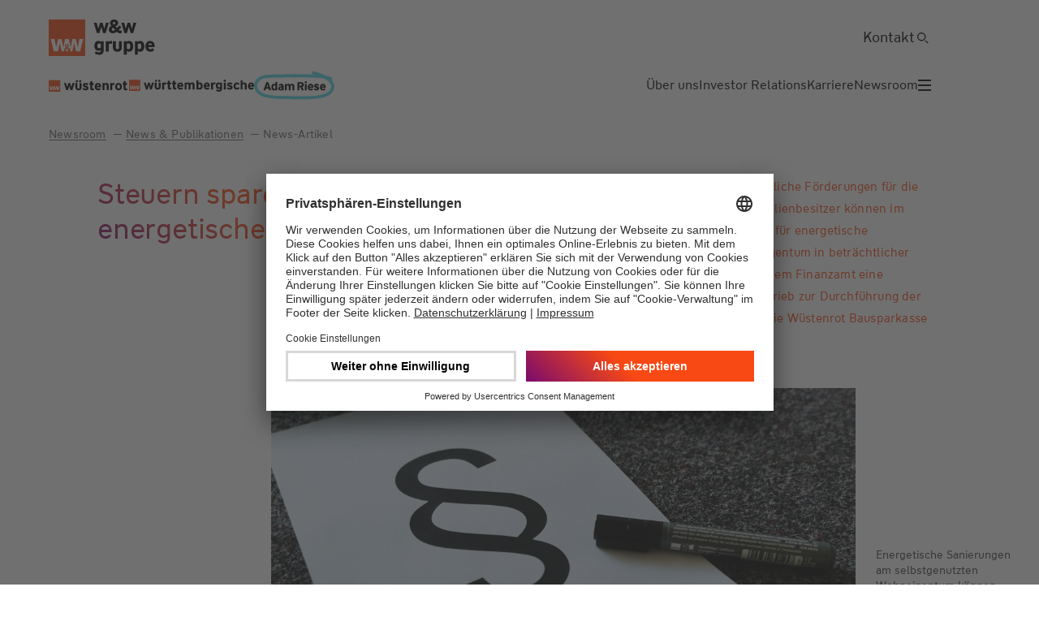

--- FILE ---
content_type: text/html; charset=UTF-8
request_url: https://www.ww-ag.com/de/newsroom/news-und-publikationen/artikel/527168
body_size: 11599
content:
<!DOCTYPE html>
<html class="AP_no-js AP_global " lang="de" style="scroll-behavior:smooth">
<head>
<meta charset="utf-8">
<meta http-equiv="X-UA-Compatible" content="IE=edge,chrome=1">
<title>Steuern sparen bei der energetischen Sanierung</title>
<meta name="revisit-after" content="10 days">
<meta name="viewport" content="width=device-width, initial-scale=1">
<meta content="Die Bundesregierung hat 2020 neue steuerliche Förderungen für die energetische Sanierung eingeführt. Immobilienbesitzer können im Rahmen des „Klimapakets“ Aufwendungen für energetische Sanierungen von selbstgenutztem Wohneigentum in beträchtlicher Höhe steuerlich geltend machen – sofern dem Finanzamt eine Bescheinigung vom ausführenden Fachbetrieb zur Durchführung der Maßnahmen vorgelegt wird. Darauf weist die Wüstenrot Bausparkasse AG hin. " name="description"/>
<meta property="og:title" content="">
<meta property="og:type" content="article">
<meta property="og:url" content="">
<meta property="og:description" content="">
<meta name="twitter:card" content="summary">
<meta name="twitter:title" content="">
<meta name="twitter:description" content="">
<meta name="twitter:image" content="">
<meta name="mobile-web-app-capable" content="yes">
<meta name="apple-mobile-web-app-capable" content="yes">
<meta name="apple-mobile-web-app-status-bar-style" content="translucent black">
<meta name="apple-mobile-web-app-title" content="">
<script id="usercentrics-cmp" src="https://app.usercentrics.eu/browser-ui/latest/loader.js" data-settings-id="gE9rRMPM9" data-language="de" async></script>
<!-- Google Tag Manager -->
<script>(function(w,d,s,l,i){w[l]=w[l]||[];w[l].push({'gtm.start':new Date().getTime(),event:'gtm.js'});var f=d.getElementsByTagName(s)[0],j=d.createElement(s),dl=l!='dataLayer'?'&l='+l:'';j.async=true;j.src='https://www.googletagmanager.com/gtm.js?id='+i+dl;f.parentNode.insertBefore(j,f);})(window,document,'script','dataLayer','GTM-P9VHGV7');</script>
<!-- End Google Tag Manager -->
<script>
document.documentElement.className = document.documentElement.className.replace('AP_no-js','AP_js');
var AP_globalAssetPath = ""; // <-- change to dynamic root path !!!!!!!
</script>
<style>
body:before {
display: block !important;
position: fixed;
left: 0;
bottom: 0;
z-index: 99999;
font-size: 12px;
color: #FFF;
background-color: #003366;
padding: 0 10px;
}
</style>
<link media="all" rel="stylesheet" href="/media/assets/css/global-min-20260112.css">
<link rel="canonical" href="https://www.ww-ag.com/de/newsroom/news-und-publikationen/artikel/527168" />
</head>
<body>
<!-- Google Tag Manager (noscript) -->
<noscript><iframe src="https://www.googletagmanager.com/ns.html?id=GTM-P9VHGV7" height="0" width="0" style="display:none;visibility:hidden"></iframe></noscript>
<!-- End Google Tag Manager (noscript) -->
<div class="AP_glb-section-doc">
<header class="AP_mod-bm-header AP_mdf-subpage" data-jsinit="modBmHeader">
    <div class="AP_mod--bg-gradient"></div>
    <div class="AP_mod--ct">
        <div class="AP_ct-wrapper">
            <div class="AP_mod-bm-header--layout">
<div class="AP_mod--main-logo">
	<a href="/de" title="Home">
		<svg class="AP_obj-wwag-logo" viewBox="0 0 131 45" xmlns="http://www.w3.org/2000/svg" xmlns:xlink="http://www.w3.org/1999/xlink">
        	<title>ww-gruppe-logo</title>
            <g fill="none" fill-rule="evenodd">
            	<path class="AP_logo-text" d="M79.25 16.95c-2.87 0-5.255-1.588-5.255-4.74 0-1.914 1.25-3.268 3.241-4.412l-.231-.28c-.88-.957-1.505-1.914-1.505-3.245C75.5 1.985 77.514 0 80.57 0c3.032 0 5.023 1.775 5.023 4.366 0 2.03-1.273 3.105-3.033 4.04l-.324.162 1.852 1.961 3.195-3.128 2.199 2.335-3.172 3.128.14.14c.786.817 1.458.864 1.828.887.486.024 1.18-.21 1.713-.536v3.175c-.486.233-1.227.42-2.292.42-1.597 0-2.662-.677-3.61-1.705l-.163-.163c-1.412 1.097-2.94 1.868-4.676 1.868zm.14-3.059c.763 0 1.596-.513 2.383-1.167l-2.454-2.661c-1.134.653-1.689 1.377-1.689 2.147 0 1.051.625 1.681 1.76 1.681zm-.371-9.572c0 .7.347 1.191.856 1.751l.232.257.532-.28c1.273-.654 1.435-1.097 1.435-1.61 0-.748-.601-1.425-1.504-1.425-.95 0-1.551.607-1.551 1.307zM55.5 3.946l3.843 12.7h3.194l2.245-7.704 2.246 7.704h3.194l3.843-12.7h-3.611l-1.922 7.517-2.245-7.517h-3.01l-2.245 7.517-1.92-7.517H55.5zm33.889 0l3.843 12.7h3.194l2.246-7.704 2.245 7.704h3.194l3.843-12.7h-3.61l-1.922 7.517-2.246-7.517h-3.01l-2.244 7.517L93 3.946h-3.611zM62.028 43.5c3.773 0 5.764-2.03 5.764-5.79V26.69H64.46v1.074c-.625-.77-1.83-1.377-3.218-1.377-2.662 0-4.954 1.891-4.954 6.07 0 4.18 2.292 6.07 4.954 6.07 1.458 0 2.384-.444 2.963-1.12v.84c0 1.448-.625 2.194-2.176 2.194-1.76 0-3.01-.56-4.074-1.26l-1.227 2.638c1.296.887 3.264 1.681 5.3 1.681zm.185-8.031c-1.296 0-2.291-1.004-2.291-3.012 0-2.007.995-3.012 2.291-3.012.88 0 1.528.397 1.99 1.051v3.922c-.462.654-1.11 1.05-1.99 1.05zm8.148-8.778v12.7h3.588V31.01c.348-.794 1.065-1.354 2.269-1.354.601 0 1.203.14 1.736.303v-3.385a5.89 5.89 0 0 0-1.412-.187c-1.111 0-2.269.537-2.847 1.681v-1.377H70.36zm14.236 13.004c3.195 0 5.51-1.635 5.51-5.277V26.69h-3.588v7.494c0 1.82-.648 2.451-1.922 2.451-1.273 0-1.92-.63-1.92-2.451V26.69h-3.589v7.727c0 3.642 2.315 5.277 5.51 5.277zM92.56 26.69V43.22h3.588v-4.786c.58.677 1.551 1.26 3.01 1.26 2.662 0 5-2.194 5-6.653 0-4.46-2.338-6.654-5-6.654-1.39 0-2.64.607-3.264 1.377v-1.073H92.56zm5.672 9.945c-.88 0-1.62-.397-2.084-1.05v-5.09c.463-.654 1.204-1.05 2.084-1.05 1.296 0 2.291 1.284 2.291 3.595s-.995 3.595-2.291 3.595zm7.94-9.945V43.22h3.587v-4.786c.579.677 1.551 1.26 3.01 1.26 2.662 0 5-2.194 5-6.653 0-4.46-2.338-6.654-5-6.654-1.39 0-2.64.607-3.264 1.377v-1.073h-3.334zm5.67 9.945c-.879 0-1.62-.397-2.083-1.05v-5.09c.464-.654 1.204-1.05 2.084-1.05 1.296 0 2.291 1.284 2.291 3.595s-.995 3.595-2.291 3.595zm13.403 3.059c1.69 0 3.287-.514 4.769-2.008l-2.084-2.358c-.509.607-1.527 1.307-2.685 1.307-1.62 0-2.43-.957-2.476-2.545h7.661a11.5 11.5 0 0 0 .07-1.26c0-3.993-2.107-6.444-5.533-6.444-3.796 0-5.787 3.082-5.787 6.794 0 4.015 2.13 6.514 6.065 6.514zM122.77 31.5c.115-1.448.948-2.171 2.175-2.171 1.39 0 2.037.84 2.084 2.17h-4.26z" />
                <path class="AP_logo-box-text" d="M0 45h45V0H0z" />
                <path class="AP_logo-box" d="M38.764 39.163h-5.135l-2.322-10.207-2.211 10.207h-1.862l-1.267-1.382s.639-1.214.87-2.442h-1.45c-.14.66-.51 1.302-.51 1.302l-1.46-1.656s1.809-1.074 1.445-2.829c-.224-1.084-1.26-2.118-2.816-1.868-1.286.206-2.24 1.5-1.891 2.989.203.865.92 1.465.92 1.465s-2.399 1.387-2.045 3.614c.04.26.148.536.317.807h-3.422l-2.32-10.207-2.214 10.207H6.235L2.454 23.995h4.684l2.148 10.401 2.32-10.401h4.06l2.365 10.38 2.158-10.38h4.652l2.149 10.401 2.319-10.401h4.061l2.365 10.38 2.148-10.38h4.66l-3.78 15.168zM21.529 32.75c-.024-.5.257-1.048.86-1.149.544-.09.957.326 1.049.803.189.974-.995 1.647-.995 1.647s-.88-.56-.914-1.301zm.5 3.127l2.011 2.279c-.65 1.05-1.63 1.06-1.63 1.06s-1.362.102-1.587-1.282c-.137-.842.605-1.549 1.206-2.057zM0 45h45V0H0v45z" />
            </g>
        </svg>
	</a>
</div>
				<!-- W&W Brand navigation -->
                <div class="AP_mod--sub-logos">
	                	<a class="AP_mod--sub-logo" target="_blank" href="https://www.wuestenrot.de/" data-tracking-category="interaktion footer" data-tracking-action="logo partnerseite" data-tracking-label="https://www.wuestenrot.de/"
>
	<img data-src="/media/assets/img/ci/wuestenrot_subpage.svg" alt="" title="" class="lazyload AP_obj-img AP_mod--brand-img AP_mdf-wuest">
</a>

	                	<a class="AP_mod--sub-logo" target="_blank" href="https://www.wuerttembergische.de/" data-tracking-category="interaktion footer" data-tracking-action="logo partnerseite" data-tracking-label="https://www.wuerttembergische.de/"
>
	<img data-src="/media/assets/img/ci/wuerttembergische_subpage.svg" alt="" title="" class="lazyload AP_obj-img AP_mod--brand-img AP_mdf-wuert">
</a>

	                	<a class="AP_mod--sub-logo" target="_blank" href="https://www.adam-riese.de" data-tracking-category="interaktion footer" data-tracking-action="logo partnerseite" data-tracking-label="https://www.adam-riese.de"
>
	<img data-src="/media/assets/img/ci/adam_riese_subpage.svg" alt="" title="" class="lazyload AP_obj-img AP_mod--brand-img AP_mdf-adam">
</a>

                </div>
                <!-- / W&W Brand navigation -->

				<ul class="desktop-nav">
                    	<li class="desktop-nav__item">
                        	<a  href="/de/ueber-uns" class="AP_obj_anchor" style="white-space: nowrap;" data-tracking-click="1" data-tracking-category="navigation" data-tracking-action="über uns" data-tracking-label="über uns">Über uns</a>
                    	</li>
                    	<li class="desktop-nav__item">
                        	<a  href="/de/investor-relations" class="AP_obj_anchor" style="white-space: nowrap;" data-tracking-click="1" data-tracking-category="navigation" data-tracking-action="investor relations" data-tracking-label="investor relations">Investor Relations</a>
                    	</li>
                    	<li class="desktop-nav__item">
                        	<a  href="/de/karriere" class="AP_obj_anchor" style="white-space: nowrap;" data-tracking-click="1" data-tracking-category="navigation" data-tracking-action="karriere" data-tracking-label="karriere">Karriere</a>
                    	</li>
                    	<li class="desktop-nav__item">
                        	<a  href="/de/newsroom" class="AP_obj_anchor" style="white-space: nowrap;" data-tracking-click="1" data-tracking-category="navigation" data-tracking-action="newsroom" data-tracking-label="newsroom">Newsroom</a>
                    	</li>
                    <li class="desktop-nav__item">
                        <button class="desktop-nav__menu-toggle AP_mod--nav-btn" aria-label="Toggle menu" aria-expanded="false" aria-controls="header-nav">
                            <i class="AP_mod--nav-icon"></i>
                        </button>
                    </li>
                </ul>
                <ul class="mobile-nav">
                    <li class="mobile-nav__item">
                        <button type="button" class="AP_obj-button AP_mdf-icon-only AP_mdf-icon-search search-toggle" aria-label="Suche">
                            <svg class="AP_obj--icon">
                                <use xlink:href="/media/assets/img/sprite_icons/AP_sprite-20240430.svg#AP_icon-search"></use>
                            </svg>
                        </button>
                    </li>
                    <li class="mobile-nav__item">
                        <button class="AP_mod--nav-btn" aria-label="Toggle menu" aria-expanded="false" aria-controls="header-nav">
                            <i class="AP_mod--nav-icon"></i>
                        </button>
                    </li>
                </ul>
	<ul class="AP_mod--metanav-list">
		<li class="AP_mod--metanav-list-item">
			<a  href="/de/kontakt" target="_self" title="Kontakt" class="AP_obj-anchor AP_mdf-underline-hover" data-tracking-click="1" data-tracking-category="header" data-tracking-action="kontakt" data-tracking-label="/de/kontakt">
				<span class="AP_ct">
					<span class="AP_obj--text">Kontakt</span>
				</span>
			</a>
		</li>
		<li class="AP_mod--metanav-list-item">
			<div class="AP_cmp-lang-toggle AP_mdf-subpage">
			</div>
		</li>
		<li class="AP_mod--metanav-list-item">
			<button type="button" class="AP_obj-button AP_mdf-icon-only AP_mdf-icon-search search-toggle" aria-label="Suche">
				<svg class="AP_obj--icon">
					<use xlink:href="/media/assets/img/sprite_icons/AP_sprite-20240430.svg#AP_icon-search"></use>
				</svg>
			</button>
		</li>
	</ul>

            </div>
        </div>
    </div>
<nav class="AP_menu-layer">
        <div class="AP_menu-layer__header">
            <div class="AP_menu-layer__logo">
                <a href="/de" title="Home">
                    <svg class="AP_obj-wwag-logo" viewBox="0 0 131 45" xmlns="http://www.w3.org/2000/svg" xmlns:xlink="http://www.w3.org/1999/xlink">
                        <title>ww-gruppe-logo</title>
                        <g fill="none" fill-rule="evenodd">
                            <path class="AP_logo-text" d="M79.25 16.95c-2.87 0-5.255-1.588-5.255-4.74 0-1.914 1.25-3.268 3.241-4.412l-.231-.28c-.88-.957-1.505-1.914-1.505-3.245C75.5 1.985 77.514 0 80.57 0c3.032 0 5.023 1.775 5.023 4.366 0 2.03-1.273 3.105-3.033 4.04l-.324.162 1.852 1.961 3.195-3.128 2.199 2.335-3.172 3.128.14.14c.786.817 1.458.864 1.828.887.486.024 1.18-.21 1.713-.536v3.175c-.486.233-1.227.42-2.292.42-1.597 0-2.662-.677-3.61-1.705l-.163-.163c-1.412 1.097-2.94 1.868-4.676 1.868zm.14-3.059c.763 0 1.596-.513 2.383-1.167l-2.454-2.661c-1.134.653-1.689 1.377-1.689 2.147 0 1.051.625 1.681 1.76 1.681zm-.371-9.572c0 .7.347 1.191.856 1.751l.232.257.532-.28c1.273-.654 1.435-1.097 1.435-1.61 0-.748-.601-1.425-1.504-1.425-.95 0-1.551.607-1.551 1.307zM55.5 3.946l3.843 12.7h3.194l2.245-7.704 2.246 7.704h3.194l3.843-12.7h-3.611l-1.922 7.517-2.245-7.517h-3.01l-2.245 7.517-1.92-7.517H55.5zm33.889 0l3.843 12.7h3.194l2.246-7.704 2.245 7.704h3.194l3.843-12.7h-3.61l-1.922 7.517-2.246-7.517h-3.01l-2.244 7.517L93 3.946h-3.611zM62.028 43.5c3.773 0 5.764-2.03 5.764-5.79V26.69H64.46v1.074c-.625-.77-1.83-1.377-3.218-1.377-2.662 0-4.954 1.891-4.954 6.07 0 4.18 2.292 6.07 4.954 6.07 1.458 0 2.384-.444 2.963-1.12v.84c0 1.448-.625 2.194-2.176 2.194-1.76 0-3.01-.56-4.074-1.26l-1.227 2.638c1.296.887 3.264 1.681 5.3 1.681zm.185-8.031c-1.296 0-2.291-1.004-2.291-3.012 0-2.007.995-3.012 2.291-3.012.88 0 1.528.397 1.99 1.051v3.922c-.462.654-1.11 1.05-1.99 1.05zm8.148-8.778v12.7h3.588V31.01c.348-.794 1.065-1.354 2.269-1.354.601 0 1.203.14 1.736.303v-3.385a5.89 5.89 0 0 0-1.412-.187c-1.111 0-2.269.537-2.847 1.681v-1.377H70.36zm14.236 13.004c3.195 0 5.51-1.635 5.51-5.277V26.69h-3.588v7.494c0 1.82-.648 2.451-1.922 2.451-1.273 0-1.92-.63-1.92-2.451V26.69h-3.589v7.727c0 3.642 2.315 5.277 5.51 5.277zM92.56 26.69V43.22h3.588v-4.786c.58.677 1.551 1.26 3.01 1.26 2.662 0 5-2.194 5-6.653 0-4.46-2.338-6.654-5-6.654-1.39 0-2.64.607-3.264 1.377v-1.073H92.56zm5.672 9.945c-.88 0-1.62-.397-2.084-1.05v-5.09c.463-.654 1.204-1.05 2.084-1.05 1.296 0 2.291 1.284 2.291 3.595s-.995 3.595-2.291 3.595zm7.94-9.945V43.22h3.587v-4.786c.579.677 1.551 1.26 3.01 1.26 2.662 0 5-2.194 5-6.653 0-4.46-2.338-6.654-5-6.654-1.39 0-2.64.607-3.264 1.377v-1.073h-3.334zm5.67 9.945c-.879 0-1.62-.397-2.083-1.05v-5.09c.464-.654 1.204-1.05 2.084-1.05 1.296 0 2.291 1.284 2.291 3.595s-.995 3.595-2.291 3.595zm13.403 3.059c1.69 0 3.287-.514 4.769-2.008l-2.084-2.358c-.509.607-1.527 1.307-2.685 1.307-1.62 0-2.43-.957-2.476-2.545h7.661a11.5 11.5 0 0 0 .07-1.26c0-3.993-2.107-6.444-5.533-6.444-3.796 0-5.787 3.082-5.787 6.794 0 4.015 2.13 6.514 6.065 6.514zM122.77 31.5c.115-1.448.948-2.171 2.175-2.171 1.39 0 2.037.84 2.084 2.17h-4.26z" />
                            <path class="AP_logo-box-text" d="M0 45h45V0H0z" />
                            <path class="AP_logo-box" d="M38.764 39.163h-5.135l-2.322-10.207-2.211 10.207h-1.862l-1.267-1.382s.639-1.214.87-2.442h-1.45c-.14.66-.51 1.302-.51 1.302l-1.46-1.656s1.809-1.074 1.445-2.829c-.224-1.084-1.26-2.118-2.816-1.868-1.286.206-2.24 1.5-1.891 2.989.203.865.92 1.465.92 1.465s-2.399 1.387-2.045 3.614c.04.26.148.536.317.807h-3.422l-2.32-10.207-2.214 10.207H6.235L2.454 23.995h4.684l2.148 10.401 2.32-10.401h4.06l2.365 10.38 2.158-10.38h4.652l2.149 10.401 2.319-10.401h4.061l2.365 10.38 2.148-10.38h4.66l-3.78 15.168zM21.529 32.75c-.024-.5.257-1.048.86-1.149.544-.09.957.326 1.049.803.189.974-.995 1.647-.995 1.647s-.88-.56-.914-1.301zm.5 3.127l2.011 2.279c-.65 1.05-1.63 1.06-1.63 1.06s-1.362.102-1.587-1.282c-.137-.842.605-1.549 1.206-2.057zM0 45h45V0H0v45z" />
                        </g>
                    </svg>
                </a>
            </div>
			<form class="AP_menu-layer__search-field" action="/de/suche" method="GET">
				<input type="text" name="q" placeholder="" value="" class="AP_obj-searchfield AP_obj-textfield-search AP_mod--search-field" id="header-search-input">
				<button type="submit" class="AP_obj-button AP_mdf-search-submit" aria-label="Suche starten">
	                    <svg class="AP_obj--icon">
	                        <use xlink:href="/media/assets/img/sprite_icons/AP_sprite-20240430.svg#AP_icon-search"></use>
	                    </svg>
	                </button>
	            </form>
            <button type="button" class="AP_obj-button AP_mdf-icon-only AP_nav-layer-close" data-close-layer='bm-search' aria-label="Dialog schließen">
                <svg class="AP_obj--icon">
                    <use xlink:href="/media/assets/img/sprite_icons/AP_sprite-20240430.svg#AP_icon-cross"></use>
                </svg>
            </button>
        </div>
        <hr class="AP_menu-layer__divider" />
        <ul class="AP_mod--mainnav-list">
            <li class="AP_mod--nav-list-item">
				<a  href="/de/ueber-uns" class="AP_obj-anchor AP_mdf-underline-hover" data-tracking-click="1" data-tracking-category="navigation" data-tracking-action="über uns" data-tracking-label="über uns">
                    <span class="AP_ct">
                        <span class="AP_obj--text">Über uns</span>
                    </span>
                </a>
	                <svg class="AP_obj-icon AP_mdf-icon-only AP_mdf-arrow-down">
	                    <use xlink:href="/media/assets/img/sprite_icons/AP_sprite-20240430.svg#AP_icon-arrowdown"></use>
	                </svg>
	                <svg class="AP_obj-icon AP_mdf-icon-only AP_mdf-arrow-right">
	                    <use xlink:href="/media/assets/img/sprite_icons/AP_sprite-20240430.svg#AP_icon-arrowright"></use>
	                </svg>
	                <div class="AP_mod--subnav">
	                    <ul class="AP_mod--subnav-list">
	                        <li class="AP_mod--subnav-list-item">
							<a href="/de/ueber-uns" class="AP_obj-anchor AP_mdf-underline-hover" data-tracking-click="1" data-tracking-category="navigation" data-tracking-action="über uns" data-tracking-label="übersicht">
								<span class="AP_ct">
					        		<span class="AP_obj--text">Übersicht</span>
							    </span>
							</a>
						</li>
	                        <li class="AP_mod--subnav-list-item">
	                            <a href="/de/ueber-uns/ww-gruppe" class="AP_obj-anchor AP_mdf-underline-hover" data-tracking-click="1" data-tracking-category="navigation" data-tracking-label="w&w-gruppe">
	                                <span class="AP_ct">
	                                    <span class="AP_obj--text">W&W-Gruppe</span>
	                                </span>
	                            </a>
	                            <svg class="AP_obj-icon AP_mdf-icon-only AP_mdf-arrow-down">
	                                <use xlink:href="/media/assets/img/sprite_icons/AP_sprite-20240430.svg#AP_icon-arrowdown"></use>
	                            </svg>
	                            <svg class="AP_obj-icon AP_mdf-icon-only AP_mdf-arrow-right">
	                                <use xlink:href="/media/assets/img/sprite_icons/AP_sprite-20240430.svg#AP_icon-arrowright"></use>
	                            </svg>
	                            <div class="AP_mod--subsubnav">
	                                <ul class="AP_mod--subsubnav-list">
	                                    <li class="AP_mod--subsubnav-item">
	                                        <a href="/de/ueber-uns/ww-gruppe" class="AP_obj-anchor AP_mdf-underline-hover" data-tracking-click="1" data-tracking-category="navigation" data-tracking-label="übersicht">
	                                            <span class="AP_ct">
	                                                <span class="AP_obj--text">Übersicht</span>
	                                            </span>
	                                        </a>
	                                    </li>
	                                    <li class="AP_mod--subsubnav-item">
	                                        <a href="/de/ueber-uns/ww-gruppe/service-und-zentralfunktionen" class="AP_obj-anchor AP_mdf-underline-hover" data-tracking-click="1" data-tracking-category="navigation" data-tracking-label="service- und zentralfunktionen">
	                                            <span class="AP_ct">
	                                                <span class="AP_obj--text">Service- und Zentralfunktionen</span>
	                                            </span>
	                                        </a>
	                                    </li>
	                                    <li class="AP_mod--subsubnav-item">
	                                        <a href="/de/ueber-uns/ww-gruppe/gf-wohnen" class="AP_obj-anchor AP_mdf-underline-hover" data-tracking-click="1" data-tracking-category="navigation" data-tracking-label="geschäftsfeld wohnen">
	                                            <span class="AP_ct">
	                                                <span class="AP_obj--text">Geschäftsfeld Wohnen</span>
	                                            </span>
	                                        </a>
	                                    </li>
	                                    <li class="AP_mod--subsubnav-item">
	                                        <a href="/de/ueber-uns/ww-gruppe/gf_versichern" class="AP_obj-anchor AP_mdf-underline-hover" data-tracking-click="1" data-tracking-category="navigation" data-tracking-label="geschäftsfeld versichern">
	                                            <span class="AP_ct">
	                                                <span class="AP_obj--text">Geschäftsfeld Versichern</span>
	                                            </span>
	                                        </a>
	                                    </li>
	                                </ul>
	                            </div>
	                        </li>
	                        <li class="AP_mod--subnav-list-item">
	                            <a href="/de/ueber-uns/vorstand-und-aufsichtsrat" class="AP_obj-anchor AP_mdf-underline-hover" data-tracking-click="1" data-tracking-category="navigation" data-tracking-label="vorstand & aufsichtsrat">
	                                <span class="AP_ct">
	                                    <span class="AP_obj--text">Vorstand & Aufsichtsrat</span>
	                                </span>
	                            </a>
	                        </li>
	                        <li class="AP_mod--subnav-list-item">
	                            <a href="/de/ueber-uns/nachhaltigkeit" class="AP_obj-anchor AP_mdf-underline-hover" data-tracking-click="1" data-tracking-category="navigation" data-tracking-label="nachhaltigkeit">
	                                <span class="AP_ct">
	                                    <span class="AP_obj--text">Nachhaltigkeit</span>
	                                </span>
	                            </a>
	                            <svg class="AP_obj-icon AP_mdf-icon-only AP_mdf-arrow-down">
	                                <use xlink:href="/media/assets/img/sprite_icons/AP_sprite-20240430.svg#AP_icon-arrowdown"></use>
	                            </svg>
	                            <svg class="AP_obj-icon AP_mdf-icon-only AP_mdf-arrow-right">
	                                <use xlink:href="/media/assets/img/sprite_icons/AP_sprite-20240430.svg#AP_icon-arrowright"></use>
	                            </svg>
	                            <div class="AP_mod--subsubnav">
	                                <ul class="AP_mod--subsubnav-list">
	                                    <li class="AP_mod--subsubnav-item">
	                                        <a href="/de/ueber-uns/nachhaltigkeit" class="AP_obj-anchor AP_mdf-underline-hover" data-tracking-click="1" data-tracking-category="navigation" data-tracking-label="übersicht">
	                                            <span class="AP_ct">
	                                                <span class="AP_obj--text">Übersicht</span>
	                                            </span>
	                                        </a>
	                                    </li>
	                                    <li class="AP_mod--subsubnav-item">
	                                        <a href="/de/ueber-uns/nachhaltigkeit/geschaeftsfelder" class="AP_obj-anchor AP_mdf-underline-hover" data-tracking-click="1" data-tracking-category="navigation" data-tracking-label="geschäftsfelder">
	                                            <span class="AP_ct">
	                                                <span class="AP_obj--text">Geschäftsfelder</span>
	                                            </span>
	                                        </a>
	                                    </li>
	                                    <li class="AP_mod--subsubnav-item">
	                                        <a href="/de/ueber-uns/nachhaltigkeit/kapitalanlage" class="AP_obj-anchor AP_mdf-underline-hover" data-tracking-click="1" data-tracking-category="navigation" data-tracking-label="kapitalanlage">
	                                            <span class="AP_ct">
	                                                <span class="AP_obj--text">Kapitalanlage</span>
	                                            </span>
	                                        </a>
	                                    </li>
	                                    <li class="AP_mod--subsubnav-item">
	                                        <a href="/de/ueber-uns/nachhaltigkeit/geschaeftsbetrieb" class="AP_obj-anchor AP_mdf-underline-hover" data-tracking-click="1" data-tracking-category="navigation" data-tracking-label="geschäftsbetrieb">
	                                            <span class="AP_ct">
	                                                <span class="AP_obj--text">Geschäftsbetrieb</span>
	                                            </span>
	                                        </a>
	                                    </li>
	                                    <li class="AP_mod--subsubnav-item">
	                                        <a href="/de/ueber-uns/nachhaltigkeit/soziales-engagement" class="AP_obj-anchor AP_mdf-underline-hover" data-tracking-click="1" data-tracking-category="navigation" data-tracking-label="soziales engagement">
	                                            <span class="AP_ct">
	                                                <span class="AP_obj--text">Soziales Engagement</span>
	                                            </span>
	                                        </a>
	                                    </li>
	                                    <li class="AP_mod--subsubnav-item">
	                                        <a href="/de/ueber-uns/nachhaltigkeit/berichte" class="AP_obj-anchor AP_mdf-underline-hover" data-tracking-click="1" data-tracking-category="navigation" data-tracking-label="berichte">
	                                            <span class="AP_ct">
	                                                <span class="AP_obj--text">Berichte</span>
	                                            </span>
	                                        </a>
	                                    </li>
	                                </ul>
	                            </div>
	                        </li>
	                        <li class="AP_mod--subnav-list-item">
	                            <a href="/de/ueber-uns/compliance" class="AP_obj-anchor AP_mdf-underline-hover" data-tracking-click="1" data-tracking-category="navigation" data-tracking-label="compliance">
	                                <span class="AP_ct">
	                                    <span class="AP_obj--text">Compliance</span>
	                                </span>
	                            </a>
	                            <svg class="AP_obj-icon AP_mdf-icon-only AP_mdf-arrow-down">
	                                <use xlink:href="/media/assets/img/sprite_icons/AP_sprite-20240430.svg#AP_icon-arrowdown"></use>
	                            </svg>
	                            <svg class="AP_obj-icon AP_mdf-icon-only AP_mdf-arrow-right">
	                                <use xlink:href="/media/assets/img/sprite_icons/AP_sprite-20240430.svg#AP_icon-arrowright"></use>
	                            </svg>
	                            <div class="AP_mod--subsubnav">
	                                <ul class="AP_mod--subsubnav-list">
	                                    <li class="AP_mod--subsubnav-item">
	                                        <a href="/de/ueber-uns/compliance" class="AP_obj-anchor AP_mdf-underline-hover" data-tracking-click="1" data-tracking-category="navigation" data-tracking-label="übersicht">
	                                            <span class="AP_ct">
	                                                <span class="AP_obj--text">Übersicht</span>
	                                            </span>
	                                        </a>
	                                    </li>
	                                    <li class="AP_mod--subsubnav-item">
	                                        <a href="/de/ueber-uns/compliance/verhaltenskodex" class="AP_obj-anchor AP_mdf-underline-hover" data-tracking-click="1" data-tracking-category="navigation" data-tracking-label="verhaltenskodex">
	                                            <span class="AP_ct">
	                                                <span class="AP_obj--text">Verhaltenskodex</span>
	                                            </span>
	                                        </a>
	                                    </li>
	                                    <li class="AP_mod--subsubnav-item">
	                                        <a href="/de/ueber-uns/compliance/hinweisgebersystem" class="AP_obj-anchor AP_mdf-underline-hover" data-tracking-click="1" data-tracking-category="navigation" data-tracking-label="hinweisgebersystem">
	                                            <span class="AP_ct">
	                                                <span class="AP_obj--text">Hinweisgebersystem</span>
	                                            </span>
	                                        </a>
	                                    </li>
	                                    <li class="AP_mod--subsubnav-item">
	                                        <a href="/de/ueber-uns/compliance/compliance-management-system" class="AP_obj-anchor AP_mdf-underline-hover" data-tracking-click="1" data-tracking-category="navigation" data-tracking-label="compliance management system">
	                                            <span class="AP_ct">
	                                                <span class="AP_obj--text">Compliance Management System</span>
	                                            </span>
	                                        </a>
	                                    </li>
	                                    <li class="AP_mod--subsubnav-item">
	                                        <a href="/de/ueber-uns/fatca-crs" class="AP_obj-anchor AP_mdf-underline-hover" data-tracking-click="1" data-tracking-category="navigation" data-tracking-label="selbstauskunft crs / fatca">
	                                            <span class="AP_ct">
	                                                <span class="AP_obj--text">Selbstauskunft CRS / FATCA</span>
	                                            </span>
	                                        </a>
	                                    </li>
	                                </ul>
	                            </div>
	                        </li>
	                        <li class="AP_mod--subnav-list-item">
	                            <a href="/de/ueber-uns/campus" class="AP_obj-anchor AP_mdf-underline-hover" data-tracking-click="1" data-tracking-category="navigation" data-tracking-label="w&w-campus">
	                                <span class="AP_ct">
	                                    <span class="AP_obj--text">W&W-Campus</span>
	                                </span>
	                            </a>
	                            <svg class="AP_obj-icon AP_mdf-icon-only AP_mdf-arrow-down">
	                                <use xlink:href="/media/assets/img/sprite_icons/AP_sprite-20240430.svg#AP_icon-arrowdown"></use>
	                            </svg>
	                            <svg class="AP_obj-icon AP_mdf-icon-only AP_mdf-arrow-right">
	                                <use xlink:href="/media/assets/img/sprite_icons/AP_sprite-20240430.svg#AP_icon-arrowright"></use>
	                            </svg>
	                            <div class="AP_mod--subsubnav">
	                                <ul class="AP_mod--subsubnav-list">
	                                    <li class="AP_mod--subsubnav-item">
	                                        <a href="/de/ueber-uns/campus" class="AP_obj-anchor AP_mdf-underline-hover" data-tracking-click="1" data-tracking-category="navigation" data-tracking-label="übersicht">
	                                            <span class="AP_ct">
	                                                <span class="AP_obj--text">Übersicht</span>
	                                            </span>
	                                        </a>
	                                    </li>
	                                    <li class="AP_mod--subsubnav-item">
	                                        <a href="/de/ueber-uns/campus/moderne-arbeitswelt" class="AP_obj-anchor AP_mdf-underline-hover" data-tracking-click="1" data-tracking-category="navigation" data-tracking-label="moderne arbeitswelt">
	                                            <span class="AP_ct">
	                                                <span class="AP_obj--text">Moderne Arbeitswelt</span>
	                                            </span>
	                                        </a>
	                                    </li>
	                                    <li class="AP_mod--subsubnav-item">
	                                        <a href="/de/ueber-uns/campus/mobilitaet" class="AP_obj-anchor AP_mdf-underline-hover" data-tracking-click="1" data-tracking-category="navigation" data-tracking-label="mobilität">
	                                            <span class="AP_ct">
	                                                <span class="AP_obj--text">Mobilität</span>
	                                            </span>
	                                        </a>
	                                    </li>
	                                    <li class="AP_mod--subsubnav-item">
	                                        <a href="/de/ueber-uns/campus/gesundheit-und-sport" class="AP_obj-anchor AP_mdf-underline-hover" data-tracking-click="1" data-tracking-category="navigation" data-tracking-label="gesundheit und sport">
	                                            <span class="AP_ct">
	                                                <span class="AP_obj--text">Gesundheit und Sport</span>
	                                            </span>
	                                        </a>
	                                    </li>
	                                    <li class="AP_mod--subsubnav-item">
	                                        <a href="/de/ueber-uns/campus/gastronomie" class="AP_obj-anchor AP_mdf-underline-hover" data-tracking-click="1" data-tracking-category="navigation" data-tracking-label="gastronomie">
	                                            <span class="AP_ct">
	                                                <span class="AP_obj--text">Gastronomie</span>
	                                            </span>
	                                        </a>
	                                    </li>
	                                    <li class="AP_mod--subsubnav-item">
	                                        <a href="/de/ueber-uns/campus/veranstaltungen" class="AP_obj-anchor AP_mdf-underline-hover" data-tracking-click="1" data-tracking-category="navigation" data-tracking-label="veranstaltungen">
	                                            <span class="AP_ct">
	                                                <span class="AP_obj--text">Veranstaltungen</span>
	                                            </span>
	                                        </a>
	                                    </li>
	                                </ul>
	                            </div>
	                        </li>
	                        <li class="AP_mod--subnav-list-item">
	                            <a href="/de/ueber-uns/tradition" class="AP_obj-anchor AP_mdf-underline-hover" data-tracking-click="1" data-tracking-category="navigation" data-tracking-label="tradition">
	                                <span class="AP_ct">
	                                    <span class="AP_obj--text">Tradition</span>
	                                </span>
	                            </a>
	                        </li>
                    	</ul>
                	</div>
            </li>
            <li class="AP_mod--nav-list-item">
				<a  href="/de/investor-relations" class="AP_obj-anchor AP_mdf-underline-hover" data-tracking-click="1" data-tracking-category="navigation" data-tracking-action="investor relations" data-tracking-label="investor relations">
                    <span class="AP_ct">
                        <span class="AP_obj--text">Investor Relations</span>
                    </span>
                </a>
	                <svg class="AP_obj-icon AP_mdf-icon-only AP_mdf-arrow-down">
	                    <use xlink:href="/media/assets/img/sprite_icons/AP_sprite-20240430.svg#AP_icon-arrowdown"></use>
	                </svg>
	                <svg class="AP_obj-icon AP_mdf-icon-only AP_mdf-arrow-right">
	                    <use xlink:href="/media/assets/img/sprite_icons/AP_sprite-20240430.svg#AP_icon-arrowright"></use>
	                </svg>
	                <div class="AP_mod--subnav">
	                    <ul class="AP_mod--subnav-list">
	                        <li class="AP_mod--subnav-list-item">
							<a href="/de/investor-relations" class="AP_obj-anchor AP_mdf-underline-hover" data-tracking-click="1" data-tracking-category="navigation" data-tracking-action="investor relations" data-tracking-label="übersicht">
								<span class="AP_ct">
					        		<span class="AP_obj--text">Übersicht</span>
							    </span>
							</a>
						</li>
	                        <li class="AP_mod--subnav-list-item">
	                            <a href="/de/investor-relations/finanznews/finanzmeldungen" class="AP_obj-anchor AP_mdf-underline-hover" data-tracking-click="1" data-tracking-category="navigation" data-tracking-label="finanznews">
	                                <span class="AP_ct">
	                                    <span class="AP_obj--text">Finanznews</span>
	                                </span>
	                            </a>
	                        </li>
	                        <li class="AP_mod--subnav-list-item">
	                            <a href="/de/investor-relations/aktie" class="AP_obj-anchor AP_mdf-underline-hover" data-tracking-click="1" data-tracking-category="navigation" data-tracking-label="aktie">
	                                <span class="AP_ct">
	                                    <span class="AP_obj--text">Aktie</span>
	                                </span>
	                            </a>
	                            <svg class="AP_obj-icon AP_mdf-icon-only AP_mdf-arrow-down">
	                                <use xlink:href="/media/assets/img/sprite_icons/AP_sprite-20240430.svg#AP_icon-arrowdown"></use>
	                            </svg>
	                            <svg class="AP_obj-icon AP_mdf-icon-only AP_mdf-arrow-right">
	                                <use xlink:href="/media/assets/img/sprite_icons/AP_sprite-20240430.svg#AP_icon-arrowright"></use>
	                            </svg>
	                            <div class="AP_mod--subsubnav">
	                                <ul class="AP_mod--subsubnav-list">
	                                    <li class="AP_mod--subsubnav-item">
	                                        <a href="/de/investor-relations/aktie" class="AP_obj-anchor AP_mdf-underline-hover" data-tracking-click="1" data-tracking-category="navigation" data-tracking-label="übersicht">
	                                            <span class="AP_ct">
	                                                <span class="AP_obj--text">Übersicht</span>
	                                            </span>
	                                        </a>
	                                    </li>
	                                    <li class="AP_mod--subsubnav-item">
	                                        <a href="/de/investor-relations/finanzkalender/hauptversammlungen" class="AP_obj-anchor AP_mdf-underline-hover" data-tracking-click="1" data-tracking-category="navigation" data-tracking-label="hauptversammlungen">
	                                            <span class="AP_ct">
	                                                <span class="AP_obj--text">Hauptversammlungen</span>
	                                            </span>
	                                        </a>
	                                    </li>
	                                    <li class="AP_mod--subsubnav-item">
	                                        <a href="/de/investor-relations/aktie" class="AP_obj-anchor AP_mdf-underline-hover" data-tracking-click="1" data-tracking-category="navigation" data-tracking-label="analystenmeinungen">
	                                            <span class="AP_ct">
	                                                <span class="AP_obj--text">Analystenmeinungen</span>
	                                            </span>
	                                        </a>
	                                    </li>
	                                    <li class="AP_mod--subsubnav-item">
	                                        <a href="/de/investor-relations/aktie/aktienkurs/aktienkurs" class="AP_obj-anchor AP_mdf-underline-hover" data-tracking-click="1" data-tracking-category="navigation" data-tracking-label="aktienkurs">
	                                            <span class="AP_ct">
	                                                <span class="AP_obj--text">Aktienkurs</span>
	                                            </span>
	                                        </a>
	                                    </li>
	                                </ul>
	                            </div>
	                        </li>
	                        <li class="AP_mod--subnav-list-item">
	                            <a href="/de/investor-relations/anleihen" class="AP_obj-anchor AP_mdf-underline-hover" data-tracking-click="1" data-tracking-category="navigation" data-tracking-label="anleihen">
	                                <span class="AP_ct">
	                                    <span class="AP_obj--text">Anleihen</span>
	                                </span>
	                            </a>
	                            <svg class="AP_obj-icon AP_mdf-icon-only AP_mdf-arrow-down">
	                                <use xlink:href="/media/assets/img/sprite_icons/AP_sprite-20240430.svg#AP_icon-arrowdown"></use>
	                            </svg>
	                            <svg class="AP_obj-icon AP_mdf-icon-only AP_mdf-arrow-right">
	                                <use xlink:href="/media/assets/img/sprite_icons/AP_sprite-20240430.svg#AP_icon-arrowright"></use>
	                            </svg>
	                            <div class="AP_mod--subsubnav">
	                                <ul class="AP_mod--subsubnav-list">
	                                    <li class="AP_mod--subsubnav-item">
	                                        <a href="/de/investor-relations/anleihen" class="AP_obj-anchor AP_mdf-underline-hover" data-tracking-click="1" data-tracking-category="navigation" data-tracking-label="übersicht">
	                                            <span class="AP_ct">
	                                                <span class="AP_obj--text">Übersicht</span>
	                                            </span>
	                                        </a>
	                                    </li>
	                                    <li class="AP_mod--subsubnav-item">
	                                        <a href="/de/investor-relations/anleihen" class="AP_obj-anchor AP_mdf-underline-hover" data-tracking-click="1" data-tracking-category="navigation" data-tracking-label="ratings">
	                                            <span class="AP_ct">
	                                                <span class="AP_obj--text">Ratings</span>
	                                            </span>
	                                        </a>
	                                    </li>
	                                    <li class="AP_mod--subsubnav-item">
	                                        <a href="/de/investor-relations/anleihen" class="AP_obj-anchor AP_mdf-underline-hover" data-tracking-click="1" data-tracking-category="navigation" data-tracking-label="emissionen">
	                                            <span class="AP_ct">
	                                                <span class="AP_obj--text">Emissionen</span>
	                                            </span>
	                                        </a>
	                                    </li>
	                                    <li class="AP_mod--subsubnav-item">
	                                        <a href="/de/investor-relations/anleihen" class="AP_obj-anchor AP_mdf-underline-hover" data-tracking-click="1" data-tracking-category="navigation" data-tracking-label="w&w green bonds">
	                                            <span class="AP_ct">
	                                                <span class="AP_obj--text">W&W Green Bonds</span>
	                                            </span>
	                                        </a>
	                                    </li>
	                                </ul>
	                            </div>
	                        </li>
	                        <li class="AP_mod--subnav-list-item">
	                            <a href="/de/investor-relations/berichte" class="AP_obj-anchor AP_mdf-underline-hover" data-tracking-click="1" data-tracking-category="navigation" data-tracking-label="berichte">
	                                <span class="AP_ct">
	                                    <span class="AP_obj--text">Berichte</span>
	                                </span>
	                            </a>
	                        </li>
	                        <li class="AP_mod--subnav-list-item">
	                            <a href="/de/investor-relations/publikationen" class="AP_obj-anchor AP_mdf-underline-hover" data-tracking-click="1" data-tracking-category="navigation" data-tracking-label="publikationen">
	                                <span class="AP_ct">
	                                    <span class="AP_obj--text">Publikationen</span>
	                                </span>
	                            </a>
	                        </li>
	                        <li class="AP_mod--subnav-list-item">
	                            <a href="/de/investor-relations/finanzkalender/alle-termine" class="AP_obj-anchor AP_mdf-underline-hover" data-tracking-click="1" data-tracking-category="navigation" data-tracking-label="finanzkalender">
	                                <span class="AP_ct">
	                                    <span class="AP_obj--text">Finanzkalender</span>
	                                </span>
	                            </a>
	                        </li>
	                        <li class="AP_mod--subnav-list-item">
	                            <a href="/de/investor-relations/faq" class="AP_obj-anchor AP_mdf-underline-hover" data-tracking-click="1" data-tracking-category="navigation" data-tracking-label="faq">
	                                <span class="AP_ct">
	                                    <span class="AP_obj--text">FAQ</span>
	                                </span>
	                            </a>
	                        </li>
	                        <li class="AP_mod--subnav-list-item">
	                            <a href="/de/investor-relations/ir-kontakt" class="AP_obj-anchor AP_mdf-underline-hover" data-tracking-click="1" data-tracking-category="navigation" data-tracking-label="ir-kontakt">
	                                <span class="AP_ct">
	                                    <span class="AP_obj--text">IR-Kontakt</span>
	                                </span>
	                            </a>
	                        </li>
                    	</ul>
                	</div>
            </li>
            <li class="AP_mod--nav-list-item">
				<a  href="/de/karriere" class="AP_obj-anchor AP_mdf-underline-hover" data-tracking-click="1" data-tracking-category="navigation" data-tracking-action="karriere" data-tracking-label="karriere">
                    <span class="AP_ct">
                        <span class="AP_obj--text">Karriere</span>
                    </span>
                </a>
	                <svg class="AP_obj-icon AP_mdf-icon-only AP_mdf-arrow-down">
	                    <use xlink:href="/media/assets/img/sprite_icons/AP_sprite-20240430.svg#AP_icon-arrowdown"></use>
	                </svg>
	                <svg class="AP_obj-icon AP_mdf-icon-only AP_mdf-arrow-right">
	                    <use xlink:href="/media/assets/img/sprite_icons/AP_sprite-20240430.svg#AP_icon-arrowright"></use>
	                </svg>
	                <div class="AP_mod--subnav">
	                    <ul class="AP_mod--subnav-list">
	                        <li class="AP_mod--subnav-list-item">
							<a href="/de/karriere" class="AP_obj-anchor AP_mdf-underline-hover" data-tracking-click="1" data-tracking-category="navigation" data-tracking-action="karriere" data-tracking-label="übersicht">
								<span class="AP_ct">
					        		<span class="AP_obj--text">Übersicht</span>
							    </span>
							</a>
						</li>
	                        <li class="AP_mod--subnav-list-item">
	                            <a href="/de/karriere/stellenangebote" class="AP_obj-anchor AP_mdf-underline-hover" data-tracking-click="1" data-tracking-category="navigation" data-tracking-label="offene stellen">
	                                <span class="AP_ct">
	                                    <span class="AP_obj--text">Offene Stellen</span>
	                                </span>
	                            </a>
	                        </li>
	                        <li class="AP_mod--subnav-list-item">
	                            <a href="/de/karriere/berufserfahrene" class="AP_obj-anchor AP_mdf-underline-hover" data-tracking-click="1" data-tracking-category="navigation" data-tracking-label="berufserfahrene">
	                                <span class="AP_ct">
	                                    <span class="AP_obj--text">Berufserfahrene</span>
	                                </span>
	                            </a>
	                        </li>
	                        <li class="AP_mod--subnav-list-item">
	                            <a href="/de/karriere/berufseinsteiger" class="AP_obj-anchor AP_mdf-underline-hover" data-tracking-click="1" data-tracking-category="navigation" data-tracking-label="berufseinsteiger">
	                                <span class="AP_ct">
	                                    <span class="AP_obj--text">Berufseinsteiger</span>
	                                </span>
	                            </a>
	                        </li>
	                        <li class="AP_mod--subnav-list-item">
	                            <a href="/de/karriere/studierende" class="AP_obj-anchor AP_mdf-underline-hover" data-tracking-click="1" data-tracking-category="navigation" data-tracking-label="studierende">
	                                <span class="AP_ct">
	                                    <span class="AP_obj--text">Studierende</span>
	                                </span>
	                            </a>
	                        </li>
	                        <li class="AP_mod--subnav-list-item">
	                            <a href="/de/karriere/schueler-und-auszubildende" class="AP_obj-anchor AP_mdf-underline-hover" data-tracking-click="1" data-tracking-category="navigation" data-tracking-label="schüler & auszubildende">
	                                <span class="AP_ct">
	                                    <span class="AP_obj--text">Schüler & Auszubildende</span>
	                                </span>
	                            </a>
	                        </li>
	                        <li class="AP_mod--subnav-list-item">
	                            <a href="/de/karriere/berufsfelder" class="AP_obj-anchor AP_mdf-underline-hover" data-tracking-click="1" data-tracking-category="navigation" data-tracking-label="berufsfelder">
	                                <span class="AP_ct">
	                                    <span class="AP_obj--text">Berufsfelder</span>
	                                </span>
	                            </a>
	                            <svg class="AP_obj-icon AP_mdf-icon-only AP_mdf-arrow-down">
	                                <use xlink:href="/media/assets/img/sprite_icons/AP_sprite-20240430.svg#AP_icon-arrowdown"></use>
	                            </svg>
	                            <svg class="AP_obj-icon AP_mdf-icon-only AP_mdf-arrow-right">
	                                <use xlink:href="/media/assets/img/sprite_icons/AP_sprite-20240430.svg#AP_icon-arrowright"></use>
	                            </svg>
	                            <div class="AP_mod--subsubnav">
	                                <ul class="AP_mod--subsubnav-list">
	                                    <li class="AP_mod--subsubnav-item">
	                                        <a href="/de/karriere/berufsfelder" class="AP_obj-anchor AP_mdf-underline-hover" data-tracking-click="1" data-tracking-category="navigation" data-tracking-label="übersicht">
	                                            <span class="AP_ct">
	                                                <span class="AP_obj--text">Übersicht</span>
	                                            </span>
	                                        </a>
	                                    </li>
	                                    <li class="AP_mod--subsubnav-item">
	                                        <a href="/de/karriere/berufsfelder/vertrieb/standard_121" class="AP_obj-anchor AP_mdf-underline-hover" data-tracking-click="1" data-tracking-category="navigation" data-tracking-label="vertrieb">
	                                            <span class="AP_ct">
	                                                <span class="AP_obj--text">Vertrieb</span>
	                                            </span>
	                                        </a>
	                                    </li>
	                                    <li class="AP_mod--subsubnav-item">
	                                        <a href="/de/karriere/berufsfelder/finanzen/standard_126" class="AP_obj-anchor AP_mdf-underline-hover" data-tracking-click="1" data-tracking-category="navigation" data-tracking-label="finanzen">
	                                            <span class="AP_ct">
	                                                <span class="AP_obj--text">Finanzen</span>
	                                            </span>
	                                        </a>
	                                    </li>
	                                    <li class="AP_mod--subsubnav-item">
	                                        <a href="/de/karriere/berufsfelder/it" class="AP_obj-anchor AP_mdf-underline-hover" data-tracking-click="1" data-tracking-category="navigation" data-tracking-label="it">
	                                            <span class="AP_ct">
	                                                <span class="AP_obj--text">IT</span>
	                                            </span>
	                                        </a>
	                                    </li>
	                                    <li class="AP_mod--subsubnav-item">
	                                        <a href="/de/karriere/berufsfelder/mathematik/standard_131" class="AP_obj-anchor AP_mdf-underline-hover" data-tracking-click="1" data-tracking-category="navigation" data-tracking-label="mathematik">
	                                            <span class="AP_ct">
	                                                <span class="AP_obj--text">Mathematik</span>
	                                            </span>
	                                        </a>
	                                    </li>
	                                    <li class="AP_mod--subsubnav-item">
	                                        <a href="/de/karriere/berufsfelder" class="AP_obj-anchor AP_mdf-underline-hover" data-tracking-click="1" data-tracking-category="navigation" data-tracking-label="weitere berufsfelder">
	                                            <span class="AP_ct">
	                                                <span class="AP_obj--text">Weitere Berufsfelder</span>
	                                            </span>
	                                        </a>
	                                    </li>
	                                </ul>
	                            </div>
	                        </li>
	                        <li class="AP_mod--subnav-list-item">
	                            <a href="/de/karriere/vorteile" class="AP_obj-anchor AP_mdf-underline-hover" data-tracking-click="1" data-tracking-category="navigation" data-tracking-label="vorteile">
	                                <span class="AP_ct">
	                                    <span class="AP_obj--text">Vorteile</span>
	                                </span>
	                            </a>
	                        </li>
	                        <li class="AP_mod--subnav-list-item">
	                            <a href="/de/karriere/kultur" class="AP_obj-anchor AP_mdf-underline-hover" data-tracking-click="1" data-tracking-category="navigation" data-tracking-label="kultur">
	                                <span class="AP_ct">
	                                    <span class="AP_obj--text">Kultur</span>
	                                </span>
	                            </a>
	                        </li>
	                        <li class="AP_mod--subnav-list-item">
	                            <a href="/de/karriere/einblicke" class="AP_obj-anchor AP_mdf-underline-hover" data-tracking-click="1" data-tracking-category="navigation" data-tracking-label="einblicke">
	                                <span class="AP_ct">
	                                    <span class="AP_obj--text">Einblicke</span>
	                                </span>
	                            </a>
	                        </li>
	                        <li class="AP_mod--subnav-list-item">
	                            <a href="/de/karriere/karriere-kontakt" class="AP_obj-anchor AP_mdf-underline-hover" data-tracking-click="1" data-tracking-category="navigation" data-tracking-label="karriere-kontakt">
	                                <span class="AP_ct">
	                                    <span class="AP_obj--text">Karriere-Kontakt</span>
	                                </span>
	                            </a>
	                        </li>
                    	</ul>
                	</div>
            </li>
            <li class="AP_mod--nav-list-item">
				<a  href="/de/newsroom" class="AP_obj-anchor AP_mdf-underline-hover AP_st-active" data-tracking-click="1" data-tracking-category="navigation" data-tracking-action="newsroom" data-tracking-label="newsroom">
                    <span class="AP_ct">
                        <span class="AP_obj--text">Newsroom</span>
                    </span>
                </a>
	                <svg class="AP_obj-icon AP_mdf-icon-only AP_mdf-arrow-down">
	                    <use xlink:href="/media/assets/img/sprite_icons/AP_sprite-20240430.svg#AP_icon-arrowdown"></use>
	                </svg>
	                <svg class="AP_obj-icon AP_mdf-icon-only AP_mdf-arrow-right">
	                    <use xlink:href="/media/assets/img/sprite_icons/AP_sprite-20240430.svg#AP_icon-arrowright"></use>
	                </svg>
	                <div class="AP_mod--subnav">
	                    <ul class="AP_mod--subnav-list">
	                        <li class="AP_mod--subnav-list-item AP_st-active">
							<a href="/de/newsroom" class="AP_obj-anchor AP_mdf-underline-hover AP_st-active" data-tracking-click="1" data-tracking-category="navigation" data-tracking-action="newsroom" data-tracking-label="übersicht">
								<span class="AP_ct">
					        		<span class="AP_obj--text">Übersicht</span>
							    </span>
							</a>
						</li>
	                        <li class="AP_mod--subnav-list-item AP_st-active">
	                            <a href="/de/newsroom/news-und-publikationen" class="AP_obj-anchor AP_mdf-underline-hover AP_st-active" data-tracking-click="1" data-tracking-category="navigation" data-tracking-label="news & publikationen">
	                                <span class="AP_ct">
	                                    <span class="AP_obj--text">News & Publikationen</span>
	                                </span>
	                            </a>
	                        </li>
	                        <li class="AP_mod--subnav-list-item">
	                            <a href="/de/newsroom/mediathek" class="AP_obj-anchor AP_mdf-underline-hover" data-tracking-click="1" data-tracking-category="navigation" data-tracking-label="mediathek">
	                                <span class="AP_ct">
	                                    <span class="AP_obj--text">Mediathek</span>
	                                </span>
	                            </a>
	                        </li>
	                        <li class="AP_mod--subnav-list-item">
	                            <a href="/de/newsroom/presse-kontakt" class="AP_obj-anchor AP_mdf-underline-hover" data-tracking-click="1" data-tracking-category="navigation" data-tracking-label="presse-kontakt">
	                                <span class="AP_ct">
	                                    <span class="AP_obj--text">Presse-Kontakt</span>
	                                </span>
	                            </a>
	                        </li>
                    	</ul>
                	</div>
            </li>
        </ul>
	<hr class="AP_menu-layer__divider" />
	<ul class="AP_menu-layer__meta-nav">
		<li class="AP_menu-layer__meta-item">
			<a  href="/de/kontakt" target="_self" title="Kontakt" class="AP_obj-anchor AP_mdf-underline-hover" data-tracking-click="1" data-tracking-category="header" data-tracking-action="kontakt" data-tracking-label="/de/kontakt">
				<span class="AP_ct">
					<span class="AP_obj--text">Kontakt</span>
				</span>
			</a>
		</li>
		<li class="AP_menu-layer__meta-item">
			<div class="AP_cmp-lang-toggle AP_mdf-subpage">
			</div>
		</li>
	</ul>
	<div class="AP_mdf-gradient-border"></div>

</nav>

    <div class="AP_search-overlay">
        <div class="AP_search--inner">
            <!-- cmp-searchform -->
            <div class="AP_cmp-searchform" data-jsinit="cmpSearchform" data-endpoint="/api/search/de/autocomplete?q=">
                <div class="AP_cmp--ct">
                    <!-- HINT: test string to search: wüstenrot -->
                    <form action="/de/suche" method="GET">
                        <div class="AP_input-wrapper">
                            <button type="submit" class="AP_obj-button AP_mdf-search-submit" aria-label=" data-tracking-click="1" data-tracking-category="header" data-tracking-action="suche" data-tracking-label="suche ausgeführt"">
                                <svg class="AP_obj--icon">
                                    <use xlink:href="/media/assets/img/sprite_icons/AP_sprite-20240430.svg#AP_icon-search"></use>
                                </svg>
                            </button>
                            <input type="text" name="q" value="" class="AP_obj-searchfield AP_obj-textfield-search AP_mdf-value" id="aq3bm3ow2">
                            <label class="AP_input-label" for="aq3bm3ow2">Suchbegriff eingeben</label>
                        </div>
                        <div class="AP_input--underline"></div>
                        <!-- HINT: we need this for the list -->
                        <div class="AP_icon-hidden">
                            <svg class="AP_obj--icon">
                                <use xlink:href="/media/assets/img/sprite_icons/AP_sprite-20240430.svg#AP_icon-arrowlongright"></use>
                            </svg>
                        </div>
                        <div class="AP_input--bottom">
                            <div class="AP_submit-bottom">
                                <button type="submit" class="AP_obj-anchor AP_mdf-submit">
                                    <span class="AP_ct">
                                        <span class="AP_obj--text">Alle Suchergebnisse anzeigen</span>
                                        <svg class="AP_obj--icon">
                                            <use xlink:href="/media/assets/img/sprite_icons/AP_sprite-20240430.svg#AP_icon-arrowlongright"></use>
                                        </svg>
                                    </span>
                                </button>
                            </div>
                            <div class="AP_awesomeplete"></div>
                            <div class="AP_bottom--sidelink">
			                        	<p>
			                            	<span class="AP_sidelink--label">Sie sind auf Jobsuche?</span>
			                                <a href="/de/karriere" data-tracking-click="1" target="_blank" class="AP_obj-anchor AP_mdf-icon-right AP_mdf-arrow-ani">
									    		<span class="AP_ct">
											        <span class="AP_obj--text">Hier entlang</span>
											        <svg class="AP_obj--icon" ><use xlink:href="/media/assets/img/sprite_icons/AP_sprite-20240430.svg#AP_icon-arrowlongright"></use></svg>
											    </span>
											</a>
			                			</p>
									</div>
                        </div>
                    </form>
                </div>
            </div>
        </div>
        <div class="AP_search-overlay__close-btn">
            <button type="button" class="AP_obj-button AP_mdf-icon-only AP_search-layer-close" data-close-layer='bm-search' aria-label="Dialog schließen">
                <svg class="AP_obj--icon">
                    <use xlink:href="/media/assets/img/sprite_icons/AP_sprite-20240430.svg#AP_icon-cross"></use>
                </svg>
            </button>
        </div>
    </div>
</header>

<main class="AP_glb-section-main">
<div class="AP_mod-bm-breadcrumb AP_ct-wrapper ">
<nav class="AP_cmp-breadcrumb" aria-label="Navigationspfad">
<ul class="AP_cmp--list">
<li>
<a href="/de/newsroom">Newsroom</a>
</li>
<li>
<a href="/de/newsroom/news-und-publikationen">News & Publikationen</a>
</li>
<li><a href="/de/newsroom/news-und-publikationen/artikel" aria-current="page">News-Artikel</a></li>
</ul><a href="/de/newsroom" class="AP_cmp--backlink"><svg class="AP_obj--icon" aria-hidden="true"><use xlink:href="/media/assets/img/sprite_icons/AP_sprite-20240430.svg#AP_icon-arrowlongleft"></use></svg><span class="AP_cmp--text">Zurück</span></a>
</nav>
</div>
<a id="a98932"></a>
<div class="AP_mod-cm-copy " data-jsinit="modCmCopy">
<div class="AP_mod--ct">
<div class="AP_ct-wrapper">
<div class="AP_flex-col">
<h1 class="AP_obj-hl AP_mdf-xl AP_mdf-gradient" >
<span class="AP_obj-hl--wrapper" test="Steuern sparen bei der energetischen Sanierung">
Steuern sparen bei der energetischen Sanierung
</span>
</h1>
</div>
<div class="AP_flex-col">
<a id="a98932"></a>
<p class="
AP_obj-paragraph
AP_mdf-intro
AP_no-spacing
">Die Bundesregierung hat 2020 neue steuerliche Förderungen für die energetische Sanierung eingeführt. Immobilienbesitzer können im Rahmen des „Klimapakets“ Aufwendungen für energetische Sanierungen von selbstgenutztem Wohneigentum in beträchtlicher Höhe steuerlich geltend machen – sofern dem Finanzamt eine Bescheinigung vom ausführenden Fachbetrieb zur Durchführung der Maßnahmen vorgelegt wird. Darauf weist die Wüstenrot Bausparkasse AG hin. </p>
<a id="a98932"></a>
<figure class="AP_cmp-resp-image AP_mdf-ratio-16to9 AP_mdf-colorfade" >
<div class="AP_cmp--ct AP_background">
<img
class="lazyload AP_obj-img AP_mdf-fade"
alt="Weißes Blatt mit Paragraph-Zeichen auf dunkelgrauem Teppichboden"
title=""
data-src="/media/bilder/newsroom/news_publikationen/ratgeber/paragraph_600x338.jpg"
data-srcset="/media/bilder/newsroom/news_publikationen/ratgeber/paragraph_600x338.jpg 600w,
/media/bilder/newsroom/news_publikationen/ratgeber/paragraph_1024x576.jpg 1024w,
/media/bilder/newsroom/news_publikationen/ratgeber/paragraph_1440x810.jpg 1440w,
/media/bilder/newsroom/news_publikationen/ratgeber/paragraph_1920x1080.jpg 1920w"
data-sizes="auto" />
</div>
<figcaption class="AP_figcaption AP_mdf-small">
Energetische Sanierungen am selbstgenutzten Wohneigentum können – sofern dieses älter als zehn Jahre ist – die Steuerlast eines Immobilienbesitzers um maximal 40.000 Euro senken. Foto: Katja Bäcker-Wittke, Abdruck für redaktionelle Zwecke honorarfrei.
</figcaption>
</figure>
<a id="a98932"></a>
<p class="
AP_obj-paragraph
test
">Energetische Sanierungen am selbstgenutzten Wohneigentum können – sofern dieses älter als zehn Jahre ist – die Steuerlast eines Immobilienbesitzers um maximal 40.000 Euro senken. Voraussetzung dafür sind eigene Investitionen von bis zu 200.000 Euro – und eine Bescheinigung über die Durchführung der baulichen Maßnahmen durch den ausführenden Fachbetrieb. Dies geschieht auf einem behördlich vorgegebenen Musterformular – gegebenenfalls auch elektronisch. Ohne die Bescheinigung, die dem Finanzamt im Rahmen der Steuererklärung vorgelegt wird, gibt es keine Steuerermäßigung.</p><p class="
AP_obj-paragraph
test
">Einen Steuervorteil können Wohneigentümer übrigens auch dann erhalten, wenn sie die Immobilie, die energetisch saniert wird, nur in Teilen selbst bewohnen – etwa bei einem Mehrfamilienhaus. Die Steuerermäßigung fällt dann anteilig aus.</p><p class="
AP_obj-paragraph
test
">Auch im Rahmen einer Wohnungseigentums-gemeinschaft (WEG) können Immobilienbesitzer von Steuererleichterungen profitieren. Bauliche Maßnahmen zur energetischen Sanierung kann hier der WEG-Verwalter für alle beteiligten Wohnungseigentümer zentral beauftragen – nicht jeder Besitzer muss also gesondert tätig werden. Die ihnen zustehende Steuerförderung aus den Maßnahmen der WEG zur energetischen Sanierung können die einzelnen Wohnungseigentümer dann entsprechend ihrem Miteigentumsanteil prozentual steuerlich geltend machen. Dafür kann der Verwalter den Eigentümern Abschriften der Bescheinigungen zur Verfügung stellen und darauf deren Eigentumsanteil vermerken.</p><p class="
AP_obj-paragraph
test
">Wer die selbstgenutzte Eigentumswohnung allein saniert, profitiert auch allein. Aufwendungen zur energetischen Sanierung, die innerhalb einer WEG klar einer bestimmten Wohnung zugeordnet werden können, kommen steuerlich auch nur dem Eigentümer dieser Wohnung zugute. Dessen Steuerlast verringert sich entsprechend.</p>
<a id="a98932"></a>
<p class="
AP_obj-paragraph
test
">Ludwigsburg, 2. September 2020<br><br><b>Die W&amp;W-Gruppe </b></p><p class="
AP_obj-paragraph
test
">1999 aus dem Zusammenschluss der beiden Traditionsunternehmen Wüstenrot und Württembergische entstanden, entwickelt und vermittelt die W&amp;W-Gruppe heute die vier Bausteine moderner Vorsorge: Absicherung, Wohneigentum, Risikoschutz und Vermögensbildung. Sie verbindet die Geschäftsfelder Wohnen, Versichern und brandpool als gleichstarke Säulen und bietet auf diese Weise jedem Kunden die Vorsorgelösung, die zu ihm passt. Dabei setzt die W&amp;W-Gruppe auf den Omnikanalvertrieb, der von eigenen Außendiensten über Kooperations- und Partnervertriebe sowie Makleraktivitäten bis hin zu digitalen Initiativen reicht. Für den börsennotierten Konzern mit Sitz in Stuttgart arbeiten derzeit rund 13.000 Menschen im Innen- und Außendienst. </p>
</main>
<div class="AP_mod-bm-breadcrumb AP_ct-wrapper ">
<nav class="AP_cmp-breadcrumb AP_mdf-bottom" aria-label="Navigationspfad">
<ul class="AP_cmp--list">
<li>
<a href="/de/newsroom">Newsroom</a>
</li>
<li>
<a href="/de/newsroom/news-und-publikationen">News & Publikationen</a>
</li>
<li><a href="/de/newsroom/news-und-publikationen/artikel" aria-current="page">News-Artikel</a></li>
</ul>
</nav>
</div>
<script type="application/ld+json">
{
"@context": "http://schema.org",
"@type": "BreadcrumbList",
"itemListElement":
[
{ "@type": "ListItem", "position": 1, "item": { "@id": "https://www.ww-ag.com/de/newsroom", "name": "Newsroom" } },{ "@type": "ListItem", "position": 2, "item": { "@id": "https://www.ww-ag.com/de/newsroom/news-und-publikationen", "name": "News & Publikationen" } }
]
}
/* okay */
</script>
<footer class="AP_mod-bm-footer " data-jsinit="modBmFooter">
<div class="AP_ct-wrapper">
<div class="AP_mod--ct">
<nav class="AP_mod--footer-nav">
<div class="AP_mod--links-ct">
<!-- hint: tags <h1> to <h6> can be used -->
<h2 class="AP_obj-hl" >
<span class="AP_obj-hl--wrapper">
Immer auf dem Laufenden
</span>
</h2>
<a target="_self" href="/de/newsroom" class="AP_obj-anchor" data-tracking-category="interaktion footer" data-tracking-action="presseverteiler" data-tracking-label="/de/newsroom">
<span class="AP_ct">
<span class="AP_obj--text">Presseverteiler</span>
</span>
</a>
<a target="_self" href="/de/investor-relations/aktie" class="AP_obj-anchor" data-tracking-category="interaktion footer" data-tracking-action="hauptversammlung" data-tracking-label="/de/investor-relations/aktie">
<span class="AP_ct">
<span class="AP_obj--text">Hauptversammlung</span>
</span>
</a>
<a target="_self" href="/de/investor-relations/finanzkalender/alle-termine" class="AP_obj-anchor" data-tracking-category="interaktion footer" data-tracking-action="finanzkalender" data-tracking-label="/de/investor-relations/finanzkalender/alle-termine">
<span class="AP_ct">
<span class="AP_obj--text">Finanzkalender</span>
</span>
</a>
<a target="_self" href="/de/investor-relations" class="AP_obj-anchor" data-tracking-category="interaktion footer" data-tracking-action="ir-newsletter" data-tracking-label="/de/investor-relations">
<span class="AP_ct">
<span class="AP_obj--text">IR-Newsletter</span>
</span>
</a>
</div>
<div class="AP_mod--links-ct">
<!-- hint: tags <h1> to <h6> can be used -->
<h2 class="AP_obj-hl" >
<span class="AP_obj-hl--wrapper">
Ihr direkter Weg zu uns
</span>
</h2>
<a target="_self" href="/de/kontakt" class="AP_obj-anchor" data-tracking-category="interaktion footer" data-tracking-action="kontakt" data-tracking-label="/de/kontakt">
<span class="AP_ct">
<span class="AP_obj--text">Kontakt</span>
</span>
</a>
<a target="_self" href="/de/karriere" class="AP_obj-anchor" data-tracking-category="interaktion footer" data-tracking-action="karriere" data-tracking-label="/de/karriere">
<span class="AP_ct">
<span class="AP_obj--text">Karriere</span>
</span>
</a>
</div>
<div class="AP_mod--meta-links">
<div class="AP_mod--meta-lang">
<div class="AP_cmp-lang-toggle AP_mdf-footer">
<div class="AP_cmp--ct">
</div>
</div>
</div>
<div class="AP_mod--meta-social">
<a class="AP_mod--meta-social-link" target="_blank" rel="noopener noreferrer" href="https://www.xing.com/company/wwgruppe"
data-tracking-category="interaktion footer" data-tracking-action="socialMedia xing" data-tracking-label="https://www.xing.com/company/wwgruppe"
>
<svg class="AP_obj-icon AP_mod--social-item">
<use xlink:href="/media/assets/img/sprite_icons/AP_sprite-20240430.svg#AP_icon-xing"></use>
</svg>
</a>
<a class="AP_mod--meta-social-link" target="_blank" rel="noopener noreferrer" href="https://www.linkedin.com/company/wwgruppe/"
data-tracking-category="interaktion footer" data-tracking-action="socialMedia linkedin" data-tracking-label="https://www.linkedin.com/company/wwgruppe/"
>
<svg class="AP_obj-icon AP_mod--social-item">
<use xlink:href="/media/assets/img/sprite_icons/AP_sprite-20240430.svg#AP_icon-linkedin"></use>
</svg>
</a>
<a class="AP_mod--meta-social-link" target="_blank" rel="noopener noreferrer" href="https://www.instagram.com/wwgruppe/?hl=en"
data-tracking-category="interaktion footer" data-tracking-action="socialMedia instagram" data-tracking-label="https://www.instagram.com/wwgruppe/?hl=en"
>
<svg class="AP_obj-icon AP_mod--social-item">
<use xlink:href="/media/assets/img/sprite_icons/AP_sprite-20240430.svg#AP_icon-instagram"></use>
</svg>
</a>
<a class="AP_mod--meta-social-link" target="_blank" rel="noopener noreferrer" href="https://www.facebook.com/wwgruppe/"
data-tracking-category="interaktion footer" data-tracking-action="socialMedia facebook" data-tracking-label="https://www.facebook.com/wwgruppe/"
>
<svg class="AP_obj-icon AP_mod--social-item">
<use xlink:href="/media/assets/img/sprite_icons/AP_sprite-20240430.svg#AP_icon-facebook"></use>
</svg>
</a>
<a class="AP_mod--meta-social-link" target="_blank" rel="noopener noreferrer" href="https://www.kununu.com/de/wuestenrot-wuerttembergische-gruppe"
data-tracking-category="interaktion footer" data-tracking-action="socialMedia kununu" data-tracking-label="https://www.kununu.com/de/wuestenrot-wuerttembergische-gruppe"
>
<svg class="AP_obj-icon AP_mod--social-item">
<use xlink:href="/media/assets/img/sprite_icons/AP_sprite-20240430.svg#AP_icon-kununu"></use>
</svg>
</a>
<a class="AP_mod--meta-social-link" target="_blank" rel="noopener noreferrer" href="https://www.youtube.com/wwgruppe"
data-tracking-category="interaktion footer" data-tracking-action="socialMedia youtube" data-tracking-label="https://www.youtube.com/wwgruppe"
>
<svg class="AP_obj-icon AP_mod--social-item">
<use xlink:href="/media/assets/img/sprite_icons/AP_sprite-20240430.svg#AP_icon-youtube"></use>
</svg>
</a>
<a class="AP_mod--meta-social-link" target="_blank" rel="noopener noreferrer" href="https://twitter.com/wundw?lang=en"
data-tracking-category="interaktion footer" data-tracking-action="socialMedia x" data-tracking-label="https://twitter.com/wundw?lang=en"
>
<svg class="AP_obj-icon AP_mod--social-item">
<use xlink:href="/media/assets/img/sprite_icons/AP_sprite-20240430.svg#AP_icon-x"></use>
</svg>
</a>
</div>
</div>
</nav>
<nav class="AP_mod--brands">
<div class="AP_mod--brand-item">
<a target="_blank" rel="noopener noreferrer" href="https://www.wuestenrot.de/"
data-tracking-category="interaktion footer" data-tracking-action="logo partnerseite" data-tracking-label="https://www.wuestenrot.de/"
>
<img data-src="/media/brands/wuestenrot_3/Wuestenrot-logo-neu-grau-neg_sRGB-footer.svg" alt="" title="" class="lazyload AP_obj-img AP_mod--brand-img">
</a>
</div>
<div class="AP_mod--brand-item">
<a target="_blank" rel="noopener noreferrer" href="https://www.wuerttembergische.de/"
data-tracking-category="interaktion footer" data-tracking-action="logo partnerseite" data-tracking-label="https://www.wuerttembergische.de/"
>
<img data-src="/media/brands/wuerttembergische_2/Wuerttembergische-logo-neu-grau-neg_sRGB-footer.svg" alt="" title="" class="lazyload AP_obj-img AP_mod--brand-img">
</a>
</div>
<div class="AP_mod--brand-item">
<a target="_blank" rel="noopener noreferrer" href="https://www.adam-riese.de"
data-tracking-category="interaktion footer" data-tracking-action="logo partnerseite" data-tracking-label="https://www.adam-riese.de"
>
<img data-src="/media/brands/adam_riese/adam-riese-logo-grau.svg" alt="Logo Adam Riese" title="" class="lazyload AP_obj-img AP_mod--brand-img">
</a>
</div>
<div class="AP_mod--brand-item">
<a target="_blank" rel="noopener noreferrer" href="https://www.karlsruher.de/"
data-tracking-category="interaktion footer" data-tracking-action="logo partnerseite" data-tracking-label="https://www.karlsruher.de/"
>
<img data-src="/media/brands/karlsruher/karlsruher-grau.svg" alt="Logo Karlsruher" title="" class="lazyload AP_obj-img AP_mod--brand-img">
</a>
</div>
<div class="AP_mod--brand-item">
<a target="_self" href="/de/ww-brandpool"
data-tracking-category="interaktion footer" data-tracking-action="logo partnerseite" data-tracking-label="/de/ww-brandpool"
>
<img data-src="/media/brands/brandpool/brandpool-logo-weiss.svg" alt="Logo brandpool in weiß" title="" class="lazyload AP_obj-img AP_mod--brand-img">
</a>
</div>
<div class="AP_mod--brand-item">
<a target="_self" href="/de/asset-management"
data-tracking-category="interaktion footer" data-tracking-action="logo partnerseite" data-tracking-label="/de/asset-management"
>
<img data-src="/media/brands/asset_management_2/WW-Gruppe_AssetMgmt_grau-neg_sRGB-footer.svg" alt="" title="" class="lazyload AP_obj-img AP_mod--brand-img">
</a>
</div>
<div class="AP_mod--brand-item">
<a target="_self" href="/de/ww-informatik"
data-tracking-category="interaktion footer" data-tracking-action="logo partnerseite" data-tracking-label="/de/ww-informatik"
>
<img data-src="/media/brands/w_w_informatik_2/WW-Gruppe_Informatik_grau-neg_sRGB-footer.svg" alt="" title="" class="lazyload AP_obj-img AP_mod--brand-img">
</a>
</div>
<div class="AP_mod--brand-item">
<a target="_self" href="/de/ww-interaction-solutions"
data-tracking-category="interaktion footer" data-tracking-action="logo partnerseite" data-tracking-label="/de/ww-interaction-solutions"
>
<img data-src="/media/brands/interactionsolutions/WW-Gruppe_InteracSol_grau-neg_sRGB-footer.svg" alt="" title="" class="lazyload AP_obj-img AP_mod--brand-img">
</a>
</div>
</nav>
<nav class="AP_mod--legal">
<p class="AP_obj-paragraph ">&copy; Wüstenrot & Württembergische AG 2026</p>
<a target="_self" href="/de/datenschutz" class="AP_obj-anchor" onClick=""
data-tracking-category="interaktion footer" data-tracking-action="link datenschutz" data-tracking-label="/de/datenschutz"
>
<span class="AP_ct">
<span class="AP_obj--text">Datenschutz</span>
</span>
</a>
<a target="" href="#" class="AP_obj-anchor" onClick="UC_UI.showSecondLayer()"
data-tracking-category="interaktion footer" data-tracking-action="link cookie-verwaltung" data-tracking-label="#"
>
<span class="AP_ct">
<span class="AP_obj--text">Cookie-Verwaltung</span>
</span>
</a>
<a target="_self" href="/de/rechtliche-hinweise" class="AP_obj-anchor" onClick=""
data-tracking-category="interaktion footer" data-tracking-action="link rechtliche hinweise" data-tracking-label="/de/rechtliche-hinweise"
>
<span class="AP_ct">
<span class="AP_obj--text">Rechtliche Hinweise</span>
</span>
</a>
<a target="_self" href="/de/impressum" class="AP_obj-anchor" onClick=""
data-tracking-category="interaktion footer" data-tracking-action="link impressum" data-tracking-label="/de/impressum"
>
<span class="AP_ct">
<span class="AP_obj--text">Impressum</span>
</span>
</a>
</nav>
</div>
</div>
</footer>
<a href="#top" class="WW_OBJ_ui-btn-top AP_obj-button AP_mdf-cl-2" data-jsinit="modBmToTop">
<svg class="AP_obj--icon"><use xlink:href="/media/assets/img/sprite_icons/AP_sprite-20240430.svg#AP_icon-arrowdown"></use></svg>
</a>
</div>
<script src="https://cdnjs.cloudflare.com/polyfill/v3/polyfill.min.js?version=4.8.0&features=NodeList.prototype.forEach%2CNodeList.prototype.%40%40iterator%2CDOMTokenList.prototype.%40%40iterator%2CIntersectionObserver%2CIntersectionObserverEntry%2CPromise%2CPromise.prototype.finally%2CURL%2CCustomEvent%2CArray.prototype.includes%2CHTMLPictureElement%2CElement.prototype.closest%2CDOMTokenList"></script>
<script async src="https://cdnjs.cloudflare.com/ajax/libs/gsap/2.0.1/TweenLite.min.js" integrity="sha256-jY8bhiP6TrBhqxTnWKF/GLFnbyIeiGKbaqfDm1j/2R8=" crossorigin="anonymous"></script>
<script async src="/media/assets/js/js_main_bundle-20260112.js"></script>
<!-- HINT: element is needed to reuse gradient on different icons -->
<svg xmlns="http://www.w3.org/2000/svg" width="0" height="0" viewBox="0 0 0 0" aria-hidden="true" focusable="false" class="AP_mdf-visually-hidden">
<title>tool-gradient</title>
<linearGradient id="gradient-connect" x1="75.802%" x2="0%" y1="24.448%" y2="100%">
<stop offset="0" stop-color="#f84914"/>
<stop offset="1" stop-color="#7a0a6e"/>
</linearGradient>
</svg>
<!-- WWI_Monitoring_Trigger_String_OMD-Check_MK -->
</body>
</html>


--- FILE ---
content_type: text/css; charset=utf-8
request_url: https://www.ww-ag.com/media/assets/css/global-min-20260112.css
body_size: 57684
content:
@charset "UTF-8";@-webkit-keyframes fadeIn{0%{opacity:0}to{opacity:1}}@-webkit-keyframes fadeOut{0%{opacity:1}to{opacity:0}}@-webkit-keyframes fadeInBackground{0%{background:hsla(0,0%,100%,0)}to{background:#fff}}@-webkit-keyframes fadeInFromRight5Percent{0%{opacity:0;-webkit-transform:translateX(5%);transform:translateX(5%)}to{opacity:1;-webkit-transform:translateX(0);transform:translateX(0)}}@-webkit-keyframes fadeInFromRight10Percent{0%{opacity:0;-webkit-transform:translateX(10%);transform:translateX(10%)}to{opacity:1;-webkit-transform:translateX(0);transform:translateX(0)}}@-webkit-keyframes fadeInFromRight50Percent{0%{opacity:0;-webkit-transform:translateX(50%);transform:translateX(50%)}to{opacity:1;-webkit-transform:translateX(0);transform:translateX(0)}}@-webkit-keyframes fadeInFromLeft5Percent{0%{opacity:0;-webkit-transform:translateX(-5%);transform:translateX(-5%)}to{opacity:1;-webkit-transform:translateX(0);transform:translateX(0)}}@-webkit-keyframes fadeOutFromLeft5Percent{0%{opacity:1;-webkit-transform:translateX(0);transform:translateX(0)}to{opacity:0;-webkit-transform:translateX(-5%);transform:translateX(-5%)}}@-webkit-keyframes fadeInFromLeft10Percent{0%{opacity:0;-webkit-transform:translateX(-10%);transform:translateX(-10%)}to{opacity:1;-webkit-transform:translateX(0);transform:translateX(0)}}@-webkit-keyframes scaleInFrom120{0%{-webkit-transform:scale(1.2);transform:scale(1.2)}to{-webkit-transform:scale(1);transform:scale(1)}}@-webkit-keyframes openingFromLeftMaskWhite{0%{width:101%}to{width:0;left:100%}}@-webkit-keyframes openingFromRightMaskWhite{0%{width:101%}to{width:0}}@-webkit-keyframes openingGradientSimple{0%{width:0;opacity:0}to{width:100%;opacity:1}}@-webkit-keyframes openingGradientSimpleOut{0%{width:100%;opacity:1}to{width:0;opacity:0}}@-webkit-keyframes openingGradientPart1{0%{left:100%;opacity:0}to{left:0;opacity:1}}@-webkit-keyframes openingGradientPart1_Repeat{0%{left:100%;opacity:0}to{left:0;opacity:1}}@-webkit-keyframes openingGradientPart2_10px{0%{width:100%}to{width:10px}}@-webkit-keyframes openingGradientPart2_15px{0%{width:100%}to{width:15px}}@-webkit-keyframes openingGradientPart2_20px{0%{width:100%}to{width:20px}}.flatpickr-calendar{background:transparent;opacity:0;display:none;text-align:center;visibility:hidden;padding:0;-webkit-animation:none;animation:none;direction:ltr;border:0;font-size:14px;line-height:24px;border-radius:5px;position:absolute;width:350px;-webkit-box-sizing:border-box;box-sizing:border-box;-ms-touch-action:manipulation;touch-action:manipulation;background:#fff;-webkit-box-shadow:1px 0 0 #e6e6e6,-1px 0 0 #e6e6e6,0 1px 0 #e6e6e6,0 -1px 0 #e6e6e6,0 3px 13px rgba(0,0,0,.08);box-shadow:1px 0 0 #e6e6e6,-1px 0 0 #e6e6e6,0 1px 0 #e6e6e6,0 -1px 0 #e6e6e6,0 3px 13px rgba(0,0,0,.08)}.flatpickr-calendar.inline,.flatpickr-calendar.open{opacity:1;max-height:640px;visibility:visible}.flatpickr-calendar.open{display:inline-block;z-index:99999}.flatpickr-calendar.animate.open{-webkit-animation:fpFadeInDown .3s cubic-bezier(.23,1,.32,1);animation:fpFadeInDown .3s cubic-bezier(.23,1,.32,1)}.flatpickr-calendar.inline{display:block;position:relative;top:2px}.flatpickr-calendar.static{position:absolute;top:calc(100% + 2px)}.flatpickr-calendar.static.open{z-index:999;display:block}.flatpickr-calendar.multiMonth .flatpickr-days .dayContainer:nth-child(n+1) .flatpickr-day.inRange:nth-child(7n+7){-webkit-box-shadow:none;box-shadow:none}.flatpickr-calendar.multiMonth .flatpickr-days .dayContainer:nth-child(n+2) .flatpickr-day.inRange:nth-child(7n+1){-webkit-box-shadow:-2px 0 0 #e6e6e6,5px 0 0 #e6e6e6;box-shadow:-2px 0 0 #e6e6e6,5px 0 0 #e6e6e6}.flatpickr-calendar .hasTime .dayContainer,.flatpickr-calendar .hasWeeks .dayContainer{border-bottom:0;border-bottom-right-radius:0;border-bottom-left-radius:0}.flatpickr-calendar .hasWeeks .dayContainer{border-left:0}.flatpickr-calendar.showTimeInput.hasTime .flatpickr-time{height:40px;border-top:1px solid #e6e6e6}.flatpickr-calendar.noCalendar.hasTime .flatpickr-time{height:auto}.flatpickr-calendar:after,.flatpickr-calendar:before{position:absolute;display:block;pointer-events:none;border:solid transparent;content:"";height:0;width:0;left:22px}.flatpickr-calendar.rightMost:after,.flatpickr-calendar.rightMost:before{left:auto;right:22px}.flatpickr-calendar:before{border-width:5px;margin:0 -5px}.flatpickr-calendar:after{border-width:4px;margin:0 -4px}.flatpickr-calendar.arrowTop:after,.flatpickr-calendar.arrowTop:before{bottom:100%}.flatpickr-calendar.arrowTop:before{border-bottom-color:#e6e6e6}.flatpickr-calendar.arrowTop:after{border-bottom-color:#fff}.flatpickr-calendar.arrowBottom:after,.flatpickr-calendar.arrowBottom:before{top:100%}.flatpickr-calendar.arrowBottom:before{border-top-color:#e6e6e6}.flatpickr-calendar.arrowBottom:after{border-top-color:#fff}.flatpickr-calendar:focus{outline:0}.flatpickr-wrapper{position:relative;display:inline-block}.flatpickr-months{display:-webkit-box;display:-ms-flexbox;display:flex}.flatpickr-months .flatpickr-month{background:transparent;color:rgba(0,0,0,.9);fill:rgba(0,0,0,.9);height:28px;line-height:1;text-align:center;position:relative;-webkit-user-select:none;-moz-user-select:none;-ms-user-select:none;user-select:none;overflow:hidden;-webkit-box-flex:1;-ms-flex:1;flex:1}.flatpickr-months .flatpickr-next-month,.flatpickr-months .flatpickr-prev-month{text-decoration:none;cursor:pointer;position:absolute;top:0;line-height:16px;height:28px;padding:10px;z-index:3;color:rgba(0,0,0,.9);fill:rgba(0,0,0,.9)}.flatpickr-months .flatpickr-next-month.flatpickr-disabled,.flatpickr-months .flatpickr-prev-month.flatpickr-disabled{display:none}.flatpickr-months .flatpickr-next-month i,.flatpickr-months .flatpickr-prev-month i{position:relative}.flatpickr-months .flatpickr-next-month.flatpickr-prev-month,.flatpickr-months .flatpickr-prev-month.flatpickr-prev-month{left:0}.flatpickr-months .flatpickr-next-month.flatpickr-next-month,.flatpickr-months .flatpickr-prev-month.flatpickr-next-month{right:0}.flatpickr-months .flatpickr-next-month:hover,.flatpickr-months .flatpickr-prev-month:hover{color:#959ea9}.flatpickr-months .flatpickr-next-month:hover svg,.flatpickr-months .flatpickr-prev-month:hover svg{fill:#f64747}.flatpickr-months .flatpickr-next-month svg,.flatpickr-months .flatpickr-prev-month svg{width:14px;height:14px}.flatpickr-months .flatpickr-next-month svg path,.flatpickr-months .flatpickr-prev-month svg path{-webkit-transition:fill .1s;transition:fill .1s;fill:inherit}.numInputWrapper{position:relative;height:auto}.numInputWrapper input,.numInputWrapper span{display:inline-block}.numInputWrapper input{width:100%}.numInputWrapper input::-ms-clear{display:none}.numInputWrapper input::-webkit-inner-spin-button,.numInputWrapper input::-webkit-outer-spin-button{margin:0;-webkit-appearance:none}.numInputWrapper span{position:absolute;right:0;width:14px;padding:0 4px 0 2px;height:50%;line-height:50%;opacity:0;cursor:pointer;border:1px solid rgba(57,57,57,.15);-webkit-box-sizing:border-box;box-sizing:border-box}.numInputWrapper span:hover{background:rgba(0,0,0,.1)}.numInputWrapper span:active{background:rgba(0,0,0,.2)}.numInputWrapper span:after{display:block;content:"";position:absolute}.numInputWrapper span.arrowUp{top:0;border-bottom:0}.numInputWrapper span.arrowUp:after{border-left:4px solid transparent;border-right:4px solid transparent;border-bottom:4px solid rgba(57,57,57,.6);top:26%}.numInputWrapper span.arrowDown{top:50%}.numInputWrapper span.arrowDown:after{border-left:4px solid transparent;border-right:4px solid transparent;border-top:4px solid rgba(57,57,57,.6);top:40%}.numInputWrapper span svg{width:inherit;height:auto}.numInputWrapper span svg path{fill:rgba(0,0,0,.5)}.numInputWrapper:hover{background:rgba(0,0,0,.05)}.numInputWrapper:hover span{opacity:1}.flatpickr-current-month{font-size:135%;line-height:inherit;font-weight:300;color:inherit;position:absolute;width:75%;left:12.5%;padding:6.16px 0 0;line-height:1;height:28px;display:inline-block;text-align:center;-webkit-transform:translateZ(0);transform:translateZ(0)}.flatpickr-current-month span.cur-month{font-family:inherit;font-weight:700;color:inherit;display:inline-block;margin-left:.5ch;padding:0}.flatpickr-current-month span.cur-month:hover{background:rgba(0,0,0,.05)}.flatpickr-current-month .numInputWrapper{width:6ch;width:7ch\0;display:inline-block}.flatpickr-current-month .numInputWrapper span.arrowUp:after{border-bottom-color:rgba(0,0,0,.9)}.flatpickr-current-month .numInputWrapper span.arrowDown:after{border-top-color:rgba(0,0,0,.9)}.flatpickr-current-month input.cur-year{background:transparent;-webkit-box-sizing:border-box;box-sizing:border-box;color:inherit;cursor:text;padding:0 0 0 .5ch;margin:0;display:inline-block;font-size:inherit;font-family:inherit;font-weight:300;line-height:inherit;height:auto;border:0;border-radius:0;vertical-align:initial;-webkit-appearance:textfield;-moz-appearance:textfield;appearance:textfield}.flatpickr-current-month input.cur-year:focus{outline:0}.flatpickr-current-month input.cur-year[disabled],.flatpickr-current-month input.cur-year[disabled]:hover{font-size:100%;color:rgba(0,0,0,.5);background:transparent;pointer-events:none}.flatpickr-current-month .flatpickr-monthDropdown-months{appearance:menulist;background:transparent;border:none;border-radius:0;box-sizing:border-box;color:inherit;cursor:pointer;font-size:inherit;font-family:inherit;font-weight:300;height:22px;line-height:inherit;margin:-1px 0 0;outline:none;padding:0 0 0 .5ch;position:relative;vertical-align:initial;-webkit-box-sizing:border-box;-webkit-appearance:menulist;-moz-appearance:menulist;width:auto}.flatpickr-current-month .flatpickr-monthDropdown-months:active,.flatpickr-current-month .flatpickr-monthDropdown-months:focus{outline:none}.flatpickr-current-month .flatpickr-monthDropdown-months:hover{background:rgba(0,0,0,.05)}.flatpickr-current-month .flatpickr-monthDropdown-months .flatpickr-monthDropdown-month{background-color:transparent;outline:none;padding:0}.flatpickr-weekdays{background:transparent;text-align:center;overflow:hidden;width:100%;display:-webkit-box;display:-ms-flexbox;display:flex;-webkit-box-align:center;-ms-flex-align:center;align-items:center;height:28px}.flatpickr-weekdays .flatpickr-weekdaycontainer{display:-webkit-box;display:-ms-flexbox;display:flex;-webkit-box-flex:1;-ms-flex:1;flex:1}span.flatpickr-weekday{cursor:default;font-size:90%;background:transparent;color:rgba(0,0,0,.54);line-height:1;margin:0;text-align:center;display:block;-webkit-box-flex:1;-ms-flex:1;flex:1;font-weight:bolder}.dayContainer,.flatpickr-weeks{padding:1px 0 0}.flatpickr-days{position:relative;overflow:hidden;display:-webkit-box;display:-ms-flexbox;display:flex;-webkit-box-align:start;-ms-flex-align:start;align-items:flex-start;width:350px}.flatpickr-days:focus{outline:0}.dayContainer{padding:0;outline:0;text-align:left;width:350px;min-width:350px;max-width:350px;-webkit-box-sizing:border-box;box-sizing:border-box;display:inline-block;display:-ms-flexbox;display:-webkit-box;display:flex;flex-wrap:wrap;-ms-flex-wrap:wrap;-ms-flex-pack:justify;justify-content:space-around;-webkit-transform:translateZ(0);transform:translateZ(0);opacity:1}.dayContainer+.dayContainer{-webkit-box-shadow:-1px 0 0 #e6e6e6;box-shadow:-1px 0 0 #e6e6e6}.flatpickr-day{background:none;border:1px solid transparent;border-radius:150px;-webkit-box-sizing:border-box;box-sizing:border-box;color:#393939;cursor:pointer;font-weight:400;width:14.2857143%;-ms-flex-preferred-size:14.2857143%;flex-basis:14.2857143%;max-width:39px;height:39px;line-height:39px;margin:0;display:inline-block;position:relative;-webkit-box-pack:center;-ms-flex-pack:center;justify-content:center;text-align:center}.flatpickr-day.inRange,.flatpickr-day.nextMonthDay.inRange,.flatpickr-day.nextMonthDay.today.inRange,.flatpickr-day.nextMonthDay:focus,.flatpickr-day.nextMonthDay:hover,.flatpickr-day.prevMonthDay.inRange,.flatpickr-day.prevMonthDay.today.inRange,.flatpickr-day.prevMonthDay:focus,.flatpickr-day.prevMonthDay:hover,.flatpickr-day.today.inRange,.flatpickr-day:focus,.flatpickr-day:hover{cursor:pointer;outline:0;background:#e6e6e6;border-color:#e6e6e6}.flatpickr-day.today{border-color:#959ea9}.flatpickr-day.today:focus,.flatpickr-day.today:hover{border-color:#959ea9;background:#959ea9;color:#fff}.flatpickr-day.endRange,.flatpickr-day.endRange.inRange,.flatpickr-day.endRange.nextMonthDay,.flatpickr-day.endRange.prevMonthDay,.flatpickr-day.endRange:focus,.flatpickr-day.endRange:hover,.flatpickr-day.selected,.flatpickr-day.selected.inRange,.flatpickr-day.selected.nextMonthDay,.flatpickr-day.selected.prevMonthDay,.flatpickr-day.selected:focus,.flatpickr-day.selected:hover,.flatpickr-day.startRange,.flatpickr-day.startRange.inRange,.flatpickr-day.startRange.nextMonthDay,.flatpickr-day.startRange.prevMonthDay,.flatpickr-day.startRange:focus,.flatpickr-day.startRange:hover{background:#569ff7;-webkit-box-shadow:none;box-shadow:none;color:#fff;border-color:#569ff7}.flatpickr-day.endRange.startRange,.flatpickr-day.selected.startRange,.flatpickr-day.startRange.startRange{border-radius:50px 0 0 50px}.flatpickr-day.endRange.endRange,.flatpickr-day.selected.endRange,.flatpickr-day.startRange.endRange{border-radius:0 50px 50px 0}.flatpickr-day.endRange.startRange+.endRange:not(:nth-child(7n+1)),.flatpickr-day.selected.startRange+.endRange:not(:nth-child(7n+1)),.flatpickr-day.startRange.startRange+.endRange:not(:nth-child(7n+1)){-webkit-box-shadow:-10px 0 0 #569ff7;box-shadow:-10px 0 0 #569ff7}.flatpickr-day.endRange.startRange.endRange,.flatpickr-day.selected.startRange.endRange,.flatpickr-day.startRange.startRange.endRange{border-radius:50px}.flatpickr-day.inRange{border-radius:0;-webkit-box-shadow:-5px 0 0 #e6e6e6,5px 0 0 #e6e6e6;box-shadow:-5px 0 0 #e6e6e6,5px 0 0 #e6e6e6}.flatpickr-day.flatpickr-disabled,.flatpickr-day.flatpickr-disabled:hover,.flatpickr-day.nextMonthDay,.flatpickr-day.notAllowed,.flatpickr-day.notAllowed.nextMonthDay,.flatpickr-day.notAllowed.prevMonthDay,.flatpickr-day.prevMonthDay{color:rgba(57,57,57,.3);background:transparent;border-color:transparent;cursor:default}.flatpickr-day.flatpickr-disabled,.flatpickr-day.flatpickr-disabled:hover{cursor:not-allowed;color:rgba(57,57,57,.1)}.flatpickr-day.week.selected{border-radius:0;-webkit-box-shadow:-5px 0 0 #569ff7,5px 0 0 #569ff7;box-shadow:-5px 0 0 #569ff7,5px 0 0 #569ff7}.flatpickr-day.hidden{visibility:hidden}.rangeMode .flatpickr-day{margin-top:1px}.flatpickr-weekwrapper{float:left}.flatpickr-weekwrapper .flatpickr-weeks{padding:0 12px;-webkit-box-shadow:1px 0 0 #e6e6e6;box-shadow:1px 0 0 #e6e6e6}.flatpickr-weekwrapper .flatpickr-weekday{float:none;width:100%;line-height:28px}.flatpickr-weekwrapper span.flatpickr-day,.flatpickr-weekwrapper span.flatpickr-day:hover{display:block;width:100%;max-width:none;color:rgba(57,57,57,.3);background:transparent;cursor:default;border:none}.flatpickr-innerContainer{display:block;display:-webkit-box;display:-ms-flexbox;display:flex;overflow:hidden}.flatpickr-innerContainer,.flatpickr-rContainer{-webkit-box-sizing:border-box;box-sizing:border-box}.flatpickr-rContainer{display:inline-block;padding:0}.flatpickr-time{text-align:center;outline:0;display:block;height:0;line-height:40px;max-height:40px;-webkit-box-sizing:border-box;box-sizing:border-box;overflow:hidden;display:-webkit-box;display:-ms-flexbox;display:flex}.flatpickr-time:after{content:"";display:table;clear:both}.flatpickr-time .numInputWrapper{-webkit-box-flex:1;-ms-flex:1;flex:1;width:40%;height:40px;float:left}.flatpickr-time .numInputWrapper span.arrowUp:after{border-bottom-color:#393939}.flatpickr-time .numInputWrapper span.arrowDown:after{border-top-color:#393939}.flatpickr-time.hasSeconds .numInputWrapper{width:26%}.flatpickr-time.time24hr .numInputWrapper{width:49%}.flatpickr-time input{background:transparent;-webkit-box-shadow:none;box-shadow:none;border:0;border-radius:0;text-align:center;margin:0;padding:0;height:inherit;line-height:inherit;color:#393939;font-size:14px;position:relative;-webkit-box-sizing:border-box;box-sizing:border-box;-webkit-appearance:textfield;-moz-appearance:textfield;appearance:textfield}.flatpickr-time input.flatpickr-hour{font-weight:700}.flatpickr-time input.flatpickr-minute,.flatpickr-time input.flatpickr-second{font-weight:400}.flatpickr-time input:focus{outline:0;border:0}.flatpickr-time .flatpickr-am-pm,.flatpickr-time .flatpickr-time-separator{height:inherit;float:left;line-height:inherit;color:#393939;font-weight:700;width:2%;-webkit-user-select:none;-moz-user-select:none;-ms-user-select:none;user-select:none;-webkit-align-self:center;-ms-flex-item-align:center;align-self:center}.flatpickr-time .flatpickr-am-pm{outline:0;width:18%;cursor:pointer;text-align:center;font-weight:400}.flatpickr-time .flatpickr-am-pm:focus,.flatpickr-time .flatpickr-am-pm:hover,.flatpickr-time input:focus,.flatpickr-time input:hover{background:#eee}.flatpickr-input[readonly]{cursor:pointer}@-webkit-keyframes fpFadeInDown{0%{opacity:0;-webkit-transform:translate3d(0,-20px,0);transform:translate3d(0,-20px,0)}to{opacity:1;-webkit-transform:translateZ(0);transform:translateZ(0)}}@keyframes fpFadeInDown{0%{opacity:0;-webkit-transform:translate3d(0,-20px,0);transform:translate3d(0,-20px,0)}to{opacity:1;-webkit-transform:translateZ(0);transform:translateZ(0)}}@font-face{font-family:swiper-icons;src:url("data:application/font-woff;charset=utf-8;base64, [base64]//wADZ2x5ZgAAAywAAADMAAAD2MHtryVoZWFkAAABbAAAADAAAAA2E2+eoWhoZWEAAAGcAAAAHwAAACQC9gDzaG10eAAAAigAAAAZAAAArgJkABFsb2NhAAAC0AAAAFoAAABaFQAUGG1heHAAAAG8AAAAHwAAACAAcABAbmFtZQAAA/gAAAE5AAACXvFdBwlwb3N0AAAFNAAAAGIAAACE5s74hXjaY2BkYGAAYpf5Hu/j+W2+MnAzMYDAzaX6QjD6/4//Bxj5GA8AuRwMYGkAPywL13jaY2BkYGA88P8Agx4j+/8fQDYfA1AEBWgDAIB2BOoAeNpjYGRgYNBh4GdgYgABEMnIABJzYNADCQAACWgAsQB42mNgYfzCOIGBlYGB0YcxjYGBwR1Kf2WQZGhhYGBiYGVmgAFGBiQQkOaawtDAoMBQxXjg/wEGPcYDDA4wNUA2CCgwsAAAO4EL6gAAeNpj2M0gyAACqxgGNWBkZ2D4/wMA+xkDdgAAAHjaY2BgYGaAYBkGRgYQiAHyGMF8FgYHIM3DwMHABGQrMOgyWDLEM1T9/w8UBfEMgLzE////P/5//f/V/xv+r4eaAAeMbAxwIUYmIMHEgKYAYjUcsDAwsLKxc3BycfPw8jEQA/[base64]/uznmfPFBNODM2K7MTQ45YEAZqGP81AmGGcF3iPqOop0r1SPTaTbVkfUe4HXj97wYE+yNwWYxwWu4v1ugWHgo3S1XdZEVqWM7ET0cfnLGxWfkgR42o2PvWrDMBSFj/IHLaF0zKjRgdiVMwScNRAoWUoH78Y2icB/yIY09An6AH2Bdu/UB+yxopYshQiEvnvu0dURgDt8QeC8PDw7Fpji3fEA4z/PEJ6YOB5hKh4dj3EvXhxPqH/SKUY3rJ7srZ4FZnh1PMAtPhwP6fl2PMJMPDgeQ4rY8YT6Gzao0eAEA409DuggmTnFnOcSCiEiLMgxCiTI6Cq5DZUd3Qmp10vO0LaLTd2cjN4fOumlc7lUYbSQcZFkutRG7g6JKZKy0RmdLY680CDnEJ+UMkpFFe1RN7nxdVpXrC4aTtnaurOnYercZg2YVmLN/d/gczfEimrE/fs/bOuq29Zmn8tloORaXgZgGa78yO9/cnXm2BpaGvq25Dv9S4E9+5SIc9PqupJKhYFSSl47+Qcr1mYNAAAAeNptw0cKwkAAAMDZJA8Q7OUJvkLsPfZ6zFVERPy8qHh2YER+3i/BP83vIBLLySsoKimrqKqpa2hp6+jq6RsYGhmbmJqZSy0sraxtbO3sHRydnEMU4uR6yx7JJXveP7WrDycAAAAAAAH//wACeNpjYGRgYOABYhkgZgJCZgZNBkYGLQZtIJsFLMYAAAw3ALgAeNolizEKgDAQBCchRbC2sFER0YD6qVQiBCv/H9ezGI6Z5XBAw8CBK/m5iQQVauVbXLnOrMZv2oLdKFa8Pjuru2hJzGabmOSLzNMzvutpB3N42mNgZGBg4GKQYzBhYMxJLMlj4GBgAYow/P/PAJJhLM6sSoWKfWCAAwDAjgbRAAB42mNgYGBkAIIbCZo5IPrmUn0hGA0AO8EFTQAA");font-weight:400;font-style:normal}:root{--swiper-theme-color:#007aff}.swiper,:host{position:relative;display:block;margin-left:auto;margin-right:auto;z-index:1}.swiper{overflow:hidden;list-style:none;padding:0}.swiper-vertical>.swiper-wrapper{-webkit-box-orient:vertical;-webkit-box-direction:normal;-ms-flex-direction:column;flex-direction:column}.swiper-wrapper{position:relative;width:100%;height:100%;z-index:1;display:-webkit-box;display:-ms-flexbox;display:flex;-webkit-transition-property:-webkit-transform;transition-property:-webkit-transform;transition-property:transform;transition-property:transform,-webkit-transform;-webkit-transition-timing-function:var(--swiper-wrapper-transition-timing-function,initial);transition-timing-function:var(--swiper-wrapper-transition-timing-function,initial);-webkit-box-sizing:content-box;box-sizing:content-box}.swiper-android .swiper-slide,.swiper-ios .swiper-slide,.swiper-wrapper{-webkit-transform:translateZ(0);transform:translateZ(0)}.swiper-horizontal{-ms-touch-action:pan-y;touch-action:pan-y}.swiper-vertical{-ms-touch-action:pan-x;touch-action:pan-x}.swiper-slide{-ms-flex-negative:0;flex-shrink:0;width:100%;height:100%;position:relative;-webkit-transition-property:-webkit-transform;transition-property:-webkit-transform;transition-property:transform;transition-property:transform,-webkit-transform;display:block}.swiper-slide-invisible-blank{visibility:hidden}.swiper-autoheight,.swiper-autoheight .swiper-slide{height:auto}.swiper-autoheight .swiper-wrapper{-webkit-box-align:start;-ms-flex-align:start;align-items:flex-start;-webkit-transition-property:height,-webkit-transform;transition-property:height,-webkit-transform;transition-property:transform,height;transition-property:transform,height,-webkit-transform}.swiper-backface-hidden .swiper-slide{-webkit-transform:translateZ(0);transform:translateZ(0);-webkit-backface-visibility:hidden;backface-visibility:hidden}.swiper-3d.swiper-css-mode .swiper-wrapper{-webkit-perspective:1200px;perspective:1200px}.swiper-3d .swiper-wrapper{-webkit-transform-style:preserve-3d;transform-style:preserve-3d}.swiper-3d{-webkit-perspective:1200px;perspective:1200px}.swiper-3d .swiper-cube-shadow,.swiper-3d .swiper-slide{-webkit-transform-style:preserve-3d;transform-style:preserve-3d}.swiper-css-mode>.swiper-wrapper{overflow:auto;scrollbar-width:none;-ms-overflow-style:none}.swiper-css-mode>.swiper-wrapper::-webkit-scrollbar{display:none}.swiper-css-mode>.swiper-wrapper>.swiper-slide{scroll-snap-align:start start}.swiper-css-mode.swiper-horizontal>.swiper-wrapper{-ms-scroll-snap-type:x mandatory;scroll-snap-type:x mandatory}.swiper-css-mode.swiper-vertical>.swiper-wrapper{-ms-scroll-snap-type:y mandatory;scroll-snap-type:y mandatory}.swiper-css-mode.swiper-free-mode>.swiper-wrapper{-ms-scroll-snap-type:none;scroll-snap-type:none}.swiper-css-mode.swiper-free-mode>.swiper-wrapper>.swiper-slide{scroll-snap-align:none}.swiper-css-mode.swiper-centered>.swiper-wrapper:before{content:"";-ms-flex-negative:0;flex-shrink:0;-webkit-box-ordinal-group:10000;-ms-flex-order:9999;order:9999}.swiper-css-mode.swiper-centered>.swiper-wrapper>.swiper-slide{scroll-snap-align:center center;scroll-snap-stop:always}.swiper-css-mode.swiper-centered.swiper-horizontal>.swiper-wrapper>.swiper-slide:first-child{-webkit-margin-start:var(--swiper-centered-offset-before);margin-inline-start:var(--swiper-centered-offset-before)}.swiper-css-mode.swiper-centered.swiper-horizontal>.swiper-wrapper:before{height:100%;min-height:1px;width:var(--swiper-centered-offset-after)}.swiper-css-mode.swiper-centered.swiper-vertical>.swiper-wrapper>.swiper-slide:first-child{-webkit-margin-before:var(--swiper-centered-offset-before);margin-block-start:var(--swiper-centered-offset-before)}.swiper-css-mode.swiper-centered.swiper-vertical>.swiper-wrapper:before{width:100%;min-width:1px;height:var(--swiper-centered-offset-after)}.swiper-3d .swiper-slide-shadow,.swiper-3d .swiper-slide-shadow-bottom,.swiper-3d .swiper-slide-shadow-left,.swiper-3d .swiper-slide-shadow-right,.swiper-3d .swiper-slide-shadow-top{position:absolute;left:0;top:0;width:100%;height:100%;pointer-events:none;z-index:10}.swiper-3d .swiper-slide-shadow{background:rgba(0,0,0,.15)}.swiper-3d .swiper-slide-shadow-left{background-image:-webkit-gradient(linear,right top,left top,from(rgba(0,0,0,.5)),to(transparent));background-image:linear-gradient(270deg,rgba(0,0,0,.5),transparent)}.swiper-3d .swiper-slide-shadow-right{background-image:-webkit-gradient(linear,left top,right top,from(rgba(0,0,0,.5)),to(transparent));background-image:linear-gradient(90deg,rgba(0,0,0,.5),transparent)}.swiper-3d .swiper-slide-shadow-top{background-image:-webkit-gradient(linear,left bottom,left top,from(rgba(0,0,0,.5)),to(transparent));background-image:linear-gradient(0deg,rgba(0,0,0,.5),transparent)}.swiper-3d .swiper-slide-shadow-bottom{background-image:-webkit-gradient(linear,left top,left bottom,from(rgba(0,0,0,.5)),to(transparent));background-image:linear-gradient(180deg,rgba(0,0,0,.5),transparent)}.swiper-lazy-preloader{width:42px;height:42px;position:absolute;left:50%;top:50%;margin-left:-21px;margin-top:-21px;z-index:10;-webkit-transform-origin:50%;transform-origin:50%;-webkit-box-sizing:border-box;box-sizing:border-box;border-radius:50%;border:4px solid var(--swiper-preloader-color,var(--swiper-theme-color));border-top:4px solid transparent}.swiper-watch-progress .swiper-slide-visible .swiper-lazy-preloader,.swiper:not(.swiper-watch-progress) .swiper-lazy-preloader{-webkit-animation:swiper-preloader-spin 1s linear infinite;animation:swiper-preloader-spin 1s linear infinite}.swiper-lazy-preloader-white{--swiper-preloader-color:#fff}.swiper-lazy-preloader-black{--swiper-preloader-color:#000}@-webkit-keyframes swiper-preloader-spin{0%{-webkit-transform:rotate(0deg);transform:rotate(0deg)}to{-webkit-transform:rotate(1turn);transform:rotate(1turn)}}@keyframes swiper-preloader-spin{0%{-webkit-transform:rotate(0deg);transform:rotate(0deg)}to{-webkit-transform:rotate(1turn);transform:rotate(1turn)}}.swiper-virtual .swiper-slide{-webkit-backface-visibility:hidden;-webkit-transform:translateZ(0);transform:translateZ(0)}.swiper-virtual.swiper-css-mode .swiper-wrapper:after{content:"";position:absolute;left:0;top:0;pointer-events:none}.swiper-virtual.swiper-css-mode.swiper-horizontal .swiper-wrapper:after{height:1px;width:var(--swiper-virtual-size)}.swiper-virtual.swiper-css-mode.swiper-vertical .swiper-wrapper:after{width:1px;height:var(--swiper-virtual-size)}:root{--swiper-navigation-size:44px}.swiper-button-next,.swiper-button-prev{position:absolute;top:var(--swiper-navigation-top-offset,50%);width:calc(var(--swiper-navigation-size)/44*27);height:var(--swiper-navigation-size);margin-top:calc(0px - var(--swiper-navigation-size)/2);z-index:10;cursor:pointer;display:-webkit-box;display:-ms-flexbox;display:flex;-webkit-box-align:center;-ms-flex-align:center;align-items:center;-webkit-box-pack:center;-ms-flex-pack:center;justify-content:center;color:var(--swiper-navigation-color,var(--swiper-theme-color))}.swiper-button-next.swiper-button-disabled,.swiper-button-prev.swiper-button-disabled{opacity:.35;cursor:auto;pointer-events:none}.swiper-button-next.swiper-button-hidden,.swiper-button-prev.swiper-button-hidden{opacity:0;cursor:auto;pointer-events:none}.swiper-navigation-disabled .swiper-button-next,.swiper-navigation-disabled .swiper-button-prev{display:none!important}.swiper-button-next svg,.swiper-button-prev svg{width:100%;height:100%;-o-object-fit:contain;object-fit:contain;-webkit-transform-origin:center;transform-origin:center}.swiper-rtl .swiper-button-next svg,.swiper-rtl .swiper-button-prev svg{-webkit-transform:rotate(180deg);transform:rotate(180deg)}.swiper-button-prev,.swiper-rtl .swiper-button-next{left:var(--swiper-navigation-sides-offset,10px);right:auto}.swiper-button-lock{display:none}.swiper-button-next:after,.swiper-button-prev:after{font-family:swiper-icons;font-size:var(--swiper-navigation-size);text-transform:none!important;letter-spacing:0;font-variant:normal;line-height:1}.swiper-button-prev:after,.swiper-rtl .swiper-button-next:after{content:"prev"}.swiper-button-next,.swiper-rtl .swiper-button-prev{right:var(--swiper-navigation-sides-offset,10px);left:auto}.swiper-button-next:after,.swiper-rtl .swiper-button-prev:after{content:"next"}.swiper-pagination{position:absolute;text-align:center;-webkit-transition:opacity .3s;transition:opacity .3s;-webkit-transform:translateZ(0);transform:translateZ(0);z-index:10}.swiper-pagination.swiper-pagination-hidden{opacity:0}.swiper-pagination-disabled>.swiper-pagination,.swiper-pagination.swiper-pagination-disabled{display:none!important}.swiper-horizontal>.swiper-pagination-bullets,.swiper-pagination-bullets.swiper-pagination-horizontal,.swiper-pagination-custom,.swiper-pagination-fraction{bottom:var(--swiper-pagination-bottom,8px);top:var(--swiper-pagination-top,auto);left:0;width:100%}.swiper-pagination-bullets-dynamic{overflow:hidden;font-size:0}.swiper-pagination-bullets-dynamic .swiper-pagination-bullet{-webkit-transform:scale(.33);transform:scale(.33);position:relative}.swiper-pagination-bullets-dynamic .swiper-pagination-bullet-active,.swiper-pagination-bullets-dynamic .swiper-pagination-bullet-active-main{-webkit-transform:scale(1);transform:scale(1)}.swiper-pagination-bullets-dynamic .swiper-pagination-bullet-active-prev{-webkit-transform:scale(.66);transform:scale(.66)}.swiper-pagination-bullets-dynamic .swiper-pagination-bullet-active-prev-prev{-webkit-transform:scale(.33);transform:scale(.33)}.swiper-pagination-bullets-dynamic .swiper-pagination-bullet-active-next{-webkit-transform:scale(.66);transform:scale(.66)}.swiper-pagination-bullets-dynamic .swiper-pagination-bullet-active-next-next{-webkit-transform:scale(.33);transform:scale(.33)}.swiper-pagination-bullet{width:var(--swiper-pagination-bullet-width,var(--swiper-pagination-bullet-size,8px));height:var(--swiper-pagination-bullet-height,var(--swiper-pagination-bullet-size,8px));display:inline-block;border-radius:var(--swiper-pagination-bullet-border-radius,50%);background:var(--swiper-pagination-bullet-inactive-color,#000);opacity:var(--swiper-pagination-bullet-inactive-opacity,.2)}button.swiper-pagination-bullet{border:none;margin:0;padding:0;-webkit-box-shadow:none;box-shadow:none;-webkit-appearance:none;-moz-appearance:none;appearance:none}.swiper-pagination-clickable .swiper-pagination-bullet{cursor:pointer}.swiper-pagination-bullet:only-child{display:none!important}.swiper-pagination-bullet-active{opacity:var(--swiper-pagination-bullet-opacity,1);background:var(--swiper-pagination-color,var(--swiper-theme-color))}.swiper-pagination-vertical.swiper-pagination-bullets,.swiper-vertical>.swiper-pagination-bullets{right:var(--swiper-pagination-right,8px);left:var(--swiper-pagination-left,auto);top:50%;-webkit-transform:translate3d(0,-50%,0);transform:translate3d(0,-50%,0)}.swiper-pagination-vertical.swiper-pagination-bullets .swiper-pagination-bullet,.swiper-vertical>.swiper-pagination-bullets .swiper-pagination-bullet{margin:var(--swiper-pagination-bullet-vertical-gap,6px) 0;display:block}.swiper-pagination-vertical.swiper-pagination-bullets.swiper-pagination-bullets-dynamic,.swiper-vertical>.swiper-pagination-bullets.swiper-pagination-bullets-dynamic{top:50%;-webkit-transform:translateY(-50%);transform:translateY(-50%);width:8px}.swiper-pagination-vertical.swiper-pagination-bullets.swiper-pagination-bullets-dynamic .swiper-pagination-bullet,.swiper-vertical>.swiper-pagination-bullets.swiper-pagination-bullets-dynamic .swiper-pagination-bullet{display:inline-block;-webkit-transition:top .2s,-webkit-transform .2s;transition:top .2s,-webkit-transform .2s;transition:transform .2s,top .2s;transition:transform .2s,top .2s,-webkit-transform .2s}.swiper-horizontal>.swiper-pagination-bullets .swiper-pagination-bullet,.swiper-pagination-horizontal.swiper-pagination-bullets .swiper-pagination-bullet{margin:0 var(--swiper-pagination-bullet-horizontal-gap,4px)}.swiper-horizontal>.swiper-pagination-bullets.swiper-pagination-bullets-dynamic,.swiper-pagination-horizontal.swiper-pagination-bullets.swiper-pagination-bullets-dynamic{left:50%;-webkit-transform:translateX(-50%);transform:translateX(-50%);white-space:nowrap}.swiper-horizontal>.swiper-pagination-bullets.swiper-pagination-bullets-dynamic .swiper-pagination-bullet,.swiper-pagination-horizontal.swiper-pagination-bullets.swiper-pagination-bullets-dynamic .swiper-pagination-bullet{-webkit-transition:left .2s,-webkit-transform .2s;transition:left .2s,-webkit-transform .2s;transition:transform .2s,left .2s;transition:transform .2s,left .2s,-webkit-transform .2s}.swiper-horizontal.swiper-rtl>.swiper-pagination-bullets-dynamic .swiper-pagination-bullet{-webkit-transition:right .2s,-webkit-transform .2s;transition:right .2s,-webkit-transform .2s;transition:transform .2s,right .2s;transition:transform .2s,right .2s,-webkit-transform .2s}.swiper-pagination-fraction{color:var(--swiper-pagination-fraction-color,inherit)}.swiper-pagination-progressbar{background:var(--swiper-pagination-progressbar-bg-color,rgba(0,0,0,.25));position:absolute}.swiper-pagination-progressbar .swiper-pagination-progressbar-fill{background:var(--swiper-pagination-color,var(--swiper-theme-color));position:absolute;left:0;top:0;width:100%;height:100%;-webkit-transform:scale(0);transform:scale(0);-webkit-transform-origin:left top;transform-origin:left top}.swiper-rtl .swiper-pagination-progressbar .swiper-pagination-progressbar-fill{-webkit-transform-origin:right top;transform-origin:right top}.swiper-horizontal>.swiper-pagination-progressbar,.swiper-pagination-progressbar.swiper-pagination-horizontal,.swiper-pagination-progressbar.swiper-pagination-vertical.swiper-pagination-progressbar-opposite,.swiper-vertical>.swiper-pagination-progressbar.swiper-pagination-progressbar-opposite{width:100%;height:var(--swiper-pagination-progressbar-size,4px);left:0;top:0}.swiper-horizontal>.swiper-pagination-progressbar.swiper-pagination-progressbar-opposite,.swiper-pagination-progressbar.swiper-pagination-horizontal.swiper-pagination-progressbar-opposite,.swiper-pagination-progressbar.swiper-pagination-vertical,.swiper-vertical>.swiper-pagination-progressbar{width:var(--swiper-pagination-progressbar-size,4px);height:100%;left:0;top:0}.swiper-pagination-lock{display:none}.swiper-scrollbar{border-radius:var(--swiper-scrollbar-border-radius,10px);position:relative;-ms-touch-action:none;touch-action:none;background:var(--swiper-scrollbar-bg-color,rgba(0,0,0,.1))}.swiper-scrollbar-disabled>.swiper-scrollbar,.swiper-scrollbar.swiper-scrollbar-disabled{display:none!important}.swiper-horizontal>.swiper-scrollbar,.swiper-scrollbar.swiper-scrollbar-horizontal{position:absolute;left:var(--swiper-scrollbar-sides-offset,1%);bottom:var(--swiper-scrollbar-bottom,4px);top:var(--swiper-scrollbar-top,auto);z-index:50;height:var(--swiper-scrollbar-size,4px);width:calc(100% - var(--swiper-scrollbar-sides-offset, 1%)*2)}.swiper-scrollbar.swiper-scrollbar-vertical,.swiper-vertical>.swiper-scrollbar{position:absolute;left:var(--swiper-scrollbar-left,auto);right:var(--swiper-scrollbar-right,4px);top:var(--swiper-scrollbar-sides-offset,1%);z-index:50;width:var(--swiper-scrollbar-size,4px);height:calc(100% - var(--swiper-scrollbar-sides-offset, 1%)*2)}.swiper-scrollbar-drag{height:100%;width:100%;position:relative;background:var(--swiper-scrollbar-drag-bg-color,rgba(0,0,0,.5));border-radius:var(--swiper-scrollbar-border-radius,10px);left:0;top:0}.swiper-scrollbar-cursor-drag{cursor:move}.swiper-scrollbar-lock{display:none}.swiper-zoom-container{width:100%;height:100%;display:-webkit-box;display:-ms-flexbox;display:flex;-webkit-box-pack:center;-ms-flex-pack:center;justify-content:center;-webkit-box-align:center;-ms-flex-align:center;align-items:center;text-align:center}.swiper-zoom-container>canvas,.swiper-zoom-container>img,.swiper-zoom-container>svg{max-width:100%;max-height:100%;-o-object-fit:contain;object-fit:contain}.swiper-slide-zoomed{cursor:move;-ms-touch-action:none;touch-action:none}.swiper .swiper-notification{position:absolute;left:0;top:0;pointer-events:none;opacity:0;z-index:-1000}.swiper-free-mode>.swiper-wrapper{-webkit-transition-timing-function:ease-out;transition-timing-function:ease-out;margin:0 auto}.swiper-grid>.swiper-wrapper{-ms-flex-wrap:wrap;flex-wrap:wrap}.swiper-grid-column>.swiper-wrapper{-ms-flex-wrap:wrap;flex-wrap:wrap;-webkit-box-orient:vertical;-webkit-box-direction:normal;-ms-flex-direction:column;flex-direction:column}.swiper-fade.swiper-free-mode .swiper-slide{-webkit-transition-timing-function:ease-out;transition-timing-function:ease-out}.swiper-fade .swiper-slide{pointer-events:none;-webkit-transition-property:opacity;transition-property:opacity}.swiper-fade .swiper-slide .swiper-slide{pointer-events:none}.swiper-fade .swiper-slide-active,.swiper-fade .swiper-slide-active .swiper-slide-active{pointer-events:auto}.swiper-cube{overflow:visible}.swiper-cube .swiper-slide{pointer-events:none;-webkit-backface-visibility:hidden;backface-visibility:hidden;z-index:1;visibility:hidden;-webkit-transform-origin:0 0;transform-origin:0 0;width:100%;height:100%}.swiper-cube .swiper-slide .swiper-slide{pointer-events:none}.swiper-cube.swiper-rtl .swiper-slide{-webkit-transform-origin:100% 0;transform-origin:100% 0}.swiper-cube .swiper-slide-active,.swiper-cube .swiper-slide-active .swiper-slide-active{pointer-events:auto}.swiper-cube .swiper-slide-active,.swiper-cube .swiper-slide-next,.swiper-cube .swiper-slide-prev{pointer-events:auto;visibility:visible}.swiper-cube .swiper-cube-shadow{position:absolute;left:0;bottom:0;width:100%;height:100%;opacity:.6;z-index:0}.swiper-cube .swiper-cube-shadow:before{content:"";background:#000;position:absolute;left:0;top:0;bottom:0;right:0;-webkit-filter:blur(50px);filter:blur(50px)}.swiper-cube .swiper-slide-next+.swiper-slide{pointer-events:auto;visibility:visible}.swiper-cube .swiper-slide-shadow-cube.swiper-slide-shadow-bottom,.swiper-cube .swiper-slide-shadow-cube.swiper-slide-shadow-left,.swiper-cube .swiper-slide-shadow-cube.swiper-slide-shadow-right,.swiper-cube .swiper-slide-shadow-cube.swiper-slide-shadow-top{z-index:0;-webkit-backface-visibility:hidden;backface-visibility:hidden}.swiper-flip{overflow:visible}.swiper-flip .swiper-slide{pointer-events:none;-webkit-backface-visibility:hidden;backface-visibility:hidden;z-index:1}.swiper-flip .swiper-slide .swiper-slide{pointer-events:none}.swiper-flip .swiper-slide-active,.swiper-flip .swiper-slide-active .swiper-slide-active{pointer-events:auto}.swiper-flip .swiper-slide-shadow-flip.swiper-slide-shadow-bottom,.swiper-flip .swiper-slide-shadow-flip.swiper-slide-shadow-left,.swiper-flip .swiper-slide-shadow-flip.swiper-slide-shadow-right,.swiper-flip .swiper-slide-shadow-flip.swiper-slide-shadow-top{z-index:0;-webkit-backface-visibility:hidden;backface-visibility:hidden}.swiper-creative .swiper-slide{-webkit-backface-visibility:hidden;backface-visibility:hidden;overflow:hidden;-webkit-transition-property:opacity,height,-webkit-transform;transition-property:opacity,height,-webkit-transform;transition-property:transform,opacity,height;transition-property:transform,opacity,height,-webkit-transform}.swiper-cards{overflow:visible}.swiper-cards .swiper-slide{-webkit-transform-origin:center bottom;transform-origin:center bottom;-webkit-backface-visibility:hidden;backface-visibility:hidden;overflow:hidden}@keyframes fadeOut{0%{opacity:1}to{opacity:0}}@keyframes fadeInBackground{0%{background:hsla(0,0%,100%,0)}to{background:#fff}}@keyframes fadeInFromRight5Percent{0%{opacity:0;-webkit-transform:translateX(5%);transform:translateX(5%)}to{opacity:1;-webkit-transform:translateX(0);transform:translateX(0)}}@keyframes fadeInFromRight10Percent{0%{opacity:0;-webkit-transform:translateX(10%);transform:translateX(10%)}to{opacity:1;-webkit-transform:translateX(0);transform:translateX(0)}}@keyframes fadeInFromRight50Percent{0%{opacity:0;-webkit-transform:translateX(50%);transform:translateX(50%)}to{opacity:1;-webkit-transform:translateX(0);transform:translateX(0)}}@keyframes fadeInFromLeft5Percent{0%{opacity:0;-webkit-transform:translateX(-5%);transform:translateX(-5%)}to{opacity:1;-webkit-transform:translateX(0);transform:translateX(0)}}@keyframes fadeOutFromLeft5Percent{0%{opacity:1;-webkit-transform:translateX(0);transform:translateX(0)}to{opacity:0;-webkit-transform:translateX(-5%);transform:translateX(-5%)}}@keyframes fadeInFromLeft10Percent{0%{opacity:0;-webkit-transform:translateX(-10%);transform:translateX(-10%)}to{opacity:1;-webkit-transform:translateX(0);transform:translateX(0)}}@keyframes scaleInFrom120{0%{-webkit-transform:scale(1.2);transform:scale(1.2)}to{-webkit-transform:scale(1);transform:scale(1)}}@keyframes openingFromLeftMaskWhite{0%{width:101%}to{width:0;left:100%}}@keyframes openingFromRightMaskWhite{0%{width:101%}to{width:0}}@keyframes openingGradientSimple{0%{width:0;opacity:0}to{width:100%;opacity:1}}@keyframes openingGradientSimpleOut{0%{width:100%;opacity:1}to{width:0;opacity:0}}@keyframes openingGradientPart1{0%{left:100%;opacity:0}to{left:0;opacity:1}}@keyframes openingGradientPart1_Repeat{0%{left:100%;opacity:0}to{left:0;opacity:1}}@keyframes openingGradientPart2_10px{0%{width:100%}to{width:10px}}@keyframes openingGradientPart2_15px{0%{width:100%}to{width:15px}}@keyframes openingGradientPart2_20px{0%{width:100%}to{width:20px}}@media print{*{-webkit-animation:none!important;animation:none!important}}@font-face{font-family:WWType;font-weight:400;font-style:normal;src:url("/media/assets/fonts/WWTypeWeb-Regular.woff2") format("woff2"),url("/media/assets/fonts/WWTypeWeb-Regular.woff") format("woff");font-display:swap}@font-face{font-family:WWType;font-weight:700;font-style:normal;src:url("/media/assets/fonts/WWTypeWeb-Bold.woff2") format("woff2"),url("/media/assets/fonts/WWTypeWeb-Bold.woff") format("woff");font-display:swap}html{font-family:WWType,Helvetica,Arial,sans-serif;-webkit-text-size-adjust:100%;-moz-text-size-adjust:100%;-ms-text-size-adjust:100%;text-size-adjust:100%;font-size:100%;-webkit-font-smoothing:antialiased;-moz-osx-font-smoothing:grayscale;line-height:1.4;-webkit-box-sizing:border-box;box-sizing:border-box;scroll-behavior:smooth}@media screen and (max-width:350px){html{font-size:80%}}*,:after,:before{-webkit-box-sizing:inherit;box-sizing:inherit}a,abbr,acronym,address,applet,article,aside,audio,b,big,blockquote,body,canvas,caption,center,cite,code,dd,del,details,dfn,div,dl,dt,em,embed,fieldset,figcaption,figure,footer,form,h1,h2,h3,h4,h5,h6,header,hgroup,html,i,iframe,img,ins,kbd,label,legend,li,main,mark,menu,nav,object,ol,output,p,picture,pre,q,ruby,s,samp,section,small,span,strike,strong,sub,summary,sup,table,tbody,td,tfoot,th,thead,time,tr,tt,u,ul,var,video{margin:0;padding:0;border:0}li,ul{list-style:none}aside,footer,header,main{display:block}sub,sup{font-size:inherit;vertical-align:sub;line-height:normal;top:0;bottom:0}a:active,a:focus,a:hover{outline:0;cursor:pointer}img{display:block;border:0}svg:not(:root){overflow:hidden}button,input,select,textarea{font-family:inherit;font-size:100%;-webkit-appearance:none;-moz-appearance:none;appearance:none;border-radius:0}button:active,button:focus,button:hover{outline:0;cursor:pointer}input[type=date]::-webkit-inner-spin-button,input[type=date]::-webkit-outer-spin-button,input[type=number]::-webkit-inner-spin-button,input[type=number]::-webkit-outer-spin-button,input[type=search]::-webkit-search-cancel-button,input[type=search]::-webkit-search-decoration{-webkit-appearance:none;appearance:none}input[type=search]{-webkit-appearance:textfield;-moz-appearance:textfield;appearance:textfield;-webkit-box-sizing:content-box;box-sizing:content-box}button::-moz-focus-inner,input::-moz-focus-inner{border:0;padding:0}a:focus,button:focus{outline:none;-webkit-box-shadow:0 0 0 4px #70003f;box-shadow:0 0 0 4px #70003f}a:focus.AP_focus-mouse,button:focus.AP_focus-mouse{outline:none;-webkit-box-shadow:none;box-shadow:none}.AP_glb-section-doc{position:relative}.AP_glb-section-main{min-height:80vh;overflow-x:hidden}.AP_glb-section-main .AP_mdf-inactive{opacity:0}.AP_ct-wrapper{position:relative;max-width:1440px;margin:0 auto}@media (min-width:1920px){.AP_ct-wrapper{max-width:1600px}}.AP_glb-spacing-xxxl{margin-bottom:180px}@media (max-width:767px){.AP_glb-spacing-xxxl{margin-bottom:90px}}.AP_glb-spacing-xxl{margin-bottom:90px}@media (max-width:767px){.AP_glb-spacing-xxl{margin-bottom:90px}}.AP_glb-spacing-xl{margin-bottom:60px}@media (max-width:767px){.AP_glb-spacing-xl{margin-bottom:60px}}.AP_glb-spacing-l{margin-bottom:45px}@media (max-width:767px){.AP_glb-spacing-l{margin-bottom:45px}}.AP_glb-spacing-m{margin-bottom:36px}@media (max-width:767px){.AP_glb-spacing-m{margin-bottom:24px}}.AP_glb-spacing-s{margin-bottom:30px}@media (max-width:767px){.AP_glb-spacing-s{margin-bottom:30px}}.AP_glb-spacing-xs{margin-bottom:24px}@media (max-width:767px){.AP_glb-spacing-xs{margin-bottom:24px}}.AP_glb-spacing-xxs{margin-bottom:16px}@media (max-width:767px){.AP_glb-spacing-xxs{margin-bottom:16px}}.AP_glb-spacing-xxxs{margin-bottom:10px}@media (max-width:767px){.AP_glb-spacing-xxxs{margin-bottom:10px}}.AP_glb-spacing-z{margin-bottom:0}@media (max-width:767px){.AP_glb-spacing-z{margin-bottom:0}}.AP_module-spacing{margin-bottom:36px}@media (max-width:767px){.AP_module-spacing{margin-bottom:24px}}@media screen and (min-width:1024px){.AP_module-spacing{margin-bottom:45px}}@media screen and (min-width:1024px) and (max-width:767px){.AP_module-spacing{margin-bottom:45px}}.AP_mdf-visually-hidden{position:absolute;width:1px;height:1px;overflow:hidden;clip:rect(1px,1px,1px,1px)}@-webkit-keyframes search-overlay-show{0%{opacity:0;-webkit-transform:translateY(-30px);transform:translateY(-30px)}50%{-webkit-transform:translateY(0);transform:translateY(0)}to{opacity:1}}@-webkit-keyframes fade-in{0%{opacity:0}to{opacity:1}}@-webkit-keyframes fade-out{0%{opacity:1}to{opacity:0}}.AP_cmp--icon svg,.AP_obj--icon svg,svg.AP_cmp--icon,svg.AP_icon,svg.AP_obj--icon{width:24px;height:24px;fill:currentColor;-webkit-transition:fill .2s ease-out;transition:fill .2s ease-out}.AP_obj-button{display:-webkit-inline-box;display:-ms-inline-flexbox;display:inline-flex;-webkit-box-pack:justify;-ms-flex-pack:justify;justify-content:space-between;-webkit-box-align:center;-ms-flex-align:center;align-items:center;padding:13px 20px;cursor:pointer;border:none;border-radius:0;text-decoration:none;opacity:1;-webkit-transition:color .2s,background-color .2s,opacity .3s ease-out;transition:color .2s,background-color .2s,opacity .3s ease-out}.AP_obj-button,.AP_obj-button .AP_obj--text{position:relative}.AP_obj-button .AP_obj--icon{width:12px;height:12px}.AP_obj-button[disabled]{pointer-events:none;opacity:.3}.AP_obj-button.AP_mdf-cl-1{z-index:100;color:#fff;background:none}.AP_obj-button.AP_mdf-cl-1:after,.AP_obj-button.AP_mdf-cl-1:before{content:"";position:absolute;display:block;border-radius:0;background-image:linear-gradient(45deg,#7a0a6e,#f84914 44%);height:100%;width:100%;top:0;left:0;opacity:1;z-index:-100;-webkit-transition:opacity .5s;transition:opacity .5s}.AP_obj-button.AP_mdf-cl-1:after{z-index:-50;background-image:linear-gradient(48deg,#f84914 44%,#7a0a6e);opacity:0}.AP_obj-button.AP_mdf-cl-1:focus:after,.AP_obj-button.AP_mdf-cl-1:hover:after{opacity:1}.AP_obj-button.AP_mdf-cl-1:active:after{opacity:1}.AP_obj-button.AP_mdf-cl-2{z-index:100;color:#000;background:none;-webkit-box-align:center;-ms-flex-align:center;align-items:center;-webkit-box-pack:center;-ms-flex-pack:center;justify-content:center}.AP_obj-button.AP_mdf-cl-2:before{content:"";position:absolute;display:block;border-radius:0;background-image:linear-gradient(45deg,#7a0a6e,#f84914 44%);height:100%;width:100%;top:0;right:0;bottom:0;left:0;z-index:-110}.AP_obj-button.AP_mdf-cl-2:after{content:"";position:absolute;display:block;border-radius:0;background:#fff;margin:3px;opacity:1;top:0;right:0;bottom:0;left:0;z-index:-100;-webkit-transition:opacity .2s;transition:opacity .2s}.AP_obj-button.AP_mdf-cl-2:focus,.AP_obj-button.AP_mdf-cl-2:hover{color:#fff}.AP_obj-button.AP_mdf-cl-2:focus:after,.AP_obj-button.AP_mdf-cl-2:hover:after{opacity:0}.AP_obj-button.AP_mdf-cl-2:active{color:#fff}.AP_obj-button.AP_mdf-cl-2:active:after{opacity:0}.AP_obj-button.AP_mdf-cl-3{z-index:100;color:#000;background:none;-webkit-box-align:center;-ms-flex-align:center;align-items:center;-webkit-box-pack:center;-ms-flex-pack:center;justify-content:center}.AP_obj-button.AP_mdf-cl-3:before{content:"";position:absolute;display:block;border-radius:0;background-image:linear-gradient(45deg,#7a0a6e,#f84914 44%);height:100%;width:100%;top:0;right:0;bottom:0;left:0;z-index:-110}.AP_obj-button.AP_mdf-cl-3:after{content:"";position:absolute;display:block;border-radius:0;background:#fff;margin:3px;opacity:1;top:0;right:0;bottom:0;left:0;z-index:-100;-webkit-transition:opacity .2s;transition:opacity .2s}.AP_obj-button.AP_mdf-cl-3:hover{color:#fff}.AP_obj-button.AP_mdf-cl-3:hover:after{opacity:0}.AP_obj-button.AP_mdf-cl-3:active{color:#fff}.AP_obj-button.AP_mdf-cl-3:active:after{opacity:0}.AP_obj-button.AP_mdf-cl-3:not(.AP_mdf-active) .AP_mdf-less{display:none}.AP_obj-button.AP_mdf-cl-3.AP_mdf-active .AP_mdf-more{display:none}.AP_obj-button.AP_mdf-cl-3.AP_mdf-active .AP_obj--icon{-webkit-transform:rotate(180deg);transform:rotate(180deg)}.AP_obj-button.AP_mdf-icon-centered{-ms-flex-wrap:nowrap;flex-wrap:nowrap;padding-top:13px;padding-bottom:13px}.AP_obj-button.AP_mdf-icon-centered .AP_obj--icon{margin:0 1rem 0 0;width:20px;height:20px}.AP_obj-button.AP_mdf-icon-centered .AP_obj--text{width:auto}@media (min-width:1024px){.AP_obj-button.AP_mdf-icon-centered{-ms-flex-wrap:wrap;flex-wrap:wrap;padding-top:30px;padding-bottom:30px}.AP_obj-button.AP_mdf-icon-centered .AP_obj--icon{margin:0 0 15px;width:40px;height:40px}.AP_obj-button.AP_mdf-icon-centered .AP_obj--text{width:100%}}.AP_obj-button.AP_mdf-icon-left .AP_obj--icon,.AP_obj-button.AP_mdf-icon-right .AP_obj--text{margin-right:5px}.AP_obj-button.AP_mdf-icon-only{padding-left:13px;padding-right:13px}.AP_obj-button.AP_mdf-close .AP_obj--icon{fill:#f84914}.AP_obj-button.AP_mdf-close:hover .AP_obj--icon{fill:#fff}.AP_obj-button.AP_mdf-layer-close{padding:13px}.AP_obj-button.AP_mdf-layer-close .AP_obj--icon{width:15px;height:15px;fill:#000}.AP_obj-button.AP_mdf-layer-close:focus .AP_obj--icon,.AP_obj-button.AP_mdf-layer-close:hover .AP_obj--icon{fill:#fff}.AP_obj-button.AP_mdf-search-submit{background:none;cursor:pointer;padding:0}.AP_obj-button.AP_mdf-search-submit .AP_obj--icon{width:20px;height:20px;fill:#f84914}.AP_obj-button.AP_mdf-search-submit:active .AP_obj--icon,.AP_obj-button.AP_mdf-search-submit:hover .AP_obj--icon{fill:#7a0a6e}.AP_play-btn{background:none;border:none;outline:none;position:absolute;top:50%;left:50%;-webkit-transform:translate(-50%,-50%);transform:translate(-50%,-50%);width:50px;height:50px;cursor:pointer}.AP_global input,.AP_global textarea{overflow-x:visible}.AP_global input::-ms-clear,.AP_global textarea::-ms-clear{display:none}.AP_global input::-webkit-input-placeholder,.AP_global textarea::-webkit-input-placeholder{color:#d8d8d8}.AP_global input:-moz-placeholder,.AP_global input::-moz-placeholder,.AP_global textarea:-moz-placeholder,.AP_global textarea::-moz-placeholder{color:#d8d8d8}.AP_global input:-ms-input-placeholder,.AP_global textarea:-ms-input-placeholder{color:#d8d8d8}.AP_obj-form-srd{position:relative}.AP_obj-error-msg{display:none;color:#e20a16;font-size:12px;font-size:.75rem;padding-top:10px}.AP_obj-textfield{display:block;position:relative;background:#fff}.AP_obj-textfield .AP_obj-textfield--ct{position:relative;background:-webkit-gradient(linear,left top,right top,from(#7a0a6e),to(#f84914));background:linear-gradient(90deg,#7a0a6e,#f84914);width:100%;height:100%;padding-bottom:3px}.AP_obj-textfield .AP_obj-textfield--ct:after{content:"";display:block;position:absolute;left:0;right:0;bottom:0;width:100%;border-bottom:3px solid #aaa;-webkit-transition:opacity .2s;transition:opacity .2s;opacity:1;pointer-events:none}.AP_obj-textfield .AP_obj-textfield--ct.AP_st-error .AP_obj-button{opacity:1}.AP_obj-textfield .AP_obj-textfield--ct.AP_st-error .AP_obj-button.AP_mdf-completed{opacity:0}.AP_obj-textfield .AP_obj-textfield--ct.AP_st-error+.AP_obj-error-msg{display:block}.AP_obj-textfield:focus .AP_obj-textfield--ct:after,.AP_obj-textfield:hover .AP_obj-textfield--ct:after,.AP_st-focus .AP_obj-textfield .AP_obj-textfield--ct:after{opacity:0}.AP_obj-textfield[disabled]{pointer-events:none}.AP_obj-textfield[disabled]:after{opacity:1}.AP_obj-textfield .AP_obj-button{position:absolute;top:50%;-webkit-transform:translateY(-50%);transform:translateY(-50%);right:0;padding:0;height:10px;background:none;opacity:0;-webkit-transition:opacity .2s;transition:opacity .2s;z-index:0;pointer-events:none}.AP_obj-textfield .AP_obj-button .AP_obj--icon{width:10px;height:10px;fill:#00b5dd}.AP_obj-textfield.AP_st-filled-in .AP_obj-button.AP_mdf-completed,.AP_st-filled-in .AP_obj-textfield .AP_obj-button.AP_mdf-completed{opacity:1}.AP_obj-textfield.AP_st-error .AP_obj-button.AP_mdf-completed{opacity:0}.AP_obj-textfield.AP_st-error .AP_obj-button.AP_mdf-error{opacity:1}.AP_obj-textfield.AP_st-error .AP_obj-error-msg{display:block}.AP_obj-textfield--input{position:relative;display:block;width:100%;height:100%;padding:8px 45px 8px 0;margin:0;border:none;outline:none;-webkit-transition:color .2s,background-size .2s,border-color .2s;transition:color .2s,background-size .2s,border-color .2s;caret-color:currentColor;background-color:#fff}.AP_obj-textfield--input::-webkit-input-placeholder{opacity:0}.AP_obj-textfield--input:-moz-placeholder,.AP_obj-textfield--input::-moz-placeholder{opacity:0}.AP_obj-textfield--input:-ms-input-placeholder{text-indent:-9999px}.AP_obj-textfield--input+.AP_obj-label{white-space:nowrap;overflow:hidden;position:absolute;top:0;left:0;width:100%;padding:8px 0;cursor:text;color:#666;-webkit-transition:color .2s,font-weight .2s,-webkit-transform .2s;transition:color .2s,font-weight .2s,-webkit-transform .2s;transition:transform .2s,color .2s,font-weight .2s;transition:transform .2s,color .2s,font-weight .2s,-webkit-transform .2s;-webkit-transform-origin:left;transform-origin:left}.AP_obj-textfield--input:focus+.AP_obj-label,.AP_st-filled-in .AP_obj-textfield--input+.AP_obj-label{-webkit-transform:scale(.8) translateY(-85%);transform:scale(.8) translateY(-85%);cursor:default}.AP_obj-textfield--input:focus::-webkit-input-placeholder,.AP_st-filled-in .AP_obj-textfield--input::-webkit-input-placeholder{opacity:1}.AP_obj-textfield--input:focus:-moz-placeholder,.AP_st-filled-in .AP_obj-textfield--input:-moz-placeholder{opacity:1}.AP_obj-textfield--input:focus::-moz-placeholder,.AP_st-filled-in .AP_obj-textfield--input::-moz-placeholder{opacity:1}.AP_obj-textfield--input:focus:-ms-input-placeholder,.AP_st-filled-in .AP_obj-textfield--input:-ms-input-placeholder{text-indent:0}.AP_obj-textfield--input:disabled{cursor:not-allowed;color:rgba(0,0,0,.3)}.AP_obj-textfield--input:disabled+.AP_obj-label{color:rgba(0,0,0,.3)}.AP_obj-textfield--input[type=date]{-webkit-appearance:textfield}.AP_obj-textfield--input[type=date]::-webkit-calendar-picker-indicator{display:none}.AP_obj-textfield--input[type=date]::-webkit-input-placeholder{-webkit-appearance:none}.AP_obj-textfield--input[type=date]::-webkit-inner-spin-button,.AP_obj-textfield--input[type=date]::-webkit-outer-spin-button{-webkit-appearance:none;margin:0}.AP_obj-textfield--input[type=search]{-webkit-appearance:textfield}.AP_obj-textfield--input[type=date]::-webkit-datetime-edit-day-field:not([aria-valuenow]),.AP_obj-textfield--input[type=date]::-webkit-datetime-edit-month-field:not([aria-valuenow]),.AP_obj-textfield--input[type=date]::-webkit-datetime-edit-text:not([aria-valuenow]),.AP_obj-textfield--input[type=date]::-webkit-datetime-edit-year-field:not([aria-valuenow]){color:transparent;display:none!important}.AP_obj-textfield--input.AP_obj-textfield-no-label{margin-top:0}.AP_obj-textfield--input.AP_obj-textfield-no-label::-webkit-input-placeholder{opacity:1}.AP_obj-textfield--input.AP_obj-textfield-no-label:-moz-placeholder,.AP_obj-textfield--input.AP_obj-textfield-no-label::-moz-placeholder{opacity:1}.AP_obj-textfield--input.AP_obj-textfield-no-label:-ms-input-placeholder{opacity:1;text-indent:0}.AP_obj-textfield--input.AP_obj-textfield-no-label+.AP_obj-label{display:none}.AP_obj-searchfield{position:relative;display:block;border:none;color:#000;height:40px;width:100%;padding:2px 10px;-webkit-transition:color .2s,border-color .2s;transition:color .2s,border-color .2s}.AP_obj-searchfield:focus{outline:none;border-color:#000}.AP_obj-searchfield.AP_st-error{color:#e20a16;border-color:#e20a16}.AP_obj-searchfield:disabled{cursor:not-allowed}.AP_obj-searchfield[type=search]{-webkit-appearance:textfield}.AP_obj-textarea{display:block;position:relative;overflow:visible}.AP_obj-textarea .AP_obj-textarea--ct{position:relative;background:-webkit-gradient(linear,left top,right top,from(#7a0a6e),to(#f84914));background:linear-gradient(90deg,#7a0a6e,#f84914);width:100%;height:100%;padding:3px}.AP_obj-textarea .AP_obj-textarea--ct:after{content:"";display:block;position:absolute;top:0;left:0;right:0;bottom:0;width:100%;height:100%;border:3px solid #aaa;-webkit-transition:opacity .2s;transition:opacity .2s;opacity:1;pointer-events:none}.AP_obj-textarea .AP_obj-textarea--ct.AP_st-error .AP_obj-button{opacity:1}.AP_obj-textarea .AP_obj-textarea--ct.AP_st-error+.AP_obj-error-msg{display:block}.AP_obj-textarea:focus .AP_obj-textarea--ct:after,.AP_obj-textarea:hover .AP_obj-textarea--ct:after,.AP_st-focus .AP_obj-textarea .AP_obj-textarea--ct:after{opacity:0}.AP_obj-textarea[disabled]{pointer-events:none}.AP_obj-textarea[disabled] .AP_obj-textarea--ct:after{opacity:1}.AP_obj-textarea .AP_obj-button{position:absolute;display:block;top:-5px;right:0;height:10px;background:none;opacity:0;-webkit-transition:opacity .2s;transition:opacity .2s;z-index:1;pointer-events:none}.AP_obj-textarea .AP_obj-button .AP_obj--icon{width:10px;height:10px;fill:#00b5dd}.AP_obj-textarea.AP_st-error .AP_obj-error-msg{display:block}.AP_obj-textarea--input{position:relative;display:block;background-color:#fff;height:140px;min-height:140px;margin:0;padding:10px 45px 10px 10px;border:none;-webkit-transition:color .2s,background-size .2s,border-color .2s,margin .2s;transition:color .2s,background-size .2s,border-color .2s,margin .2s;caret-color:currentColor;width:100%;resize:vertical;overflow:hidden;overflow-y:auto;outline:none}.AP_obj-textarea--input::-webkit-input-placeholder{opacity:0}.AP_obj-textarea--input:-moz-placeholder,.AP_obj-textarea--input::-moz-placeholder{opacity:0}.AP_obj-textarea--input:-ms-input-placeholder{text-indent:-9999px}.AP_obj-textarea--input~.AP_obj-label{position:absolute;top:0;left:0;padding:10px 45px 10px 10px;width:100%;cursor:text;color:#666;-webkit-transition:color .2s,font-weight .2s,-webkit-transform .2s;transition:color .2s,font-weight .2s,-webkit-transform .2s;transition:transform .2s,color .2s,font-weight .2s;transition:transform .2s,color .2s,font-weight .2s,-webkit-transform .2s;-webkit-transform-origin:left;transform-origin:left}.AP_obj-textarea--input:focus~.AP_obj-label,.AP_st-filled-in .AP_obj-textarea--input~.AP_obj-label{padding-left:0;-webkit-transform:scale(.8) translateY(-110%);transform:scale(.8) translateY(-110%);cursor:default}.AP_obj-textarea--input:focus::-webkit-input-placeholder,.AP_st-filled-in .AP_obj-textarea--input::-webkit-input-placeholder{opacity:1}.AP_obj-textarea--input:focus:-moz-placeholder,.AP_st-filled-in .AP_obj-textarea--input:-moz-placeholder{opacity:1}.AP_obj-textarea--input:focus::-moz-placeholder,.AP_st-filled-in .AP_obj-textarea--input::-moz-placeholder{opacity:1}.AP_obj-textarea--input:focus:-ms-input-placeholder,.AP_st-filled-in .AP_obj-textarea--input:-ms-input-placeholder{text-indent:0}.AP_obj-textarea--input:disabled{cursor:not-allowed;color:rgba(0,0,0,.3)}.AP_obj-textarea--input:disabled+.AP_obj-label{color:rgba(0,0,0,.3)}.AP_obj-checkbox,.AP_obj-radio{position:relative}.AP_obj-checkbox .AP_obj--label,.AP_obj-radio .AP_obj--label{display:inline-block;padding-left:36px;cursor:pointer;color:#424242}.AP_obj-checkbox .AP_obj--item,.AP_obj-radio .AP_obj--item{position:absolute;width:20px;height:20px;overflow:hidden;margin:0;padding:0;border:0;outline:0;opacity:0;z-index:1;cursor:pointer;-webkit-tap-highlight-color:transparent}.AP_obj-checkbox .AP_obj--icon,.AP_obj-radio .AP_obj--icon{position:absolute;left:0;top:0;width:20px;height:20px;pointer-events:none}.AP_obj-checkbox .AP_obj--icon svg,.AP_obj-radio .AP_obj--icon svg{width:10px;height:9px;position:absolute;left:5px;top:5px;opacity:0;-webkit-transition:opacity .2s;transition:opacity .2s}.AP_obj-checkbox .AP_obj--icon:before,.AP_obj-radio .AP_obj--icon:before{content:"";position:absolute;z-index:1;top:0;left:0;right:0;bottom:0;border:3px solid #aaa;-webkit-transition:opacity .2s;transition:opacity .2s}.AP_obj-checkbox .AP_obj--icon:after,.AP_obj-radio .AP_obj--icon:after{content:"";position:absolute;display:block;z-index:2;top:0;left:0;right:0;bottom:0;-o-border-image:linear-gradient(45deg,#7a0a6e,#f84914);border-image:linear-gradient(45deg,#7a0a6e,#f84914);border-image-slice:1;border:3px solid #aaa;-webkit-transition:opacity .2s;transition:opacity .2s;opacity:0}.AP_obj-checkbox .AP_obj--item:checked~.AP_obj--icon svg,.AP_obj-radio .AP_obj--item:checked~.AP_obj--icon svg{opacity:1}.AP_obj-checkbox .AP_obj--item:focus~.AP_obj--icon:after,.AP_obj-checkbox:hover .AP_obj--item~.AP_obj--icon:after,.AP_obj-radio .AP_obj--item:focus~.AP_obj--icon:after,.AP_obj-radio:hover .AP_obj--item~.AP_obj--icon:after{opacity:1}.AP_obj-checkbox .AP_obj--item:disabled,.AP_obj-radio .AP_obj--item:disabled{pointer-events:none}.AP_obj-checkbox .AP_obj--item:disabled~.AP_obj--icon,.AP_obj-radio .AP_obj--item:disabled~.AP_obj--icon{pointer-events:none}.AP_obj-checkbox .AP_obj--item:disabled~.AP_obj--icon svg,.AP_obj-radio .AP_obj--item:disabled~.AP_obj--icon svg{opacity:1}.AP_obj-checkbox .AP_obj--item:disabled~.AP_obj--icon svg path,.AP_obj-radio .AP_obj--item:disabled~.AP_obj--icon svg path{fill:#666}.AP_obj-checkbox .AP_obj--item:disabled~.AP_obj--icon:after,.AP_obj-radio .AP_obj--item:disabled~.AP_obj--icon:after{opacity:0}.AP_obj-checkbox .AP_obj--item:disabled~.AP_obj--label,.AP_obj-radio .AP_obj--item:disabled~.AP_obj--label{color:rgba(0,0,0,.3);pointer-events:none}.AP_obj-checkbox.AP_st-error .AP_obj-error-msg,.AP_obj-radio.AP_st-error .AP_obj-error-msg{display:block}.AP_obj-radio .AP_white-bg{position:absolute;z-index:1;top:3px;left:3px;right:3px;bottom:3px;background:#fff;border-radius:50%;overflow:hidden}.AP_obj-radio .AP_obj--item{width:24px;height:24px}.AP_obj-radio .AP_obj--icon{width:24px;height:24px;background:transparent;border-radius:50%;overflow:hidden}.AP_obj-radio .AP_obj--icon svg{z-index:2;width:10px;height:10px;left:7px;top:7px}.AP_obj-radio .AP_obj--icon:before{border-radius:50%}.AP_obj-radio .AP_obj--icon:after{display:none}.AP_obj-radio .AP_obj--item:focus~.AP_obj--icon,.AP_obj-radio:hover .AP_obj--item~.AP_obj--icon{background:linear-gradient(45deg,#7a0a6e,#f84914)}.AP_obj-radio .AP_obj--item:focus~.AP_obj--icon:before,.AP_obj-radio:hover .AP_obj--item~.AP_obj--icon:before{opacity:0}.AP_obj-radio .AP_obj--item:disabled{pointer-events:none}.AP_obj-radio .AP_obj--item:disabled~.AP_obj--icon{pointer-events:none}.AP_obj-radio .AP_obj--item:disabled~.AP_obj--icon svg{opacity:1}.AP_obj-radio .AP_obj--item:disabled~.AP_obj--icon svg *{fill:#666}.AP_obj-radio .AP_obj--item:disabled~.AP_obj--icon:before{opacity:1}.AP_obj-checkbox .AP_obj--label{font-size:14px;font-size:.875rem}select::-ms-expand{display:none}.AP_obj-select{position:relative;background:none}.AP_obj-select .AP_obj-label{position:absolute;top:0;left:0;z-index:2;width:100%;padding:8px 0;cursor:text;color:#666;-webkit-transition:color .2s,font-weight .2s,-webkit-transform .2s;transition:color .2s,font-weight .2s,-webkit-transform .2s;transition:transform .2s,color .2s,font-weight .2s;transition:transform .2s,color .2s,font-weight .2s,-webkit-transform .2s;-webkit-transform-origin:left;transform-origin:left;pointer-events:none}.AP_obj-select .AP_obj-select--ct{position:relative;background:-webkit-gradient(linear,left top,right top,from(#7a0a6e),to(#f84914));background:linear-gradient(90deg,#7a0a6e,#f84914);width:100%;height:100%;padding-bottom:3px}.AP_obj-select .AP_obj-select--ct:after{content:"";display:block;position:absolute;left:0;right:0;bottom:0;width:100%;border-bottom:3px solid #aaa;-webkit-transition:opacity .2s;transition:opacity .2s;opacity:1}.AP_obj-select:focus .AP_obj-label,.AP_st-filled-in .AP_obj-select .AP_obj-label{-webkit-transform:scale(.8) translateY(-85%);transform:scale(.8) translateY(-85%);cursor:default}.AP_obj-select:focus .AP_obj-select--ct:after,.AP_obj-select:hover .AP_obj-select--ct:after,.AP_st-focus .AP_obj-select .AP_obj-select--ct:after{opacity:0}.AP_obj-select[disabled]{pointer-events:none}.AP_obj-select[disabled] .AP_obj-select--ct:after{opacity:1}.AP_obj-select[disabled] .AP_obj--icon{color:#d8d8d8}.AP_obj-select[disabled] .AP_obj-label{color:rgba(0,0,0,.3)}.AP_obj-select .AP_obj-select--field{display:block;width:100%;padding:8px 0;margin:0;border:none;background:#fff;outline:0;-webkit-appearance:none;-moz-appearance:none;appearance:none;text-indent:1px}.AP_obj-select .AP_obj-select--field:focus:-moz-focusring{color:transparent;text-shadow:0 0 0 #000}.AP_obj-select .AP_obj--icon{position:absolute;right:0;top:50%;width:10px;height:6px;pointer-events:none;-webkit-transform:translateY(-50%);transform:translateY(-50%)}.AP_obj-select.AP_st-error .AP_obj-error-msg{display:block}.AP_obj-icon{width:24px;height:24px;fill:currentColor;-webkit-transition:fill .2s ease-out;transition:fill .2s ease-out}.AP_obj-img{display:block;max-width:100%;width:100%;height:auto}.AP_obj-img.AP_mdf-inline{display:inline-block}.AP_obj-img.AP_mdf-object-fit{-o-object-fit:cover;object-fit:cover}.AP_js .AP_obj-img.AP_mdf-fade{-webkit-transition:opacity .4s;transition:opacity .4s;opacity:0}.AP_js .AP_obj-img.lazyload.AP_mdf-fade{opacity:0}.AP_js .AP_obj-img.lazyloaded.AP_mdf-fade{opacity:1}.AP_obj-wwag-logo .AP_logo-box{fill:#f84914}.AP_obj-wwag-logo .AP_logo-box-text{fill:#fff}.AP_obj-wwag-logo .AP_logo-text{fill:#000}.AP_obj-hl{display:-webkit-box;display:-ms-flexbox;display:flex;-webkit-box-orient:vertical;-webkit-box-direction:normal;-ms-flex-flow:column;flex-flow:column;font-weight:400;font-size:1rem;line-height:1}.AP_obj-hl *{font-family:inherit}.AP_obj-hl a{color:inherit}.AP_obj-hl .AP_obj--icon{display:-webkit-inline-box;display:-ms-inline-flexbox;display:inline-flex;position:relative;top:.1em;left:.1em;width:20px;height:20px}.AP_obj-hl.AP_mdf-xxl .AP_obj-hl--wrapper{font-size:40px;line-height:1.1;letter-spacing:-.2px}@media (max-width:479px){.AP_obj-hl.AP_mdf-xxl .AP_obj-hl--wrapper{font-size:40px;font-size:2.5rem}}@media screen and (min-width:768px){.AP_obj-hl.AP_mdf-xxl .AP_obj-hl--wrapper{font-size:calc(24px + 2.08333vw)}}@media screen and (min-width:1920px){.AP_obj-hl.AP_mdf-xxl .AP_obj-hl--wrapper{font-size:64px}}.AP_obj-hl.AP_mdf-xxl-home .AP_obj-hl--wrapper{font-size:40px;line-height:1.1;letter-spacing:-.2px}@media (max-width:479px){.AP_obj-hl.AP_mdf-xxl-home .AP_obj-hl--wrapper{font-size:40px;font-size:2.5rem}}@media screen and (min-width:768px){.AP_obj-hl.AP_mdf-xxl-home .AP_obj-hl--wrapper{font-size:calc(24px + 2.08333vw)}}@media screen and (min-width:1920px){.AP_obj-hl.AP_mdf-xxl-home .AP_obj-hl--wrapper{font-size:64px}}.AP_obj-hl.AP_mdf-xl .AP_obj-hl--wrapper{font-size:30px;line-height:1.2;letter-spacing:-.2px}@media (max-width:479px){.AP_obj-hl.AP_mdf-xl .AP_obj-hl--wrapper{font-size:30px;font-size:1.875rem}}@media screen and (min-width:768px){.AP_obj-hl.AP_mdf-xl .AP_obj-hl--wrapper{font-size:calc(20.34637px + 1.25698vw)}}@media screen and (min-width:2200px){.AP_obj-hl.AP_mdf-xl .AP_obj-hl--wrapper{font-size:48px}}.AP_obj-hl.AP_mdf-l .AP_obj-hl--wrapper{font-size:24px;line-height:1.2;letter-spacing:-.2px}@media screen and (min-width:768px){.AP_obj-hl.AP_mdf-l .AP_obj-hl--wrapper{font-size:calc(20.78212px + .41899vw)}}@media screen and (min-width:2200px){.AP_obj-hl.AP_mdf-l .AP_obj-hl--wrapper{font-size:30px}}.AP_obj-hl.AP_mdf-m .AP_obj-hl--wrapper{font-size:20px;line-height:1.2;letter-spacing:-.2px}@media screen and (min-width:768px){.AP_obj-hl.AP_mdf-m .AP_obj-hl--wrapper{font-size:calc(17.85475px + .27933vw)}}@media screen and (min-width:2200px){.AP_obj-hl.AP_mdf-m .AP_obj-hl--wrapper{font-size:24px}}.AP_obj-hl.AP_mdf-m-to-s{font-size:16px}@media screen and (min-width:768px){.AP_obj-hl.AP_mdf-m-to-s{font-size:calc(11.7095px + .55866vw)}}@media screen and (min-width:2200px){.AP_obj-hl.AP_mdf-m-to-s{font-size:24px}}.AP_obj-hl.AP_mdf-s .AP_obj-hl--wrapper{font-size:16px;font-size:1rem;line-height:1.2;letter-spacing:-.2px}.AP_obj-hl.AP_mdf-number .AP_obj-hl--wrapper{line-height:1.1;font-size:40px;font-size:2.5rem}@media (min-width:1024px){.AP_obj-hl.AP_mdf-number .AP_obj-hl--wrapper{font-size:80px;font-size:5rem}}.AP_obj-hl.AP_mdf-gradient .AP_obj-hl--wrapper{display:block;background:linear-gradient(45deg,#7a0a6e,#f84914 44%);background-clip:text;-webkit-background-clip:text;-webkit-text-fill-color:transparent;box-decoration-break:clone;-webkit-box-decoration-break:clone;text-shadow:none}@media (-ms-high-contrast:none){.AP_obj-hl.AP_mdf-gradient .AP_obj-hl--wrapper,.AP_obj-hl ::-ms-backdrop{background:none;color:#f84914}}.AP_obj-hl--kicker{color:#666;background:none;-webkit-text-fill-color:initial;font-size:16px;font-size:1rem;line-height:1;letter-spacing:.2px;margin-bottom:1em}.AP_obj-hl--kicker.AP_mdf-big{font-size:18px;font-size:1.125rem}.AP_obj-paragraph,p{font-size:15px;line-height:1.8;letter-spacing:.2px;color:#424242}@media screen and (min-width:768px){.AP_obj-paragraph,p{font-size:calc(14.46369px + .06983vw)}}@media screen and (min-width:2200px){.AP_obj-paragraph,p{font-size:16px}}.AP_obj-paragraph.AP_mdf-big,p.AP_mdf-big{font-size:18px;letter-spacing:-.2px}@media screen and (min-width:768px){.AP_obj-paragraph.AP_mdf-big,p.AP_mdf-big{font-size:calc(16.92737px + .13966vw)}}@media screen and (min-width:2200px){.AP_obj-paragraph.AP_mdf-big,p.AP_mdf-big{font-size:20px}}.AP_obj-paragraph.AP_mdf-small,p.AP_mdf-small{font-size:14px;font-size:.875rem}.AP_obj-paragraph.AP_mdf-subline,p.AP_mdf-subline{line-height:1.5;color:#666}@media (min-width:1024px){.AP_obj-paragraph.AP_mdf-subline,p.AP_mdf-subline{line-height:1.8}}.AP_obj-paragraph.AP_mdf-intro,p.AP_mdf-intro{color:#f84914}.AP_obj-paragraph.AP_mdf-card,p.AP_mdf-card{font-size:16px;font-size:1rem;line-height:1.375;color:#000}@media (min-width:768px){.AP_obj-paragraph.AP_mdf-card,p.AP_mdf-card{font-size:24px;font-size:1.5rem;line-height:1.25}}blockquote:after,blockquote:before,q:after,q:before{content:""}.AP_fluid-copy-demo{font-size:16px}@media screen and (min-width:320px){.AP_fluid-copy-demo{font-size:calc(15.2px + .25vw)}}@media screen and (min-width:1920px){.AP_fluid-copy-demo{font-size:20px}}.AP_obj-list{margin-top:30px}@media (max-width:767px){.AP_obj-list{margin-top:30px}}.AP_obj-list:first-child{margin-top:0}@media (max-width:767px){.AP_obj-list:first-child{margin-top:0}}.AP_obj-list li{width:100%;display:inline-block;position:relative;font-size:15px;line-height:1.5;letter-spacing:.2px;margin-bottom:.5em;-webkit-box-align:baseline;-ms-flex-align:baseline;align-items:baseline;padding-left:16px}@media screen and (min-width:768px){.AP_obj-list li{font-size:calc(14.46369px + .06983vw)}}@media screen and (min-width:2200px){.AP_obj-list li{font-size:16px}}@media (max-width:767px){.AP_obj-list li{padding-left:16px}}.AP_obj-list li:last-child{margin-bottom:0}.AP_obj-list li:before{content:"";position:absolute;display:-webkit-inline-box;display:-ms-inline-flexbox;display:inline-flex;-ms-flex-item-align:start;align-self:flex-start;margin-top:.6rem;line-height:0;width:4px;min-width:4px;height:4px;background-color:#f84914;left:0}.AP_obj-list li .AP_obj-list{margin-top:16px}@media (max-width:767px){.AP_obj-list li .AP_obj-list{margin-top:16px}}.AP_obj-list.AP_mdf-icon-list{list-style:none}.AP_obj-list.AP_mdf-icon-list li{padding-left:45px}@media (max-width:767px){.AP_obj-list.AP_mdf-icon-list li{padding-left:45px}}.AP_obj-list.AP_mdf-icon-list li:before{display:none}.AP_obj-list.AP_mdf-icon-list .AP_obj-icon{position:absolute;top:0;left:0;width:30px;height:30px}.AP_obj-list.AP_mdf-ordered{list-style:none;counter-reset:level-1-counter}.AP_obj-list.AP_mdf-ordered>li{list-style-type:none;counter-increment:level-1-counter;padding-left:20px}.AP_obj-list.AP_mdf-ordered>li:before{content:counter(level-1-counter) ". ";font-size:15px;color:#f84914;background-color:transparent;margin-top:0;line-height:1.5}@media screen and (min-width:768px){.AP_obj-list.AP_mdf-ordered>li:before{font-size:calc(14.46369px + .06983vw)}}@media screen and (min-width:2200px){.AP_obj-list.AP_mdf-ordered>li:before{font-size:16px}}.AP_obj-list.AP_mdf-ordered>li>ol{counter-reset:level-2-counter}.AP_obj-list.AP_mdf-ordered>li>ol>li{counter-increment:level-2-counter;padding-left:30px}.AP_obj-list.AP_mdf-ordered>li>ol>li:before{content:counter(level-1-counter) "." counter(level-2-counter) " "}.AP_obj-list.AP_mdf-ordered>li>ol>li>ol{counter-reset:level-3-counter}.AP_obj-list.AP_mdf-ordered>li>ol>li>ol>li{counter-increment:level-3-counter;padding-left:40px}.AP_obj-list.AP_mdf-ordered>li>ol>li>ol>li:before{content:counter(level-1-counter) "." counter(level-2-counter) "." counter(level-3-counter) " "}.AP_obj-list.AP_mdf-ordered>li>ol>li>ol>li>ol{counter-reset:level-4-counter}.AP_obj-list.AP_mdf-ordered>li>ol>li>ol>li>ol>li{counter-increment:level-4-counter;padding-left:50px}.AP_obj-list.AP_mdf-ordered>li>ol>li>ol>li>ol>li:before{content:counter(level-1-counter) "." counter(level-2-counter) "." counter(level-3-counter) "." counter(level-4-counter) " "}a{text-decoration:none;-webkit-transition:color .2s;transition:color .2s;color:#f84914}a:active,a:hover{color:#7a0a6e}.AP_obj-anchor{display:inline;position:relative;text-decoration:none;-webkit-transition:color .2s;transition:color .2s;color:#f84914}.AP_obj-anchor:active,.AP_obj-anchor:hover{color:#7a0a6e}.AP_obj-anchor[disabled]{pointer-events:none;color:#999}.AP_obj-anchor .AP_obj--icon{position:relative;fill:currentColor;min-width:.7em;width:.7em;min-height:.7em;height:.7em;margin-right:.8em}.AP_obj-anchor.AP_mdf-icon-left,.AP_obj-anchor.AP_mdf-icon-right{display:inline-block;margin-right:auto}.AP_obj-anchor.AP_mdf-icon-left .AP_obj--icon,.AP_obj-anchor.AP_mdf-icon-right .AP_obj--icon{margin-right:.2em;margin-left:0}.AP_obj-anchor.AP_mdf-icon-left:after,.AP_obj-anchor.AP_mdf-icon-right:after{content:none}.AP_obj-anchor.AP_mdf-icon-left.AP_mdf-arrow-ani .AP_obj--icon,.AP_obj-anchor.AP_mdf-icon-right.AP_mdf-arrow-ani .AP_obj--icon{-webkit-transition:-webkit-transform .3s ease-out;transition:-webkit-transform .3s ease-out;transition:transform .3s ease-out;transition:transform .3s ease-out,-webkit-transform .3s ease-out}.AP_obj-anchor.AP_mdf-icon-left.AP_mdf-arrow-ani:hover .AP_obj--icon,.AP_obj-anchor.AP_mdf-icon-right.AP_mdf-arrow-ani:hover .AP_obj--icon{-webkit-transform:translate3d(10px,0,0);transform:translate3d(10px,0,0)}.AP_obj-anchor.AP_mdf-icon-right-anim{display:inline-block;margin-right:auto}.AP_obj-anchor.AP_mdf-icon-right-anim .AP_obj--icon{margin-right:0;margin-left:.2em;-webkit-transition:-webkit-transform .3s ease-out;transition:-webkit-transform .3s ease-out;transition:transform .3s ease-out;transition:transform .3s ease-out,-webkit-transform .3s ease-out}.AP_obj-anchor.AP_mdf-icon-right-anim:after{content:none}.AP_obj-anchor.AP_mdf-icon-right-anim:hover .AP_obj--icon{-webkit-transform:translate3d(10px,0,0);transform:translate3d(10px,0,0)}.AP_obj-anchor.AP_mdf-icon-right .AP_obj--icon{margin-right:0;margin-left:.2em}.AP_obj-anchor.AP_mdf-external .AP_obj--icon{margin-right:0;margin-left:0}.AP_obj-anchor.AP_mdf-external .AP_ct{-webkit-box-orient:horizontal;-webkit-box-direction:reverse;-ms-flex-direction:row-reverse;flex-direction:row-reverse;overflow-wrap:break-word;word-wrap:break-word}.AP_obj-anchor.AP_mdf-underline .AP_ct{width:calc(100% + 1px);background-image:linear-gradient(transparent calc(100% - 2px),currentColor 0);background-repeat:no-repeat;-webkit-transition:background-size 1s cubic-bezier(.19,1,.22,1);transition:background-size 1s cubic-bezier(.19,1,.22,1);background-size:100% 100%;background-position:0 50%}.AP_obj-anchor.AP_mdf-underline:hover{color:#f84914}.AP_obj-anchor.AP_mdf-underline:hover .AP_ct{background-size:0 100%;background-position:100% 50%}.AP_obj-anchor.AP_mdf-underline-hover .AP_ct{width:calc(100% + 1px);background-image:linear-gradient(transparent calc(100% - 2px),currentColor 0);background-repeat:no-repeat;-webkit-transition:background-size 1s cubic-bezier(.19,1,.22,1);transition:background-size 1s cubic-bezier(.19,1,.22,1);background-size:0 100%;background-position:100% 50%}.AP_obj-anchor.AP_mdf-underline-hover:hover{color:#f84914}.AP_obj-anchor.AP_mdf-underline-hover:hover .AP_ct{background-size:100% 100%;background-position:0 50%}.AP_obj-anchor.AP_mdf-submit{border:none;background:none;cursor:pointer;color:#666}.AP_obj-anchor.AP_mdf-submit .AP_obj--icon{margin-right:0;margin-left:.2em;-webkit-transition:-webkit-transform .3s ease-out;transition:-webkit-transform .3s ease-out;transition:transform .3s ease-out;transition:transform .3s ease-out,-webkit-transform .3s ease-out}.AP_obj-anchor.AP_mdf-submit:active,.AP_obj-anchor.AP_mdf-submit:hover{color:#7a0a6e}.AP_obj-anchor.AP_mdf-submit:hover .AP_obj--icon{-webkit-transform:translate3d(10px,0,0);transform:translate3d(10px,0,0)}.AP_obj-anchor.AP_mdf-button{padding:0;background:none;border:none;border-radius:0;text-align:left}.AP_obj-anchor.AP_mdf-download{text-align:left;display:inline-block;margin-right:auto;color:#7a0a6e}.AP_obj-anchor.AP_mdf-download .AP_ct{display:-webkit-inline-box;display:-ms-inline-flexbox;display:inline-flex;-webkit-box-pack:start;-ms-flex-pack:start;justify-content:flex-start;-webkit-box-align:start;-ms-flex-align:start;align-items:flex-start}.AP_obj-anchor.AP_mdf-download .AP_obj--icon{margin-top:.3em;margin-right:.5em}.AP_obj-anchor.AP_mdf-download:active,.AP_obj-anchor.AP_mdf-download:hover{color:#f84914}.AP_obj-anchor.AP_mdf-download:active .AP_obj--text,.AP_obj-anchor.AP_mdf-download:hover .AP_obj--text{text-decoration:underline}@-webkit-keyframes rotatePreloader{0%{-webkit-transform:rotate(0deg);transform:rotate(0deg)}to{-webkit-transform:rotate(1turn);transform:rotate(1turn)}}@keyframes rotatePreloader{0%{-webkit-transform:rotate(0deg);transform:rotate(0deg)}to{-webkit-transform:rotate(1turn);transform:rotate(1turn)}}.AP_obj-ux-preloader{position:relative;min-height:32px}.AP_obj-ux-preloader .AP_obj--icon{position:absolute;display:block;width:32px;height:32px;left:50%;top:50%;margin:-16px 0 0 -16px;z-index:2}.AP_obj-ux-preloader .AP_obj--icon .cls-1{fill:#666;opacity:.5}.AP_obj-ux-preloader .AP_obj--icon .cls-1,.AP_obj-ux-preloader .AP_obj--icon .cls-2{fill-rule:evenodd}.AP_obj-ux-preloader .AP_obj--icon .cls-2{fill:#000;opacity:.7}.AP_obj-ux-preloader .AP_obj--icon svg{display:block;width:100%;height:100%;-webkit-animation:rotatePreloader 1s linear infinite;animation:rotatePreloader 1s linear infinite}@-webkit-keyframes moveLeft{to{-webkit-transform:translate(22px);transform:translate(22px);background:#e03700}}@keyframes moveLeft{to{-webkit-transform:translate(22px);transform:translate(22px);background:#e03700}}@-webkit-keyframes moveRight{to{-webkit-transform:translate(-22px);transform:translate(-22px);background:#ff682c}}@keyframes moveRight{to{-webkit-transform:translate(-22px);transform:translate(-22px);background:#ff682c}}.AP_obj-ux-preloader--joblist{position:relative;display:-webkit-box;display:-ms-flexbox;display:flex;z-index:2;margin-top:1rem}.AP_obj-ux-preloader--joblist .block{margin:0 auto;text-align:center}.AP_obj-ux-preloader--joblist .loading span{display:-webkit-inline-box;display:-ms-inline-flexbox;display:inline-flex;padding:8px}.AP_obj-ux-preloader--joblist .ball1{background:#ff682c;-webkit-animation:moveLeft .8s linear infinite alternate;animation:moveLeft .8s linear infinite alternate}.AP_obj-ux-preloader--joblist .ball2{background:#e03700;-webkit-animation:moveRight .8s linear infinite alternate;animation:moveRight .8s linear infinite alternate}.AP_cmp-board-profile .AP_cmp--ct{position:relative;display:-webkit-box;display:-ms-flexbox;display:flex;-webkit-box-orient:vertical;-webkit-box-direction:normal;-ms-flex-direction:column;flex-direction:column}.AP_cmp-board-profile .AP_obj-hl{margin-top:16px}@media (max-width:767px){.AP_cmp-board-profile .AP_obj-hl{margin-top:16px}}.AP_cmp-board-profile .AP_obj-hl .AP_obj-hl--wrapper{font-size:14px}@media screen and (min-width:768px){.AP_cmp-board-profile .AP_obj-hl .AP_obj-hl--wrapper{font-size:calc(8.63687px + .69832vw)}}@media screen and (min-width:2200px){.AP_cmp-board-profile .AP_obj-hl .AP_obj-hl--wrapper{font-size:24px}}.AP_cmp-board-profile .AP_obj-paragraph{margin-top:10px;line-height:1.5;font-size:12px}@media (max-width:767px){.AP_cmp-board-profile .AP_obj-paragraph{margin-top:10px}}@media screen and (min-width:768px){.AP_cmp-board-profile .AP_obj-paragraph{font-size:calc(10.92737px + .13966vw)}}@media screen and (min-width:2200px){.AP_cmp-board-profile .AP_obj-paragraph{font-size:14px}}.AP_cmp-brands-list{position:relative;display:-webkit-box;display:-ms-flexbox;display:flex;width:100%}.AP_cmp-brands-list>.AP_cmp--ct{display:-webkit-box;display:-ms-flexbox;display:flex;-ms-flex-wrap:wrap;flex-wrap:wrap;-webkit-box-pack:space-evenly;-ms-flex-pack:space-evenly;justify-content:space-evenly;width:100%;background-color:#f2f2f2;padding:30px 90px}.AP_cmp-brands-list>.AP_cmp--ct li{display:-webkit-box;display:-ms-flexbox;display:flex;-webkit-box-pack:center;-ms-flex-pack:center;justify-content:center;-webkit-box-align:start;-ms-flex-align:start;align-items:flex-start;width:45%}.AP_cmp-brands-list>.AP_cmp--ct li:nth-child(n+3){margin-top:36px}@media (min-width:768px){.AP_cmp-brands-list>.AP_cmp--ct li{width:26%}.AP_cmp-brands-list>.AP_cmp--ct li:nth-child(n+3){margin-top:0}.AP_cmp-brands-list>.AP_cmp--ct li:nth-child(n+4){margin-top:36px}}@media (min-width:1024px){.AP_cmp-brands-list>.AP_cmp--ct li{-webkit-box-pack:start;-ms-flex-pack:start;justify-content:flex-start;-webkit-box-align:center;-ms-flex-align:center;align-items:center}.AP_cmp-brands-list>.AP_cmp--ct li:nth-child(n+3){margin-top:0}.AP_cmp-brands-list>.AP_cmp--ct li:nth-child(n+4){margin-top:45px}}.AP_cmp-brands-list>.AP_cmp--ct a{display:block;width:100%}.AP_cmp-brands-list .AP_cmp-resp-image.AP_mdf-colorfade .AP_cmp--ct{background:none;padding-bottom:33.25%}.AP_cmp-brands-list .AP_mdf-white-mask{position:absolute;top:0;bottom:0;left:0;width:100%;height:100%;background-color:#fff}.AP_cmp-breadcrumb{position:relative;font-size:14px;font-size:.875rem;letter-spacing:.2px}.AP_cmp-breadcrumb .AP_cmp--list{display:none;-ms-flex-wrap:wrap;flex-wrap:wrap;line-height:2.32}.AP_cmp-breadcrumb .AP_cmp--list li:after{content:"—";margin:0 4px;color:#666}.AP_cmp-breadcrumb .AP_cmp--list li:last-child:after{content:""}.AP_cmp-breadcrumb .AP_cmp--list a{position:relative;color:#666}.AP_cmp-breadcrumb .AP_cmp--list a:after{content:"";position:absolute;left:0;bottom:1px;width:100%;height:1px;background-color:#666}.AP_cmp-breadcrumb .AP_cmp--list a[aria-current]{cursor:default}.AP_cmp-breadcrumb .AP_cmp--list a[aria-current]:after{display:none}.AP_cmp-breadcrumb .AP_cmp--list a[aria-current]:hover{color:#666}.AP_cmp-breadcrumb .AP_cmp--backlink{display:inline-block;color:#666;font-size:12px;font-size:.75rem}.AP_cmp-breadcrumb .AP_cmp--backlink .AP_obj--icon{width:1.2em;height:1.2em;margin-right:.8em;vertical-align:middle}.AP_cmp-breadcrumb .AP_cmp--backlink .AP_cmp--text{vertical-align:middle}.AP_cmp-breadcrumb.AP_mdf-bottom{font-size:12px;font-size:.75rem}.AP_cmp-breadcrumb.AP_mdf-bottom .AP_cmp--list{display:-webkit-box;display:-ms-flexbox;display:flex}.AP_cmp-breadcrumb.AP_mdf-bottom .AP_cmp--list li:after{margin:0 3px;color:#9e9e9e}.AP_cmp-breadcrumb.AP_mdf-bottom .AP_cmp--list a{color:#9e9e9e}.AP_cmp-breadcrumb.AP_mdf-bottom .AP_cmp--list a:after{bottom:2px;background-color:#9e9e9e}.AP_cmp-breadcrumb.AP_mdf-bottom .AP_cmp--list a[aria-current]:hover{color:#9e9e9e}@media (min-width:768px){.AP_cmp-breadcrumb .AP_cmp--list{display:-webkit-box;display:-ms-flexbox;display:flex}.AP_cmp-breadcrumb .AP_cmp--backlink{display:none}}.AP_cmp-card-cta{display:block;container-type:inline-size}.AP_cmp-card-cta .AP_obj-img{position:absolute;top:0;right:0;bottom:0;left:0}.AP_cmp-card-cta .AP_cmp--ct{position:relative;width:100%;height:0;overflow:hidden}.AP_cmp-card-cta.AP_mdf-ratio-1to1 .AP_cmp--ct{padding-bottom:100%}.AP_cmp-card-cta.AP_mdf-ratio-1to2 .AP_cmp--ct{padding-bottom:200%}.AP_cmp-card-cta.AP_mdf-ratio-2to1 .AP_cmp--ct{padding-bottom:50%}@container (width < 255px){.AP_cmp-card-cta.AP_mdf-ratio-1to1 .AP_mdf-card,.AP_cmp-card-cta.AP_mdf-ratio-2to1 .AP_mdf-card{font-size:16px;font-size:1rem}}.AP_cmp-card-cta .AP_mdf-gradient-border{position:absolute;top:0;bottom:0;left:0;width:10px;background-image:linear-gradient(45deg,#7a0a6e,#f84914 44%)}.AP_cmp-card-cta__link{position:absolute;-webkit-hyphens:auto;-ms-hyphens:auto;hyphens:auto;left:10px;right:10px;bottom:10px;width:calc(100% - 20px);padding:10px;background-color:#fff;display:-webkit-box;display:-ms-flexbox;display:flex;-webkit-box-orient:vertical;-webkit-box-direction:normal;-ms-flex-direction:column;flex-direction:column;gap:16px}@media (min-width:1024px){.AP_cmp-card-cta__link{left:20px;right:20px;bottom:20px;width:calc(100% - 40px);padding:20px;gap:26px}}.AP_cmp-card-cta__link--variant{width:calc(100% - 20px);padding:10px 10px 10px 20px}@media (min-width:1024px){.AP_cmp-card-cta__link--variant{width:calc(100% - 40px);padding:20px 20px 20px 30px}}.AP_cmp-card-cta__link.AP_mdf-top{bottom:auto;top:10px}@media (min-width:1024px){.AP_cmp-card-cta__link.AP_mdf-top{top:20px}}.AP_cmp-card-cta__link.AP_mdf-top-left{bottom:auto;top:10px;max-width:50%}@media (min-width:1024px){.AP_cmp-card-cta__link.AP_mdf-top-left{top:20px}}.AP_cmp-card-cta__link.AP_mdf-top-right{bottom:auto;left:auto;right:10px;top:10px;max-width:50%}@media (min-width:1024px){.AP_cmp-card-cta__link.AP_mdf-top-right{top:20px;right:20px}}.AP_cmp-card-cta__link.AP_mdf-bottom-left{max-width:50%}.AP_cmp-card-cta__link.AP_mdf-bottom-right{left:auto;right:10px;max-width:50%}@media (min-width:1024px){.AP_cmp-card-cta__link.AP_mdf-bottom-right{right:20px}}.AP_cmp-card-image{display:block}.AP_cmp-card-image .AP_obj-img{position:absolute;top:0;right:0;bottom:0;left:0}.AP_cmp-card-image .AP_cmp--ct{position:relative;width:100%;height:0;overflow:hidden}.AP_cmp-card-image.AP_mdf-ratio-1to1 .AP_cmp--ct{padding-bottom:100%}.AP_cmp-card-image.AP_mdf-ratio-1to2 .AP_cmp--ct{padding-bottom:200%}.AP_cmp-card-image.AP_mdf-ratio-2to1 .AP_cmp--ct{padding-bottom:50%}:root{--autoplay-time:5000ms}.AP_cmp-card-story .AP_cmp--ct{position:relative;padding-bottom:100%}.AP_cmp-card-story .AP_obj-button{position:absolute;-webkit-hyphens:auto;-ms-hyphens:auto;hyphens:auto;bottom:20px;right:20px}@media (min-width:1024px){.AP_cmp-card-story .AP_obj-button{bottom:30px;right:30px}}.AP_cmp-card-story .tns-outer{position:absolute;inset:0;height:100%}.AP_cmp-card-story .tns-inner,.AP_cmp-card-story .tns-item,.AP_cmp-card-story .tns-ovh,.AP_cmp-card-story .tns-slider{height:100%}.AP_cmp-card-story .tns-nav{position:absolute;top:16px;width:100%;padding:0 10px;z-index:10;display:-webkit-box;display:-ms-flexbox;display:flex;gap:3px}@media (min-width:1024px){.AP_cmp-card-story .tns-nav{top:30px;padding:0 30px}}.AP_cmp-card-story .tns-nav .tns-nav{background-color:#fff;background-size:0 100%}.AP_cmp-card-story .tns-nav .tns-nav-active{background-color:#f84914}.AP_cmp-card-story .tns-nav button{width:100%;background-color:#fff;border:none}.AP_cmp-card-story.AP_mdf-ratio-1to1 .AP_cmp--ct{padding-bottom:100%}.AP_cmp-card-story.AP_mdf-ratio-1to2 .AP_cmp--ct{padding-bottom:200%}.AP_cmp-card-story.AP_mdf-ratio-2to1 .AP_cmp--ct{padding-bottom:50%}@-webkit-keyframes progress{0%{background-position:90% 0}to{background-position:10% 0}}@keyframes progress{0%{background-position:90% 0}to{background-position:10% 0}}.AP_cmp-card-text{position:relative;background-color:#f2f2f2;padding-bottom:100%;container-type:inline-size}.AP_cmp-card-text.AP_mdf-gradient{background:linear-gradient(45deg,#7a0a6e,#f84914 44%)}.AP_cmp-card-text.AP_mdf-gradient .AP_mdf-card,.AP_cmp-card-text.AP_mdf-gradient .AP_obj-anchor{color:#fff}.AP_cmp-card-text.AP_mdf-statement,.AP_cmp-card-text .AP_obj-paragraph{-webkit-hyphens:auto;-ms-hyphens:auto;hyphens:auto}.AP_cmp-card-text.AP_mdf-statement .AP_mdf-card{font-size:24px;font-size:1.5rem;line-height:1.2}@media (min-width:768px){.AP_cmp-card-text.AP_mdf-statement .AP_mdf-card{font-size:30px;font-size:1.875rem}}@media (min-width:1024px){.AP_cmp-card-text.AP_mdf-statement .AP_mdf-card{font-size:46px;font-size:2.875rem;line-height:1.25}}.AP_cmp-card-text.AP_mdf-statement .AP_mdf-card .AP_obj-paragraph{max-height:80%;overflow:clip}.AP_cmp-card-text .AP_cmp--ct{position:absolute;inset:0;display:-webkit-box;display:-ms-flexbox;display:flex;-webkit-box-orient:vertical;-webkit-box-direction:normal;-ms-flex-direction:column;flex-direction:column;-webkit-box-pack:justify;-ms-flex-pack:justify;justify-content:space-between;height:100%;padding:10px}@media (min-width:1024px){.AP_cmp-card-text .AP_cmp--ct{padding:20px}}@container (width < 255px){.AP_cmp-card-text.AP_mdf-ratio-1-1:not(.AP_mdf-statement) .AP_mdf-card{font-size:16px;font-size:1rem}}@container (width < 170px){.AP_cmp-card-text.AP_mdf-ratio-1-1:not(.AP_mdf-statement) .AP_mdf-card{font-size:15px;font-size:.9375rem}}.AP_cmp-card-text.AP_mdf-ratio-1-2{padding-bottom:200%}.AP_cmp-card-text.AP_mdf-ratio-2-1{padding-bottom:50%}.AP_cmp-card-video-loop{position:relative;height:100%}.AP_cmp-card-video-loop .AP_cmp--ct{position:relative}.AP_cmp-card-video-loop .AP_cmp-video.AP_cmp-video-loop .AP_cmp--ct{padding-top:unset}.AP_cmp-card-video-loop .AP_obj-button{position:absolute;-webkit-hyphens:auto;-ms-hyphens:auto;hyphens:auto;bottom:20px;right:20px}@media (min-width:1024px){.AP_cmp-card-video-loop .AP_obj-button{bottom:30px;right:30px}}.AP_cmp-card-video-loop.AP_mdf-ratio-1to1 .AP_cmp--ct{padding-bottom:100%}.AP_cmp-card-video-loop.AP_mdf-ratio-1to2 .AP_cmp--ct{padding-bottom:200%}.AP_cmp-card-video-loop.AP_mdf-ratio-2to1 .AP_cmp--ct{padding-bottom:50%}.AP_cmp-card-video .AP_cmp--ct{position:relative}.AP_cmp-card-video .AP_cmp-video{position:absolute;inset:0;height:100%}.AP_cmp-card-video.AP_mdf-ratio-1to1 .AP_cmp--ct{padding-bottom:100%}.AP_cmp-card-video.AP_mdf-ratio-1to2 .AP_cmp--ct{padding-bottom:200%}.AP_cmp-card-video.AP_mdf-ratio-2to1 .AP_cmp--ct{padding-bottom:50%}.AP_cmp-card-video .AP_cmp-video--consent-overlay{height:100%;container-type:inline-size}.AP_cmp-card-video .AP_cmp-video--consent-overlay .AP_cmp--ct{padding-bottom:0!important;height:100%;overflow-y:auto}@container (width < 250px){.AP_cmp-card-video .AP_cmp-video--consent-overlay .AP_cmp--ct{word-break:break-all}}.AP_cmp-contact-box{position:relative;background-color:#fff}.AP_cmp-contact-box>.AP_cmp--ct{display:-webkit-box;display:-ms-flexbox;display:flex;-webkit-box-orient:vertical;-webkit-box-direction:normal;-ms-flex-flow:column;flex-flow:column;-ms-flex-wrap:wrap;flex-wrap:wrap;padding:45px}@media (max-width:767px){.AP_cmp-contact-box>.AP_cmp--ct{padding:45px}}@media (min-width:1024px){.AP_cmp-contact-box>.AP_cmp--ct{padding:45px 60px}}.AP_cmp-contact-box .AP-mdf-contact .AP_obj-hl--kicker{color:#000;font-size:14px;font-size:.875rem}.AP_cmp-contact-box .AP_obj-hl{margin-bottom:10px}@media (max-width:767px){.AP_cmp-contact-box .AP_obj-hl{margin-bottom:10px}}.AP_cmp-contact-box .AP_obj-hl--wrapper{color:#000}.AP_cmp-contact-box .AP_mdf-subline{line-height:1}.AP_cmp-contact-box .AP_obj-paragraph{margin-top:0}.AP_cmp-contact-box .AP_mdf-phone{color:#f84914;display:-webkit-box;display:-ms-flexbox;display:flex;margin-bottom:10px;line-height:1;margin-top:36px}@media (max-width:767px){.AP_cmp-contact-box .AP_mdf-phone{margin-bottom:10px}}.AP_cmp-contact-box .AP_mdf-phone:hover{color:#7a0a6e}@media (min-width:1024px){.AP_cmp-contact-box .AP_mdf-phone{color:#000;pointer-events:none;margin-top:36px}}@media (min-width:1024px) and (max-width:767px){.AP_cmp-contact-box .AP_mdf-phone{margin-top:24px}}.AP_ext-image .AP_cmp-contact-box .AP_obj-paragraph+.AP_mdf-phone{margin-top:auto}.AP_ext-image .AP_cmp-contact-box .AP_cmp-resp-image{position:relative;margin-top:16px}@media (max-width:767px){.AP_ext-image .AP_cmp-contact-box .AP_cmp-resp-image{margin-top:16px}}@media (min-width:1400px){.AP_ext-image .AP_cmp-contact-box .AP_cmp-resp-image{margin-top:0;position:absolute;top:0;bottom:0;left:0}}@media (min-width:1400px) and (max-width:767px){.AP_ext-image .AP_cmp-contact-box .AP_cmp-resp-image{margin-top:0}}.AP_ext-image .AP_cmp-contact-box .AP_mdf-ratio-16to9to3to4 .AP_cmp--ct{padding-bottom:56.25%}@media screen and (min-width:1400px){.AP_ext-image .AP_cmp-contact-box .AP_mdf-ratio-16to9to3to4 .AP_cmp--ct{padding-bottom:133.33333%}}.AP_ext-image .AP_cmp-contact-box .AP_mdf-ratio-svg .AP_cmp--ct{padding-bottom:10%}@media screen and (min-width:1024px){.AP_ext-image .AP_cmp-contact-box .AP_mdf-ratio-svg .AP_cmp--ct{padding-bottom:25%}}@media screen and (min-width:1400px){.AP_ext-image .AP_cmp-contact-box .AP_mdf-ratio-svg .AP_cmp--ct{padding-bottom:133.33333%}}.AP_cmp-date-box .AP_cmp--ct{position:relative}.AP_cmp-date-box .AP_obj-hl--kicker{font-size:14px;font-size:.875rem}.AP_cmp-date-box .AP_obj-hl--wrapper{line-height:1.5}.AP_cmp-date-box .AP_cmp--links .AP_obj-anchor{color:#f84914}.AP_cmp-date-box .AP_cmp--links .AP_obj-anchor .AP_ct{display:inline}.AP_cmp-date-box .AP_cmp--links .AP_obj-anchor:hover{color:#7a0a6e}.AP_cmp-date-box .AP_cmp--links .AP_obj-anchor:hover .AP_obj--text{text-decoration:none}.AP_cmp-date-box .AP_obj-anchor{margin-top:24px;display:inline-block;color:#7a0a6e}@media (max-width:767px){.AP_cmp-date-box .AP_obj-anchor{margin-top:24px}}.AP_cmp-date-box .AP_obj-anchor .AP_ct{display:-webkit-box;display:-ms-flexbox;display:flex}.AP_cmp-date-box .AP_obj-anchor.AP_mdf-icon-left .AP_obj--icon{margin-top:.3em;margin-right:.4em}.AP_cmp-date-box .AP_obj-anchor:hover .AP_obj--text{text-decoration:underline}.AP_cmp-datepicker .AP_cmp--ct{position:relative;display:-webkit-box;display:-ms-flexbox;display:flex;-webkit-box-orient:vertical;-webkit-box-direction:normal;-ms-flex-direction:column;flex-direction:column;-webkit-box-align:end;-ms-flex-align:end;align-items:flex-end}@media (min-width:768px){.AP_cmp-datepicker .AP_cmp--ct{-webkit-box-orient:horizontal;-webkit-box-direction:normal;-ms-flex-direction:row;flex-direction:row;-webkit-box-pack:end;-ms-flex-pack:end;justify-content:flex-end;-webkit-box-align:center;-ms-flex-align:center;align-items:center}}.AP_cmp-datepicker .AP_date-filter{display:none;-webkit-box-orient:vertical;-webkit-box-direction:normal;-ms-flex-direction:column;flex-direction:column;-webkit-box-align:end;-ms-flex-align:end;align-items:flex-end}@media (min-width:768px){.AP_cmp-datepicker .AP_date-filter{display:-webkit-box;display:-ms-flexbox;display:flex;-webkit-box-orient:horizontal;-webkit-box-direction:normal;-ms-flex-direction:row;flex-direction:row;-webkit-box-align:center;-ms-flex-align:center;align-items:center}}.AP_cmp-datepicker .AP_date-filter.AP_st-open{display:-webkit-box;display:-ms-flexbox;display:flex}.AP_cmp-datepicker .AP_datepicker{position:relative;border:none;border-bottom:3px solid #f2f2f2;-webkit-box-shadow:none;box-shadow:none;width:8.75em;height:2.375rem}@media (min-width:768px){.AP_cmp-datepicker .AP_datepicker{border:0;width:6.5em}.AP_cmp-datepicker .AP_datepicker[name=start]{text-align:center}.AP_cmp-datepicker .AP_datepicker[name=end]{text-align:center}}.AP_cmp-datepicker .AP_datpicker-mobile-toggle{margin-bottom:24px}@media (max-width:767px){.AP_cmp-datepicker .AP_datpicker-mobile-toggle{margin-bottom:24px}}@media (min-width:768px){.AP_cmp-datepicker .AP_datpicker-mobile-toggle{display:none}}.AP_cmp-datepicker .AP_datpicker-mobile-toggle:hover{color:#000}.AP_cmp-datepicker .AP_datpicker-mobile-toggle.AP_st-open{color:#000}.AP_cmp-datepicker .AP_datpicker-mobile-toggle.AP_st-open:hover{color:#f84914}.AP_cmp-datepicker .AP_datepicker-ct{display:-webkit-box;display:-ms-flexbox;display:flex;-webkit-box-align:end;-ms-flex-align:end;align-items:flex-end;-webkit-box-orient:vertical;-webkit-box-direction:normal;-ms-flex-direction:column;flex-direction:column}@media (min-width:768px){.AP_cmp-datepicker .AP_datepicker-ct{-webkit-box-orient:horizontal;-webkit-box-direction:normal;-ms-flex-direction:row;flex-direction:row;-webkit-box-align:center;-ms-flex-align:center;align-items:center}}.AP_cmp-datepicker .AP_datepicker-ct .AP_obj-icon{display:none;height:14px;width:14px;margin-right:10px}@media (max-width:767px){.AP_cmp-datepicker .AP_datepicker-ct .AP_obj-icon{margin-right:10px}}@media (min-width:768px){.AP_cmp-datepicker .AP_datepicker-ct .AP_obj-icon{display:block}}.AP_cmp-datepicker .AP_datepicker-input-ct{display:-webkit-box;display:-ms-flexbox;display:flex;-webkit-box-align:center;-ms-flex-align:center;align-items:center}.AP_cmp-datepicker .AP_datepicker-input-ct~.AP_datepicker-input-ct{margin-top:16px}@media (max-width:767px){.AP_cmp-datepicker .AP_datepicker-input-ct~.AP_datepicker-input-ct{margin-top:16px}}@media (min-width:768px){.AP_cmp-datepicker .AP_datepicker-input-ct~.AP_datepicker-input-ct{margin-top:0}}.AP_cmp-datepicker .AP_datepicker-label--from,.AP_cmp-datepicker .AP_datepicker-label--to{margin-right:10px}@media (max-width:767px){.AP_cmp-datepicker .AP_datepicker-label--from,.AP_cmp-datepicker .AP_datepicker-label--to{margin-right:10px}}@media (min-width:768px){.AP_cmp-datepicker .AP_datepicker-label--from,.AP_cmp-datepicker .AP_datepicker-label--to{display:none}}.AP_cmp-datepicker input::-webkit-input-placeholder{color:#666}.AP_cmp-datepicker input::-moz-placeholder{color:#666}.AP_cmp-datepicker input:-ms-input-placeholder{color:#666}.AP_cmp-datepicker input::-ms-input-placeholder{color:#666}.AP_cmp-datepicker input::placeholder{color:#666}.AP_cmp-datepicker .AP_seperator{display:none;color:#aaa}@media (min-width:768px){.AP_cmp-datepicker .AP_seperator{display:block;margin:0 .5em}}.AP_cmp-datepicker .AP_button-ct{display:-webkit-box;display:-ms-flexbox;display:flex;margin-top:16px}@media (max-width:767px){.AP_cmp-datepicker .AP_button-ct{margin-top:16px}}@media (min-width:768px){.AP_cmp-datepicker .AP_button-ct{margin-top:0}}@media (min-width:768px) and (max-width:767px){.AP_cmp-datepicker .AP_button-ct{margin-top:0}}.AP_cmp-datepicker .AP_datpicker-submit{margin-left:16px}@media (max-width:767px){.AP_cmp-datepicker .AP_datpicker-submit{margin-left:16px}}@media (min-width:768px){.AP_cmp-datepicker .AP_datpicker-toggleAll{margin-left:16px}}@media (min-width:768px) and (max-width:767px){.AP_cmp-datepicker .AP_datpicker-toggleAll{margin-left:16px}}.flatpickr-calendar{border-radius:0;border:3px solid #f2f2f2;-webkit-box-shadow:none;box-shadow:none;color:#f84914}.flatpickr-calendar:after,.flatpickr-calendar:before{display:none}.flatpickr-calendar .flatpickr-months{-webkit-box-pack:justify;-ms-flex-pack:justify;justify-content:space-between;-ms-flex-wrap:wrap;flex-wrap:wrap;margin:24px}.flatpickr-calendar .flatpickr-current-month{position:relative;display:-webkit-box;display:-ms-flexbox;display:flex;-webkit-box-pack:center;-ms-flex-pack:center;justify-content:center;font-size:15px;font-size:.9375rem;width:auto;height:100%;padding:0;left:auto}.flatpickr-calendar .flatpickr-months .flatpickr-next-month,.flatpickr-calendar .flatpickr-months .flatpickr-prev-month{position:relative;height:35px;width:35px;border:1px solid #f84914;color:#f84914;-webkit-transition:.2s ease-out;transition:.2s ease-out}.flatpickr-calendar .flatpickr-months .flatpickr-next-month:hover,.flatpickr-calendar .flatpickr-months .flatpickr-prev-month:hover{color:#7a0a6e;border-color:#7a0a6e}.flatpickr-calendar .flatpickr-months .flatpickr-next-month:hover svg,.flatpickr-calendar .flatpickr-months .flatpickr-prev-month:hover svg{fill:currentColor}.flatpickr-calendar .flatpickr-months .flatpickr-next-month.flatpickr-disabled,.flatpickr-calendar .flatpickr-months .flatpickr-prev-month.flatpickr-disabled{display:block;color:#666;border-color:#666}.flatpickr-calendar .flatpickr-months .flatpickr-month{height:auto;border-radius:0;margin:0 10px}.flatpickr-calendar .flatpickr-monthDropdown-months{height:100%;margin:0;padding:0;-webkit-appearance:none;-moz-appearance:none;appearance:none;width:5em}.flatpickr-calendar .flatpickr-monthDropdown-months:hover{background:none;color:#f84914}.flatpickr-calendar .flatpickr-current-month input.cur-year{height:100%;text-align:center;padding:0 .8em 0 0}.flatpickr-calendar .numInputWrapper:hover{background:none;color:#f84914}.flatpickr-calendar .flatpickr-innerContainer{width:100%;padding:0 24px 24px}.flatpickr-calendar span.flatpickr-weekday{color:#666;font-size:15px;font-size:.9375rem;font-weight:400}.flatpickr-calendar .flatpickr-days{width:100%}.flatpickr-calendar .dayContainer{width:100%;min-width:100%;max-width:100%}.flatpickr-calendar .flatpickr-day{border-radius:0;color:#000}.flatpickr-calendar .flatpickr-day.selected{background:none;border-color:#f84914;color:#f84914}.flatpickr-calendar .flatpickr-day.today:hover{color:#959ea9}.flatpickr-calendar .flatpickr-day.nextMonthDay,.flatpickr-calendar .flatpickr-day.prevMonthDay{color:#666}.flatpickr-calendar .flatpickr-day.flatpickr-disabled,.flatpickr-calendar .flatpickr-day.nextMonthDay.flatpickr-disabled{color:#d8d8d8}.flatpickr-calendar .flatpickr-day.flatpickr-disabled:hover,.flatpickr-calendar .flatpickr-day.nextMonthDay.flatpickr-disabled:hover{border-color:#fff}.flatpickr-calendar .flatpickr-day.inRange,.flatpickr-calendar .flatpickr-day.nextMonthDay.inRange,.flatpickr-calendar .flatpickr-day.nextMonthDay.today.inRange,.flatpickr-calendar .flatpickr-day.nextMonthDay:focus,.flatpickr-calendar .flatpickr-day.nextMonthDay:hover,.flatpickr-calendar .flatpickr-day.prevMonthDay.inRange,.flatpickr-calendar .flatpickr-day.prevMonthDay.today.inRange,.flatpickr-calendar .flatpickr-day.prevMonthDay:focus,.flatpickr-calendar .flatpickr-day.prevMonthDay:hover,.flatpickr-calendar .flatpickr-day.today.inRange,.flatpickr-calendar .flatpickr-day:focus,.flatpickr-calendar .flatpickr-day:hover{background:none;border-color:#aaa}.AP_cmp-document-box .AP_cmp--ct{position:relative;background-color:#f2f2f2;display:-webkit-box;display:-ms-flexbox;display:flex;height:100%;-webkit-box-orient:vertical;-webkit-box-direction:normal;-ms-flex-flow:column;flex-flow:column}.AP_cmp-document-box .AP_cmp-tag{position:absolute;top:0;right:30px;z-index:1;background-color:#f2f2f2}@media (max-width:767px){.AP_cmp-document-box .AP_cmp-tag{right:30px}}.AP_cmp-document-box .AP_cmp-tag .AP_obj-anchor{font-size:12px;font-size:.75rem;padding:3px 10px;color:#000}@media (max-width:767px){.AP_cmp-document-box .AP_cmp-tag .AP_obj-anchor{padding-left:10px;padding-right:10px}}.AP_cmp-document-box .AP_cmp-tag .AP_obj-anchor:hover{color:#000}@media (min-width:768px){.AP_cmp-document-box .AP_cmp-tag .AP_obj-anchor{font-size:14px;font-size:.875rem}}.AP_cmp-document-box .AP_cmp-description{padding:24px;display:-webkit-box;display:-ms-flexbox;display:flex;-webkit-box-orient:vertical;-webkit-box-direction:normal;-ms-flex-flow:column;flex-flow:column;-webkit-box-flex:1;-ms-flex-positive:1;flex-grow:1}@media (max-width:767px){.AP_cmp-document-box .AP_cmp-description{padding:24px}}.AP_cmp-document-box .AP_obj-paragraph.AP_ext-title{margin-bottom:16px}@media (max-width:767px){.AP_cmp-document-box .AP_obj-paragraph.AP_ext-title{margin-bottom:16px}}.AP_cmp-document-box .AP_obj-paragraph.AP_mdf-subline{margin-bottom:24px}@media (max-width:767px){.AP_cmp-document-box .AP_obj-paragraph.AP_mdf-subline{margin-bottom:24px}}.AP_cmp-document-box .AP_obj-anchor{margin-top:auto}.AP_cmp-download-box .AP_cmp--ct{position:relative;padding:36px 36px 36px 46px;background-color:#f2f2f2}@media (max-width:767px){.AP_cmp-download-box .AP_cmp--ct{padding:24px}}@media (min-width:320px){.AP_cmp-download-box .AP_cmp--ct{padding-left:46px}}@media (min-width:1024px){.AP_cmp-download-box .AP_cmp--ct{padding:45px 45px 45px 55px}}@media (min-width:1024px) and (max-width:767px){.AP_cmp-download-box .AP_cmp--ct{padding:45px}}.AP_cmp-download-box .AP_obj-anchor{margin-top:24px;margin-bottom:45px}@media (max-width:767px){.AP_cmp-download-box .AP_obj-anchor{margin-top:24px;margin-bottom:45px}}.AP_cmp-download-box .AP_obj-hl .AP_obj-hl--wrapper{font-size:20px;line-height:1.5}@media screen and (min-width:768px){.AP_cmp-download-box .AP_obj-hl .AP_obj-hl--wrapper{font-size:calc(17.85475px + .27933vw)}}@media screen and (min-width:2200px){.AP_cmp-download-box .AP_obj-hl .AP_obj-hl--wrapper{font-size:24px}}.AP_cmp-download-box .AP_cmp-download-item .AP_obj-anchor{display:inline-block;color:#7a0a6e}.AP_cmp-download-box .AP_cmp-download-item .AP_obj-anchor:hover .AP_obj--text{text-decoration:underline}.AP_cmp-download-box .AP_cmp-download-item+.AP_cmp-download-item .AP_obj-anchor{margin-bottom:0}@media (max-width:767px){.AP_cmp-download-box .AP_cmp-download-item+.AP_cmp-download-item .AP_obj-anchor{margin-bottom:0}}.AP_cmp-download-box .AP_mdf-gradient-border{position:absolute;top:0;bottom:0;left:0;width:10px;background-image:linear-gradient(45deg,#7a0a6e,#f84914 44%)}.AP_cmp-easyxdm-iframe .AP_cmp--ct{position:relative;width:100%}.AP_cmp-easyxdm-iframe iframe{width:100%}.AP_cmp-facts-box,.AP_cmp-facts-box .AP_cmp--ct{display:-webkit-box;display:-ms-flexbox;display:flex;width:100%}.AP_cmp-facts-box .AP_cmp--ct{position:relative;-webkit-box-orient:vertical;-webkit-box-direction:normal;-ms-flex-flow:column;flex-flow:column;-webkit-box-pack:justify;-ms-flex-pack:justify;justify-content:space-between;border:3px solid #f2f2f2;background:#fff;padding:60px}@media (max-width:767px){.AP_cmp-facts-box .AP_cmp--ct{padding:30px}}.AP_cmp-facts-box .AP_cmp--facts-ct{margin-bottom:auto;height:622px;border-bottom:3px solid #f2f2f2}@media (min-width:768px){.AP_cmp-facts-box .AP_cmp--facts-ct{height:442px}}.AP_cmp-facts-box .AP_cmp--facts-list{position:relative;display:-webkit-box;display:-ms-flexbox;display:flex;-ms-flex-wrap:wrap;flex-wrap:wrap;width:100%;border-bottom:3px solid #f2f2f2;margin-top:24px}@media (max-width:767px){.AP_cmp-facts-box .AP_cmp--facts-list{margin-top:24px}}.AP_cmp-facts-box .AP_cmp--facts-item{font-size:14px;font-size:.875rem;margin-right:16px}@media (min-width:768px){.AP_cmp-facts-box .AP_cmp--facts-item{margin-right:24px}}.AP_cmp-facts-box .AP_cmp--facts-item .AP_obj-anchor{color:#666;padding:10px;margin-left:-10px}@media (max-width:767px){.AP_cmp-facts-box .AP_cmp--facts-item .AP_obj-anchor{padding:10px}}.AP_cmp-facts-box .AP_cmp--facts-item .AP_obj-anchor.AP_st-active,.AP_cmp-facts-box .AP_cmp--facts-item .AP_obj-anchor:hover{color:#f84914}.AP_cmp-facts-box .AP_cmp--facts-item .AP_obj-anchor.AP_st-active+.AP_cmp--facts-content{display:-webkit-box;display:-ms-flexbox;display:flex}.AP_cmp-facts-box .AP_cmp--facts-item:last-child{margin-right:0}@media (max-width:767px){.AP_cmp-facts-box .AP_cmp--facts-item:last-child{margin-right:0}}.AP_cmp-facts-box .AP_cmp--facts-content{font-size:12px;font-size:.75rem;display:none;-ms-flex-wrap:wrap;flex-wrap:wrap;position:absolute;left:0;width:100%;padding-top:45px;padding-bottom:45px}@media (max-width:767px){.AP_cmp-facts-box .AP_cmp--facts-content{padding-top:36px;padding-bottom:36px}}.AP_cmp-facts-box .AP_cmp--facts-row{display:-webkit-box;display:-ms-flexbox;display:flex;-webkit-box-orient:horizontal;-webkit-box-direction:normal;-ms-flex-flow:row;flex-flow:row;-ms-flex-wrap:wrap;flex-wrap:wrap;width:100%;margin-top:40px}@media (max-width:767px){.AP_cmp-facts-box .AP_cmp--facts-row{margin-top:30px}}.AP_cmp-facts-box .AP_cmp--facts-row:first-child{margin-top:0}@media (max-width:767px){.AP_cmp-facts-box .AP_cmp--facts-row:first-child{margin-top:0}}@media (min-width:768px){.AP_cmp-facts-box .AP_cmp--facts-row{-webkit-box-orient:horizontal;-webkit-box-direction:normal;-ms-flex-flow:row;flex-flow:row}}.AP_cmp-facts-box .AP_cmp--facts-col{display:-webkit-box;display:-ms-flexbox;display:flex;-webkit-box-orient:horizontal;-webkit-box-direction:normal;-ms-flex-flow:row;flex-flow:row;-ms-flex-wrap:wrap;flex-wrap:wrap;-webkit-box-align:start;-ms-flex-align:start;align-items:flex-start;width:100px;margin-top:16px}@media (max-width:767px){.AP_cmp-facts-box .AP_cmp--facts-col{margin-top:16px}}.AP_cmp-facts-box .AP_cmp--facts-col:first-child{width:100%;min-width:unset;margin-top:0}@media (max-width:767px){.AP_cmp-facts-box .AP_cmp--facts-col:first-child{margin-top:0}}.AP_cmp-facts-box .AP_cmp--facts-col:last-child{min-width:unset;width:60%}@media (min-width:768px){.AP_cmp-facts-box .AP_cmp--facts-col{width:20%;min-width:150px;margin-top:0}.AP_cmp-facts-box .AP_cmp--facts-col:first-child{width:110px;min-width:110px}}@media (min-width:768px) and (max-width:767px){.AP_cmp-facts-box .AP_cmp--facts-col{margin-top:0}}.AP_cmp-facts-box .AP_cmp--tag{-webkit-box-flex:0;-ms-flex-positive:0;flex-grow:0;margin-top:0;margin-bottom:auto;background-color:#f2f2f2;padding:6px 8px}.AP_cmp-facts-box .AP_cmp--value{width:100%;line-height:1;font-size:30px;font-size:1.875rem}@media (min-width:768px){.AP_cmp-facts-box .AP_cmp--value{text-align:right;font-size:48px;font-size:3rem;padding-right:24px}}@media (min-width:768px) and (max-width:767px){.AP_cmp-facts-box .AP_cmp--value{padding-right:24px}}.AP_cmp-facts-box .AP_cmp--info-current,.AP_cmp-facts-box .AP_cmp--info-head,.AP_cmp-facts-box .AP_cmp--info-past{display:-webkit-box;display:-ms-flexbox;display:flex;width:100%;line-height:1}.AP_cmp-facts-box .AP_cmp--info-current span,.AP_cmp-facts-box .AP_cmp--info-head span,.AP_cmp-facts-box .AP_cmp--info-past span{width:100px}.AP_cmp-facts-box .AP_cmp--info-current span:last-child,.AP_cmp-facts-box .AP_cmp--info-head span:last-child,.AP_cmp-facts-box .AP_cmp--info-past span:last-child{width:80%}.AP_cmp-facts-box .AP_cmp--info-head{line-height:1.3;font-size:14px;font-size:.875rem}@media (min-width:768px){.AP_cmp-facts-box .AP_cmp--info-head{font-size:16px;font-size:1rem}}.AP_cmp-facts-box .AP_cmp--info-current{white-space:nowrap;margin-top:16px}@media (max-width:767px){.AP_cmp-facts-box .AP_cmp--info-current{margin-top:16px}}.AP_cmp-facts-box .AP_cmp--info-past{white-space:nowrap;color:#666;margin-top:10px}@media (max-width:767px){.AP_cmp-facts-box .AP_cmp--info-past{margin-top:10px}}.AP_cmp-facts-box .AP_cmp--links{display:-webkit-box;display:-ms-flexbox;display:flex;-webkit-box-orient:vertical;-webkit-box-direction:normal;-ms-flex-flow:column;flex-flow:column;width:100%;margin-top:45px}@media (max-width:767px){.AP_cmp-facts-box .AP_cmp--links{margin-top:24px}}@media (min-width:768px){.AP_cmp-facts-box .AP_cmp--links{-webkit-box-orient:horizontal;-webkit-box-direction:normal;-ms-flex-flow:row;flex-flow:row;-webkit-box-pack:justify;-ms-flex-pack:justify;justify-content:space-between}}.AP_cmp-facts-box .AP_cmp--downloads{width:100%;display:-webkit-box;display:-ms-flexbox;display:flex;-webkit-box-align:end;-ms-flex-align:end;align-items:flex-end}@media (min-width:768px){.AP_cmp-facts-box .AP_cmp--downloads{width:50%}}.AP_cmp-facts-box .AP_cmp--cta{width:100%;display:-webkit-box;display:-ms-flexbox;display:flex;-webkit-box-align:end;-ms-flex-align:end;align-items:flex-end;margin-top:16px}@media (max-width:767px){.AP_cmp-facts-box .AP_cmp--cta{margin-top:16px}}@media (min-width:768px){.AP_cmp-facts-box .AP_cmp--cta .AP_obj-anchor{margin-top:auto;margin-left:auto}}@media (min-width:768px){.AP_cmp-facts-box .AP_cmp--cta{width:50%;margin-top:0}}@media (min-width:768px) and (max-width:767px){.AP_cmp-facts-box .AP_cmp--cta{margin-top:0}}.AP_cmp-facts-box .AP_cmp--download-item{width:100%;margin-top:16px}@media (max-width:767px){.AP_cmp-facts-box .AP_cmp--download-item{margin-top:16px}}@media (min-width:768px){.AP_cmp-facts-box .AP_cmp--download-item{margin-top:10px}}@media (min-width:768px) and (max-width:767px){.AP_cmp-facts-box .AP_cmp--download-item{margin-top:10px}}.AP_cmp-facts-box .AP_cmp--download-item:first-child{margin-top:0}@media (max-width:767px){.AP_cmp-facts-box .AP_cmp--download-item:first-child{margin-top:0}}@media (min-width:1024px) and (max-width:1199px){.AP_cmp-facts-box .AP_cmp--facts-row{-ms-flex-wrap:wrap;flex-wrap:wrap}.AP_cmp-facts-box .AP_cmp--facts-col:last-child{width:100%;margin-top:16px}}@media (min-width:1024px) and (max-width:1199px) and (max-width:767px){.AP_cmp-facts-box .AP_cmp--facts-col:last-child{margin-top:16px}}@media (min-width:1024px) and (max-width:1199px){.AP_cmp-facts-box .AP_cmp--links{-webkit-box-orient:vertical;-webkit-box-direction:normal;-ms-flex-flow:column;flex-flow:column}.AP_cmp-facts-box .AP_cmp--cta,.AP_cmp-facts-box .AP_cmp--downloads{width:100%}.AP_cmp-facts-box .AP_cmp--cta{margin-top:10px}}@media (min-width:1024px) and (max-width:1199px) and (max-width:767px){.AP_cmp-facts-box .AP_cmp--cta{margin-top:10px}}@media (min-width:1024px) and (max-width:1199px){.AP_cmp-facts-box .AP_cmp--cta .AP_obj-anchor{margin-left:0}}.AP_cmp-figure-box,.AP_cmp-figure-box .AP_cmp--ct{display:-webkit-box;display:-ms-flexbox;display:flex;width:100%}.AP_cmp-figure-box .AP_cmp--ct{position:relative;-webkit-box-orient:vertical;-webkit-box-direction:normal;-ms-flex-flow:column;flex-flow:column;-webkit-box-pack:start;-ms-flex-pack:start;justify-content:flex-start;border:3px solid #f2f2f2;background:#fff;padding:45px 30px 30px}@media (max-width:767px){.AP_cmp-figure-box .AP_cmp--ct{padding:30px;padding-top:45px}}@media (min-width:1024px){.AP_cmp-figure-box .AP_cmp--ct{min-height:280px;padding:60px 45px 45px}}@media (min-width:1024px) and (max-width:767px){.AP_cmp-figure-box .AP_cmp--ct{padding:45px;padding-top:60px}}.AP_cmp-figure-box.AP_mdf--image .AP_cmp--ct{border:none;padding:0}.AP_cmp-figure-box.AP_mdf--image-border .AP_obj-img{border:3px solid #f2f2f2}@media (min-width:1024px){.AP_cmp-figure-box.AP_mdf--image .AP_cmp-resp-image{width:100%;height:100%}.AP_cmp-figure-box.AP_mdf--image .AP_cmp-resp-image .AP_cmp--ct{width:100%;height:100%;padding-bottom:0}.AP_cmp-figure-box.AP_mdf--image .AP_obj-img{-o-object-fit:cover;object-fit:cover}}.AP_cmp-figure-box .AP_cmp--number+*{margin-top:24px}@media (max-width:767px){.AP_cmp-figure-box .AP_cmp--number+*{margin-top:16px}}.AP_cmp-figure-box .AP_obj-icon{width:32px;height:32px}.AP_cmp-figure-box .AP_obj-icon+*{margin-top:16px}@media (max-width:767px){.AP_cmp-figure-box .AP_obj-icon+*{margin-top:16px}}@media (min-width:768px){.AP_cmp-figure-box .AP_obj-icon{width:40px;height:40px}}.AP_cmp-figure-box .AP_cmp--copy{font-size:18px;line-height:1.8}.AP_cmp-figure-box .AP_cmp--copy>span{-webkit-hyphens:auto;-ms-hyphens:auto;hyphens:auto}@media screen and (min-width:1024px){.AP_cmp-figure-box .AP_cmp--copy{font-size:calc(16.2585px + .17007vw)}}@media screen and (min-width:2200px){.AP_cmp-figure-box .AP_cmp--copy{font-size:20px}}.AP_cmp-figure-box .AP_cmp--copy+.AP_cmp--label{margin-top:10px}@media (max-width:767px){.AP_cmp-figure-box .AP_cmp--copy+.AP_cmp--label{margin-top:10px}}.AP_cmp-figure-box .AP_cmp--copy+.AP_obj-anchor{margin-top:16px}@media (max-width:767px){.AP_cmp-figure-box .AP_cmp--copy+.AP_obj-anchor{margin-top:16px}}.AP_cmp-figure-box .AP_cmp--label{color:#666;font-size:16px;font-size:1rem}.AP_cmp-figure-box .AP_obj-anchor+.AP_cmp--label{margin-top:16px}@media (max-width:767px){.AP_cmp-figure-box .AP_obj-anchor+.AP_cmp--label{margin-top:16px}}.AP_cmp-figure-box.AP_mdf-small .AP_obj-hl.AP_mdf-number+*{margin-top:16px}@media (max-width:767px){.AP_cmp-figure-box.AP_mdf-small .AP_obj-hl.AP_mdf-number+*{margin-top:16px}}.AP_cmp-figure-box.AP_mdf-small .AP_obj-hl.AP_mdf-number .AP_obj-hl--wrapper{font-size:40px;line-height:1.2}@media screen and (min-width:1400px){.AP_cmp-figure-box.AP_mdf-small .AP_obj-hl.AP_mdf-number .AP_obj-hl--wrapper{font-size:calc(26px + 1vw)}}@media screen and (min-width:2200px){.AP_cmp-figure-box.AP_mdf-small .AP_obj-hl.AP_mdf-number .AP_obj-hl--wrapper{font-size:48px}}.AP_cmp-figure-box.AP_mdf-medium .AP_obj-hl.AP_mdf-number+*{margin-top:16px}@media (max-width:767px){.AP_cmp-figure-box.AP_mdf-medium .AP_obj-hl.AP_mdf-number+*{margin-top:16px}}.AP_cmp-figure-box.AP_mdf-medium .AP_obj-hl.AP_mdf-number .AP_obj-hl--wrapper{font-size:40px;line-height:1.2}@media screen and (min-width:1400px){.AP_cmp-figure-box.AP_mdf-medium .AP_obj-hl.AP_mdf-number .AP_obj-hl--wrapper{font-size:calc(26px + 1vw)}}@media screen and (min-width:2200px){.AP_cmp-figure-box.AP_mdf-medium .AP_obj-hl.AP_mdf-number .AP_obj-hl--wrapper{font-size:48px}}.AP_cmp-figure-box.AP_mdf-highlight{color:#fff}.AP_cmp-figure-box.AP_mdf-highlight .AP_cmp--ct{background:linear-gradient(45deg,#7a0a6e,#f84914 44%);border:none}.AP_cmp-figure-box.AP_mdf-highlight .AP_cmp--copy .AP_obj-anchor,.AP_cmp-figure-box.AP_mdf-highlight .AP_cmp--label,.AP_cmp-figure-box.AP_mdf-highlight .AP_mdf-download{color:#fff}.AP_cmp-figure-box.AP_mdf-highlight .AP_cmp-tooltip .AP_mdf-icon-tooltip .AP_obj--icon{fill:#fff}.AP_cmp-figure-box .AP_mdf-highlight-invert path{fill:url(#gradient-connect) #f84914}.AP_cmp-filter-toggles .AP_cmp--ct{position:relative;margin-bottom:60px}@media (max-width:767px){.AP_cmp-filter-toggles .AP_cmp--ct{margin-bottom:30px}}.AP_cmp-filter-toggles .AP_list{display:-webkit-box;display:-ms-flexbox;display:flex;-ms-flex-wrap:wrap;flex-wrap:wrap}.AP_cmp-filter-toggles .AP_list>li{margin-right:36px;margin-bottom:.5em}@media (max-width:767px){.AP_cmp-filter-toggles .AP_list>li{margin-right:16px}}.AP_cmp-filter-toggles .AP_obj-anchor{color:#000}.AP_cmp-filter-toggles .AP_obj-anchor[data-selected]{pointer-events:none}.AP_cmp-filter-toggles .AP_obj-anchor[data-selected] .AP_ct{color:#f84914;width:calc(100% + 1px);background-image:linear-gradient(transparent calc(100% - 2px),currentColor 0);background-repeat:no-repeat;-webkit-transition:background-size 1s cubic-bezier(.19,1,.22,1);transition:background-size 1s cubic-bezier(.19,1,.22,1);background-size:100% 100%;background-position:0 50%}.AP_cmp-filter-toggles .AP_obj-anchor:hover{color:#f84914}.AP_cmp-filter-toggles .AP_obj-anchor:hover .AP_ct{background-size:0 100%;background-position:100% 50%}.AP_cmp-form .AP_cmp--ct{position:relative}.AP_cmp-form .AP_form{display:-webkit-box;display:-ms-flexbox;display:flex;-webkit-box-orient:horizontal;-webkit-box-direction:normal;-ms-flex-direction:row;flex-direction:row;-ms-flex-wrap:wrap;flex-wrap:wrap;width:83.33333%;padding-left:9.375%}@media (min-width:1024px){.AP_cmp-form .AP_form{width:83.33333%;padding-left:17.70833%;padding-right:1.04167%}}.AP_cmp-form .AP_element-label{color:#666;margin-bottom:16px}@media (max-width:767px){.AP_cmp-form .AP_element-label{margin-bottom:16px}}.AP_cmp-form .AP_element-label.AP_mdf-checkbox{padding-top:30px}.AP_cmp-form .AP_mdf-newline{-ms-flex-preferred-size:100%;flex-basis:100%;height:0}.AP_cmp-form .AP_formelement{width:100%;margin-bottom:60px}@media (max-width:767px){.AP_cmp-form .AP_formelement{margin-bottom:60px}}.AP_cmp-form .AP_formelement>.AP_cmp-select,.AP_cmp-form .AP_formelement>.AP_cmp-textfield{margin-top:-10px}@media (min-width:1024px){.AP_cmp-form .AP_formelement.AP_mdf-half{width:49.9%}.AP_cmp-form .AP_formelement.AP_mdf-gutter{padding-left:30px}}.AP_cmp-form .AP_formelement:last-child{margin-bottom:0}.AP_cmp-form .AP_formelement.AP_mdf-submit{display:-webkit-box;display:-ms-flexbox;display:flex;-ms-flex-wrap:wrap;flex-wrap:wrap}.AP_cmp-form .AP_formelement.AP_mdf-submit>*{margin:0 auto}@media (min-width:1024px){.AP_cmp-form .AP_formelement.AP_mdf-submit>*{margin:0 0 0 auto}}.AP_cmp-form .AP_formelement.AP_mdf-submit .AP_obj-button.AP_st-disabled{opacity:.3}.AP_cmp-form .AP_formelement.AP_mdf-legal{margin-bottom:0}.AP_cmp-form .AP_formelement.AP_mdf-legal .AP_element-label{font-size:14px;font-size:.875rem}@media (min-width:1024px){.AP_cmp-form .AP_formelement.AP_mdf-legal{margin-bottom:0;display:-webkit-box;display:-ms-flexbox;display:flex}.AP_cmp-form .AP_formelement.AP_mdf-legal .AP_obj-checkbox{max-width:70%}.AP_cmp-form .AP_formelement.AP_mdf-legal .AP_element-label{margin-left:auto;padding:0}}.AP_cmp-form .AP_checkboxgroup .AP_obj-checkbox{margin-top:16px}@media (max-width:767px){.AP_cmp-form .AP_checkboxgroup .AP_obj-checkbox{margin-top:16px}}.AP_cmp-form .AP_checkboxgroup .AP_obj-checkbox .AP_obj--label{width:100%;font-size:16px;font-size:1rem}.AP_cmp-form .AP_checkboxgroup .AP_obj-checkbox:first-child{margin-top:0}@media (max-width:767px){.AP_cmp-form .AP_checkboxgroup .AP_obj-checkbox:first-child{margin-top:0}}.AP_cmp-form .AP_radiogroup .AP_obj-radio{margin-bottom:16px}@media (max-width:767px){.AP_cmp-form .AP_radiogroup .AP_obj-radio{margin-bottom:16px}}.AP_cmp-form .AP_radiogroup .AP_obj-radio:last-child{margin:0}.AP_cmp-form .AP_radiogroup.AP_st-error>.AP_obj-error-msg{display:block}@media (min-width:1024px){.AP_cmp-form .AP_radiogroup{display:-webkit-box;display:-ms-flexbox;display:flex;-ms-flex-wrap:wrap;flex-wrap:wrap}.AP_cmp-form .AP_radiogroup .AP_element-label{width:100%}.AP_cmp-form .AP_radiogroup .AP_obj-radio{margin-right:36px;margin-bottom:0}}@media (min-width:1024px) and (max-width:767px){.AP_cmp-form .AP_radiogroup .AP_obj-radio{margin-right:24px}}@media (min-width:1024px){.AP_cmp-form .AP_radiogroup>.AP_obj-error-msg{width:100%}}.AP_cmp-form sup{vertical-align:initial;position:relative;bottom:.6em}.AP_cmp-form .AP_obj-hl.AP_ext-teaser-headline{text-align:left;width:83.33333%;padding-left:9.375%;margin-bottom:36px}@media (max-width:767px){.AP_cmp-form .AP_obj-hl.AP_ext-teaser-headline{margin-bottom:24px}}@media (min-width:1024px){.AP_cmp-form .AP_obj-hl.AP_ext-teaser-headline{width:41.66667%;margin-bottom:90px}}@media (min-width:1024px) and (max-width:767px){.AP_cmp-form .AP_obj-hl.AP_ext-teaser-headline{margin-bottom:90px}}.AP_cmp-form .AP_cmp-form--result{width:83.33333%;padding-left:9.375%}@media (min-width:1024px){.AP_cmp-form .AP_cmp-form--result{width:83.33333%;padding-left:17.70833%;padding-right:1.04167%}}.AP_cmp-form .AP_cmp-form--result>.AP_obj-hl{margin-bottom:36px}@media (max-width:767px){.AP_cmp-form .AP_cmp-form--result>.AP_obj-hl{margin-bottom:24px}}.AP_cmp-form .AP_cmp-form--result>.AP_obj-anchor{margin-bottom:36px}@media (max-width:767px){.AP_cmp-form .AP_cmp-form--result>.AP_obj-anchor{margin-bottom:24px}}.AP_cmp-form .AP_part-form.AP_st-sent{display:none}@keyframes fadeIn{0%{opacity:0}to{opacity:1}}.AP_cmp-form .AP_part-result{display:none}.AP_cmp-form .AP_part-result.AP_st-visible{display:block;-webkit-animation:fadeIn 1s;animation:fadeIn 1s}.AP_cmp-form.AP_mdf-error .AP_obj-error-msg[data-server-error]{padding-top:24px;display:block;width:100%;text-align:center}@media (max-width:767px){.AP_cmp-form.AP_mdf-error .AP_obj-error-msg[data-server-error]{padding-top:24px}}@media (min-width:1024px){.AP_cmp-form.AP_mdf-error .AP_obj-error-msg[data-server-error]{display:block;text-align:right;width:100%}}.AP_cmp-highlight-box{overflow:hidden}.AP_cmp-highlight-box .AP_cmp--ct{overflow:hidden;background-color:#fff;position:relative;padding:45px}@media (max-width:767px){.AP_cmp-highlight-box .AP_cmp--ct{padding:45px}}.AP_cmp-highlight-box .AP_obj-hl{margin-bottom:45px}@media (max-width:767px){.AP_cmp-highlight-box .AP_obj-hl{margin-bottom:36px}}.AP_cmp-highlight-box .AP_cmp--links{display:-webkit-box;display:-ms-flexbox;display:flex;-ms-flex-wrap:wrap;flex-wrap:wrap;-webkit-box-orient:vertical;-webkit-box-direction:normal;-ms-flex-direction:column;flex-direction:column;-webkit-box-align:start;-ms-flex-align:start;align-items:flex-start}@media (min-width:768px){.AP_cmp-highlight-box .AP_cmp--links{-webkit-box-orient:horizontal;-webkit-box-direction:normal;-ms-flex-direction:row;flex-direction:row}}.AP_cmp-highlight-box .AP_cmp--links+.AP_obj-paragraph{margin-bottom:45px}@media (max-width:767px){.AP_cmp-highlight-box .AP_cmp--links+.AP_obj-paragraph{margin-bottom:45px}}.AP_cmp-highlight-box .AP_obj-anchor:first-child{margin-bottom:16px}@media (max-width:767px){.AP_cmp-highlight-box .AP_obj-anchor:first-child{margin-bottom:16px}}.AP_cmp-highlight-box .AP_obj-anchor:last-child{margin-top:0}.AP_cmp-highlight-box .AP_obj-anchor:only-child{margin-bottom:0}@media (min-width:768px){.AP_cmp-highlight-box .AP_obj-anchor{display:inline-block}.AP_cmp-highlight-box .AP_obj-anchor:first-child{margin-right:30px;margin-bottom:0}}@media (min-width:768px) and (max-width:767px){.AP_cmp-highlight-box .AP_obj-anchor:first-child{margin-right:30px}}@media (min-width:768px){.AP_cmp-highlight-box .AP_obj-anchor:only-child{margin-right:0}}.AP_cmp-highlight-box .AP_obj-paragraph{margin-bottom:0}.AP_cmp-highlight-box .AP_cmp--gradient-ct{pointer-events:none;position:absolute;top:0;bottom:0;left:0;right:0;width:100%;height:100%}.AP_cmp-highlight-box .AP_mdf-gradient-border{position:absolute;top:0;bottom:0;left:0;width:10px;background-image:linear-gradient(45deg,#7a0a6e,#f84914 44%)}.AP_cmp-highlight-box.AP_cmp--invert{color:#fff}.AP_cmp-highlight-box.AP_cmp--invert .AP_obj-anchor,.AP_cmp-highlight-box.AP_cmp--invert .AP_obj-hl--kicker,.AP_cmp-highlight-box.AP_cmp--invert .AP_obj-paragraph{color:currentColor}.AP_cmp-highlight-box.AP_cmp--invert .AP_obj-hl,.AP_cmp-highlight-box.AP_cmp--invert .AP_obj-paragraph{position:relative}.AP_cmp-highlight-box.AP_cmp--invert .AP_mdf-gradient-box{width:100%;height:100%;position:absolute;z-index:0;top:0;right:0;bottom:0;left:0;background:linear-gradient(45deg,#7a0a6e,#f84914 44%)}.AP_cmp-highlight-box.AP_mdf-quote{margin-top:45px}@media (max-width:767px){.AP_cmp-highlight-box.AP_mdf-quote{margin-top:45px}}.AP_cmp-highlight-box.AP_mdf-quote:first-child{margin-top:0}@media (max-width:767px){.AP_cmp-highlight-box.AP_mdf-quote:first-child{margin-top:0}}.AP_cmp-highlight-box.AP_mdf-quote .AP_cmp--ct{padding-top:.1rem;padding-bottom:.1rem;padding-right:0}@media (max-width:767px){.AP_cmp-highlight-box.AP_mdf-quote .AP_cmp--ct{padding-right:0}}.AP_cmp-highlight-box.AP_mdf-quote .AP_mdf-subline{color:#666;margin-top:10px}@media (max-width:767px){.AP_cmp-highlight-box.AP_mdf-quote .AP_mdf-subline{margin-top:10px}}.AP_cmp-highlight-box.AP_mdf-quote cite{display:-webkit-box;display:-ms-flexbox;display:flex;font-style:normal}.AP_cmp-highlight-box.AP_mdf-news .AP_cmp--ct{width:100%}.AP_cmp-highlight-box.AP_mdf-news .AP_obj-hl .AP_obj-hl--wrapper{font-size:20px}@media screen and (min-width:768px){.AP_cmp-highlight-box.AP_mdf-news .AP_obj-hl .AP_obj-hl--wrapper{font-size:calc(17.85475px + .27933vw)}}@media screen and (min-width:2200px){.AP_cmp-highlight-box.AP_mdf-news .AP_obj-hl .AP_obj-hl--wrapper{font-size:24px}}.AP_cmp-highlight-box.AP_mdf-news .AP_obj-paragraph{margin-bottom:45px}@media (max-width:767px){.AP_cmp-highlight-box.AP_mdf-news .AP_obj-paragraph{margin-bottom:45px}}.AP_cmp-lang-toggle .AP_cmp--ct{position:relative;display:-webkit-box;display:-ms-flexbox;display:flex}.AP_cmp-lang-toggle.AP_mdf-home{color:#fff}.AP_cmp-lang-toggle.AP_mdf-home .AP_obj-anchor{opacity:1;color:#fff;padding:0}.AP_cmp-lang-toggle.AP_mdf-home .AP_obj-anchor:hover{text-decoration:underline;text-underline-offset:2px}.AP_cmp-lang-toggle.AP_mdf-home .AP_obj-anchor[disabled]{opacity:.5}.AP_cmp-lang-toggle.AP_mdf-subpage{color:#000}.AP_cmp-lang-toggle.AP_mdf-subpage .divider{font-size:18px;color:#666}.AP_cmp-lang-toggle.AP_mdf-subpage .AP_obj-anchor{opacity:1;color:#666;padding:0}.AP_cmp-lang-toggle.AP_mdf-subpage .AP_obj-anchor:hover{color:#f84914;text-decoration:underline;text-underline-offset:2px}.AP_cmp-lang-toggle.AP_mdf-subpage .AP_obj-anchor[disabled]{color:#f84914;text-decoration:underline;text-underline-offset:2px}.AP_cmp-lang-toggle.AP_mdf-footer{color:#fff}.AP_cmp-lang-toggle.AP_mdf-footer .AP_obj-anchor{opacity:1;color:#fff;padding:0}.AP_cmp-lang-toggle.AP_mdf-footer .AP_obj-anchor:hover{color:#fff}.AP_cmp-lang-toggle.AP_mdf-footer .AP_obj-anchor[disabled]{opacity:.5}.AP_cmp-news-box .AP_cmp--ct{position:relative;padding:30px}@media (max-width:767px){.AP_cmp-news-box .AP_cmp--ct{padding:30px}}@media (min-width:1024px){.AP_cmp-news-box .AP_cmp--ct{padding:36px}}@media (min-width:1024px) and (max-width:767px){.AP_cmp-news-box .AP_cmp--ct{padding:24px}}.AP_cmp-news-box .AP_obj-anchor{margin-bottom:36px}@media (max-width:767px){.AP_cmp-news-box .AP_obj-anchor{margin-bottom:24px}}@media (min-width:1024px){.AP_cmp-news-box .AP_obj-anchor{margin-bottom:45px}}@media (min-width:1024px) and (max-width:767px){.AP_cmp-news-box .AP_obj-anchor{margin-bottom:45px}}.AP_cmp-news-box .AP_cmp-news{margin-bottom:24px}@media (max-width:767px){.AP_cmp-news-box .AP_cmp-news{margin-bottom:24px}}.AP_cmp-news-box .AP_cmp-news~.AP_cmp-news{margin-bottom:0}@media (max-width:767px){.AP_cmp-news-box .AP_cmp-news~.AP_cmp-news{margin-bottom:0}}.AP_cmp-news-box .AP_cmp-news .AP_cmp-news-link{color:#000}.AP_cmp-news-box .AP_cmp-news .AP_cmp-news-link:hover{text-decoration:underline}.AP_cmp-news-box .AP_cmp-news .AP_obj-hl .AP_obj-hl--wrapper{line-height:1.5}.AP_cmp-news-box .AP_cmp-news .AP_obj-paragraph{margin-top:10px;font-size:14px;font-size:.875rem;line-height:1}@media (max-width:767px){.AP_cmp-news-box .AP_cmp-news .AP_obj-paragraph{margin-top:10px}}.AP_cmp-news-tile .AP_cmp--ct{position:relative;height:100%;display:-webkit-box;display:-ms-flexbox;display:flex;-webkit-box-orient:vertical;-webkit-box-direction:normal;-ms-flex-direction:column;flex-direction:column;-ms-flex-wrap:wrap;flex-wrap:wrap;text-align:left}.AP_cmp-news-tile .AP_cmp-tag{position:absolute;top:0;right:30px;z-index:1;background-color:#f2f2f2}@media (max-width:767px){.AP_cmp-news-tile .AP_cmp-tag{right:30px}}.AP_cmp-news-tile .AP_cmp-tag .AP_obj-anchor{font-size:12px;font-size:.75rem;padding:3px 10px;color:#000}@media (max-width:767px){.AP_cmp-news-tile .AP_cmp-tag .AP_obj-anchor{padding-left:10px;padding-right:10px}}.AP_cmp-news-tile .AP_cmp-tag .AP_obj-anchor:hover{color:#000}@media (min-width:768px){.AP_cmp-news-tile .AP_cmp-tag .AP_obj-anchor{font-size:14px;font-size:.875rem}}.AP_cmp-news-tile .AP_cmp-resp-image{width:100%}.AP_cmp-news-tile .AP_cmp-resp-image.AP_img-border{border:3px solid #f2f2f2;border-bottom:0}.AP_cmp-news-tile .AP_cmp-resp-image~.AP_cmp-highlight-box{border-top:0}@media (min-width:768px){.AP_cmp-news-tile .AP_cmp-resp-image~.AP_cmp-highlight-box .AP_obj-hl .AP_obj-hl--kicker{margin-bottom:16px}}@media (min-width:768px) and (max-width:767px){.AP_cmp-news-tile .AP_cmp-resp-image~.AP_cmp-highlight-box .AP_obj-hl .AP_obj-hl--kicker{margin-bottom:16px}}.AP_cmp-news-tile .AP_cmp-highlight-box{-webkit-box-flex:1;-ms-flex:1;flex:1;display:-webkit-box;display:-ms-flexbox;display:flex;border:3px solid #f2f2f2}.AP_cmp-news-tile .AP_cmp-highlight-box .AP_cmp--ct{padding:30px;display:-webkit-box;display:-ms-flexbox;display:flex;-webkit-box-orient:vertical;-webkit-box-direction:normal;-ms-flex-direction:column;flex-direction:column}@media (max-width:767px){.AP_cmp-news-tile .AP_cmp-highlight-box .AP_cmp--ct{padding:30px}}@media (min-width:1024px){.AP_cmp-news-tile .AP_cmp-highlight-box .AP_cmp--ct{padding:36px}}@media (min-width:1024px) and (max-width:767px){.AP_cmp-news-tile .AP_cmp-highlight-box .AP_cmp--ct{padding:24px}}.AP_cmp-news-tile .AP_cmp-highlight-box .AP_obj-hl .AP_obj-hl--wrapper{line-height:1.5}@media (min-width:768px){.AP_cmp-news-tile .AP_cmp-highlight-box .AP_obj-hl .AP_obj-hl--kicker{margin-bottom:45px}}@media (min-width:768px) and (max-width:767px){.AP_cmp-news-tile .AP_cmp-highlight-box .AP_obj-hl .AP_obj-hl--kicker{margin-bottom:45px}}.AP_cmp-news-tile .AP_cmp-highlight-box .AP_cmp--links{margin-top:auto;-webkit-box-orient:vertical;-webkit-box-direction:normal;-ms-flex-direction:column;flex-direction:column}.AP_cmp-news-tile .AP_cmp-highlight-box .AP_obj-anchor{margin-right:0;margin-bottom:0}.AP_cmp-news-tile .AP_cmp-highlight-box .AP_obj-anchor+.AP_obj-anchor{margin-top:16px}@media (max-width:767px){.AP_cmp-news-tile .AP_cmp-highlight-box .AP_obj-anchor+.AP_obj-anchor{margin-top:16px}}@media (min-width:1024px){.AP_cmp-news-tile.AP_mdf-highlight>.AP_cmp--ct{display:-webkit-box;display:-ms-flexbox;display:flex;-webkit-box-orient:horizontal;-webkit-box-direction:normal;-ms-flex-direction:row;flex-direction:row}}@media (min-width:1024px){.AP_cmp-news-tile.AP_mdf-highlight .AP_cmp-resp-image{width:66.66667%}}.AP_cmp-news-tile.AP_mdf-highlight .AP_cmp-resp-image.AP_img-border{border:3px solid #f2f2f2;border-right:0}@media (min-width:1024px){.AP_cmp-news-tile.AP_mdf-highlight .AP_cmp-highlight-box{border-top:3px solid #f2f2f2;border-left:0;width:33.33333%}}.AP_cmp-news-tile.AP_mdf-highlight .AP_cmp-highlight-box .AP_obj-hl{margin-bottom:24px}@media (max-width:767px){.AP_cmp-news-tile.AP_mdf-highlight .AP_cmp-highlight-box .AP_obj-hl{margin-bottom:24px}}.AP_cmp-news-tile.AP_mdf-highlight .AP_cmp-highlight-box .AP_obj-paragraph{margin-top:0}@media (min-width:1024px){.AP_cmp-news-tile.AP_mdf-highlight .AP_cmp-highlight-box .AP_obj-paragraph{display:none}}@media (min-width:1400px){.AP_cmp-news-tile.AP_mdf-highlight .AP_cmp-highlight-box .AP_obj-paragraph{display:block}}.AP_cmp-pagination .AP_cmp--ct{position:relative;display:-webkit-box;display:-ms-flexbox;display:flex;-webkit-box-align:center;-ms-flex-align:center;align-items:center}.AP_cmp-pagination .AP_cmp-pagination-list{display:-webkit-box;display:-ms-flexbox;display:flex;margin-right:24px}@media (max-width:767px){.AP_cmp-pagination .AP_cmp-pagination-list{margin-right:24px}}.AP_cmp-pagination .AP_ext-pagination-link{padding:12px;color:#000;text-decoration:underline}.AP_cmp-pagination .AP_ext-pagination-link:active,.AP_cmp-pagination .AP_ext-pagination-link:hover{color:#f84914}.AP_cmp-pagination .AP_ext-pagination-link.AP_st-active{color:#f84914;pointer-events:none;text-decoration:none}.AP_cmp-pagination .AP_cmp-ellipsis{padding:12px}.AP_cmp-pagination .AP_cmp-pagination-button-ct{display:-webkit-box;display:-ms-flexbox;display:flex}.AP_cmp-pagination .AP_ext-pagination-button{width:35px;height:35px;padding:0;border:1px solid #f84914;color:#f84914;z-index:1}.AP_cmp-pagination .AP_ext-pagination-button:first-child{margin-right:-1px}.AP_cmp-pagination .AP_ext-pagination-button:after,.AP_cmp-pagination .AP_ext-pagination-button:before{background:none}.AP_cmp-pagination .AP_ext-pagination-button .AP_obj--icon{margin:0 auto}.AP_cmp-pagination .AP_ext-pagination-button:active,.AP_cmp-pagination .AP_ext-pagination-button:hover{z-index:2;border-color:#7a0a6e;color:#7a0a6e}.AP_cmp-pagination .AP_ext-pagination-button[disabled]{z-index:0;color:#666;border-color:#666}.AP_cmp-pagination .AP_ext-pagination-button[disabled]:active,.AP_cmp-pagination .AP_ext-pagination-button[disabled]:hover{color:#666;border-color:#666;cursor:default}.AP_cmp-poster-image{position:relative}.AP_cmp-poster-image:before{content:"";width:1px;height:0;float:left;margin-left:-1px;padding-top:56.25%}.AP_cmp-poster-image:after{content:"";display:table;clear:both}.AP_cmp-poster-image .AP_cmp--poster{width:100%}.AP_cmp-poster-image .AP_play-btn{background:none;border:none;outline:none;position:absolute;top:50%;left:50%;-webkit-transform:translate(-50%,-50%);transform:translate(-50%,-50%);width:50px;height:50px;cursor:pointer}.AP_cmp-poster-image .AP_obj--icon{position:absolute;top:0;left:0;width:50px;height:50px;color:#f84914}.AP_cmp-poster-image .AP_obj--icon.AP_mdf-white{color:#fff}.AP_cmp-poster-image .AP_cmp-resp-image .AP_mdf-gradient-border{width:10px}@media (max-width:767px){.AP_cmp-poster-image .AP_cmp-resp-image .AP_mdf-gradient-border{width:10px}}@media (min-width:768px){.AP_cmp-poster-image .AP_obj--icon,.AP_cmp-poster-image .AP_play-btn{width:60px;height:60px}}.AP_cmp-press-box{width:100%}.AP_cmp-press-box>.AP_cmp--ct{position:relative;width:100%;height:100%;display:-webkit-box;display:-ms-flexbox;display:flex;-webkit-box-orient:vertical;-webkit-box-direction:normal;-ms-flex-flow:column;flex-flow:column;border:3px solid #f2f2f2;padding:30px}@media (max-width:767px){.AP_cmp-press-box>.AP_cmp--ct{padding:30px}}@media (min-width:1024px){.AP_cmp-press-box>.AP_cmp--ct{border:none;-webkit-box-orient:horizontal;-webkit-box-direction:normal;-ms-flex-flow:row;flex-flow:row;-webkit-box-pack:justify;-ms-flex-pack:justify;justify-content:space-between;padding:0}}@media (min-width:1024px) and (max-width:767px){.AP_cmp-press-box>.AP_cmp--ct{padding:0}}.AP_cmp-press-box .AP_cmp--logo{display:-webkit-box;display:-ms-flexbox;display:flex;width:100%}@media (min-width:1024px){.AP_cmp-press-box .AP_cmp--logo{width:31.5%;-webkit-box-flex:0;-ms-flex:0 0 auto;flex:0 0 auto}}.AP_cmp-press-box .AP_cmp--logo .AP_cmp-resp-image{display:-webkit-box;display:-ms-flexbox;display:flex;-webkit-box-flex:1;-ms-flex-positive:1;flex-grow:1;-webkit-box-align:center;-ms-flex-align:center;align-items:center}.AP_cmp-press-box .AP_cmp--logo .AP_cmp-resp-image.AP_mdf-colorfade .AP_cmp--ct{background:none;padding-bottom:40px;margin-bottom:45px}@media (max-width:767px){.AP_cmp-press-box .AP_cmp--logo .AP_cmp-resp-image.AP_mdf-colorfade .AP_cmp--ct{margin-bottom:36px}}@media (min-width:1024px){.AP_cmp-press-box .AP_cmp--logo .AP_cmp-resp-image.AP_mdf-colorfade .AP_cmp--ct{padding-bottom:60px;margin-bottom:0}}@media (min-width:1024px) and (max-width:767px){.AP_cmp-press-box .AP_cmp--logo .AP_cmp-resp-image.AP_mdf-colorfade .AP_cmp--ct{margin-bottom:0}}.AP_cmp-press-box .AP_cmp--logo .AP_obj-img{max-height:40px;width:auto}@media (min-width:1024px){.AP_cmp-press-box .AP_cmp--logo .AP_obj-img{max-height:60px;left:50%;top:50%;-webkit-transform:translate3d(-50%,-50%,0);transform:translate3d(-50%,-50%,0)}}.AP_cmp-press-box.AP_big-img .AP_cmp--logo{padding-bottom:10px}@media (min-width:1024px){.AP_cmp-press-box.AP_big-img .AP_cmp--logo{padding-bottom:0}}.AP_cmp-press-box.AP_big-img .AP_cmp--logo .AP_cmp-resp-image{padding-bottom:0}.AP_cmp-press-box.AP_big-img .AP_cmp--logo .AP_cmp-resp-image.AP_mdf-colorfade .AP_cmp--ct{background:none;padding-bottom:56.25%;margin-bottom:0}@media (min-width:1024px){.AP_cmp-press-box.AP_big-img .AP_cmp--logo .AP_cmp-resp-image.AP_mdf-colorfade .AP_cmp--ct{padding-bottom:56.25%;margin-bottom:0}}.AP_cmp-press-box.AP_big-img .AP_cmp--logo .AP_obj-img{max-height:unset}@media (min-width:1024px){.AP_cmp-press-box.AP_big-img .AP_cmp--logo .AP_obj-img{max-height:unset;left:0;top:0;-webkit-transform:translateZ(0);transform:translateZ(0)}}.AP_cmp-press-box .AP_cmp--text{display:-webkit-box;display:-ms-flexbox;display:flex;-webkit-box-orient:vertical;-webkit-box-direction:normal;-ms-flex-flow:column;flex-flow:column;width:100%;-webkit-box-flex:1;-ms-flex-positive:1;flex-grow:1}@media (min-width:1024px){.AP_cmp-press-box .AP_cmp--text{width:61.5%;-webkit-box-flex:0;-ms-flex:0 0 auto;flex:0 0 auto}}.AP_cmp-press-box .AP_mdf-subline{color:#212121;line-height:1.5;font-size:14px;font-size:.875rem}@media (min-width:1024px){.AP_cmp-press-box .AP_mdf-subline{line-height:1.8;font-size:16px;font-size:1rem}}.AP_cmp-press-box blockquote{margin-bottom:24px;margin-top:24px}@media (max-width:767px){.AP_cmp-press-box blockquote{margin-bottom:24px;margin-top:16px}}.AP_cmp-press-box blockquote .AP_obj-paragraph{color:#000;font-size:16px;font-size:1rem}@media (min-width:1024px){.AP_cmp-press-box blockquote .AP_obj-paragraph{font-size:20px;font-size:1.25rem}}.AP_cmp-press-box cite.AP_mdf-subline{font-style:normal;color:#666;width:100%;font-size:14px;font-size:.875rem;margin-top:24px}@media (max-width:767px){.AP_cmp-press-box cite.AP_mdf-subline{margin-top:24px}}@media (min-width:1024px){.AP_cmp-press-box cite.AP_mdf-subline{width:unset;margin-top:0;font-size:16px;font-size:1rem}}@media (min-width:1024px) and (max-width:767px){.AP_cmp-press-box cite.AP_mdf-subline{margin-top:0}}.AP_cmp-press-box .AP_cmp--meta{display:-webkit-box;display:-ms-flexbox;display:flex;-ms-flex-wrap:wrap;flex-wrap:wrap;margin-top:auto}@media (min-width:1024px){.AP_cmp-press-box .AP_cmp--meta{-ms-flex-wrap:nowrap;flex-wrap:nowrap}.AP_cmp-press-box .AP_cmp--meta .AP_obj-anchor{white-space:nowrap;padding-top:.1em;margin-left:45px}}@media (min-width:1024px) and (max-width:767px){.AP_cmp-press-box .AP_cmp--meta .AP_obj-anchor{margin-left:45px}}@media (min-width:1024px){.AP_cmp-press-box .AP_cmp--meta .AP_obj-anchor:first-child{margin-left:0}}@media (min-width:1024px) and (max-width:767px){.AP_cmp-press-box .AP_cmp--meta .AP_obj-anchor:first-child{margin-left:0}}@media (min-width:1024px){.AP_cmp-press-box .AP_cmp--meta .AP_obj-anchor+cite{margin-left:45px}}@media (min-width:1024px) and (max-width:767px){.AP_cmp-press-box .AP_cmp--meta .AP_obj-anchor+cite{margin-left:45px}}.AP_cmp-resp-image{display:block}.AP_cmp-resp-image .AP_obj-img{position:absolute;top:0;right:0;bottom:0;left:0}.AP_cmp-resp-image .AP_cmp--ct{position:relative;width:100%;height:0;overflow:hidden}.AP_cmp-resp-image .AP_figcaption{padding-top:1em;color:#424242}.AP_cmp-resp-image .AP_figcaption.AP_mdf-small{font-size:14px;font-size:.875rem}.AP_cmp-resp-image.AP_mdf-ratio-16to9 .AP_cmp--ct,.AP_cmp-resp-image.AP_mdf-ratio-16to9to3to4 .AP_cmp--ct{padding-bottom:56.25%}@media screen and (min-width:1400px){.AP_cmp-resp-image.AP_mdf-ratio-16to9to3to4 .AP_cmp--ct{padding-bottom:133.33333%}}.AP_cmp-resp-image.AP_mdf-ratio-3to2 .AP_cmp--ct,.AP_cmp-resp-image.AP_mdf-ratio-3to2to16to9 .AP_cmp--ct{padding-bottom:66.66667%}@media screen and (min-width:768px){.AP_cmp-resp-image.AP_mdf-ratio-3to2to16to9 .AP_cmp--ct{padding-bottom:56.25%}}.AP_cmp-resp-image.AP_mdf-ratio-21to9 .AP_cmp--ct{padding-bottom:42.85714%}.AP_cmp-resp-image.AP_mdf-ratio-1to1to21to9 .AP_cmp--ct{padding-bottom:100%}@media screen and (min-width:768px){.AP_cmp-resp-image.AP_mdf-ratio-1to1to21to9 .AP_cmp--ct{padding-bottom:42.85714%}}.AP_cmp-resp-image.AP_mdf-ratio-1to1 .AP_cmp--ct,.AP_cmp-resp-image.AP_mdf-ratio-1to1to3to2 .AP_cmp--ct{padding-bottom:100%}@media screen and (min-width:768px){.AP_cmp-resp-image.AP_mdf-ratio-1to1to3to2 .AP_cmp--ct{padding-bottom:66.66667%}}.AP_cmp-resp-image.AP_mdf-ratio-3to4 .AP_cmp--ct,.AP_cmp-resp-image.AP_mdf-ratio-3to4to21to9 .AP_cmp--ct{padding-bottom:133.33333%}@media screen and (min-width:768px){.AP_cmp-resp-image.AP_mdf-ratio-3to4to21to9 .AP_cmp--ct{padding-bottom:42.85714%}}.AP_cmp-resp-image.AP_mdf-ratio-3to2to21to9 .AP_cmp--ct{padding-bottom:66.66667%}@media screen and (min-width:768px){.AP_cmp-resp-image.AP_mdf-ratio-3to2to21to9 .AP_cmp--ct{padding-bottom:42.85714%}}.AP_cmp-resp-image.AP_mdf-ratio-21to9to2to3to1to1 .AP_cmp--ct{padding-bottom:42.85714%}@media screen and (min-width:1024px){.AP_cmp-resp-image.AP_mdf-ratio-21to9to2to3to1to1 .AP_cmp--ct{padding-bottom:150%}}@media screen and (min-width:1200px){.AP_cmp-resp-image.AP_mdf-ratio-21to9to2to3to1to1 .AP_cmp--ct{padding-bottom:100%}}.AP_cmp-resp-image.AP_mdf-ratio-21to9to2to3to3to2 .AP_cmp--ct{padding-bottom:42.85714%}@media screen and (min-width:1024px){.AP_cmp-resp-image.AP_mdf-ratio-21to9to2to3to3to2 .AP_cmp--ct{padding-bottom:150%}}@media screen and (min-width:1200px){.AP_cmp-resp-image.AP_mdf-ratio-21to9to2to3to3to2 .AP_cmp--ct{padding-bottom:66.66667%}}.AP_cmp-resp-image.AP_mdf-ratio-1to2 .AP_cmp--ct{padding-bottom:200%}.AP_cmp-resp-image.AP_mdf-ratio-2to1 .AP_cmp--ct{padding-bottom:50%}.AP_cmp-resp-image.AP_mdf-colorfade .AP_cmp--ct{background:#f2f2f2}.AP_cmp-resp-image .AP_mdf-gradient-border{position:absolute;top:0;bottom:0;left:0;width:15px;background-image:linear-gradient(45deg,#7a0a6e,#f84914 44%)}@media (min-width:1024px){.AP_cmp-resp-image .AP_mdf-gradient-border{width:20px}}.AP_cmp-resp-image .AP_mdf-white-mask{position:absolute;top:0;bottom:0;left:0;width:100%;height:100%;background-color:#fff}.AP_cmp-search-result{margin-bottom:30px;border-bottom:3px solid #f2f2f2}.AP_cmp-search-result .AP_cmp--ct{position:relative;padding-bottom:30px}@media (max-width:767px){.AP_cmp-search-result .AP_cmp--ct{padding-bottom:30px}}@media (max-width:767px){.AP_cmp-search-result{margin-bottom:30px}}.AP_cmp-search-result:last-child{margin-bottom:0;border-bottom:none}.AP_cmp-search-result .AP_obj-hl{margin-bottom:1em}.AP_cmp-search-result .AP_links{margin-bottom:30px}.AP_cmp-search-result .AP_links>li{margin-bottom:1em}@media (max-width:767px){.AP_cmp-search-result .AP_links{margin-bottom:30px}}.AP_cmp-search-result .AP_obj-paragraph{margin:0 0 24px}@media (max-width:767px){.AP_cmp-search-result .AP_obj-paragraph{margin-bottom:24px}}.AP_cmp-search-result .AP_obj-anchor{margin-top:0}.AP_cmp-search-result .AP_obj-anchor.AP_mdf-icon-right .AP_obj--icon{-webkit-transition:-webkit-transform .3s ease-out;transition:-webkit-transform .3s ease-out;transition:transform .3s ease-out;transition:transform .3s ease-out,-webkit-transform .3s ease-out}.AP_cmp-search-result .AP_obj-anchor.AP_mdf-icon-right:hover .AP_obj--icon{-webkit-transform:translate3d(10px,0,0);transform:translate3d(10px,0,0)}.AP_cmp-search-result .AP_mdf-icon-left{color:#7a0a6e}.AP_cmp-search-result .AP_mdf-icon-left .AP_obj--icon{margin-right:.5em}.AP_cmp-search-result .AP_breadcrumb{font-size:.8em;color:#424242}.AP_cmp-search-result .AP_breadcrumb .AP_obj-anchor{color:#666}.AP_cmp-search-result .AP_breadcrumb>ul{display:-webkit-box;display:-ms-flexbox;display:flex;-ms-flex-wrap:wrap;flex-wrap:wrap}.AP_cmp-search-result .AP_breadcrumb>ul li:after{content:"–";color:#aaa;display:inline-block;margin-left:.2em;margin-right:.5em}.AP_cmp-search-result .AP_breadcrumb>ul li:last-child:after{display:none}.AP_cmp-search-result mark{background:#fff035}.AP_cmp-searchform .AP_cmp--ct{position:relative}.AP_cmp-searchform .AP_icon-hidden{display:none}.AP_cmp-searchform .AP_obj-searchfield{width:100%;padding:0;border:none;font-size:30px;line-height:1.2;letter-spacing:-.2px;height:auto}@media screen and (min-width:768px){.AP_cmp-searchform .AP_obj-searchfield{font-size:calc(20.34637px + 1.25698vw)}}@media screen and (min-width:2200px){.AP_cmp-searchform .AP_obj-searchfield{font-size:48px}}@media screen and (max-width:374px){.AP_cmp-searchform .AP_obj-searchfield{font-size:22px}}.AP_cmp-searchform .AP_obj-searchfield.AP_mdf-value+.AP_input-label{visibility:hidden}.AP_cmp-searchform .AP_input-label{position:absolute;top:0;left:0;font-size:30px;line-height:1.2;letter-spacing:-.2px;color:#9e9e9e;pointer-events:none}@media screen and (min-width:768px){.AP_cmp-searchform .AP_input-label{font-size:calc(20.34637px + 1.25698vw)}}@media screen and (min-width:2200px){.AP_cmp-searchform .AP_input-label{font-size:48px}}@media screen and (max-width:374px){.AP_cmp-searchform .AP_input-label{font-size:22px}}.AP_cmp-searchform.AP_mdf-footer .AP_obj-searchfield{font-size:16px}@media screen and (min-width:768px){.AP_cmp-searchform.AP_mdf-footer .AP_obj-searchfield{font-size:calc(7.41899px + 1.11732vw)}}@media screen and (min-width:2200px){.AP_cmp-searchform.AP_mdf-footer .AP_obj-searchfield{font-size:32px}}@media screen and (min-width:1024px){.AP_cmp-searchform.AP_mdf-footer .AP_obj-searchfield{font-size:30px}}@media screen and (min-width:1024px) and (min-width:768px){.AP_cmp-searchform.AP_mdf-footer .AP_obj-searchfield{font-size:calc(20.34637px + 1.25698vw)}}@media screen and (min-width:1024px) and (min-width:2200px){.AP_cmp-searchform.AP_mdf-footer .AP_obj-searchfield{font-size:48px}}@media screen and (max-width:374px){.AP_cmp-searchform.AP_mdf-footer .AP_obj-searchfield{font-size:14px}}.AP_cmp-searchform.AP_mdf-footer .AP_input-label{font-size:16px}@media screen and (min-width:768px){.AP_cmp-searchform.AP_mdf-footer .AP_input-label{font-size:calc(7.41899px + 1.11732vw)}}@media screen and (min-width:2200px){.AP_cmp-searchform.AP_mdf-footer .AP_input-label{font-size:32px}}@media screen and (min-width:1024px){.AP_cmp-searchform.AP_mdf-footer .AP_input-label{font-size:30px}}@media screen and (min-width:1024px) and (min-width:768px){.AP_cmp-searchform.AP_mdf-footer .AP_input-label{font-size:calc(20.34637px + 1.25698vw)}}@media screen and (min-width:1024px) and (min-width:2200px){.AP_cmp-searchform.AP_mdf-footer .AP_input-label{font-size:48px}}@media screen and (max-width:374px){.AP_cmp-searchform.AP_mdf-footer .AP_input-label{font-size:14px}}.AP_cmp-searchform.AP_mdf-footer .AP_input--underline{margin-top:10px}.AP_cmp-searchform.AP_mdf-no-result .AP_bottom--sidelink{visibility:hidden}.AP_cmp-searchform .AP_input-wrapper{position:relative}.AP_cmp-searchform .AP_input-wrapper .AP_mdf-search-submit{position:absolute;top:50%;padding:1em;-webkit-transform:translateY(-50%);transform:translateY(-50%);right:-1em;z-index:10;fill:#f84914}@media screen and (min-width:1200px){.AP_cmp-searchform .AP_input-wrapper .AP_mdf-search-submit .AP_obj--icon{width:22px;height:22px}}.AP_cmp-searchform .AP_input--bottom{display:-webkit-box;display:-ms-flexbox;display:flex;position:relative}.AP_cmp-searchform .AP_input--underline{margin-top:5px;display:block;position:relative;width:100%;height:3px;background:#f2f2f2}@media screen and (min-width:1200px){.AP_cmp-searchform .AP_input--underline{margin-top:10px}}.AP_cmp-searchform .AP_awesomeplete [hidden]{display:none}.AP_cmp-searchform .AP_awesomeplete .visually-hidden{position:absolute;clip:rect(0,0,0,0)}.AP_cmp-searchform .AP_awesomeplete{position:relative;display:block;-webkit-box-flex:1;-ms-flex:1 0 100%;flex:1 0 100%}@media screen and (min-width:1024px){.AP_cmp-searchform .AP_awesomeplete{-webkit-box-flex:1;-ms-flex:1 1 100%;flex:1 1 100%}}.AP_cmp-searchform .AP_bottom--sidelink{-webkit-box-flex:1;-ms-flex:1 0 100%;flex:1 0 100%;position:absolute;top:0;left:0;padding-top:3em}@media screen and (min-width:1024px){.AP_cmp-searchform .AP_bottom--sidelink{padding-top:1em;position:relative;-webkit-box-flex:1;-ms-flex:1;flex:1;text-align:right}}.AP_cmp-searchform .AP_bottom--sidelink .AP_sidelink--label{margin-right:.5em;display:inline-block}.AP_cmp-searchform .AP_bottom--sidelink .AP_obj-anchor{margin:0}.AP_cmp-searchform .AP_bottom--sidelink .AP_obj-anchor .AP_ct{-webkit-box-align:center;-ms-flex-align:center;align-items:center}.AP_cmp-searchform .AP_bottom--sidelink .AP_obj-anchor .AP_obj--icon{margin-bottom:0}.AP_cmp-searchform .AP_awesomeplete>ul{position:absolute;left:0;right:0;z-index:1;width:100%;-webkit-box-sizing:border-box;box-sizing:border-box;list-style:none;padding:.5em 0 0;margin:0;background:#fff}.AP_cmp-searchform .AP_awesomeplete>ul:empty{display:none}.AP_cmp-searchform .AP_submit-bottom{position:absolute;display:block;left:0;width:100%;padding:1.2em 0 2em;z-index:9999999;visibility:hidden;background:#fff}.AP_cmp-searchform .AP_awesomeplete .AP_listitem[aria-selected=true]{color:#f84914;background:#f2f2f2}.AP_cmp-searchform .AP_awesomeplete .AP_listitem[aria-selected=true] .AP_obj--icon{color:#f84914;display:block}.AP_cmp-searchform .AP_awesomeplete .AP_listitem[aria-selected=true]:hover{color:#f84914}.AP_cmp-searchform .AP_awesomeplete .AP_listitem{position:relative;padding:.5em;color:#666;cursor:pointer}.AP_cmp-searchform .AP_awesomeplete .AP_listitem .AP_obj--icon{display:none;position:absolute;top:50%;-webkit-transform:translateY(-50%);transform:translateY(-50%);right:10px;width:.7em;height:.7em}.AP_cmp-searchform .AP_awesomeplete .AP_listitem:hover{background:#f2f2f2;color:#f84914}.AP_cmp-searchform .AP_awesomeplete .AP_listitem:hover .AP_obj--icon{display:block}.AP_cmp-searchform .AP_awesomeplete mark{background:none;color:#000}.AP_cmp-searchform .AP_awesomeplete .AP_listitem:hover mark{color:#f84914}.AP_cmp-searchform .AP_awesomeplete .AP_listitem[aria-selected=true] mark{color:#f84914}.AP_cmp-searchform .AP_result-count-wrapper{position:absolute;top:1em;left:0}.AP_cmp-searchform .AP_result-count mark{color:#f84914;background:none}.AP_cmp-select .AP_cmp--ct{position:relative}.AP_cmp-slider-controls{pointer-events:none;position:relative;bottom:0;right:1px;display:-webkit-box;display:-ms-flexbox;display:flex;-webkit-box-pack:end;-ms-flex-pack:end;justify-content:flex-end;-webkit-box-align:center;-ms-flex-align:center;align-items:center;padding:0 16px}@media (min-width:768px){.AP_cmp-slider-controls{padding-left:60px;padding-right:60px}}@media (min-width:768px) and (max-width:767px){.AP_cmp-slider-controls{padding-left:60px;padding-right:60px}}@media (min-width:1560px){.AP_cmp-slider-controls{padding:0 1.04167%}}.AP_cmp-slider-controls .AP_mod--counter{-webkit-box-ordinal-group:2;-ms-flex-order:1;order:1;margin-right:1em}.AP_cmp-slider-controls .AP_mdf-subline{line-height:1;font-size:12px;font-size:.75rem}.AP_cmp-slider-controls .AP_cmp--controls-item{display:none;pointer-events:all;-webkit-box-pack:center;-ms-flex-pack:center;justify-content:center;-webkit-box-align:center;-ms-flex-align:center;align-items:center;background-color:#fff;-webkit-box-ordinal-group:3;-ms-flex-order:2;order:2;width:35px;height:35px;padding:1px 0 0;border:1px solid #f84914;color:#f84914;z-index:1}.AP_cmp-slider-controls .AP_cmp--controls-item:first-child{margin-right:-1px}.AP_cmp-slider-controls .AP_cmp--controls-item:active,.AP_cmp-slider-controls .AP_cmp--controls-item:hover{z-index:2;border-color:#7a0a6e;color:#7a0a6e}.AP_cmp-slider-controls .AP_cmp--controls-item .AP_obj--icon{width:12px;height:12px}.AP_cmp-slider-controls .AP_cmp--controls-item[disabled]{z-index:0;color:#666;border-color:#666}.AP_cmp-slider-controls .AP_cmp--controls-item[disabled]:active,.AP_cmp-slider-controls .AP_cmp--controls-item[disabled]:hover{color:#666;border-color:#666;cursor:default}@media (min-width:768px){.AP_cmp-slider-controls{-webkit-transform:none;transform:none;outline:none}.AP_cmp-slider-controls .AP_mod--counter{margin-right:30px}.AP_cmp-slider-controls .AP_mdf-subline{font-size:14px;font-size:.875rem}.AP_cmp-slider-controls .AP_cmp--controls-item{display:-webkit-box;display:-ms-flexbox;display:flex}}.AP_cmp-table .AP_cmp--ct{position:relative}.AP_cmp-table .AP_sort-ct{width:83.33333%;margin-left:9.375%;margin-bottom:45px;display:-webkit-box;display:-ms-flexbox;display:flex;-webkit-box-orient:vertical;-webkit-box-direction:normal;-ms-flex-direction:column;flex-direction:column;-webkit-box-align:start;-ms-flex-align:start;align-items:flex-start}@media (max-width:767px){.AP_cmp-table .AP_sort-ct{margin-bottom:45px}}@media (min-width:480px){.AP_cmp-table .AP_sort-ct{-webkit-box-orient:horizontal;-webkit-box-direction:normal;-ms-flex-direction:row;flex-direction:row;-webkit-box-align:center;-ms-flex-align:center;align-items:center}}@media (min-width:1024px){.AP_cmp-table .AP_sort-ct{display:none}}.AP_cmp-table .AP_sort-ct .AP_obj-paragraph{font-size:16px;font-size:1rem;line-height:1;color:#000}@media (min-width:480px){.AP_cmp-table .AP_sort-ct .AP_sort-input{margin-left:10px}}@media (min-width:480px) and (max-width:767px){.AP_cmp-table .AP_sort-ct .AP_sort-input{margin-left:10px}}.AP_cmp-table .AP_sort-ct .AP_obj-select--ct{width:calc(100% + 26px)}@media (min-width:480px){.AP_cmp-table .AP_sort-ct .AP_obj-select--field{margin-bottom:-3px}}.AP_cmp-table .AP_sort-ct .AP_st-filled-in .AP_obj-select .AP_obj-label{display:none}.AP_cmp-table table{border-collapse:collapse;border-spacing:0;table-layout:fixed;width:100%;overflow:hidden}@media (min-width:1024px){.AP_cmp-table td,.AP_cmp-table th{position:relative;-webkit-transition:.2s;transition:.2s;padding:30px;border-left:10px solid #fff;border-right:10px solid #fff;background-clip:padding-box}}@media (min-width:1024px) and (max-width:767px){.AP_cmp-table td,.AP_cmp-table th{padding:30px}}@media (min-width:1200px){.AP_cmp-table td,.AP_cmp-table th{padding:24px}}@media (min-width:1200px) and (max-width:767px){.AP_cmp-table td,.AP_cmp-table th{padding:24px}}.AP_cmp-table td .AP_mobile-title{display:none}@media (min-width:1024px){.AP_cmp-table td{border-bottom:3px solid #f2f2f2;vertical-align:top}}@media (min-width:1024px){.AP_cmp-table td:not(:first-child){color:#424242}}.AP_cmp-table tr:first-child td,.AP_cmp-table tr:first-child th{border-top:0}.AP_cmp-table tr td:first-child,.AP_cmp-table tr th:first-child{border-left:0}.AP_cmp-table tr:last-child td,.AP_cmp-table tr:last-child th{border-bottom:0}.AP_cmp-table tr td:last-child,.AP_cmp-table tr th:last-child{border-right:0}.AP_cmp-table thead td,.AP_cmp-table thead th{background-color:#f2f2f2;font-size:16px;font-size:1rem;line-height:1.2;font-weight:400;text-align:left;color:#000}@media (min-width:1200px){.AP_cmp-table thead td,.AP_cmp-table thead th{font-size:14px;font-size:.875rem;font-size:20px;font-size:1.25rem}}.AP_cmp-table tr{-webkit-transition:background-color .2s;transition:background-color .2s}@media (min-width:1024px){.AP_cmp-table tr:hover td{background-color:#fbfbfb;border-left:10px solid #fbfbfb;border-right:10px solid #fbfbfb}.AP_cmp-table tr:hover td:hover{background-color:#f9f9f9}.AP_cmp-table tr:hover td:first-child{border-left:0}.AP_cmp-table tr:hover td:last-child{border-right:0}}@media (min-width:1024px){.AP_cmp-table td:hover:after,.AP_cmp-table th:hover:after{content:"";position:absolute;background-color:#fbfbfb;left:0;top:-5000px;height:10000px;width:100%;z-index:-1}}.AP_cmp-table .AP_header-ct{width:100%;display:-webkit-box;display:-ms-flexbox;display:flex;-webkit-box-pack:justify;-ms-flex-pack:justify;justify-content:space-between;-webkit-box-align:center;-ms-flex-align:center;align-items:center}.AP_cmp-table .AP_header-ct .AP_obj--icon{width:18px;height:18px;opacity:0;-webkit-transition:.2s;transition:.2s;margin-left:16px;-ms-flex-negative:0;flex-shrink:0}@media (max-width:767px){.AP_cmp-table .AP_header-ct .AP_obj--icon{margin-left:16px}}.AP_cmp-table th:not([data-sort-method=none]):hover{cursor:pointer}.AP_cmp-table th:not([data-sort-method=none]):hover .AP_obj--icon{opacity:1}.AP_cmp-table th[aria-sort=ascending] .AP_obj--icon,.AP_cmp-table th[aria-sort=descending] .AP_obj--icon{opacity:1}.AP_cmp-table th[aria-sort=descending] .AP_obj--icon{-webkit-transform:rotate(180deg);transform:rotate(180deg)}.AP_cmp-table .AP_obj-anchor.AP_mdf-external .AP_ct{white-space:normal}@media (max-width:1023px){.AP_cmp-table table,.AP_cmp-table tbody,.AP_cmp-table td,.AP_cmp-table th,.AP_cmp-table thead,.AP_cmp-table tr{display:block}.AP_cmp-table thead tr{position:absolute;top:-9999px;left:-9999px}.AP_cmp-table td{min-height:2.8em;padding:30px 8.33333% 30px 42.70833%;border:none;position:relative;white-space:normal;text-align:left;vertical-align:middle;color:#424242}}@media (max-width:1023px) and (max-width:767px){.AP_cmp-table td{padding-top:30px;padding-bottom:30px}}@media (max-width:1023px){.AP_cmp-table td .AP_mobile-title{display:inline-block;-webkit-hyphens:auto;-ms-hyphens:auto;hyphens:auto;position:absolute;padding-left:8.33333%;padding-right:8.33333%;top:50%;left:0;width:41.66667%;text-align:left;color:#000;-webkit-transform:translateY(-50%);transform:translateY(-50%)}.AP_cmp-table tr:not(:first-child){margin-top:60px}}@media (max-width:1023px) and (max-width:767px){.AP_cmp-table tr:not(:first-child){margin-top:60px}}@media (max-width:1023px){.AP_cmp-table tr td:first-child{font-size:16px;font-size:1rem;color:#000;background-color:#f2f2f2}.AP_cmp-table tr td:not(:first-child){font-size:14px;font-size:.875rem;border-bottom:3px solid #f2f2f2}}.AP_cmp-tabs-acco .AP_cmp--item-panel{overflow:hidden}.AP_js .AP_cmp-tabs-acco:not(.AP_st-init) .AP_cmp--item-panel:not(.AP_st-expanded){height:0}.AP_cmp-tabs-acco:not(.AP_mdf-tabsonly) .AP_cmp--items-tabs{display:none}.AP_cmp-tabs-acco .AP_cmp--items-tabs{display:-webkit-box;display:-ms-flexbox;display:flex;-webkit-box-align:center;-ms-flex-align:center;align-items:center}.AP_cmp-tabs-acco .AP_cmp--switch-tab{padding:30px;background-color:#666}.AP_cmp-tabs-acco .AP_cmp--switch-tab[aria-expanded=true]{background-color:#000;color:#fff}.AP_cmp-tabs-acco.AP_mdf-tabsonly .AP_cmp--switch-tab{-webkit-box-flex:1;-ms-flex-positive:1;flex-grow:1;text-align:center}.AP_cmp-tabs-acco .AP_cmp--item-header{position:relative}.AP_cmp-tabs-acco .AP_cmp--item-toggle{display:block;padding:30px;background-color:#666}.AP_cmp-tabs-acco .AP_cmp--item-toggle[aria-expanded=true] .AP_cmp--item-toggle-icon{-webkit-transform:translateY(-50%) rotate(-90deg);transform:translateY(-50%) rotate(-90deg)}.AP_cmp-tabs-acco .AP_cmp--item-toggle-icon{position:absolute;right:30px;top:50%;-webkit-transform:translateY(-50%) rotate(90deg);transform:translateY(-50%) rotate(90deg);width:24px;height:24px}.AP_cmp-tabs-acco .AP_cmp--item-panel-ct{padding:30px}@media (min-width:1024px){.AP_cmp-tabs-acco.AP_mdf-tabsacco .AP_cmp--items-tabs,.AP_cmp-tabs-acco.AP_mdf-tabsonly .AP_cmp--items-tabs{display:-webkit-box;display:-ms-flexbox;display:flex}.AP_cmp-tabs-acco.AP_mdf-tabsonly .AP_cmp--switch-tab{-webkit-box-flex:0;-ms-flex-positive:0;flex-grow:0;text-align:left}.AP_cmp-tabs-acco:not(.AP_mdf-accoonly) .AP_cmp--item-header{display:none}}.AP_cmp-teaser-box,.AP_cmp-teaser-box .AP_cmp--ct{display:-webkit-box;display:-ms-flexbox;display:flex;width:100%}.AP_cmp-teaser-box .AP_cmp--ct{position:relative;-webkit-box-orient:vertical;-webkit-box-direction:normal;-ms-flex-flow:column;flex-flow:column;-webkit-box-pack:start;-ms-flex-pack:start;justify-content:flex-start;padding:30px}@media (max-width:767px){.AP_cmp-teaser-box .AP_cmp--ct{padding:30px}}@media (min-width:1024px){.AP_cmp-teaser-box .AP_cmp--ct{padding:45px}}@media (min-width:1024px) and (max-width:767px){.AP_cmp-teaser-box .AP_cmp--ct{padding:45px}}.AP_cmp-teaser-box a.AP_cmp--ct:hover .AP_obj-hl{color:#000}.AP_cmp-teaser-box a.AP_cmp--ct:hover .AP_obj-anchor{color:#7a0a6e}.AP_cmp-teaser-box a.AP_cmp--ct:hover .AP_obj-anchor .AP_obj--icon{-webkit-transform:translate3d(10px,0,0);transform:translate3d(10px,0,0)}.AP_cmp-teaser-box .AP_obj-hl{color:#000;max-width:100%;margin-bottom:45px}@media (max-width:767px){.AP_cmp-teaser-box .AP_obj-hl{margin-bottom:36px}}@media (min-width:1024px){.AP_cmp-teaser-box .AP_obj-hl{max-width:75%}}.AP_cmp-teaser-box .AP_cmp--ct>.AP_obj-anchor{text-align:right;margin:auto 0 0 auto}.AP_cmp-teaser-box .AP_cmp--ct>.AP_obj-anchor .AP_ct{display:-webkit-inline-box;display:-ms-inline-flexbox;display:inline-flex;-webkit-box-align:end;-ms-flex-align:end;align-items:flex-end;padding-bottom:0}.AP_cmp-teaser-box .AP_cmp--ct>.AP_obj-anchor .AP_obj--icon{margin-bottom:.35em}.AP_cmp-teaser-box.AP_mdf-download-box .AP_obj-hl{margin-bottom:24px}@media (max-width:767px){.AP_cmp-teaser-box.AP_mdf-download-box .AP_obj-hl{margin-bottom:24px}}.AP_cmp-teaser-box.AP_mdf-download-box.AP_mdf-size-l .AP_obj-hl{margin-bottom:36px}@media (max-width:767px){.AP_cmp-teaser-box.AP_mdf-download-box.AP_mdf-size-l .AP_obj-hl{margin-bottom:24px}}.AP_cmp-teaser-box .AP_cmp-download-list{margin-bottom:24px}@media (max-width:767px){.AP_cmp-teaser-box .AP_cmp-download-list{margin-bottom:24px}}.AP_cmp-teaser-box .AP_cmp-download-item{width:100%;min-height:unset;padding:0;margin-top:10px}@media (max-width:767px){.AP_cmp-teaser-box .AP_cmp-download-item{padding:0;margin-top:10px}}.AP_cmp-teaser-box .AP_cmp-download-item:first-child{margin-top:0}@media (max-width:767px){.AP_cmp-teaser-box .AP_cmp-download-item:first-child{margin-top:0}}.AP_cmp-teaser-box.AP_mdf-prio1 .AP_cmp--ct{border:3px solid #f2f2f2;background:#fff}.AP_cmp-teaser-box.AP_mdf-prio1 .AP_obj-hl .AP_obj--icon path{fill:url(#gradient-connect) #f84914}.AP_cmp-teaser-box.AP_mdf-prio2 .AP_cmp--ct{background:#f2f2f2}.AP_cmp-teaser-box.AP_mdf-prio3{color:#fff}.AP_cmp-teaser-box.AP_mdf-prio3 .AP_cmp--ct{background:linear-gradient(45deg,#7a0a6e,#f84914 44%)}.AP_cmp-teaser-box.AP_mdf-prio3 .AP_obj-hl,.AP_cmp-teaser-box.AP_mdf-prio3 a.AP_cmp--ct,.AP_cmp-teaser-box.AP_mdf-prio3 a.AP_cmp--ct .AP_obj-anchor,.AP_cmp-teaser-box.AP_mdf-prio3 a.AP_cmp--ct .AP_obj-hl{color:#fff}.AP_cmp-teaser-box.AP_mdf-prio3 .AP_cmp-download-item .AP_obj-anchor .AP_obj--text{text-decoration:underline}.AP_cmp-teaser-box.AP_mdf-prio3 .AP_obj-anchor{color:#fff}.AP_cmp-teaser-box.AP_mdf-size-m .AP_cmp--ct{padding:30px}@media (max-width:767px){.AP_cmp-teaser-box.AP_mdf-size-m .AP_cmp--ct{padding:30px}}@media (min-width:1024px){.AP_cmp-teaser-box.AP_mdf-size-m .AP_cmp--ct{padding:45px}}@media (min-width:1024px) and (max-width:767px){.AP_cmp-teaser-box.AP_mdf-size-m .AP_cmp--ct{padding:45px}}.AP_cmp-teaser-box.AP_mdf-size-l .AP_cmp--ct{padding:30px}@media (max-width:767px){.AP_cmp-teaser-box.AP_mdf-size-l .AP_cmp--ct{padding:30px}}@media (min-width:1024px){.AP_cmp-teaser-box.AP_mdf-size-l .AP_cmp--ct{padding:60px}}@media (min-width:1024px) and (max-width:767px){.AP_cmp-teaser-box.AP_mdf-size-l .AP_cmp--ct{padding:60px}}@media (max-width:767px){.AP_cmp-teaser-box.AP_mdf-size-l .AP_obj-hl.AP_mdf-xl .AP_obj-hl--wrapper{font-size:24px;font-size:1.5rem}}.AP_cmp-teaser-box.AP_mdf-jobs a{-webkit-box-align:center;-ms-flex-align:center;align-items:center}.AP_cmp-teaser-box.AP_mdf-jobs h3{max-width:100%;margin-bottom:auto;margin-top:auto}.AP_cmp-teaser-box.AP_mdf-jobs:hover h3.AP_obj-hl{color:#fff}.AP_cmp-teaser-image{display:-webkit-box;display:-ms-flexbox;display:flex;width:100%}.AP_cmp-teaser-image>.AP_cmp--ct{position:relative;display:-webkit-box;display:-ms-flexbox;display:flex;-webkit-box-orient:vertical;-webkit-box-direction:normal;-ms-flex-flow:column;flex-flow:column;-webkit-box-pack:start;-ms-flex-pack:start;justify-content:flex-start;width:100%}.AP_cmp-teaser-image>.AP_cmp--ct .AP_cmp-highlight-box{width:100%;margin-left:0;padding:0}.AP_cmp-teaser-image>.AP_cmp--ct .AP_cmp-highlight-box .AP_obj-hl--kicker{margin-top:1em}.AP_cmp-teaser-image>.AP_cmp--ct .AP_cmp-highlight-box .AP_cmp--ct{border:none;padding:45px}.AP_cmp-teaser-image>.AP_cmp--ct .AP_cmp-highlight-box .AP_cmp--apps{display:-webkit-box;display:-ms-flexbox;display:flex;-webkit-box-pack:center;-ms-flex-pack:center;justify-content:center}.AP_cmp-teaser-image>.AP_cmp--ct .AP_cmp-highlight-box .AP_cmp--app{margin-right:20px;margin-top:45px}.AP_cmp-teaser-image>.AP_cmp--ct .AP_cmp-highlight-box .AP_cmp--app img{height:auto;width:150px}@media (min-width:768px){.AP_cmp-teaser-image>.AP_cmp--ct .AP_cmp-highlight-box .AP_cmp--app img{float:left;height:45px;width:auto}}.AP_cmp-teaser-image>.AP_cmp--ct .AP_cmp-resp-image .AP_cmp--ct{border:none}.AP_cmp-teaser-image .AP_obj-hl{color:#000;max-width:100%;margin-bottom:45px}@media (max-width:767px){.AP_cmp-teaser-image .AP_obj-hl{margin-bottom:36px}}.AP_cmp-teaser-image .AP_mod--txt{margin-bottom:45px}@media (max-width:767px){.AP_cmp-teaser-image .AP_mod--txt{margin-bottom:36px}}.AP_cmp-teaser-image.AP_mdf-prio1>.AP_cmp--ct{border:3px solid #f2f2f2;background:#fff}.AP_cmp-teaser-image.AP_mdf-prio1 .AP_obj-hl .AP_obj--icon path{fill:url(#gradient-connect) #f84914}.AP_cmp-teaser-image.AP_mdf-prio2 .AP_cmp--ct{background:#f2f2f2}.AP_cmp-teaser-image.AP_mdf-noborder>.AP_cmp--ct{border:none;background:#fff}.AP_cmp-teaser-image.AP_mdf-noborder .AP_cmp-highlight-box .AP_cmp--ct{border:none;padding:45px 0 0}@media (max-width:767px){.AP_cmp-teaser-image.AP_mdf-size-l .AP_obj-hl.AP_mdf-xl .AP_obj-hl--wrapper{font-size:24px;font-size:1.5rem}}.AP_cmp-tooltip{display:inline-block}.AP_cmp-tooltip .AP_mdf-icon-tooltip{background-color:transparent;padding:0;vertical-align:middle}.AP_cmp-tooltip .AP_mdf-icon-tooltip .AP_obj--icon{fill:#000;width:16px;height:16px}@media (min-width:320px){.AP_cmp-tooltip .AP_mdf-icon-tooltip .AP_obj--icon{width:24px;height:24px}}.AP_cmp-tooltip .AP_mdf-icon-close{display:none;background-color:transparent;position:absolute;top:0;right:0;padding-right:16px;padding-top:16px}@media (max-width:767px){.AP_cmp-tooltip .AP_mdf-icon-close{padding-right:16px;padding-top:16px}}@media (hover:none) and (pointer:coarse){.AP_cmp-tooltip .AP_mdf-icon-close{display:block}}@media (max-width:767px){.AP_cmp-tooltip .AP_mdf-icon-close{display:block}}.AP_cmp-tooltip .AP_mdf-icon-close .AP_obj--icon{fill:#000;width:16px;height:16px}.AP_cmp-tooltip--arrow{visibility:hidden}.AP_cmp-tooltip--arrow:before{visibility:visible;content:"";-webkit-transform:rotate(45deg);transform:rotate(45deg)}.AP_cmp-tooltip--arrow,.AP_cmp-tooltip--arrow:before{position:absolute;width:16px;height:16px;background:inherit;-webkit-box-shadow:-2px -2px 3px rgba(0,0,0,.07);box-shadow:-2px -2px 3px rgba(0,0,0,.07)}.AP_cmp-tooltip--item{display:none;z-index:10;background:#fff;color:#000;max-width:240px;min-width:240px;font-size:16px;font-size:1rem;padding:16px;-webkit-box-shadow:0 2px 7px rgba(0,0,0,.24);box-shadow:0 2px 7px rgba(0,0,0,.24)}@media (max-width:767px){.AP_cmp-tooltip--item{padding:16px}}@media (hover:none) and (pointer:coarse){.AP_cmp-tooltip--item{padding-right:30px}}@media (hover:none) and (pointer:coarse) and (max-width:767px){.AP_cmp-tooltip--item{padding-right:30px}}@media (max-width:767px){.AP_cmp-tooltip--item{padding-right:30px}}@media (max-width:767px) and (max-width:767px){.AP_cmp-tooltip--item{padding-right:30px}}.AP_cmp-tooltip--item[data-show]{display:block}.AP_cmp-tooltip--item[data-popper-placement^=top]>.AP_cmp-tooltip--arrow{bottom:-7px}.AP_cmp-tooltip--item[data-popper-placement^=top]>.AP_cmp-tooltip--arrow:before{-webkit-box-shadow:3px 3px 3px rgba(0,0,0,.07);box-shadow:3px 3px 3px rgba(0,0,0,.07)}.AP_cmp-tooltip--item[data-popper-placement^=bottom]>.AP_cmp-tooltip--arrow{top:-9px}.AP_cmp-video{position:relative}.AP_cmp-video:not(.AP_cmp-video-loop):before{content:"";width:1px;height:0;float:left;margin-left:-1px;padding-top:56.25%}.AP_cmp-video:not(.AP_cmp-video-loop):after{content:"";display:table;clear:both}.AP_cmp-video .AP_cmp--ct{position:relative;width:100%;height:0;overflow:hidden}.AP_cmp-video .AP_cmp--poster,.AP_cmp-video .AP_mod--slide-overlay{position:absolute;top:0;left:0;width:100%}.AP_cmp-video .AP_mod--slide-overlay{right:0;z-index:100;height:38%;background-color:transparent}.AP_cmp-video .AP_mod--slide-overlay.AP_mdf-left,.AP_cmp-video .AP_mod--slide-overlay.AP_mdf-right{width:40%;height:70%;left:auto}.AP_cmp-video .AP_mod--slide-overlay.AP_mdf-left{right:auto}@media (min-width:768px){.AP_cmp-video .AP_mod--slide-overlay{display:none}}.AP_cmp-video iframe{position:absolute;top:0;left:0;width:100%;height:100%;opacity:0;-webkit-transition:opacity .4s ease-out;transition:opacity .4s ease-out}.AP_cmp-video iframe.AP_st-visible{opacity:1}.AP_cmp-video .AP_play-btn{background:none;border:none;outline:none;position:absolute;top:50%;left:50%;-webkit-transform:translate(-50%,-50%);transform:translate(-50%,-50%);width:50px;height:50px;cursor:pointer}.AP_cmp-video .AP_play-btn .AP_obj--icon{position:absolute;top:0;left:0;width:50px;height:50px;color:#f84914}.AP_cmp-video .AP_play-btn .AP_obj--icon.AP_mdf-white{color:#fff}@media (min-width:768px){.AP_cmp-video .AP_play-btn,.AP_cmp-video .AP_play-btn .AP_obj--icon{width:120px;height:120px}}.AP_cmp-video.AP_cmp-video-loop .AP_cmp--ct{padding-top:56.25%}.AP_cmp-video.AP_cmp-video-loop video{position:absolute;top:0;left:0;width:100%;height:100%;-o-object-fit:cover;object-fit:cover;opacity:0;visibility:hidden;-webkit-transition:opacity 1s cubic-bezier(.2,.4,.2,1),visibility 1s cubic-bezier(.2,.4,.2,1);transition:opacity 1s cubic-bezier(.2,.4,.2,1),visibility 1s cubic-bezier(.2,.4,.2,1)}.AP_cmp-video.AP_cmp-video-loop video.AP_st-visible{opacity:1;visibility:visible}.AP_cmp-video.AP_cmp-video-loop .AP_cmp-poster-image{position:absolute;top:0;left:0;width:100%}.AP_cmp-video.AP_cmp-video-loop .AP_cmp-poster-image .AP_cmp-resp-image .AP_obj-img{height:auto;margin:inherit}.AP_cmp-video.AP_cmp-video-loop .AP_mdf-gradient-border{position:absolute;top:0;bottom:0;left:0;width:15px;background-image:linear-gradient(45deg,#7a0a6e,#f84914 44%)}@media (min-width:1024px){.AP_cmp-video.AP_cmp-video-loop .AP_mdf-gradient-border{width:20px}}.AP_cmp-video--consent-overlay{position:absolute;top:0;width:100%;height:100%;background:transparent;display:-webkit-box;display:-ms-flexbox;display:flex;-webkit-box-pack:center;-ms-flex-pack:center;justify-content:center;-webkit-box-align:center;-ms-flex-align:center;align-items:center;overflow:auto;z-index:999}.AP_cmp-video--consent-overlay.hidden{display:none}.AP_cmp-video--consent-overlay .AP_cmp--ct{height:auto;width:auto;display:inline-block;background-color:#fff;overflow:hidden;padding-bottom:.1rem;padding-right:0}@media (max-width:767px){.AP_cmp-video--consent-overlay .AP_cmp--ct{padding-right:0;position:absolute;top:0;height:100%}}.AP_cmp-video--consent-overlay .AP_mdf-gradient-border{position:absolute;top:0;bottom:0;left:0;width:10px;background-image:linear-gradient(45deg,#7a0a6e,#f84914 44%)}.AP_cmp-video--consent-overlay .AP_cmp-video--consent{padding:45px;width:auto;height:auto;max-width:630px}@media (max-width:767px){.AP_cmp-video--consent-overlay .AP_cmp-video--consent{padding:45px;height:100%;overflow-y:scroll}}.AP_cmp-video--consent-overlay .AP_cmp-video--consent h2{padding-bottom:24px}@media (max-width:767px){.AP_cmp-video--consent-overlay .AP_cmp-video--consent h2{padding-bottom:24px}}.AP_cmp-video--consent-overlay .AP_cmp-video--consent-privacy{margin-top:16px}@media (max-width:767px){.AP_cmp-video--consent-overlay .AP_cmp-video--consent-privacy{margin-top:16px}}.AP_cmp-video--consent-overlay .AP_cmp-video--consent-buttons{text-align:right}.AP_cmp-video--consent-overlay .AP_cmp-video--consent-buttons>a{margin-right:20px}.mwf-form{font-family:WWType,Helvetica,Arial,sans-serif;max-width:1440px}.mwf-form .mwf-form{width:83.33333%;padding-left:10%;padding-right:10%}.mwf-form .mwf-form__heading,.mwf-form h3{display:block;background:linear-gradient(45deg,#7a0a6e,#f84914 44%);background-clip:text;-webkit-background-clip:text;-webkit-text-fill-color:transparent;box-decoration-break:clone;-webkit-box-decoration-break:clone;text-shadow:none;line-height:1.2;letter-spacing:-.2px;font-size:30px;font-weight:400;margin-bottom:20px}.mwf-form .mwf-field{margin-bottom:60px}.mwf-form .mwf-field .mwf-input .mwf-multiple{border:none;border-bottom:3px solid #aaa}.mwf-form .mwf-field .mwf-input .mwf-multiple:focus-visible{border:none;border-bottom:3px solid;border-image-slice:1;border-image-source:linear-gradient(45deg,#7a0a6e,#f84914 44%);outline:none}.mwf-form .mwf-field .mwf-select,.mwf-form .mwf-field .mwf-select option,.mwf-form .mwf-input .mwf-option label,.mwf-form .mwf-label{color:#666}.mwf-form span.mwf-required:before{content:" ";white-space:pre}.mwf-form .mwf-input input[type=email],.mwf-form .mwf-input input[type=number],.mwf-form .mwf-input input[type=password],.mwf-form .mwf-input input[type=search],.mwf-form .mwf-input input[type=tel],.mwf-form .mwf-input input[type=text],.mwf-form .mwf-input input[type=url]{border:none;border-bottom:3px solid #aaa}.mwf-form .mwf-input input[type=email]:focus-visible,.mwf-form .mwf-input input[type=number]:focus-visible,.mwf-form .mwf-input input[type=password]:focus-visible,.mwf-form .mwf-input input[type=search]:focus-visible,.mwf-form .mwf-input input[type=tel]:focus-visible,.mwf-form .mwf-input input[type=text]:focus-visible,.mwf-form .mwf-input input[type=url]:focus-visible{border:none;border-bottom:3px solid;border-image-slice:1;border-image-source:linear-gradient(45deg,#7a0a6e,#f84914 44%);outline:none}.mwf-form .mwf-input textarea{border:3px solid #aaa}.mwf-form .mwf-input textarea:focus-visible{border:3px solid;border-image-slice:1;border-image-source:linear-gradient(45deg,#7a0a6e,#f84914 44%);outline:none}.mwf-form .mwf-button input[type=button]{padding:13px 20px;border-radius:0;border:3px solid;border-image-slice:1;border-image-source:linear-gradient(45deg,#7a0a6e,#f84914 44%);color:#000;background:#fff}.mwf-form .mwf-button input[type=button]:hover{text-decoration:none;padding:16px 23px;border:0;background-image:linear-gradient(45deg,#7a0a6e,#f84914 44%);color:#fff;cursor:pointer}.mwf-form .mwf-button.mwf-cancel input[type=button]{padding:13px 20px;border-radius:0;background:#fff;border:3px solid #aaa}.mwf-form .mwf-button.mwf-cancel input[type=button]:hover{text-decoration:none;padding:13px 20px;border:3px solid #000;color:#000}.mwf-form .mwf-option label{display:grid;grid-template-columns:1em auto;gap:1em}.mwf-form select{-webkit-appearance:none;-moz-appearance:none;appearance:none;background:transparent;background-image:url("data:image/svg+xml;charset=utf-8,%3Csvg xmlns='http://www.w3.org/2000/svg' class='AP_obj--icon' width='20' height='12'%3E%3Cpath d='M1 1l6.5 7L14 1' stroke='%23aaa' stroke-width='2' fill='none'/%3E%3C/svg%3E");background-position-x:calc(100% - 21px);background-position-y:50%;-webkit-transition:border-color .2s;transition:border-color .2s;background-repeat:no-repeat}.mwf-form input[type=radio]{-webkit-appearance:none;-moz-appearance:none;appearance:none;margin:0;font:inherit;color:currentColor;width:1.15em;height:1.15em;border:.15em solid #aaa;border-radius:50%;-webkit-transform:translateY(-.075em);transform:translateY(-.075em);display:grid;place-content:center;font-size:20px}.mwf-form input[type=radio]:before{content:"";width:.65em;height:.65em;border-radius:50%;-webkit-transform:scale(0);transform:scale(0);-webkit-transition:-webkit-transform .12s ease-in-out;transition:-webkit-transform .12s ease-in-out;transition:transform .12s ease-in-out;transition:transform .12s ease-in-out,-webkit-transform .12s ease-in-out;--form-control-color:linear-gradient(45deg,#7a0a6e,#f84914 44%);-webkit-box-shadow:inset 1em 1em var(--form-control-color);box-shadow:inset 1em 1em var(--form-control-color);background:var(--form-control-color)}.mwf-form input[type=radio]:checked:before{-webkit-transform:scale(.75);transform:scale(.75)}.mwf-form input[type=radio]:focus{border:.15em solid #aaa}.mwf-form input[type=checkbox]{-webkit-appearance:none;-moz-appearance:none;appearance:none;margin:0;font:inherit;color:currentColor;width:1.15em;height:1.15em;border:.15em solid #aaa;-webkit-transform:translateY(-.075em);transform:translateY(-.075em);display:grid;place-content:center;font-size:20px}.mwf-form input[type=checkbox]:before{content:"";width:.65em;height:.65em;-webkit-transform:scale(0);transform:scale(0);-webkit-transition:-webkit-transform .12s ease-in-out;transition:-webkit-transform .12s ease-in-out;transition:transform .12s ease-in-out;transition:transform .12s ease-in-out,-webkit-transform .12s ease-in-out;--form-control-color:linear-gradient(45deg,#7a0a6e,#f84914 44%);-webkit-box-shadow:inset 1em 1em var(--form-control-color);box-shadow:inset 1em 1em var(--form-control-color);background:var(--form-control-color)}.mwf-form input[type=checkbox]:checked:before{-webkit-transform:scale(.75);transform:scale(.75)}.mwf-form input[type=checkbox]:focus{border:.15em solid #aaa}.mwf-form .mwf-form__actions{display:-webkit-box;display:-ms-flexbox;display:flex;-webkit-box-pack:end;-ms-flex-pack:end;justify-content:flex-end}.AP_mod-bm-breadcrumb{margin-bottom:36px}@media (max-width:767px){.AP_mod-bm-breadcrumb{margin-bottom:24px}}@media (min-width:1400px){.AP_mod-bm-breadcrumb{margin-bottom:45px}}@media (min-width:1400px) and (max-width:767px){.AP_mod-bm-breadcrumb{margin-bottom:45px}}.AP_mod-bm-breadcrumb .AP_cmp-breadcrumb{padding:0 16px}@media (min-width:768px){.AP_mod-bm-breadcrumb .AP_cmp-breadcrumb{padding-left:60px;padding-right:60px}}@media (min-width:768px) and (max-width:767px){.AP_mod-bm-breadcrumb .AP_cmp-breadcrumb{padding-left:60px;padding-right:60px}}@media (min-width:1560px){.AP_mod-bm-breadcrumb .AP_cmp-breadcrumb{padding:0 1.04167%}}.AP_mod-bm-detail-view[aria-hidden=true]{display:none}.AP_mod-bm-detail-view dialog:not([open]){display:none}.AP_mod-bm-detail-view dialog[open]{display:block}.AP_mod-bm-detail-view:not([aria-hidden=true])>.AP_mod--layer{-webkit-animation:fade-in .2s 1 both;animation:fade-in .2s 1 both}.AP_mod-bm-detail-view:not([aria-hidden=true])>.AP_mod--overlay{-webkit-animation:fade-in .2s 1 both;animation:fade-in .2s 1 both}.AP_mod-bm-detail-view.AP_mdf-hide-transition .AP_mod--layer,.AP_mod-bm-detail-view.AP_mdf-hide-transition .AP_mod--overlay{-webkit-animation:fade-out .2s 1 both;animation:fade-out .2s 1 both}.AP_mod-bm-detail-view dialog::-webkit-backdrop{background:none}.AP_mod-bm-detail-view dialog::backdrop{background:none}.AP_mod-bm-detail-view .AP_mod--overlay{z-index:2;background-color:rgba(0,0,0,.7);position:fixed;top:0;left:0;bottom:0;right:0;opacity:1;-webkit-transition:opacity .3s ease-out;transition:opacity .3s ease-out}.AP_mod-bm-detail-view .AP_mod--layer{position:fixed;left:0;top:0;right:0;bottom:0;z-index:1000;overflow-y:auto;-webkit-overflow-scrolling:touch;margin:0;border:none}.AP_mod-bm-detail-view .AP_mod--ct,.AP_mod-bm-detail-view .AP_mod--layer{display:-webkit-box;display:-ms-flexbox;display:flex;width:100%;height:100%;padding:0}.AP_mod-bm-detail-view .AP_mod--ct{position:relative;margin:0 auto;background-color:#fff;pointer-events:all}.AP_mod-bm-detail-view .AP_mod--slider-ct{display:-webkit-box;display:-ms-flexbox;display:flex;-webkit-box-align:center;-ms-flex-align:center;align-items:center;width:100%;overflow:hidden;overflow-y:auto}.AP_mod-bm-detail-view .AP_mod--slide{position:relative}.AP_mod-bm-detail-view .AP_ct-wrapper{width:100%}.AP_mod-bm-detail-view .AP_mod--button{position:relative;display:-webkit-box;display:-ms-flexbox;display:flex;-webkit-box-pack:end;-ms-flex-pack:end;justify-content:flex-end;width:100%;padding:0 16px 45px}@media (max-width:767px){.AP_mod-bm-detail-view .AP_mod--button{padding-bottom:36px;padding-left:16px;padding-right:16px}}@media (min-width:768px){.AP_mod-bm-detail-view .AP_mod--button{padding-left:60px;padding-right:60px}}@media (min-width:768px) and (max-width:767px){.AP_mod-bm-detail-view .AP_mod--button{padding-left:60px;padding-right:60px}}@media (min-width:1560px){.AP_mod-bm-detail-view .AP_mod--button{padding-left:1.04167%;padding-right:1.04167%}}.AP_mod-bm-detail-view .AP_mod--slider-wrapper{position:relative;width:100%;margin:auto;padding:0 16px}@media (max-width:767px){.AP_mod-bm-detail-view .AP_mod--slider-wrapper{padding-left:16px;padding-right:16px}}@media (min-width:768px){.AP_mod-bm-detail-view .AP_mod--slider-wrapper{padding-left:60px;padding-right:60px}}@media (min-width:768px) and (max-width:767px){.AP_mod-bm-detail-view .AP_mod--slider-wrapper{padding-left:60px;padding-right:60px}}@media (min-width:1560px){.AP_mod-bm-detail-view .AP_mod--slider-wrapper{padding:0 1.04167%}}.AP_mod-bm-detail-view .AP_figcaption{font-size:16px;font-size:1rem;opacity:0}.AP_mod-bm-detail-view .tns-slide-active .AP_figcaption{opacity:1}.AP_mod-bm-detail-view .tns-ovh{overflow:visible}.AP_mod-bm-detail-view .AP_obj-button[data-close-btn]{position:relative}@media (min-width:768px){.AP_mod-bm-detail-view .AP_figcaption{font-size:24px;font-size:1.5rem}.AP_mod-bm-detail-view .AP_cmp-slider-controls{padding-top:24px}}@media (min-width:768px) and (max-width:767px){.AP_mod-bm-detail-view .AP_cmp-slider-controls{padding-top:24px}}.AP_mod-bm-footer{background-color:#212121}.AP_mod-bm-footer .AP_mod--ct{padding:45px 24px}@media (min-width:1024px){.AP_mod-bm-footer .AP_mod--ct{display:-webkit-box;display:-ms-flexbox;display:flex;-webkit-box-flex:row;-ms-flex:row;flex:row;-ms-flex-wrap:wrap;flex-wrap:wrap;padding:90px 45px}}@media (min-width:1560px){.AP_mod-bm-footer .AP_mod--ct{padding-left:1.04167%;padding-right:1.04167%}}.AP_mod-bm-footer .AP_obj-anchor{color:#aaa;font-size:12px;line-height:12px}@media screen and (min-width:320px){.AP_mod-bm-footer .AP_obj-anchor{font-size:calc(10.18182px + .56818vw)}}@media screen and (min-width:1024px){.AP_mod-bm-footer .AP_obj-anchor{font-size:16px}}@media screen and (min-width:320px){.AP_mod-bm-footer .AP_obj-anchor{line-height:calc(10.18182px + .56818vw)}}@media screen and (min-width:1024px){.AP_mod-bm-footer .AP_obj-anchor{line-height:16px}}.AP_mod-bm-footer .AP_obj-anchor:hover{color:#fff}.AP_mod-bm-footer .AP_mod--footer-nav{width:100%;display:-webkit-box;display:-ms-flexbox;display:flex;-ms-flex-wrap:wrap;flex-wrap:wrap;-webkit-box-pack:justify;-ms-flex-pack:justify;justify-content:space-between;margin-bottom:45px}@media (max-width:767px){.AP_mod-bm-footer .AP_mod--footer-nav{margin-bottom:45px}}@media (min-width:1024px){.AP_mod-bm-footer .AP_mod--footer-nav{width:100%;margin-bottom:90px}}@media (min-width:1024px) and (max-width:767px){.AP_mod-bm-footer .AP_mod--footer-nav{margin-bottom:90px}}.AP_mod-bm-footer .AP_mod--footer-nav .AP_obj-hl{color:#fff;text-align:center;font-size:18px;margin-bottom:16px}@media screen and (min-width:320px){.AP_mod-bm-footer .AP_mod--footer-nav .AP_obj-hl{font-size:calc(15.27273px + .85227vw)}}@media screen and (min-width:1024px){.AP_mod-bm-footer .AP_mod--footer-nav .AP_obj-hl{font-size:24px}}@media (max-width:767px){.AP_mod-bm-footer .AP_mod--footer-nav .AP_obj-hl{margin-bottom:16px}}@media (min-width:1024px){.AP_mod-bm-footer .AP_mod--footer-nav .AP_obj-hl{text-align:left}}.AP_mod-bm-footer .AP_mod--footer-nav .AP_mod--links-ct{width:47.5%;display:-webkit-box;display:-ms-flexbox;display:flex;-webkit-box-orient:vertical;-webkit-box-direction:normal;-ms-flex-direction:column;flex-direction:column;-webkit-box-align:center;-ms-flex-align:center;align-items:center;margin-bottom:45px}@media (max-width:767px){.AP_mod-bm-footer .AP_mod--footer-nav .AP_mod--links-ct{margin-bottom:45px}}@media (min-width:1024px){.AP_mod-bm-footer .AP_mod--footer-nav .AP_mod--links-ct{-webkit-box-align:start;-ms-flex-align:start;align-items:flex-start;width:25%;margin-bottom:0;padding-right:24px}}@media (min-width:1024px) and (max-width:767px){.AP_mod-bm-footer .AP_mod--footer-nav .AP_mod--links-ct{padding-right:24px}}.AP_mod-bm-footer .AP_mod--footer-nav .AP_mod--links-ct a{text-align:center}@media (min-width:1024px){.AP_mod-bm-footer .AP_mod--footer-nav .AP_mod--links-ct a{text-align:left}}.AP_mod-bm-footer .AP_mod--footer-nav .AP_ct_text-only{color:#aaa;border-left:5px solid #fff;padding-left:10px;font-size:12px}@media screen and (min-width:320px){.AP_mod-bm-footer .AP_mod--footer-nav .AP_ct_text-only{font-size:calc(10.18182px + .56818vw)}}@media screen and (min-width:1024px){.AP_mod-bm-footer .AP_mod--footer-nav .AP_ct_text-only{font-size:16px}}.AP_mod-bm-footer .AP_mod--footer-nav .AP_obj-anchor{margin-bottom:16px}@media (max-width:767px){.AP_mod-bm-footer .AP_mod--footer-nav .AP_obj-anchor{margin-bottom:16px}}.AP_mod-bm-footer .AP_mod--footer-nav .AP_obj-anchor:last-child{margin-bottom:0}.AP_mod-bm-footer .AP_mod--meta-links{width:100%}@media (min-width:1024px){.AP_mod-bm-footer .AP_mod--meta-links{width:50%}}.AP_mod-bm-footer .AP_mod--meta-lang{text-align:center;margin-bottom:24px}@media (max-width:767px){.AP_mod-bm-footer .AP_mod--meta-lang{margin-bottom:24px}}@media (min-width:1024px){.AP_mod-bm-footer .AP_mod--meta-lang{text-align:right}}.AP_mod-bm-footer .AP_mod--meta-social{text-align:center}@media (min-width:1024px){.AP_mod-bm-footer .AP_mod--meta-social{text-align:right}}.AP_mod-bm-footer .AP_mod--meta-social-link{color:#aaa;margin-right:16px}@media (max-width:767px){.AP_mod-bm-footer .AP_mod--meta-social-link{margin-right:16px}}.AP_mod-bm-footer .AP_mod--meta-social-link:last-child{margin-right:0}.AP_mod-bm-footer .AP_mod--brands{display:-webkit-box;display:-ms-flexbox;display:flex;width:100%;-ms-flex-pack:distribute;justify-content:space-around;-ms-flex-wrap:wrap;flex-wrap:wrap;margin-bottom:21px}@media (min-width:1024px){.AP_mod-bm-footer .AP_mod--brands{-webkit-box-pack:start;-ms-flex-pack:start;justify-content:flex-start;margin:0 0 45px -8px}}.AP_mod-bm-footer .AP_mod--brand-item{width:47.5%;max-width:225px;height:45px;padding:0 8px;display:-webkit-box;display:-ms-flexbox;display:flex;-webkit-box-pack:start;-ms-flex-pack:start;justify-content:flex-start;-webkit-box-align:center;-ms-flex-align:center;align-items:center;margin-bottom:24px}@media (max-width:767px){.AP_mod-bm-footer .AP_mod--brand-item{margin-bottom:24px}}@media (min-width:1024px){.AP_mod-bm-footer .AP_mod--brand-item{height:100%;max-height:50px;margin-bottom:45px}}@media (min-width:1024px) and (max-width:767px){.AP_mod-bm-footer .AP_mod--brand-item{margin-bottom:45px}}.AP_mod-bm-footer .AP_mod--brand-item a{display:-webkit-box;display:-ms-flexbox;display:flex;width:100%;max-height:45px}@media (min-width:1024px){.AP_mod-bm-footer .AP_mod--brand-item a{max-height:50px}}.AP_mod-bm-footer .AP_mod--brand-img{width:100%;max-width:225px;height:auto;max-height:45px}@media (min-width:1024px){.AP_mod-bm-footer .AP_mod--brand-img{max-height:50px}}.AP_mod-bm-footer .AP_mod--legal{color:#aaa;display:-webkit-box;display:-ms-flexbox;display:flex;-webkit-box-orient:vertical;-webkit-box-direction:reverse;-ms-flex-direction:column-reverse;flex-direction:column-reverse;-webkit-box-align:center;-ms-flex-align:center;align-items:center;width:100%;margin-bottom:24px}@media (max-width:767px){.AP_mod-bm-footer .AP_mod--legal{margin-bottom:24px}}@media (min-width:1024px){.AP_mod-bm-footer .AP_mod--legal{-webkit-box-orient:horizontal;-webkit-box-direction:normal;-ms-flex-direction:row;flex-direction:row;-webkit-box-pack:end;-ms-flex-pack:end;justify-content:flex-end;margin-bottom:0}}.AP_mod-bm-footer .AP_mod--legal .AP_obj-anchor{margin-bottom:16px;-ms-flex-negative:0;flex-shrink:0}@media (max-width:767px){.AP_mod-bm-footer .AP_mod--legal .AP_obj-anchor{margin-bottom:16px}}@media (min-width:1024px){.AP_mod-bm-footer .AP_mod--legal .AP_obj-anchor{margin-bottom:0;margin-right:36px}}@media (min-width:1024px) and (max-width:767px){.AP_mod-bm-footer .AP_mod--legal .AP_obj-anchor{margin-right:24px}}@media (min-width:1024px){.AP_mod-bm-footer .AP_mod--legal .AP_obj-anchor:last-child{margin-right:0}}.AP_mod-bm-footer .AP_mod--legal .AP_obj-paragraph{color:#aaa;font-size:12px}@media screen and (min-width:320px){.AP_mod-bm-footer .AP_mod--legal .AP_obj-paragraph{font-size:calc(10.18182px + .56818vw)}}@media screen and (min-width:1024px){.AP_mod-bm-footer .AP_mod--legal .AP_obj-paragraph{font-size:16px}}@media (min-width:1024px){.AP_mod-bm-footer .AP_mod--legal .AP_obj-paragraph{width:100%;margin-right:auto;margin-bottom:0}}:root{--layer-nav-width:250px;--layer-subnav-width:240px}.AP_mod-bm-header{width:100%;position:relative;z-index:9999}.AP_mod-bm-header .AP_mod--ct{width:inherit;background-color:#fff;position:relative;display:-webkit-box;display:-ms-flexbox;display:flex;-webkit-box-align:center;-ms-flex-align:center;align-items:center}.AP_mod-bm-header .AP_ct-wrapper{width:inherit;padding:24px 0}@media (min-width:1400px){.AP_mod-bm-header .AP_ct-wrapper{padding:36px 0 56px}}.AP_mod-bm-header .AP_search-overlay{display:none}.AP_mod-bm-header .AP_search-overlay.visible{display:block;position:fixed;top:0;left:0;padding-block:128px;padding-inline:24px;min-height:25vh;width:100vw;background-color:#fff;z-index:110}@media (min-width:1024px){.AP_mod-bm-header .AP_search-overlay.visible{padding-inline:48px}}@media (min-width:1200px){.AP_mod-bm-header .AP_search-overlay.visible{padding-inline:64px}}.AP_mod-bm-header .AP_search-overlay.visible .AP_search--inner{-webkit-animation:search-overlay-show 1.2s cubic-bezier(.19,1,.22,1);animation:search-overlay-show 1.2s cubic-bezier(.19,1,.22,1);width:auto;height:auto}.AP_mod-bm-header .AP_search-overlay.visible .AP_awesomeplete{-webkit-box-flex:1;-ms-flex:1;flex:1}.AP_mod-bm-header .AP_search-overlay__close-btn{position:absolute;top:32px;right:24px}@media (min-width:1024px){.AP_mod-bm-header .AP_search-overlay__close-btn{right:48px}}@media (min-width:1200px){.AP_mod-bm-header .AP_search-overlay__close-btn{right:64px}}.AP_mod-bm-header .AP_search-overlay__close-btn button{background:transparent;padding:0}.AP_mod-bm-header .AP_search-overlay__close-btn button svg{width:18px;height:18px}@media (hover:hover) and (pointer:fine){.AP_mod-bm-header .AP_search-overlay__close-btn button:hover{color:#f84914}}.AP_mod-bm-header .AP_obj-button.AP_mdf-layer-close{display:none}.AP_mod-bm-header.AP_st-open{height:auto;min-height:100vh}@media (max-width:1199px){.AP_mod-bm-header.AP_st-open .AP_ct-wrapper{position:fixed;z-index:20;top:0;left:0;right:0;bottom:0;height:100%;background-color:#fff;overflow-y:auto}}.AP_mod-bm-header--layout{display:grid;grid-template-columns:repeat(6,minmax(0,1fr));row-gap:24px;-webkit-column-gap:10px;-moz-column-gap:10px;column-gap:10px;padding-left:16px;padding-right:16px}@media (max-width:767px){.AP_mod-bm-header--layout{row-gap:24px;-webkit-column-gap:10px;-moz-column-gap:10px;column-gap:10px;padding-left:16px;padding-right:16px}}@media (min-width:768px){.AP_mod-bm-header--layout{padding-left:60px;padding-right:60px}}@media (min-width:768px) and (max-width:767px){.AP_mod-bm-header--layout{padding-left:60px;padding-right:60px}}@media (min-width:1200px){.AP_mod-bm-header--layout{position:relative;grid-template-columns:repeat(16,minmax(0,1fr));-webkit-column-gap:16px;-moz-column-gap:16px;column-gap:16px;row-gap:16px}}@media (min-width:1200px) and (max-width:767px){.AP_mod-bm-header--layout{-webkit-column-gap:16px;-moz-column-gap:16px;column-gap:16px;row-gap:16px}}@media (min-width:1560px){.AP_mod-bm-header--layout{padding-left:1.04167%;padding-right:1.04167%}}.AP_mod-bm-header .AP_mod--main-logo{height:30px;width:100%;grid-row:1;grid-column:1/span 2}.AP_mod-bm-header .AP_mod--main-logo svg{width:auto;height:100%}.AP_mod-bm-header .AP_mod--main-logo svg .AP_logo-text{-webkit-transition:fill .3s;transition:fill .3s;fill:#fff}@media (min-width:1024px){.AP_mod-bm-header .AP_mod--main-logo{height:45px;margin-right:0}}@media (min-width:1400px){.AP_mod-bm-header .AP_mod--main-logo{grid-row:2;grid-column:1/span 2}}.AP_mod-bm-header .AP_mod--sub-logos{grid-row:2;grid-column:1/span 5;display:-webkit-box;display:-ms-flexbox;display:flex;-webkit-box-align:center;-ms-flex-align:center;align-items:center;gap:24px}@media (max-width:767px){.AP_mod-bm-header .AP_mod--sub-logos{gap:24px}}@media (min-width:1400px){.AP_mod-bm-header .AP_mod--sub-logos{grid-row:2;grid-column:3/span 6}}.AP_mod-bm-header .AP_mod--sub-logos .AP_obj-img{width:auto}.AP_mod-bm-header .AP_mod--sub-logos img{height:auto;height:14px;max-height:14px}@media (min-width:1024px){.AP_mod-bm-header .AP_mod--sub-logos img{height:17px;max-height:17px}}.AP_mod-bm-header .AP_mod--sub-logos img.AP_mdf-adam{height:35px;max-height:35px}@media (min-width:1024px){.AP_mod-bm-header .AP_mod--sub-logos img.AP_mdf-adam{height:40px;max-height:40px}}.AP_mod-bm-header .mobile-nav{grid-row:1;grid-column:5/span 2;justify-self:end;align-self:center;display:block;display:-webkit-box;display:-ms-flexbox;display:flex;gap:16px}@media (max-width:767px){.AP_mod-bm-header .mobile-nav{gap:16px}}@media (min-width:1200px){.AP_mod-bm-header .mobile-nav{display:none}}.AP_mod-bm-header .mobile-nav__item{width:24px;height:24px;display:-webkit-box;display:-ms-flexbox;display:flex;-webkit-box-align:center;-ms-flex-align:center;align-items:center;-webkit-box-pack:center;-ms-flex-pack:center;justify-content:center}.AP_mod-bm-header .mobile-nav__item svg{width:20px;height:20px}.AP_mod-bm-header .mobile-nav__item button.AP_mdf-icon-search{background:transparent}.AP_mod-bm-header .desktop-nav{display:none}@media (min-width:1200px){.AP_mod-bm-header .desktop-nav{justify-self:end;align-self:center;display:-webkit-box;display:-ms-flexbox;display:flex;-webkit-box-align:center;-ms-flex-align:center;align-items:center;gap:24px;grid-row:2;grid-column:9/span 7}}@media (min-width:1200px) and (max-width:767px){.AP_mod-bm-header .desktop-nav{gap:24px}}.AP_mod-bm-header .desktop-nav__item a{color:#000}.AP_mod-bm-header .desktop-nav__item a.AP_st-active{color:#f84914!important}@media (hover:hover) and (pointer:fine){.AP_mod-bm-header .desktop-nav__item a:hover{color:#f84914;text-decoration:underline;text-underline-offset:2px}}.AP_mod-bm-header .desktop-nav__item button{padding:0;width:16px;height:16px;border:none;display:-webkit-box;display:-ms-flexbox;display:flex;-webkit-box-align:center;-ms-flex-align:center;align-items:center;-webkit-box-pack:center;-ms-flex-pack:center;justify-content:center}.AP_mod-bm-header .desktop-nav__item button svg{width:16px;height:16px;-webkit-transition:color .2s ease-in;transition:color .2s ease-in}@media (hover:hover) and (pointer:fine){.AP_mod-bm-header .desktop-nav__item button:hover>svg{color:#f84914}}.AP_mod-bm-header .AP_mod--mainnav-list{padding-top:64px}.AP_mod-bm-header .AP_mod--metanav-list{padding:30px 16px}@media (min-width:768px){.AP_mod-bm-header .AP_mod--metanav-list{padding-left:60px;padding-right:60px}}@media (min-width:768px) and (max-width:767px){.AP_mod-bm-header .AP_mod--metanav-list{padding-left:60px;padding-right:60px}}@media (min-width:1200px){.AP_mod-bm-header .AP_mod--metanav-list{padding:0;display:block}}.AP_mod-bm-header .AP_mod--mainnav-list{margin-bottom:0;list-style:none}@media (min-width:1200px){.AP_mod-bm-header .AP_mod--mainnav-list{width:var(--layer-nav-width);max-width:250px;display:-webkit-box;display:-ms-flexbox;display:flex;-webkit-box-orient:vertical;-webkit-box-direction:normal;-ms-flex-direction:column;flex-direction:column;margin-bottom:45px;gap:24px}}@media (min-width:1200px) and (max-width:767px){.AP_mod-bm-header .AP_mod--mainnav-list{gap:24px}}.AP_mod-bm-header .AP_mod--nav-list-item{font-size:30px;line-height:34px;margin-bottom:30px;position:relative;cursor:pointer}@media (min-width:1200px){.AP_mod-bm-header .AP_mod--nav-list-item{font-size:32px;line-height:36px;margin-bottom:0;display:-webkit-box;display:-ms-flexbox;display:flex;-webkit-box-align:center;-ms-flex-align:center;align-items:center}}@media (hover:hover) and (pointer:fine) and (min-width:1200px){.AP_mod-bm-header .AP_mod--nav-list-item:hover>.AP_obj-anchor{color:#f84914}}@media (hover:hover) and (pointer:fine){.AP_mod-bm-header .AP_mod--nav-list-item:hover>.AP_obj-anchor .AP_ct{background-image:none;color:#f84914}.AP_mod-bm-header .AP_mod--nav-list-item:hover>.AP_obj-anchor.AP_st-active .AP_ct{background-image:none;background-size:0}}.AP_mod-bm-header .AP_mod--nav-list-item .AP_obj-icon{pointer-events:none}.AP_mod-bm-header .AP_mod--nav-list-item .AP_obj-anchor{display:inline-block;width:100%;color:#000}.AP_mod-bm-header .AP_mod--nav-list-item .AP_obj-anchor .AP_ct{pointer-events:none;background-image:none;-webkit-transition:color .2s ease;transition:color .2s ease}.AP_mod-bm-header .AP_mod--nav-list-item .AP_obj-anchor .AP_obj--text{display:-webkit-inline-box;display:-ms-inline-flexbox;display:inline-flex;pointer-events:none}.AP_mod-bm-header .AP_mod--nav-list-item .AP_obj-anchor.AP_st-active{color:#f84914}@media (hover:hover) and (pointer:fine) and (min-width:1200px){.AP_mod-bm-header .AP_mod--nav-list-item .AP_obj-anchor:hover{color:#f84914}}@media (hover:hover) and (pointer:fine){.AP_mod-bm-header .AP_mod--nav-list-item .AP_obj-anchor:hover .AP_ct{background-image:none;color:#f84914}.AP_mod-bm-header .AP_mod--nav-list-item .AP_obj-anchor:hover.AP_st-active .AP_ct{background-image:none;background-size:0}}.AP_mod-bm-header .AP_mod--nav-list-item .AP_mdf-arrow-down{width:13px;height:9px;position:absolute;right:0;top:10px;-webkit-transition:-webkit-transform .2s ease;transition:-webkit-transform .2s ease;transition:transform .2s ease;transition:transform .2s ease,-webkit-transform .2s ease;pointer-events:none;color:#000}@media (min-width:1200px){.AP_mod-bm-header .AP_mod--nav-list-item .AP_mdf-arrow-down{display:none}}.AP_mod-bm-header .AP_mod--nav-list-item .AP_mdf-arrow-right{display:none}@media (min-width:1200px){.AP_mod-bm-header .AP_mod--nav-list-item .AP_mdf-arrow-right{display:block}}.AP_mod-bm-header .AP_mod--nav-list-item.AP_st-open--item>.AP_obj-anchor{color:#f84914}.AP_mod-bm-header .AP_mod--nav-list-item.AP_st-open--item>.AP_obj-anchor .AP_obj--text{color:#f84914;text-decoration:underline;text-decoration-thickness:2px;text-underline-offset:6px}@media (min-width:1200px){.AP_mod-bm-header .AP_mod--nav-list-item.AP_st-open--item>.AP_obj-anchor .AP_obj--text{text-underline-offset:6px}}.AP_mod-bm-header .AP_mod--nav-list-item.AP_st-open--item>.AP_mdf-arrow-down,.AP_mod-bm-header .AP_mod--nav-list-item.AP_st-open--item>.AP_mdf-arrow-right{color:#f84914}.AP_mod-bm-header .AP_mod--nav-list-item.AP_st-open--item>.AP_mdf-arrow-down{-webkit-transform:rotate(180deg);transform:rotate(180deg)}@media (hover:hover) and (pointer:fine) and (min-width:1200px){.AP_mod-bm-header .AP_mod--nav-list-item:hover{color:#f84914}}.AP_mod-bm-header .AP_mod--nav-list-item.AP_st-active .AP_mdf-arrow-right,.AP_mod-bm-header .AP_mod--nav-list-item.AP_st-active>.AP_mdf-arrow-down{color:#f84914}.AP_mod-bm-header .AP_mod--nav-list-item.AP_st-active>.AP_mod--subnav{display:-webkit-box;display:-ms-flexbox;display:flex;-webkit-box-pack:start;-ms-flex-pack:start;justify-content:flex-start}.AP_mod-bm-header .AP_mod--subnav{margin-block:40px;display:none;background-color:#fff}.AP_mod-bm-header .AP_mod--subnav.AP_st-open{display:block}@media (min-width:1200px){.AP_mod-bm-header .AP_mod--subnav{position:absolute;top:0;left:var(--layer-nav-width);margin-block:0;margin-left:90px}}@media (min-width:1200px) and (max-width:767px){.AP_mod-bm-header .AP_mod--subnav{margin-left:90px}}.AP_mod-bm-header .AP_mod--subnav-list{display:-webkit-box;display:-ms-flexbox;display:flex;-webkit-box-orient:vertical;-webkit-box-direction:normal;-ms-flex-direction:column;flex-direction:column;gap:32px;list-style:none;list-style-position:outside;color:#666}@media (min-width:1200px){.AP_mod-bm-header .AP_mod--subnav-list{margin-block:8px;display:-webkit-box;display:-ms-flexbox;display:flex;width:var(--layer-subnav-width);max-width:240px;gap:24px}.AP_mod-bm-header .AP_mod--subnav-list .AP_obj-icon{width:16px;height:16px}}.AP_mod-bm-header .AP_mod--subnav-list-item{position:relative}.AP_mod-bm-header .AP_mod--subnav-list-item a{-webkit-transition:padding .2s ease,color .2s;transition:padding .2s ease,color .2s}@media (min-width:1200px){.AP_mod-bm-header .AP_mod--subnav-list-item{display:-webkit-box;display:-ms-flexbox;display:flex;-webkit-box-pack:justify;-ms-flex-pack:justify;justify-content:space-between;-webkit-box-align:center;-ms-flex-align:center;align-items:center}}@media (hover:hover) and (pointer:fine) and (min-width:1200px){.AP_mod-bm-header .AP_mod--subnav-list-item:hover>.AP_obj-anchor{color:#f84914}}@media (hover:hover) and (pointer:fine){.AP_mod-bm-header .AP_mod--subnav-list-item:hover>.AP_obj-anchor .AP_ct{background-image:none;color:#f84914}.AP_mod-bm-header .AP_mod--subnav-list-item:hover>.AP_obj-anchor.AP_st-active .AP_ct{background-image:none;background-size:0}.AP_mod-bm-header .AP_mod--subnav-list-item:hover>.AP_mdf-arrow-down,.AP_mod-bm-header .AP_mod--subnav-list-item:hover>.AP_mdf-arrow-right{color:#f84914}}.AP_mod-bm-header .AP_mod--subnav-list-item .AP_obj-anchor{color:#666;font-size:18px;line-height:18px;display:block}.AP_mod-bm-header .AP_mod--subnav-list-item .AP_obj-anchor .AP_ct{background-image:none}.AP_mod-bm-header .AP_mod--subnav-list-item .AP_obj-anchor.AP_st-active{color:#f84914}@media (hover:hover) and (pointer:fine){.AP_mod-bm-header .AP_mod--subnav-list-item .AP_obj-anchor:hover{color:#f84914}.AP_mod-bm-header .AP_mod--subnav-list-item .AP_obj-anchor:hover.AP_st-active .AP_ct{background-image:none;background-size:0}}.AP_mod-bm-header .AP_mod--subnav-list-item>.AP_mdf-arrow-down,.AP_mod-bm-header .AP_mod--subnav-list-item>.AP_mdf-arrow-right{color:#666}.AP_mod-bm-header .AP_mod--subnav-list-item.AP_st-open--item>.AP_obj-anchor{color:#f84914}.AP_mod-bm-header .AP_mod--subnav-list-item.AP_st-open--item>.AP_obj-anchor .AP_obj--text{color:#f84914;text-decoration:underline;text-decoration-thickness:1px;text-underline-offset:4px}.AP_mod-bm-header .AP_mod--subnav-list-item.AP_st-open--item>.AP_mdf-arrow-down,.AP_mod-bm-header .AP_mod--subnav-list-item.AP_st-open--item>.AP_mdf-arrow-right{color:#f84914}.AP_mod-bm-header .AP_mod--subnav-list-item.AP_st-open--item>.AP_mdf-arrow-down{-webkit-transform:rotate(180deg);transform:rotate(180deg)}.AP_mod-bm-header .AP_mod--subsubnav{margin-top:32px;display:block;background-color:#fff;width:200px;height:-webkit-max-content;height:-moz-max-content;height:max-content;display:none}.AP_mod-bm-header .AP_mod--subsubnav.AP_st-open{display:block}@media (min-width:1200px){.AP_mod-bm-header .AP_mod--subsubnav{position:absolute;top:0;left:var(--layer-subnav-width);margin-block:0;margin-left:30px}}@media (min-width:1200px) and (max-width:767px){.AP_mod-bm-header .AP_mod--subsubnav{margin-left:30px}}.AP_mod-bm-header .AP_mod--subsubnav .AP_mod--subsubnav-list{display:-webkit-box;display:-ms-flexbox;display:flex;-webkit-box-orient:vertical;-webkit-box-direction:normal;-ms-flex-direction:column;flex-direction:column;gap:32px;list-style:none;list-style-position:outside;color:#666;padding-left:24px}@media (min-width:1200px){.AP_mod-bm-header .AP_mod--subsubnav .AP_mod--subsubnav-list{padding-left:0;display:-webkit-box;display:-ms-flexbox;display:flex;gap:24px}}.AP_mod-bm-header .AP_mod--subsubnav .AP_mod--subsubnav-list .AP_mod--subsubnav-list-item{color:#666}.AP_mod-bm-header .AP_mod--subsubnav .AP_mod--subsubnav-list .AP_mod--subsubnav-list-item.AP_st-open--item>.AP_mdf-arrow-down{-webkit-transform:rotate(180deg);transform:rotate(180deg)}.AP_mod-bm-header .AP_mod--metanav-list{display:none}.AP_mod-bm-header .AP_mod--metanav-list .AP_obj-anchor{color:#000}.AP_mod-bm-header .AP_mod--metanav-list .AP_obj-anchor .AP_ct{background-image:none}@media (hover:hover) and (pointer:fine){.AP_mod-bm-header .AP_mod--metanav-list .AP_obj-anchor:hover{color:#f84914;text-decoration:underline;text-underline-offset:2px}.AP_mod-bm-header .AP_mod--metanav-list .AP_obj-anchor:hover .AP_ct{background-image:none}}@media (min-width:1200px){.AP_mod-bm-header .AP_mod--metanav-list{grid-row:1;grid-column:9/span 7;justify-self:end;display:-webkit-box;display:-ms-flexbox;display:flex;-webkit-box-align:center;-ms-flex-align:center;align-items:center;gap:24px;margin:0}.AP_mod-bm-header .AP_mod--metanav-list:first-child{padding-left:0}.AP_mod-bm-header .AP_mod--metanav-list:last-child{padding-right:0}.AP_mod-bm-header .AP_mod--metanav-list .AP_cmp-lang-toggle,.AP_mod-bm-header .AP_mod--metanav-list a{padding:5px 18px}}.AP_mod-bm-header .AP_mod--metanav-list-item{margin-bottom:1em;font-size:18px}@media (min-width:1200px){.AP_mod-bm-header .AP_mod--metanav-list-item{font-family:WWType,Helvetica,Arial,sans-serif;margin-bottom:0}}@media (min-width:1200px){.AP_mod-bm-header .AP_mod--metanav-list-item a.AP_obj-anchor,.AP_mod-bm-header .AP_mod--metanav-list-item div.AP_cmp-lang-toggle{padding:0}.AP_mod-bm-header .AP_mod--metanav-list-item button.AP_mdf-icon-search{width:20px;height:20px;padding:0;display:-webkit-box;display:-ms-flexbox;display:flex;-webkit-box-align:center;-ms-flex-align:center;align-items:center;-webkit-box-pack:center;-ms-flex-pack:center;justify-content:center;background:transparent}.AP_mod-bm-header .AP_mod--metanav-list-item button.AP_mdf-icon-search svg{width:14px;height:14px}}.AP_mod-bm-header .AP_mod--nav-btn{border:none;background:none;width:20px;height:20px;padding:0}@media (hover:hover) and (pointer:fine){.AP_mod-bm-header .AP_mod--nav-btn:hover .AP_mod--nav-icon:after{width:100%}}.AP_mod-bm-header .AP_mod--nav-btn.AP_st-open .AP_mod--nav-icon{background-color:transparent}.AP_mod-bm-header .AP_mod--nav-btn.AP_st-open .AP_mod--nav-icon:before{-webkit-transform:rotate(45deg);transform:rotate(45deg)}.AP_mod-bm-header .AP_mod--nav-btn.AP_st-open .AP_mod--nav-icon:after{-webkit-transform:rotate(-45deg);transform:rotate(-45deg);width:100%}@media (min-width:1200px){.AP_mod-bm-header .AP_mod--nav-btn{display:none}}.AP_mod-bm-header .AP_mod--nav-icon{position:relative;display:block;height:2px;width:16px;background-color:#000;-webkit-transition:.2s;transition:.2s;pointer-events:none}.AP_mod-bm-header .AP_mod--nav-icon:after,.AP_mod-bm-header .AP_mod--nav-icon:before{content:"";position:absolute;left:0;top:0;width:inherit;height:inherit;background-color:#000;-webkit-transition:.2s;transition:.2s}.AP_mod-bm-header .AP_mod--nav-icon:before{-webkit-transform:translateY(-6px);transform:translateY(-6px)}.AP_mod-bm-header .AP_mod--nav-icon:after{-webkit-transform:translateY(6px);transform:translateY(6px)}.AP_mod-bm-header .AP_menu-layer{visibility:hidden;position:absolute;top:0;right:0;width:100vw;height:100vh;min-height:100vh;background-color:#fff;opacity:0;-webkit-transition:opacity .3s ease-in;transition:opacity .3s ease-in}.AP_mod-bm-header .AP_menu-layer.visible{padding-inline:16px;padding-block:24px;opacity:1;visibility:visible;display:-webkit-box;display:-ms-flexbox;display:flex;-webkit-box-orient:vertical;-webkit-box-direction:normal;-ms-flex-direction:column;flex-direction:column;overflow-y:auto;overflow-x:hidden}@media (max-width:767px){.AP_mod-bm-header .AP_menu-layer.visible{padding-inline:16px;padding-block:24px}}@media (min-width:768px){.AP_mod-bm-header .AP_menu-layer.visible{padding-inline:60px}}@media (min-width:768px) and (max-width:767px){.AP_mod-bm-header .AP_menu-layer.visible{padding-inline:60px}}@media (min-width:1200px){.AP_mod-bm-header .AP_menu-layer.visible{width:70vw;padding-inline:60px;padding-left:114px;padding-top:60px;padding-bottom:36px}}@media (min-width:1200px) and (max-width:767px){.AP_mod-bm-header .AP_menu-layer.visible{padding-top:60px;padding-bottom:24px}}.AP_mod-bm-header .AP_menu-layer.visible .AP_menu-layer__divider{width:100%;height:3px;background-color:#f0f0f0;border:none;margin-block:0;-ms-flex-negative:0;flex-shrink:0}@media (min-width:1200px){.AP_mod-bm-header .AP_menu-layer.visible .AP_menu-layer__divider{margin-top:45px;width:calc(100% + 90px)}}@media (min-width:1200px) and (max-width:767px){.AP_mod-bm-header .AP_menu-layer.visible .AP_menu-layer__divider{margin-top:45px}}.AP_mod-bm-header .AP_menu-layer.visible .AP_menu-layer__divider:last-of-type{margin-top:auto;display:none}@media (min-width:1200px){.AP_mod-bm-header .AP_menu-layer.visible .AP_menu-layer__divider:last-of-type{display:block}}.AP_mod-bm-header .AP_menu-layer__header{display:grid;grid-template-columns:1fr 1fr;row-gap:24px}@media (min-width:1200px){.AP_mod-bm-header .AP_menu-layer__header{display:-webkit-box;display:-ms-flexbox;display:flex;-webkit-box-pack:justify;-ms-flex-pack:justify;justify-content:space-between;-webkit-box-align:center;-ms-flex-align:center;align-items:center}}.AP_mod-bm-header .AP_menu-layer__logo{grid-row:1;grid-column:1/span 1;width:auto;height:30px}.AP_mod-bm-header .AP_menu-layer__logo>a,.AP_mod-bm-header .AP_menu-layer__logo svg{width:inherit;height:inherit}@media (min-width:1024px){.AP_mod-bm-header .AP_menu-layer__logo{height:45px}}@media (min-width:1200px){.AP_mod-bm-header .AP_menu-layer__logo{display:none}}.AP_mod-bm-header .AP_menu-layer__search-field{display:-webkit-box;display:-ms-flexbox;display:flex;grid-row:2;grid-column:1/span 2}.AP_mod-bm-header .AP_menu-layer__search-field .AP_obj-searchfield{height:24px;font-size:18px;padding:0;color:#666}.AP_mod-bm-header .AP_menu-layer__search-field .AP_obj-searchfield::-webkit-input-placeholder{opacity:1;color:#666}.AP_mod-bm-header .AP_menu-layer__search-field .AP_obj-searchfield::-moz-placeholder{opacity:1;color:#666}.AP_mod-bm-header .AP_menu-layer__search-field .AP_obj-searchfield:-ms-input-placeholder{opacity:1;color:#666}.AP_mod-bm-header .AP_menu-layer__search-field .AP_obj-searchfield::-ms-input-placeholder{opacity:1;color:#666}.AP_mod-bm-header .AP_menu-layer__search-field .AP_obj-searchfield::placeholder{opacity:1;color:#666}.AP_mod-bm-header .AP_menu-layer .AP_nav-layer-close{background-color:transparent;position:absolute;top:26px;right:16px;padding:0;margin:5px 6px 0 0;width:16px;height:16px;-webkit-transition:color .2s ease;transition:color .2s ease}@media (hover:hover) and (pointer:fine){.AP_mod-bm-header .AP_menu-layer .AP_nav-layer-close:hover{color:#f84914}}@media (min-width:768px){.AP_mod-bm-header .AP_menu-layer .AP_nav-layer-close{right:60px}}@media (min-width:1024px){.AP_mod-bm-header .AP_menu-layer .AP_nav-layer-close{top:33px}}@media (min-width:1200px){.AP_mod-bm-header .AP_menu-layer .AP_nav-layer-close{position:inherit;margin:0}}.AP_mod-bm-header .AP_menu-layer .AP_nav-layer-close svg{width:inherit;height:inherit}.AP_mod-bm-header .AP_menu-layer__meta-nav{margin-top:64px;display:-webkit-box;display:-ms-flexbox;display:flex;-webkit-box-orient:vertical;-webkit-box-direction:normal;-ms-flex-direction:column;flex-direction:column;gap:32px}@media (min-width:1200px){.AP_mod-bm-header .AP_menu-layer__meta-nav{-webkit-box-orient:horizontal;-webkit-box-direction:normal;-ms-flex-direction:row;flex-direction:row;-webkit-box-align:center;-ms-flex-align:center;align-items:center;gap:24px;margin-top:24px}}@media (min-width:1200px) and (max-width:767px){.AP_mod-bm-header .AP_menu-layer__meta-nav{gap:24px;margin-top:24px}}.AP_mod-bm-header .AP_menu-layer__meta-item a{color:#666;-webkit-transition:color .2s ease;transition:color .2s ease;font-size:18px}@media (hover:hover) and (pointer:fine){.AP_mod-bm-header .AP_menu-layer__meta-item a:hover{color:#f84914;text-decoration:underline;text-underline-offset:2px}}@media (min-width:1200px){.AP_mod-bm-header .AP_menu-layer .AP_mdf-gradient-border{position:absolute;top:0;left:0;bottom:0;width:15px;background-image:linear-gradient(45deg,#7a0a6e,#f84914 44%)}}.AP_mod-bm-header .AP_menu-layer .AP_mod--subnav,.AP_mod-bm-header .AP_menu-layer .AP_mod--subsubnav{background-color:transparent}.AP_mod-bm-header.AP_mdf-home{position:absolute;z-index:100;top:0;left:0;background-color:transparent}.AP_mod-bm-header.AP_mdf-home .AP_mod--main-logo svg .AP_logo-text{fill:#fff}@media (max-width:1199px){.AP_mod-bm-header.AP_mdf-home.AP_st-open .AP_mod--nav-icon:after,.AP_mod-bm-header.AP_mdf-home.AP_st-open .AP_mod--nav-icon:before{background-color:#000}.AP_mod-bm-header.AP_mdf-home.AP_st-open .AP_obj--icon{fill:#000}}.AP_mod-bm-header.AP_mdf-home .AP_mod--ct{background-color:transparent}.AP_mod-bm-header.AP_mdf-home .AP_mod--ct .desktop-nav>li.desktop-nav__item>a.AP_st-active,.AP_mod-bm-header.AP_mdf-home .AP_mod--ct .desktop-nav>li.desktop-nav__item>button.AP_st-active{color:#f84914}.AP_mod-bm-header.AP_mdf-home .AP_mod--ct .desktop-nav>li.desktop-nav__item>a,.AP_mod-bm-header.AP_mdf-home .AP_mod--ct .desktop-nav>li.desktop-nav__item>button{font-size:18px;color:#fff}@media (hover:hover) and (pointer:fine){.AP_mod-bm-header.AP_mdf-home .AP_mod--ct .desktop-nav>li.desktop-nav__item a:hover{color:#f84914;text-decoration:underline;text-underline-offset:2px}}.AP_mod-bm-header.AP_mdf-home .AP_mod--bg-gradient{position:absolute;top:0;bottom:0;left:0;width:100%;background-image:-webkit-gradient(linear,left top,left bottom,from(#484642),color-stop(90%,rgba(78,69,69,0)));background-image:linear-gradient(180deg,#484642,rgba(78,69,69,0) 90%);opacity:.3}@media (hover:hover) and (pointer:fine){.AP_mod-bm-header.AP_mdf-home .AP_mod--mainnav-list .AP_mod--nav-list-item:hover>.AP_obj-anchor .AP_obj--text,.AP_mod-bm-header.AP_mdf-home .AP_mod--subnav-list .AP_mod--nav-list-item:hover>.AP_obj-anchor .AP_obj--text,.AP_mod-bm-header.AP_mdf-home .AP_mod--subsubnav-list .AP_mod--nav-list-item:hover>.AP_obj-anchor .AP_obj--text{text-decoration:underline;text-decoration-thickness:2px;text-underline-offset:6px}}@media (hover:hover) and (pointer:fine) and (min-width:1200px){.AP_mod-bm-header.AP_mdf-home .AP_mod--mainnav-list .AP_mod--nav-list-item:hover>.AP_obj-anchor .AP_obj--text,.AP_mod-bm-header.AP_mdf-home .AP_mod--subnav-list .AP_mod--nav-list-item:hover>.AP_obj-anchor .AP_obj--text,.AP_mod-bm-header.AP_mdf-home .AP_mod--subsubnav-list .AP_mod--nav-list-item:hover>.AP_obj-anchor .AP_obj--text{text-underline-offset:6px}}@media (hover:hover) and (pointer:fine){.AP_mod-bm-header.AP_mdf-home .AP_mod--mainnav-list .AP_mod--subnav-list-item:hover>.AP_obj-anchor .AP_obj--text,.AP_mod-bm-header.AP_mdf-home .AP_mod--mainnav-list .AP_mod--subsubnav-item:hover>.AP_obj-anchor .AP_obj--text,.AP_mod-bm-header.AP_mdf-home .AP_mod--subnav-list .AP_mod--subnav-list-item:hover>.AP_obj-anchor .AP_obj--text,.AP_mod-bm-header.AP_mdf-home .AP_mod--subnav-list .AP_mod--subsubnav-item:hover>.AP_obj-anchor .AP_obj--text,.AP_mod-bm-header.AP_mdf-home .AP_mod--subsubnav-list .AP_mod--subnav-list-item:hover>.AP_obj-anchor .AP_obj--text,.AP_mod-bm-header.AP_mdf-home .AP_mod--subsubnav-list .AP_mod--subsubnav-item:hover>.AP_obj-anchor .AP_obj--text{text-decoration:underline;text-decoration-thickness:1px;text-underline-offset:4px}}.AP_mod-bm-header.AP_mdf-home .AP_mod--metanav-list>li a{color:#fff}.AP_mod-bm-header.AP_mdf-home .AP_mod--metanav-list>li div.AP_cmp-lang-toggle>div.AP_cmp--ct a[disabled]{opacity:1;color:#f84914;text-decoration:underline;text-underline-offset:2px}.AP_mod-bm-header.AP_mdf-home .AP_mod--metanav-list>li button>svg{color:#fff;-webkit-transition:color .2s ease;transition:color .2s ease}@media (hover:hover) and (pointer:fine){.AP_mod-bm-header.AP_mdf-home .AP_mod--metanav-list>li button:hover>svg{color:#f84914}}@media (hover:hover) and (pointer:fine){.AP_mod-bm-header.AP_mdf-home .AP_mod--metanav-list .AP_obj-anchor:hover .AP_ct,.AP_mod-bm-header.AP_mdf-home .AP_mod--nav-list-item .AP_obj-anchor:hover .AP_ct{background-image:none}}.AP_mod-bm-header.AP_mdf-home .AP_mdf-icon-search{color:#fff}.AP_mod-bm-header.AP_mdf-home .AP_mod--nav{background-color:transparent}.AP_mod-bm-header.AP_mdf-home .AP_mod--nav-icon{background-color:#fff}.AP_mod-bm-header.AP_mdf-home .AP_mod--nav-icon:after,.AP_mod-bm-header.AP_mdf-home .AP_mod--nav-icon:before{background-color:#fff}.AP_mod-bm-header.AP_mdf-home .AP_mod--nav-btn.is-open .AP_mod--nav-icon:after,.AP_mod-bm-header.AP_mdf-home .AP_mod--nav-btn.is-open .AP_mod--nav-icon:before{background-color:#000}.AP_mod-bm-header.AP_mdf-home .AP_mod--subnav{background-color:transparent}.AP_mod-bm-header.AP_mdf-dark .AP_mod--bg-gradient{background-image:-webkit-gradient(linear,left top,left bottom,from(#000),color-stop(90%,transparent));background-image:linear-gradient(180deg,#000,transparent 90%);opacity:.7;height:120%}.AP_mod-bm-header.AP_mdf-subpage.AP_st-pinned.AP_st-sticky .AP_mod--ct,.AP_mod-bm-header.AP_mdf-subpage.AP_st-unpinned .AP_mod--ct{position:fixed;z-index:100;left:0;width:100%}@media (min-width:1200px){.AP_mod-bm-header.AP_mdf-subpage.AP_st-pinned.AP_st-sticky .AP_mod--ct,.AP_mod-bm-header.AP_mdf-subpage.AP_st-unpinned .AP_mod--ct{border-bottom:3px solid #f2f2f2;top:-90px}}.AP_mod-bm-header.AP_mdf-subpage.AP_mdf-search-overlay.AP_st-pinned.AP_st-sticky .AP_mod--ct,.AP_mod-bm-header.AP_mdf-subpage.AP_mdf-search-overlay.AP_st-unpinned .AP_mod--ct{top:0}.AP_mod-bm-header.AP_mdf-subpage.AP_mdf-search-overlay.AP_st-pinned.AP_st-sticky .AP_mod--ct .AP_mod--logo,.AP_mod-bm-header.AP_mdf-subpage.AP_mdf-search-overlay.AP_st-pinned.AP_st-sticky .AP_mod--ct .AP_mod-dropdown-ct,.AP_mod-bm-header.AP_mdf-subpage.AP_mdf-search-overlay.AP_st-unpinned .AP_mod--ct .AP_mod--logo,.AP_mod-bm-header.AP_mdf-subpage.AP_mdf-search-overlay.AP_st-unpinned .AP_mod--ct .AP_mod-dropdown-ct{display:none}@media (min-width:1200px){.AP_mod-bm-header.AP_mdf-subpage.AP_st-sticky .AP_mod--ct{height:166px}}@media (min-width:1200px){.AP_mod-bm-header.AP_mdf-subpage.AP_st-sticky .AP_ct-wrapper{padding:45px 0 76px}}@media (min-width:1200px){.AP_mod-bm-header.AP_mdf-subpage.AP_st-sticky .AP_mod--nav-list-item>.AP_mod--subnav{height:73px}}@media (min-width:1200px){.AP_mod-bm-header.AP_mdf-subpage.AP_st-sticky .AP_mod--subnav-list-item a{padding:31px 18px}}@media (min-width:1200px) and (max-width:1399px){.AP_mod-bm-header.AP_mdf-subpage.AP_st-sticky .AP_st-savespace .AP_mod--subnav-list-item .AP_obj-anchor{padding:31px 4px 31px 18px}}.AP_mod-bm-header.AP_mdf-subpage.AP_st-sticky .AP_mod-dropdown-ct{-webkit-transition:width .5s cubic-bezier(.2,.4,.2,1) .5s,height .5s cubic-bezier(.2,.4,.2,1);transition:width .5s cubic-bezier(.2,.4,.2,1) .5s,height .5s cubic-bezier(.2,.4,.2,1)}@media (min-width:1200px){.AP_mod-bm-header.AP_mdf-subpage.AP_st-sticky .AP_mod-dropdown-ct{width:16.66667%}}@media (min-width:1455px){.AP_mod-bm-header.AP_mdf-subpage.AP_st-sticky .AP_mod-dropdown-ct{width:calc(50vw - 487.49995px)}}@media (min-width:1560px){.AP_mod-bm-header.AP_mdf-subpage.AP_st-sticky .AP_mod-dropdown-ct{width:calc(50vw - 511.5px)}}@media (min-width:1920px){.AP_mod-bm-header.AP_mdf-subpage.AP_st-sticky .AP_mod-dropdown-ct{width:calc(50vw - 567.5px)}}@media (min-width:1200px){.AP_mod-bm-header.AP_mdf-subpage.AP_st-sticky .AP_mdf-icon-search{-webkit-transform:translate3d(0,60px,0);transform:translate3d(0,60px,0)}}.AP_mod-bm-header.AP_mod-bm-header-simple.AP_st-pinned.AP_st-sticky .AP_mod--ct,.AP_mod-bm-header.AP_mod-bm-header-simple.AP_st-unpinned .AP_mod--ct{position:fixed;z-index:100;left:0;width:100%}@media (min-width:1200px){.AP_mod-bm-header.AP_mod-bm-header-simple.AP_st-pinned.AP_st-sticky .AP_mod--ct,.AP_mod-bm-header.AP_mod-bm-header-simple.AP_st-unpinned .AP_mod--ct{border-bottom:3px solid #f2f2f2;top:0}}@media (hover:hover) and (pointer:fine){.AP_mod-bm-header.AP_mod-bm-header-simple .AP_mod--mainnav-list .AP_mod--nav-list-item>.AP_obj-anchor:hover{color:#f84914}}@media (min-width:1200px){.AP_mod-bm-header.AP_mod-bm-header-simple.AP_st-sticky .AP_mod--ct{height:auto}}@media (min-width:1200px){.AP_mod-bm-header.AP_mod-bm-header-simple.AP_st-sticky .AP_ct-wrapper{padding:36px 0 50px}}.AP_mod-bm-header.AP_mdf-neutral .AP_mod--main-logo .AP_logo-text,.AP_mod-bm-header.AP_mdf-subpage .AP_mod--main-logo .AP_logo-text{fill:#000}@media (hover:hover) and (pointer:fine){.AP_mod-bm-header.AP_mdf-neutral .AP_mod--mainnav-list .AP_mod--nav-list-item:hover>.AP_obj-anchor .AP_obj--text,.AP_mod-bm-header.AP_mdf-neutral .AP_mod--subnav-list .AP_mod--nav-list-item:hover>.AP_obj-anchor .AP_obj--text,.AP_mod-bm-header.AP_mdf-neutral .AP_mod--subsubnav-list .AP_mod--nav-list-item:hover>.AP_obj-anchor .AP_obj--text,.AP_mod-bm-header.AP_mdf-subpage .AP_mod--mainnav-list .AP_mod--nav-list-item:hover>.AP_obj-anchor .AP_obj--text,.AP_mod-bm-header.AP_mdf-subpage .AP_mod--subnav-list .AP_mod--nav-list-item:hover>.AP_obj-anchor .AP_obj--text,.AP_mod-bm-header.AP_mdf-subpage .AP_mod--subsubnav-list .AP_mod--nav-list-item:hover>.AP_obj-anchor .AP_obj--text{text-decoration:underline;text-decoration-thickness:2px;text-underline-offset:6px}}@media (hover:hover) and (pointer:fine) and (min-width:1200px){.AP_mod-bm-header.AP_mdf-neutral .AP_mod--mainnav-list .AP_mod--nav-list-item:hover>.AP_obj-anchor .AP_obj--text,.AP_mod-bm-header.AP_mdf-neutral .AP_mod--subnav-list .AP_mod--nav-list-item:hover>.AP_obj-anchor .AP_obj--text,.AP_mod-bm-header.AP_mdf-neutral .AP_mod--subsubnav-list .AP_mod--nav-list-item:hover>.AP_obj-anchor .AP_obj--text,.AP_mod-bm-header.AP_mdf-subpage .AP_mod--mainnav-list .AP_mod--nav-list-item:hover>.AP_obj-anchor .AP_obj--text,.AP_mod-bm-header.AP_mdf-subpage .AP_mod--subnav-list .AP_mod--nav-list-item:hover>.AP_obj-anchor .AP_obj--text,.AP_mod-bm-header.AP_mdf-subpage .AP_mod--subsubnav-list .AP_mod--nav-list-item:hover>.AP_obj-anchor .AP_obj--text{text-underline-offset:6px}}@media (hover:hover) and (pointer:fine){.AP_mod-bm-header.AP_mdf-neutral .AP_mod--mainnav-list .AP_mod--subnav-list-item:hover>.AP_obj-anchor .AP_obj--text,.AP_mod-bm-header.AP_mdf-neutral .AP_mod--mainnav-list .AP_mod--subsubnav-item:hover>.AP_obj-anchor .AP_obj--text,.AP_mod-bm-header.AP_mdf-neutral .AP_mod--subnav-list .AP_mod--subnav-list-item:hover>.AP_obj-anchor .AP_obj--text,.AP_mod-bm-header.AP_mdf-neutral .AP_mod--subnav-list .AP_mod--subsubnav-item:hover>.AP_obj-anchor .AP_obj--text,.AP_mod-bm-header.AP_mdf-neutral .AP_mod--subsubnav-list .AP_mod--subnav-list-item:hover>.AP_obj-anchor .AP_obj--text,.AP_mod-bm-header.AP_mdf-neutral .AP_mod--subsubnav-list .AP_mod--subsubnav-item:hover>.AP_obj-anchor .AP_obj--text,.AP_mod-bm-header.AP_mdf-subpage .AP_mod--mainnav-list .AP_mod--subnav-list-item:hover>.AP_obj-anchor .AP_obj--text,.AP_mod-bm-header.AP_mdf-subpage .AP_mod--mainnav-list .AP_mod--subsubnav-item:hover>.AP_obj-anchor .AP_obj--text,.AP_mod-bm-header.AP_mdf-subpage .AP_mod--subnav-list .AP_mod--subnav-list-item:hover>.AP_obj-anchor .AP_obj--text,.AP_mod-bm-header.AP_mdf-subpage .AP_mod--subnav-list .AP_mod--subsubnav-item:hover>.AP_obj-anchor .AP_obj--text,.AP_mod-bm-header.AP_mdf-subpage .AP_mod--subsubnav-list .AP_mod--subnav-list-item:hover>.AP_obj-anchor .AP_obj--text,.AP_mod-bm-header.AP_mdf-subpage .AP_mod--subsubnav-list .AP_mod--subsubnav-item:hover>.AP_obj-anchor .AP_obj--text{text-decoration:underline;text-decoration-thickness:1px;text-underline-offset:4px}}@keyframes search-overlay-show{0%{opacity:0;-webkit-transform:translateY(-30px);transform:translateY(-30px)}50%{-webkit-transform:translateY(0);transform:translateY(0)}to{opacity:1}}@keyframes fade-in{0%{opacity:0}to{opacity:1}}@keyframes fade-out{0%{opacity:1}to{opacity:0}}.AP_mod-bm-layer[aria-hidden=true]{display:none}.AP_mod-bm-layer dialog:not([open]){display:none}.AP_mod-bm-layer dialog[open]{display:block}.AP_mod-bm-layer:not([aria-hidden=true])>.AP_mod--layer{-webkit-animation:fade-in .2s 1 both;animation:fade-in .2s 1 both}.AP_mod-bm-layer:not([aria-hidden=true])>.AP_mod--overlay{-webkit-animation:fade-in .2s 1 both;animation:fade-in .2s 1 both}.AP_mod-bm-layer.AP_mdf-hide-transition .AP_mod--layer,.AP_mod-bm-layer.AP_mdf-hide-transition .AP_mod--overlay{-webkit-animation:fade-out .2s 1 both;animation:fade-out .2s 1 both}.AP_mod-bm-layer dialog::-webkit-backdrop{background:none}.AP_mod-bm-layer dialog::backdrop{background:none}.AP_mod-bm-layer .AP_mod--overlay{z-index:2;background-color:rgba(0,0,0,.7);position:fixed;top:0;left:0;bottom:0;right:0;opacity:1;-webkit-transition:opacity .3s ease-out;transition:opacity .3s ease-out}.AP_mod-bm-layer .AP_mod--layer{position:fixed;display:-webkit-box;display:-ms-flexbox;display:flex;left:0;top:0;right:0;bottom:0;z-index:1000;overflow-y:auto;-webkit-overflow-scrolling:touch;width:100%;height:100%;margin:0;padding:0;border:none}.AP_mod-bm-layer .AP_mod--ct{border:2px solid #ccc;position:relative;width:60%;margin:100px auto;background-color:#fff;padding:4em;pointer-events:all}.AP_mod-bm-layer .AP_obj-button[data-close-btn]{position:absolute;right:20px;top:20px}.AP_mod-bm-search{max-width:1440px;margin:0 auto 90px}@media (max-width:767px){.AP_mod-bm-search{margin-bottom:90px}}@media (min-width:1400px){.AP_mod-bm-search{margin-bottom:180px}}@media (min-width:1400px) and (max-width:767px){.AP_mod-bm-search{margin-bottom:90px}}@media (min-width:1920px){.AP_mod-bm-search{max-width:1600px}}.AP_mod-bm-search .AP_mod--ct{position:relative;padding:20px 30px 0}@media screen and (min-width:768px){.AP_mod-bm-search .AP_mod--ct{width:66.66667%;margin:0 auto;padding:80px 1.04167% 0}}.AP_mod-bm-search .AP_cmp-searchform:last-child{margin-bottom:240px}.AP_mod-bm-search .AP_cmp-searchform{margin-bottom:90px}.AP_mod-bm-search .AP_cmp-searchform .AP_input--bottom{-ms-flex-wrap:wrap;flex-wrap:wrap}.AP_mod-bm-search .AP_cmp-searchform .AP_bottom--sidelink{position:relative;width:100%}@media (max-width:767px){.AP_mod-bm-search .AP_cmp-searchform{margin-bottom:60px}}@media screen and (min-width:1024px){.AP_mod-bm-search .AP_bottom--sidelink{display:block}}.AP_mod-bm-search .AP_results{margin-bottom:110px}@media (max-width:767px){.AP_mod-bm-search .AP_results{margin-bottom:60px}}.AP_mod-bm-search .AP_cmp-pagination{margin-bottom:110px}@media (max-width:767px){.AP_mod-bm-search .AP_cmp-pagination{margin-bottom:60px}}.AP_mod-bm-search .AP_cmp-pagination .AP_cmp-pagination-list{-webkit-box-flex:1;-ms-flex:1 1 auto;flex:1 1 auto}@media screen and (min-width:1024px){.AP_mod-bm-search .AP_cmp-pagination{max-width:308px;margin-right:auto;margin-left:auto}.AP_mod-bm-search .AP_cmp-pagination .AP_cmp-pagination-list{-webkit-box-flex:0;-ms-flex:0 1 auto;flex:0 1 auto}}.AP_mod-bm-search .AP_no-results .AP_obj-hl{margin-bottom:1em}.AP_mod-bm-search .AP_no-results>.AP_mdf-margin-xs{margin-bottom:30px}@media (max-width:767px){.AP_mod-bm-search .AP_no-results>.AP_mdf-margin-xs{margin-bottom:24px}}.AP_mod-bm-search .AP_no-results .AP_obj-list{margin-bottom:45px}@media (max-width:767px){.AP_mod-bm-search .AP_no-results .AP_obj-list{margin-bottom:45px}}.AP_mod-bm-search .AP_no-results .AP_search-bullet-list li{margin-bottom:.5em}.WW_OBJ_ui-btn-top{position:fixed;bottom:-50px;width:44px;height:44px;right:20px;z-index:999;cursor:pointer;opacity:0;-webkit-transition:opacity .2s,bottom .3s ease-out;transition:opacity .2s,bottom .3s ease-out}.WW_OBJ_ui-btn-top.AP_st-visible{bottom:100px;opacity:1}.WW_OBJ_ui-btn-top .AP_obj--icon{position:absolute;width:16px;height:16px;-webkit-transition:top .2s;transition:top .2s;-webkit-transform:rotate(-180deg);transform:rotate(-180deg)}.WW_OBJ_ui-btn-top:hover .AP_obj--icon{top:20%}.WW_OBJ_ui-btn-top.AP_obj-button.AP_mdf-cl-2:active,.WW_OBJ_ui-btn-top.AP_obj-button.AP_mdf-cl-2:focus{color:#000}.WW_OBJ_ui-btn-top.AP_obj-button.AP_mdf-cl-2:active:after,.WW_OBJ_ui-btn-top.AP_obj-button.AP_mdf-cl-2:focus:after{opacity:1}.AP_mod-cm-accordion{margin-bottom:90px}@media (max-width:767px){.AP_mod-cm-accordion{margin-bottom:90px}}@media (min-width:1400px){.AP_mod-cm-accordion{margin-bottom:180px}}@media (min-width:1400px) and (max-width:767px){.AP_mod-cm-accordion{margin-bottom:90px}}.AP_mod-cm-accordion .AP_mod--ct{position:relative}.AP_mod-cm-accordion .AP_obj-hl{width:83.33333%;margin-bottom:110px;margin-left:8.33333%;padding:0 1.04167%}@media (max-width:767px){.AP_mod-cm-accordion .AP_obj-hl{margin-bottom:60px}}@media (min-width:768px){.AP_mod-cm-accordion .AP_obj-hl{width:41.66667%}}@media (min-width:768px){.AP_mod-cm-accordion .AP_accordion-ct{margin:0 16.66667%;padding:0 1.04167%}}.AP_mod-cm-accordion .AP_accordion-ct>:not(:first-child){border-top:3px solid #f2f2f2;padding-top:45px}@media (max-width:767px){.AP_mod-cm-accordion .AP_accordion-ct>:not(:first-child){padding-top:30px}}.AP_mod-cm-accordion .AP_accordion-item{padding:0 8.33333%;margin-left:1.04167%;margin-right:1.04167%;margin-bottom:45px}@media (max-width:767px){.AP_mod-cm-accordion .AP_accordion-item{margin-bottom:30px}}@media (min-width:768px){.AP_mod-cm-accordion .AP_accordion-item{padding:0;margin-left:0;margin-right:0}}.AP_mod-cm-accordion .AP_accordion-item.AP_st-open .AP_accordion-title .AP_obj--icon{-webkit-transform:rotate(180deg);transform:rotate(180deg)}.AP_mod-cm-accordion .AP_accordion-title{color:#000;width:100%;letter-spacing:-.2px;line-height:1.8}@media (min-width:768px){.AP_mod-cm-accordion .AP_accordion-title{font-size:20px;font-size:1.25rem}}.AP_mod-cm-accordion .AP_accordion-title .AP_ct{display:-webkit-box;display:-ms-flexbox;display:flex;-webkit-box-pack:justify;-ms-flex-pack:justify;justify-content:space-between;-webkit-box-align:center;-ms-flex-align:center;align-items:center}@media (min-width:768px){.AP_mod-cm-accordion .AP_accordion-title .AP_obj--text{width:75%}}.AP_mod-cm-accordion .AP_accordion-title .AP_obj--icon{-webkit-transition:-webkit-transform .2s ease-out;transition:-webkit-transform .2s ease-out;transition:transform .2s ease-out;transition:transform .2s ease-out,-webkit-transform .2s ease-out}.AP_mod-cm-accordion .AP_accordion-content{font-size:15px;font-size:.9375rem;line-height:1.8;display:-webkit-box;display:-ms-flexbox;display:flex;color:#424242;-webkit-box-orient:vertical;-webkit-box-direction:normal;-ms-flex-direction:column;flex-direction:column;height:0;overflow:hidden;-webkit-transition:height .5s cubic-bezier(.2,.4,.2,1);transition:height .5s cubic-bezier(.2,.4,.2,1)}@media (min-width:768px){.AP_mod-cm-accordion .AP_accordion-content{padding-left:45px;width:75%}}@media (min-width:768px) and (max-width:767px){.AP_mod-cm-accordion .AP_accordion-content{padding-left:45px}}.AP_mod-cm-accordion .AP_accordion-content>:first-child{padding-top:45px}@media (max-width:767px){.AP_mod-cm-accordion .AP_accordion-content>:first-child{padding-top:30px}}.AP_mod-cm-accordion .AP_accordion-content>a{line-height:1.4}.AP_mod-cm-accordion .AP_accordion-content a:first-of-type{margin-top:30px}@media (max-width:767px){.AP_mod-cm-accordion .AP_accordion-content a:first-of-type{margin-top:30px}}.AP_mod-cm-accordion .AP_accordion-content a:not(:first-of-type){margin-top:16px}@media (max-width:767px){.AP_mod-cm-accordion .AP_accordion-content a:not(:first-of-type){margin-top:16px}}.AP_mod-cm-accordion .AP_accordion-content>.AP_obj-list{margin-top:24px}@media (max-width:767px){.AP_mod-cm-accordion .AP_accordion-content>.AP_obj-list{margin-top:24px}}.AP_mod-cm-accordion .AP_accordion-content>.AP_obj-list:first-child{margin-top:0}.AP_mod-cm-accordion .AP_accordion-content>.AP_obj-h2{margin-top:45px}@media (max-width:767px){.AP_mod-cm-accordion .AP_accordion-content>.AP_obj-h2{margin-top:45px}}.AP_mod-cm-accordion .AP_accordion-content>.AP_obj-h2:first-child{padding-top:0}.AP_mod-cm-board{margin-bottom:90px}@media (max-width:767px){.AP_mod-cm-board{margin-bottom:90px}}@media (min-width:1400px){.AP_mod-cm-board{margin-bottom:180px}}@media (min-width:1400px) and (max-width:767px){.AP_mod-cm-board{margin-bottom:90px}}.AP_mod-cm-board .AP_mod--ct{position:relative}.AP_mod-cm-board .AP_mod-layout{position:relative;display:-webkit-box;display:-ms-flexbox;display:flex;-webkit-box-orient:vertical;-webkit-box-direction:normal;-ms-flex-direction:column;flex-direction:column}@media (min-width:1200px){.AP_mod-cm-board .AP_mod-layout{-webkit-box-orient:horizontal;-webkit-box-direction:normal;-ms-flex-direction:row;flex-direction:row}}.AP_mod-cm-board .AP_cmp-highlight-box{width:100%;-ms-flex-negative:0;flex-shrink:0;padding-left:16px;padding-right:16px}@media (max-width:767px){.AP_mod-cm-board .AP_cmp-highlight-box{padding-left:16px;padding-right:16px}}@media (min-width:768px){.AP_mod-cm-board .AP_cmp-highlight-box{padding-left:60px;padding-right:60px}}@media (min-width:768px) and (max-width:767px){.AP_mod-cm-board .AP_cmp-highlight-box{padding-left:60px;padding-right:60px}}@media (min-width:1200px){.AP_mod-cm-board .AP_cmp-highlight-box{width:33.33333%}}@media (min-width:1560px){.AP_mod-cm-board .AP_cmp-highlight-box{padding-left:1.04167%;padding-right:8.33333%}}.AP_mod-cm-board .AP_cmp-highlight-box .AP_cmp--ct{padding-top:0;padding-left:0;padding-right:0}.AP_mod-cm-board .AP_cmp-highlight-box .AP_obj-anchor{margin-bottom:45px}@media (max-width:767px){.AP_mod-cm-board .AP_cmp-highlight-box .AP_obj-anchor{margin-bottom:36px}}.AP_mod-cm-board .AP_cmp-highlight-box .AP_obj-paragraph{margin-bottom:0}@media (max-width:767px){.AP_mod-cm-board .AP_cmp-highlight-box .AP_obj-paragraph{margin-bottom:0}}.AP_mod-cm-board .AP_cmp-board-profile{width:47.91667%}.AP_mod-cm-board .AP_cmp-board-profile:nth-child(n+3){margin-top:24px}@media (max-width:767px){.AP_mod-cm-board .AP_cmp-board-profile:nth-child(n+3){margin-top:24px}}@media (min-width:768px){.AP_mod-cm-board .AP_cmp-board-profile{width:31.25%}.AP_mod-cm-board .AP_cmp-board-profile:nth-child(n+3){margin-top:0}}@media (min-width:768px) and (max-width:767px){.AP_mod-cm-board .AP_cmp-board-profile:nth-child(n+3){margin-top:0}}@media (min-width:768px){.AP_mod-cm-board .AP_cmp-board-profile:nth-child(n+4){margin-top:24px}}@media (min-width:768px) and (max-width:767px){.AP_mod-cm-board .AP_cmp-board-profile:nth-child(n+4){margin-top:24px}}@media (min-width:1200px){.AP_mod-cm-board .AP_cmp-board-profile:nth-child(n+4){margin-top:45px}}@media (min-width:1200px) and (max-width:767px){.AP_mod-cm-board .AP_cmp-board-profile:nth-child(n+4){margin-top:45px}}@media (min-width:768px){.AP_mod-cm-board .AP_cmp-board-profile.AP_profile-4{padding:0 1.04167%;width:22.91667%}.AP_mod-cm-board .AP_cmp-board-profile.AP_profile-4:nth-child(n+4){margin-top:0}}@media (min-width:768px) and (max-width:767px){.AP_mod-cm-board .AP_cmp-board-profile.AP_profile-4:nth-child(n+4){margin-top:0}}@media (min-width:768px){.AP_mod-cm-board .AP_cmp-board-profile.AP_profile-4:nth-child(n+5){margin-top:24px}}@media (min-width:768px) and (max-width:767px){.AP_mod-cm-board .AP_cmp-board-profile.AP_profile-4:nth-child(n+5){margin-top:24px}}@media (min-width:1200px){.AP_mod-cm-board .AP_cmp-board-profile.AP_profile-4:nth-child(n+5){margin-top:45px}}@media (min-width:1200px) and (max-width:767px){.AP_mod-cm-board .AP_cmp-board-profile.AP_profile-4:nth-child(n+5){margin-top:45px}}.AP_mod-cm-board .AP_mod-grid{display:-webkit-box;display:-ms-flexbox;display:flex;-ms-flex-wrap:wrap;flex-wrap:wrap;-webkit-box-pack:justify;-ms-flex-pack:justify;justify-content:space-between;padding-left:16px;padding-right:16px}@media (max-width:767px){.AP_mod-cm-board .AP_mod-grid{padding-left:16px;padding-right:16px}}@media (min-width:768px){.AP_mod-cm-board .AP_mod-grid{padding-left:60px;padding-right:60px}}@media (min-width:768px) and (max-width:767px){.AP_mod-cm-board .AP_mod-grid{padding-left:60px;padding-right:60px}}@media (min-width:1560px){.AP_mod-cm-board .AP_mod-grid{padding-left:1.04167%;padding-right:1.04167%}}@media (min-width:768px){.AP_mod-cm-board .AP_mod-grid.AP_profile-4{-webkit-box-pack:start;-ms-flex-pack:start;justify-content:start}}.AP_mod-cm-brand-cards{margin-bottom:90px}.AP_mod-cm-brand-cards .AP_wrapper{width:100%;padding-top:2rem}@media (max-width:767px){.AP_mod-cm-brand-cards{margin-bottom:90px}}@media (min-width:1400px){.AP_mod-cm-brand-cards{margin-bottom:180px}}@media (min-width:1400px) and (max-width:767px){.AP_mod-cm-brand-cards{margin-bottom:90px}}.AP_mod-cm-brand-cards .AP_ext-brand-card-headline{text-align:left;width:83.33333%;padding-left:9.375%;margin-bottom:24px}@media (max-width:767px){.AP_mod-cm-brand-cards .AP_ext-brand-card-headline{margin-bottom:24px}}@media (min-width:1024px){.AP_mod-cm-brand-cards .AP_ext-brand-card-headline{width:41.66667%;margin-right:59.375%;margin-bottom:30px}}@media (min-width:1024px) and (max-width:767px){.AP_mod-cm-brand-cards .AP_ext-brand-card-headline{margin-bottom:30px}}.AP_mod-cm-brand-cards .AP_mobile_navigation{display:-webkit-inline-box;display:-ms-inline-flexbox;display:inline-flex;position:relative;left:70px;top:-35px;-webkit-transform:translateY(-50%);transform:translateY(-50%);gap:.25rem}@media (min-width:768px){.AP_mod-cm-brand-cards .AP_mobile_navigation{display:none}}.AP_mod-cm-brand-cards .AP_background{position:absolute;width:100%}.AP_mod-cm-brand-cards .AP_background img{height:390px;-o-object-fit:cover;object-fit:cover}@media (min-width:768px){.AP_mod-cm-brand-cards .AP_background img{height:890px}}@media (min-width:1024px){.AP_mod-cm-brand-cards .AP_background img{height:1100px}}.AP_mod-cm-brand-cards .AP_cards-container{width:100%;max-width:960px;-webkit-box-sizing:border-box;box-sizing:border-box;display:-webkit-box;display:-ms-flexbox;display:flex;-webkit-box-orient:horizontal;-webkit-box-direction:normal;-ms-flex-direction:row;flex-direction:row;-ms-flex-wrap:wrap;flex-wrap:wrap;-webkit-box-pack:center;-ms-flex-pack:center;justify-content:center}.AP_mod-cm-brand-cards .AP_card-elements,.AP_mod-cm-brand-cards .AP_cards-container{position:relative;margin:0 auto;-webkit-box-align:center;-ms-flex-align:center;align-items:center}.AP_mod-cm-brand-cards .AP_card-elements{height:390px;display:grid;grid-template-areas:"area5 area2 area4 area6 area8";overflow-x:auto;padding:0 70px;gap:1em;-ms-overflow-style:none;scrollbar-width:none}@media (min-width:768px){.AP_mod-cm-brand-cards .AP_card-elements{padding:0;grid-template-areas:"area1 area2 area3" "area4 area5 area6" "area7 area8 area9";gap:0;overflow-x:visible;height:100%;margin:70px auto}}.AP_mod-cm-brand-cards .AP_card-elements::-webkit-scrollbar{display:none}.AP_mod-cm-brand-cards .AP_brand-card-top{grid-area:area2}.AP_mod-cm-brand-cards .AP_brand-card-left{grid-area:area4}.AP_mod-cm-brand-cards .AP_brand-card-middle{grid-area:area5}.AP_mod-cm-brand-cards .AP_brand-card-middle img{width:100%;height:100%;-o-object-fit:contain;object-fit:contain;background-color:#fff}.AP_mod-cm-brand-cards .AP_brand-card-right{grid-area:area6}.AP_mod-cm-brand-cards .AP_brand-card-bottom{grid-area:area8}.AP_mod-cm-brand-cards .AP_element-card{position:relative;-webkit-box-shadow:1px 1px 5px rgba(0,0,0,.4);box-shadow:1px 1px 5px rgba(0,0,0,.4);width:250px;height:250px;-webkit-transform-style:preserve-3d;transform-style:preserve-3d;-webkit-transform:rotatey(0deg) translatex(0) translatey(0);transform:rotatey(0deg) translatex(0) translatey(0);-webkit-transition:scale .3s ease-out,-webkit-transform .6s cubic-bezier(.68,-.55,.265,1.55);transition:scale .3s ease-out,-webkit-transform .6s cubic-bezier(.68,-.55,.265,1.55);transition:transform .6s cubic-bezier(.68,-.55,.265,1.55),scale .3s ease-out;transition:transform .6s cubic-bezier(.68,-.55,.265,1.55),scale .3s ease-out,-webkit-transform .6s cubic-bezier(.68,-.55,.265,1.55);cursor:pointer}@media (min-width:1024px){.AP_mod-cm-brand-cards .AP_element-card{width:320px;height:320px}}.AP_mod-cm-brand-cards .AP_element-card.center{cursor:default}@media (min-width:1024px){.AP_mod-cm-brand-cards .AP_element-card.AP_open{z-index:100;-webkit-animation:card-scale-rotate .6s forwards;animation:card-scale-rotate .6s forwards}.AP_mod-cm-brand-cards .AP_element-card.AP_close{z-index:99;-webkit-animation:card-scale-rotate-rev .6s forwards;animation:card-scale-rotate-rev .6s forwards}.AP_mod-cm-brand-cards .AP_element-card.AP_open_state{z-index:100;-webkit-transform:scale(1.2) rotateY(-180deg);transform:scale(1.2) rotateY(-180deg)}}.AP_mod-cm-brand-cards .AP_element-card.AP_open{z-index:100;-webkit-animation:card-scale-rotate-mobile .6s forwards;animation:card-scale-rotate-mobile .6s forwards}.AP_mod-cm-brand-cards .AP_element-card.AP_close{z-index:99;-webkit-animation:card-scale-rotate-rev-mobile .6s forwards;animation:card-scale-rotate-rev-mobile .6s forwards}.AP_mod-cm-brand-cards .AP_element-card.AP_open_state{z-index:100;-webkit-transform:scale(1.4) rotateY(-180deg);transform:scale(1.4) rotateY(-180deg)}.AP_mod-cm-brand-cards .AP_element-card .AP_brand-card-cover{width:100%;height:100%;-o-object-fit:cover;object-fit:cover;background-color:#fff}.AP_mod-cm-brand-cards .AP_element-card .AP_front-facing{display:-webkit-box;display:-ms-flexbox;display:flex;-webkit-box-orient:vertical;-webkit-box-direction:normal;-ms-flex-direction:column;flex-direction:column;-ms-flex-pack:distribute;justify-content:space-around;padding:1rem;-webkit-transform:rotateY(0deg) translateZ(2px);transform:rotateY(0deg) translateZ(2px);position:absolute;top:0;left:0;bottom:0;right:0;background-color:#fff}.AP_mod-cm-brand-cards .AP_element-card .AP_front-facing img{width:100%;height:80%;-o-object-fit:contain;object-fit:contain;-o-object-position:center;object-position:center;background-color:#fff;-ms-flex-item-align:center;align-self:center}.AP_mod-cm-brand-cards .AP_element-card .AP_back-facing{-webkit-transform:rotateY(180deg) translateZ(0);transform:rotateY(180deg) translateZ(0);display:-webkit-box;display:-ms-flexbox;display:flex;padding:1rem;-webkit-box-orient:vertical;-webkit-box-direction:normal;-ms-flex-direction:column;flex-direction:column;-ms-flex-wrap:nowrap;flex-wrap:nowrap;-webkit-box-align:start;-ms-flex-align:start;align-items:start;-webkit-box-pack:center;-ms-flex-pack:center;justify-content:center;justify-items:center;position:absolute;top:0;left:0;bottom:0;right:0;background-color:#fff;border:2px solid #fff;text-align:left;overflow:hidden}.AP_mod-cm-brand-cards .AP_element-card .AP_back-facing img{width:50%;height:15%;-o-object-fit:contain;object-fit:contain;-o-object-position:left;object-position:left;background-color:#fff;margin-bottom:.25rem}.AP_mod-cm-brand-cards .AP_element-card .AP_back-facing p{font-size:.5rem;line-height:1.3;overflow-y:auto;-webkit-box-flex:1;-ms-flex-positive:1;flex-grow:1}@media (min-width:1024px){.AP_mod-cm-brand-cards .AP_element-card .AP_back-facing p{font-size:.7rem}}.AP_mod-cm-brand-cards .AP_element-card .AP_back-facing .AP_back-facing-actions{font-size:.6rem;display:-webkit-box;display:-ms-flexbox;display:flex;-webkit-box-orient:horizontal;-webkit-box-direction:normal;-ms-flex-direction:row;flex-direction:row;-webkit-box-pack:justify;-ms-flex-pack:justify;justify-content:space-between;-webkit-box-align:center;-ms-flex-align:center;align-items:center;width:100%}@media (min-width:1024px){.AP_mod-cm-brand-cards .AP_element-card .AP_back-facing .AP_back-facing-actions{font-size:.8rem}}@-webkit-keyframes card-scale-rotate{0%{-webkit-transform:scale(1) rotateY(0deg);transform:scale(1) rotateY(0deg)}50%{-webkit-transform:scale(1.2) rotateY(0deg);transform:scale(1.2) rotateY(0deg)}60%{-webkit-transform:scale(1.2) rotateY(0deg);transform:scale(1.2) rotateY(0deg)}to{-webkit-transform:scale(1.2) rotateY(-180deg);transform:scale(1.2) rotateY(-180deg)}}@keyframes card-scale-rotate{0%{-webkit-transform:scale(1) rotateY(0deg);transform:scale(1) rotateY(0deg)}50%{-webkit-transform:scale(1.2) rotateY(0deg);transform:scale(1.2) rotateY(0deg)}60%{-webkit-transform:scale(1.2) rotateY(0deg);transform:scale(1.2) rotateY(0deg)}to{-webkit-transform:scale(1.2) rotateY(-180deg);transform:scale(1.2) rotateY(-180deg)}}@-webkit-keyframes card-scale-rotate-rev{0%{-webkit-transform:scale(1.2) rotateY(-180deg);transform:scale(1.2) rotateY(-180deg)}50%{-webkit-transform:scale(1.2) rotateY(0deg);transform:scale(1.2) rotateY(0deg)}60%{-webkit-transform:scale(1.2) rotateY(0deg);transform:scale(1.2) rotateY(0deg)}to{-webkit-transform:scale(1) rotateY(0deg);transform:scale(1) rotateY(0deg)}}@keyframes card-scale-rotate-rev{0%{-webkit-transform:scale(1.2) rotateY(-180deg);transform:scale(1.2) rotateY(-180deg)}50%{-webkit-transform:scale(1.2) rotateY(0deg);transform:scale(1.2) rotateY(0deg)}60%{-webkit-transform:scale(1.2) rotateY(0deg);transform:scale(1.2) rotateY(0deg)}to{-webkit-transform:scale(1) rotateY(0deg);transform:scale(1) rotateY(0deg)}}@-webkit-keyframes card-scale-rotate-mobile{0%{-webkit-transform:scale(1) rotateY(0deg);transform:scale(1) rotateY(0deg)}50%{-webkit-transform:scale(1.4) rotateY(0deg);transform:scale(1.4) rotateY(0deg)}60%{-webkit-transform:scale(1.4) rotateY(0deg);transform:scale(1.4) rotateY(0deg)}to{-webkit-transform:scale(1.4) rotateY(-180deg);transform:scale(1.4) rotateY(-180deg)}}@keyframes card-scale-rotate-mobile{0%{-webkit-transform:scale(1) rotateY(0deg);transform:scale(1) rotateY(0deg)}50%{-webkit-transform:scale(1.4) rotateY(0deg);transform:scale(1.4) rotateY(0deg)}60%{-webkit-transform:scale(1.4) rotateY(0deg);transform:scale(1.4) rotateY(0deg)}to{-webkit-transform:scale(1.4) rotateY(-180deg);transform:scale(1.4) rotateY(-180deg)}}@-webkit-keyframes card-scale-rotate-rev-mobile{0%{-webkit-transform:scale(1.4) rotateY(-180deg);transform:scale(1.4) rotateY(-180deg)}50%{-webkit-transform:scale(1.4) rotateY(0deg);transform:scale(1.4) rotateY(0deg)}60%{-webkit-transform:scale(1.4) rotateY(0deg);transform:scale(1.4) rotateY(0deg)}to{-webkit-transform:scale(1) rotateY(0deg);transform:scale(1) rotateY(0deg)}}@keyframes card-scale-rotate-rev-mobile{0%{-webkit-transform:scale(1.4) rotateY(-180deg);transform:scale(1.4) rotateY(-180deg)}50%{-webkit-transform:scale(1.4) rotateY(0deg);transform:scale(1.4) rotateY(0deg)}60%{-webkit-transform:scale(1.4) rotateY(0deg);transform:scale(1.4) rotateY(0deg)}to{-webkit-transform:scale(1) rotateY(0deg);transform:scale(1) rotateY(0deg)}}.AP_mod-cm-brands{overflow-x:hidden;min-height:240px;margin-bottom:90px}@media (max-width:767px){.AP_mod-cm-brands{margin-bottom:90px}}@media (min-width:1400px){.AP_mod-cm-brands{margin-bottom:180px}}@media (min-width:1400px) and (max-width:767px){.AP_mod-cm-brands{margin-bottom:90px}}.AP_mod-cm-brands.AP_mdf-animated .AP_cmp-highlight-box .AP_mdf-gradient-box{-webkit-animation:openingGradientSimple 1s cubic-bezier(.2,.4,.2,1) both;animation:openingGradientSimple 1s cubic-bezier(.2,.4,.2,1) both;-webkit-animation-play-state:paused;animation-play-state:paused}.AP_mod-cm-brands.AP_mdf-animated .AP_cmp-highlight-box .AP_cmp--links,.AP_mod-cm-brands.AP_mdf-animated .AP_cmp-highlight-box .AP_obj-hl,.AP_mod-cm-brands.AP_mdf-animated .AP_cmp-highlight-box .AP_obj-paragraph{-webkit-animation:fadeIn 1.2s cubic-bezier(.275,0,.275,1) .2s both;animation:fadeIn 1.2s cubic-bezier(.275,0,.275,1) .2s both;-webkit-animation-play-state:paused;animation-play-state:paused}.AP_mod-cm-brands.AP_mdf-animated .AP_cmp-brands-list{-webkit-animation:fadeInFromRight50Percent 1.5s cubic-bezier(.2,.4,.2,1) .2s both;animation:fadeInFromRight50Percent 1.5s cubic-bezier(.2,.4,.2,1) .2s both;-webkit-animation-play-state:paused;animation-play-state:paused}.ios11 .AP_mod-cm-brands.AP_mdf-animated .AP_cmp-brands-list,.ios11 .AP_mod-cm-brands.AP_mdf-animated .AP_cmp-highlight-box .AP_cmp--links,.ios11 .AP_mod-cm-brands.AP_mdf-animated .AP_cmp-highlight-box .AP_mdf-gradient-box,.ios11 .AP_mod-cm-brands.AP_mdf-animated .AP_cmp-highlight-box .AP_obj-hl,.ios11 .AP_mod-cm-brands.AP_mdf-animated .AP_cmp-highlight-box .AP_obj-paragraph{-webkit-animation-duration:0s;animation-duration:0s}.AP_mod-cm-brands.AP_mdf-inviewport .AP_cmp-brands-list,.AP_mod-cm-brands.AP_mdf-inviewport .AP_cmp-highlight-box .AP_cmp--links,.AP_mod-cm-brands.AP_mdf-inviewport .AP_cmp-highlight-box .AP_mdf-gradient-box,.AP_mod-cm-brands.AP_mdf-inviewport .AP_cmp-highlight-box .AP_obj-hl,.AP_mod-cm-brands.AP_mdf-inviewport .AP_cmp-highlight-box .AP_obj-paragraph{-webkit-animation-play-state:running;animation-play-state:running}.AP_mod-cm-brands .AP_mod--ct{position:relative}.AP_mod-cm-brands .AP_cmp-highlight-box{position:relative;width:100%;padding-left:16px;padding-right:16px;z-index:1}@media (max-width:767px){.AP_mod-cm-brands .AP_cmp-highlight-box{padding-left:16px;padding-right:16px}}@media (min-width:768px){.AP_mod-cm-brands .AP_cmp-highlight-box{width:66.66667%;padding-left:60px;padding-right:0}}@media (min-width:768px) and (max-width:767px){.AP_mod-cm-brands .AP_cmp-highlight-box{padding-left:60px;padding-right:0}}@media (min-width:1560px){.AP_mod-cm-brands .AP_cmp-highlight-box{padding:0 1.04167%}}.AP_mod-cm-brands .AP_cmp-highlight-box .AP_cmp--ct{background-color:transparent}.AP_mod-cm-brands .AP_obj-hl{margin-bottom:0}@media (max-width:767px){.AP_mod-cm-brands .AP_obj-hl{margin-bottom:0}}.AP_mod-cm-brands .AP_cmp--links{margin-top:30px}@media (max-width:767px){.AP_mod-cm-brands .AP_cmp--links{margin-top:24px}}.AP_mod-cm-brands .AP_cmp-brands-list{padding-left:45px;margin-top:-36px;z-index:0}@media (max-width:767px){.AP_mod-cm-brands .AP_cmp-brands-list{padding-left:45px}}.AP_mod-cm-brands .AP_cmp-brands-list:after{content:"";position:absolute;left:100%;top:0;width:0;height:100%;background-color:#f2f2f2}@media (min-width:1455px){.AP_mod-cm-brands .AP_cmp-brands-list:after{width:calc(50vw - 720px)}}@media (min-width:1920px){.AP_mod-cm-brands .AP_cmp-brands-list:after{width:calc(50vw - 800px)}}@media (min-width:768px){.AP_mod-cm-brands .AP_cmp-brands-list{padding-left:90px}}@media (min-width:768px) and (max-width:767px){.AP_mod-cm-brands .AP_cmp-brands-list{padding-left:90px}}@media (min-width:1024px){.AP_mod-cm-brands .AP_cmp-brands-list{width:75%;margin-left:25%;margin-top:-14%;padding-left:0}}@media (min-width:1024px) and (max-width:767px){.AP_mod-cm-brands .AP_cmp-brands-list{padding-left:0}}@media (min-width:1920px){.AP_mod-cm-brands .AP_cmp-brands-list{margin-top:-11%}}.AP_mod-cm-brands .AP_cmp-brands-list>.AP_cmp--ct{padding:72px 24px 36px}@media (min-width:1024px){.AP_mod-cm-brands .AP_cmp-brands-list>.AP_cmp--ct{padding:45px 90px 45px 180px}}@media (min-width:1024px){.AP_mod-cm-brands .AP_cmp-highlight-box{width:33.33333%}}.AP_mod-cm-card-slider{margin-bottom:90px}@media (max-width:767px){.AP_mod-cm-card-slider{margin-bottom:90px}}@media (min-width:1400px){.AP_mod-cm-card-slider{margin-bottom:180px}}@media (min-width:1400px) and (max-width:767px){.AP_mod-cm-card-slider{margin-bottom:90px}}.AP_mod-cm-card-slider>.AP_ct-wrapper{display:-webkit-box;display:-ms-flexbox;display:flex;-webkit-box-align:start;-ms-flex-align:start;align-items:flex-start;-webkit-box-pack:justify;-ms-flex-pack:justify;justify-content:space-between;-webkit-box-orient:vertical;-webkit-box-direction:normal;-ms-flex-direction:column;flex-direction:column;gap:32px;padding:0 1.04167%;width:81.25%;margin:0 8.33333% 45px}@media (max-width:767px){.AP_mod-cm-card-slider>.AP_ct-wrapper{margin-bottom:45px}}.AP_mod-cm-card-slider>.AP_ct-wrapper .AP_cmp-highlight-box .AP_obj-hl{margin-bottom:0}.AP_mod-cm-card-slider>.AP_ct-wrapper .AP_cmp-highlight-box .AP_cmp--ct{padding-block:45px 0;padding-inline:0}@media (min-width:1024px){.AP_mod-cm-card-slider>.AP_ct-wrapper .AP_cmp-highlight-box{max-width:33.33333%}}@media (max-width:479px){.AP_mod-cm-card-slider>.AP_ct-wrapper>.AP_obj-button{width:100%}}@media (min-width:1024px){.AP_mod-cm-card-slider>.AP_ct-wrapper{-webkit-box-orient:horizontal;-webkit-box-direction:normal;-ms-flex-direction:row;flex-direction:row;-webkit-box-align:end;-ms-flex-align:end;align-items:flex-end;gap:60px;margin-bottom:60px}}@media (min-width:1024px) and (max-width:767px){.AP_mod-cm-card-slider>.AP_ct-wrapper{margin-bottom:60px}}.AP_mod-cm-card-slider .AP_mod--slider{display:-webkit-box;display:-ms-flexbox;display:flex;margin-bottom:40px}.AP_mod-cm-card-slider .AP_mod--slider .AP_cmp-resp-image .AP_obj-img.lazyloaded.AP_mdf-fade{-o-object-fit:cover;object-fit:cover}.AP_mod-cm-card-slider .AP_mod--slider .AP_cmp-highlight-box{border:none}@media (max-width:767px){.AP_mod-cm-card-slider .AP_mod--slider{margin-bottom:40px}}@media (min-width:1024px){.AP_mod-cm-card-slider .AP_mod--slider{margin-bottom:60px}}@media (min-width:1024px) and (max-width:767px){.AP_mod-cm-card-slider .AP_mod--slider{margin-bottom:60px}}.AP_mod-cm-card-slider .AP_mod--slider__wrapper{padding:0 16px}@media (min-width:768px){.AP_mod-cm-card-slider .AP_mod--slider__wrapper{padding:0 60px}}@media (min-width:768px){.AP_mod-cm-card-slider .AP_mod--slider__wrapper.AP_mod--slider__wrapper--lt-3{padding:0 1.04167%;width:81.25%;margin:0 8.33333%}}.AP_mod-cm-card-slider .AP_mod--slider__slide{height:auto}.AP_mod-cm-card-slider .AP_cmp-highlight-box.AP_mdf-news{padding-top:24px}@media (max-width:767px){.AP_mod-cm-card-slider .AP_cmp-highlight-box.AP_mdf-news{padding-top:24px}}.AP_mod-cm-card-slider .AP_cmp-highlight-box.AP_mdf-news .AP_cmp--ct{padding:0}.AP_mod-cm-card-slider .AP_cmp-highlight-box.AP_mdf-news .AP_obj-hl{margin-bottom:36px}.AP_mod-cm-card-slider .AP_cmp-highlight-box.AP_mdf-news .AP_obj-hl--kicker{font-size:14px}.AP_mod-cm-card-slider .AP_cmp-highlight-box.AP_mdf-news .AP_obj-hl--kicker+.AP_obj-hl--wrapper{margin-top:0}.AP_mod-cm-card-slider .AP_cmp-highlight-box.AP_mdf-news .AP_obj-hl--wrapper{margin-top:-6px;font-size:20px;line-height:32px}@media screen and (min-width:768px){.AP_mod-cm-card-slider .AP_cmp-highlight-box.AP_mdf-news .AP_obj-hl--wrapper{font-size:calc(15.42857px + .59524vw)}}@media screen and (min-width:1440px){.AP_mod-cm-card-slider .AP_cmp-highlight-box.AP_mdf-news .AP_obj-hl--wrapper{font-size:24px}}@media screen and (min-width:768px){.AP_mod-cm-card-slider .AP_cmp-highlight-box.AP_mdf-news .AP_obj-hl--wrapper{line-height:calc(27.42857px + .59524vw)}}@media screen and (min-width:1440px){.AP_mod-cm-card-slider .AP_cmp-highlight-box.AP_mdf-news .AP_obj-hl--wrapper{line-height:36px}}.AP_mod-cm-card-slider .AP_cmp-news-tile{height:100%}.AP_mod-cm-card-slider .swiper-scrollbar{background:#f2f2f2;height:3px!important;width:calc(100% - 32px)!important;left:16px!important}@media (min-width:768px){.AP_mod-cm-card-slider .swiper-scrollbar{width:calc(100% - 120px)!important;left:60px!important}}.AP_mod-cm-card-slider .swiper-scrollbar-drag{border-radius:0;height:5px;bottom:1px;top:auto;background:linear-gradient(225deg,#f84914 24.32%,#7a0a6e)}.AP_mod-cm-cards-grid{margin-bottom:90px;--grid-gap:10px}@media (max-width:767px){.AP_mod-cm-cards-grid{margin-bottom:90px}}@media (min-width:1400px){.AP_mod-cm-cards-grid{margin-bottom:180px}}@media (min-width:1400px) and (max-width:767px){.AP_mod-cm-cards-grid{margin-bottom:90px}}.AP_mod-cm-cards-grid .AP_obj-button{overflow-wrap:anywhere}.AP_mod-cm-cards-grid .AP_mod--ct{position:relative;overflow:hidden}.AP_mod-cm-cards-grid .AP_ct-wrapper>.AP_obj-hl{text-align:left;width:83.33333%;margin-left:9.375%;margin-right:9.375%;margin-bottom:36px}@media (max-width:767px){.AP_mod-cm-cards-grid .AP_ct-wrapper>.AP_obj-hl{margin-bottom:24px}}.AP_mod-cm-cards-grid .AP_ct-wrapper>.AP_obj-hl .AP_obj-hl--kicker{font-size:16px;font-size:1rem}.AP_mod-cm-cards-grid .AP_ct-wrapper>.AP_obj-hl .AP_obj-hl--wrapper{font-size:30px}@media (max-width:479px){.AP_mod-cm-cards-grid .AP_ct-wrapper>.AP_obj-hl .AP_obj-hl--wrapper{font-size:30px;font-size:1.875rem}}@media screen and (min-width:768px){.AP_mod-cm-cards-grid .AP_ct-wrapper>.AP_obj-hl .AP_obj-hl--wrapper{font-size:calc(10.55696px + 2.53165vw)}}@media screen and (min-width:1400px){.AP_mod-cm-cards-grid .AP_ct-wrapper>.AP_obj-hl .AP_obj-hl--wrapper{font-size:46px}}@media (min-width:1024px){.AP_mod-cm-cards-grid .AP_ct-wrapper>.AP_obj-hl{width:33.33333%;margin-bottom:60px}}@media (min-width:1024px) and (max-width:767px){.AP_mod-cm-cards-grid .AP_ct-wrapper>.AP_obj-hl{margin-bottom:60px}}@media (min-width:1024px){.AP_mod-cm-cards-grid{--grid-gap:30px}}.AP_mod-cm-cards-grid .AP_mod-grid{display:grid;grid-template-columns:repeat(12,1fr);gap:var(--grid-gap);padding:0 16px}@media (min-width:1024px){.AP_mod-cm-cards-grid .AP_mod-grid{padding-left:60px;padding-right:60px}}@media (min-width:1024px) and (max-width:767px){.AP_mod-cm-cards-grid .AP_mod-grid{padding-left:60px;padding-right:60px}}@media (min-width:1560px){.AP_mod-cm-cards-grid .AP_mod-grid{padding:0}}.AP_mod-cm-cards-grid .AP_mod-grid--block,.AP_mod-cm-cards-grid .AP_mod-grid--row{display:grid;grid-column:span 12;grid-template-columns:repeat(12,1fr);gap:var(--grid-gap)}@media (min-width:1024px){.AP_mod-cm-cards-grid .AP_mod-grid--block{grid-column:span 6;grid-template-columns:repeat(6,1fr)}}.AP_mod-cm-cards-grid .AP_mod-grid--card{grid-column:span 12}@media (min-width:1024px){.AP_mod-cm-cards-grid .AP_mod-grid--card{grid-column:span 6}}.AP_mod-cm-cards-grid .AP_mdf-card-1-2 .AP_cmp-card-cta .AP_cmp--ct,.AP_mod-cm-cards-grid .AP_mdf-card-1-2 .AP_cmp-card-image .AP_cmp--ct,.AP_mod-cm-cards-grid .AP_mdf-card-1-2 .AP_cmp-card-story .AP_cmp--ct,.AP_mod-cm-cards-grid .AP_mdf-card-1-2 .AP_cmp-card-text,.AP_mod-cm-cards-grid .AP_mdf-card-1-2 .AP_cmp-card-video-loop .AP_cmp--ct,.AP_mod-cm-cards-grid .AP_mdf-card-1-2 .AP_cmp-card-video .AP_cmp--ct{padding-bottom:calc(200% + var(--grid-gap))}.AP_mod-cm-cards-grid .AP_mdf-card-1-2 .AP_cmp-card-cta .AP_cmp--ct img,.AP_mod-cm-cards-grid .AP_mdf-card-1-2 .AP_cmp-card-image .AP_cmp--ct img,.AP_mod-cm-cards-grid .AP_mdf-card-1-2 .AP_cmp-card-story .AP_cmp--ct img,.AP_mod-cm-cards-grid .AP_mdf-card-1-2 .AP_cmp-card-video-loop .AP_cmp--ct img,.AP_mod-cm-cards-grid .AP_mdf-card-1-2 .AP_cmp-card-video .AP_cmp--ct img{-o-object-fit:cover;object-fit:cover;height:100%!important}.AP_mod-cm-cards-grid .AP_mdf-card-2-1 .AP_cmp-card-cta .AP_cmp--ct,.AP_mod-cm-cards-grid .AP_mdf-card-2-1 .AP_cmp-card-image .AP_cmp--ct,.AP_mod-cm-cards-grid .AP_mdf-card-2-1 .AP_cmp-card-story .AP_cmp--ct,.AP_mod-cm-cards-grid .AP_mdf-card-2-1 .AP_cmp-card-text,.AP_mod-cm-cards-grid .AP_mdf-card-2-1 .AP_cmp-card-video-loop .AP_cmp--ct,.AP_mod-cm-cards-grid .AP_mdf-card-2-1 .AP_cmp-card-video .AP_cmp--ct{padding-bottom:calc(50% - var(--grid-gap)/2)}.AP_mod-cm-cards-grid .AP_mdf-card-2-1 .AP_cmp-card-cta .AP_cmp--ct img,.AP_mod-cm-cards-grid .AP_mdf-card-2-1 .AP_cmp-card-image .AP_cmp--ct img,.AP_mod-cm-cards-grid .AP_mdf-card-2-1 .AP_cmp-card-story .AP_cmp--ct img,.AP_mod-cm-cards-grid .AP_mdf-card-2-1 .AP_cmp-card-video-loop .AP_cmp--ct img,.AP_mod-cm-cards-grid .AP_mdf-card-2-1 .AP_cmp-card-video .AP_cmp--ct img{-o-object-fit:cover;object-fit:cover;height:100%!important}@media (min-width:1024px){.AP_mod-cm-cards-grid .AP_mdf-row-b .AP_mod-grid--block{grid-column:span 3;grid-template-columns:repeat(3,1fr)}.AP_mod-cm-cards-grid .AP_mdf-row-b .AP_mod-grid--block:nth-child(2){grid-column:span 6;grid-template-columns:repeat(6,1fr)}}.AP_mod-cm-cards-grid .AP_mdf-row-b .AP_mod-grid--card{grid-column:span 12}@media (min-width:1024px){.AP_mod-cm-cards-grid .AP_mdf-row-b .AP_mod-grid--card{grid-column:span 6}}.AP_mod-cm-cards-grid .AP_mdf-row-b .AP_mdf-block-1-half .AP_mod-grid--card,.AP_mod-cm-cards-grid .AP_mdf-row-b .AP_mdf-block-2-half .AP_mod-grid--card{grid-column:span 6}@media (min-width:1024px){.AP_mod-cm-cards-grid .AP_mdf-row-b .AP_mdf-block-1-half .AP_mod-grid--card,.AP_mod-cm-cards-grid .AP_mdf-row-b .AP_mdf-block-2-half .AP_mod-grid--card{grid-column:span 3}}.AP_mod-cm-cards-grid .AP_mdf-row-c .AP_mdf-block-2-half .AP_mod-grid--card{grid-column:span 6}@media (min-width:1024px){.AP_mod-cm-cards-grid .AP_mdf-row-c .AP_mdf-block-2-half .AP_mod-grid--card{grid-column:span 3}}@media (max-width:1023px){.AP_mod-cm-cards-grid:not(.AP_mdf-benefit-grid) .AP_mdf-row-b .AP_mdf-block-1-half,.AP_mod-cm-cards-grid:not(.AP_mdf-benefit-grid) .AP_mdf-row-b .AP_mdf-block-2-half{grid-column:span 6;grid-template-columns:repeat(6,1fr)}.AP_mod-cm-cards-grid:not(.AP_mdf-benefit-grid) .AP_mdf-row-b .AP_mdf-block-1-half:last-child,.AP_mod-cm-cards-grid:not(.AP_mdf-benefit-grid) .AP_mdf-row-b .AP_mdf-block-2-half:last-child{grid-row:1/2;grid-column:7/13}}.AP_mod-cm-cards-grid .AP_mdf-block-2-2 .AP_mdf-card-1-2{grid-column:1/7;grid-row:1/2}@media (min-width:1024px){.AP_mod-cm-cards-grid .AP_mdf-block-2-2 .AP_mdf-card-1-2{grid-column:1/4}}.AP_mod-cm-cards-grid .AP_mdf-block-2-2 .AP_mdf-card-1-2:nth-child(2){grid-column:7/13}@media (min-width:1024px){.AP_mod-cm-cards-grid .AP_mdf-block-2-2 .AP_mdf-card-1-2:nth-child(2){grid-column:4/7}}.AP_mod-cm-cards-grid .AP_mdf-block-3-1 .AP_mdf-card-1-1{grid-column:span 6}@media (min-width:1024px){.AP_mod-cm-cards-grid .AP_mdf-block-3-1 .AP_mdf-card-1-1{grid-column:span 3}}.AP_mod-cm-cards-grid .AP_mdf-block-3-2 .AP_mdf-card-1-1{grid-column:span 6}@media (min-width:1024px){.AP_mod-cm-cards-grid .AP_mdf-block-3-2 .AP_mdf-card-1-1{grid-column:span 3}}.AP_mod-cm-cards-grid .AP_mdf-block-3-2 .AP_mdf-card-1-2{grid-column:1/7;grid-row:1/3}@media (min-width:1024px){.AP_mod-cm-cards-grid .AP_mdf-block-3-2 .AP_mdf-card-1-2{grid-column:1/4}}.AP_mod-cm-cards-grid .AP_mdf-block-3-3 .AP_mdf-card-1-1{grid-column:span 6}@media (min-width:1024px){.AP_mod-cm-cards-grid .AP_mdf-block-3-3 .AP_mdf-card-1-1{grid-column:span 3}}.AP_mod-cm-cards-grid .AP_mdf-block-3-4 .AP_mdf-card-1-1{grid-column:span 6}@media (min-width:1024px){.AP_mod-cm-cards-grid .AP_mdf-block-3-4 .AP_mdf-card-1-1{grid-column:span 3}}.AP_mod-cm-cards-grid .AP_mdf-block-3-4 .AP_mdf-card-1-2{grid-column:7/13;grid-row:1/3}@media (min-width:1024px){.AP_mod-cm-cards-grid .AP_mdf-block-3-4 .AP_mdf-card-1-2{grid-column:4/7}}.AP_mod-cm-cards-grid .AP_mdf-block-4 .AP_mod-grid--card{grid-column:span 6}@media (min-width:1024px){.AP_mod-cm-cards-grid .AP_mdf-block-4 .AP_mod-grid--card{grid-column:span 3}}.AP_mod-cm-contact{background-color:#f2f2f2;padding-top:90px;padding-bottom:90px;margin-bottom:90px}@media (max-width:767px){.AP_mod-cm-contact{padding-top:45px;padding-bottom:45px;margin-bottom:45px}}.AP_mod-cm-contact:last-child{margin-bottom:0}@media (max-width:767px){.AP_mod-cm-contact:last-child{margin-bottom:0}}@media (min-width:1024px){.AP_mod-cm-contact .AP_ct-wrapper{display:-webkit-box;display:-ms-flexbox;display:flex;-ms-flex-wrap:wrap;flex-wrap:wrap}}.AP_mod-cm-contact .AP_cmp-highlight-box{padding:0 45px;margin-bottom:60px;width:100%}@media (max-width:767px){.AP_mod-cm-contact .AP_cmp-highlight-box{margin-bottom:36px}}.AP_mod-cm-contact .AP_cmp-highlight-box .AP_cmp--ct{background-color:transparent;padding:0}.AP_mod-cm-contact .AP_cmp-highlight-box .AP_obj-hl{margin:0}@media (min-width:1024px){.AP_mod-cm-contact .AP_cmp-highlight-box{padding:0 1.04167%;width:33.33333%;margin-left:8.33333%}}.AP_mod-cm-contact .AP_mod--slider{display:-webkit-box;display:-ms-flexbox;display:flex}@media (min-width:1024px){.AP_mod-cm-contact .AP_mod--slider{-ms-flex-wrap:wrap;flex-wrap:wrap;padding:0 60px;margin-left:-1.04167%;margin-right:-1.04167%}.AP_mod-cm-contact .AP_mod--slider>:nth-child(n+4){margin-top:2.08333%}}@media (min-width:1560px){.AP_mod-cm-contact .AP_mod--slider{padding:0 1.04167%}}.AP_mod-cm-contact .AP_mod--slider .tns-item{margin-left:0!important;margin-right:0!important;left:auto!important}.AP_mod-cm-contact .AP_mod--slider:not(.tns-slider) li:first-child:last-child,.AP_mod-cm-contact .AP_mod--slider:not(.tns-slider) li:first-child:last-child~li{padding-right:0}.AP_mod-cm-contact .AP_mod--slider:not(.tns-slider) li:first-child:nth-last-child(2),.AP_mod-cm-contact .AP_mod--slider:not(.tns-slider) li:first-child:nth-last-child(2)~li{padding-right:0}.AP_mod-cm-contact .AP_mod--slider:not(.tns-slider) li:first-child:nth-last-child(2):first-child,.AP_mod-cm-contact .AP_mod--slider:not(.tns-slider) li:first-child:nth-last-child(2)~li:first-child{padding-right:8px}.AP_mod-cm-contact .AP_mod--slider:not(.tns-slider) li:first-child:nth-last-child(2):last-child,.AP_mod-cm-contact .AP_mod--slider:not(.tns-slider) li:first-child:nth-last-child(2)~li:last-child{padding-left:8px}.AP_mod-cm-contact .AP_mod--slider-wrapper{margin:0 auto;width:calc(100% - 32px)}@media (min-width:768px){.AP_mod-cm-contact .AP_mod--slider-wrapper{width:calc(100% - 120px)}}@media (min-width:1024px){.AP_mod-cm-contact .AP_mod--slider-wrapper{width:100%}}.AP_mod-cm-contact .AP_mod--slider-ct{position:relative;overflow:hidden}.AP_mod-cm-contact .tns-ovh{overflow:visible}.AP_mod-cm-contact li,.AP_mod-cm-contact li.AP_cmp-teaser-box{display:-webkit-box;display:-ms-flexbox;display:flex;width:100%;min-height:212px;padding:0 16px 0 0}@media (max-width:767px){.AP_mod-cm-contact li,.AP_mod-cm-contact li.AP_cmp-teaser-box{padding-right:16px}}@media (min-width:1024px){.AP_mod-cm-contact li,.AP_mod-cm-contact li.AP_cmp-teaser-box{min-height:254px;-webkit-box-flex:0;-ms-flex-positive:0;flex-grow:0;-ms-flex-negative:0;flex-shrink:0;width:33.33333%;padding:0 1.04167%}}.AP_mod-cm-contact .AP_mdf-mobile-teaser li.AP_cmp-teaser-box{padding:0 16px;margin-top:16px}@media (max-width:767px){.AP_mod-cm-contact .AP_mdf-mobile-teaser li.AP_cmp-teaser-box{margin-top:16px}}@media (min-width:768px){.AP_mod-cm-contact .AP_mdf-mobile-teaser li.AP_cmp-teaser-box{padding:0 60px}}.AP_mod-cm-contact .AP_cmp-contact-box{height:100%;width:100%}.AP_mod-cm-contact .AP_cmp-contact-box>.AP_cmp--ct{height:100%;padding:30px}@media (max-width:767px){.AP_mod-cm-contact .AP_cmp-contact-box>.AP_cmp--ct{padding:30px}}@media (min-width:1024px){.AP_mod-cm-contact .AP_cmp-contact-box>.AP_cmp--ct{padding:45px}}@media (min-width:1024px) and (max-width:767px){.AP_mod-cm-contact .AP_cmp-contact-box>.AP_cmp--ct{padding:45px}}.AP_mod-cm-contact .AP_cmp-teaser-box>.AP_cmp--ct{border-color:#fff;min-height:212px;padding:30px}@media (max-width:767px){.AP_mod-cm-contact .AP_cmp-teaser-box>.AP_cmp--ct{padding:30px}}@media (min-width:1024px){.AP_mod-cm-contact .AP_cmp-teaser-box>.AP_cmp--ct{min-height:254px;padding:45px}}@media (min-width:1024px) and (max-width:767px){.AP_mod-cm-contact .AP_cmp-teaser-box>.AP_cmp--ct{padding:45px}}@media (min-width:1024px){.AP_mod-cm-contact.AP_ext-image li,.AP_mod-cm-contact.AP_ext-image li.AP_cmp-teaser-box{width:50%}}@media (min-width:1024px){.AP_mod-cm-contact.AP_ext-image .AP_mod--slider>:first-child{margin-top:0}.AP_mod-cm-contact.AP_ext-image .AP_mod--slider>:nth-child(n+3){margin-top:2.08333%}}.AP_mod-cm-contact.AP_ext-image .AP_obj-hl.AP_mdf-m .AP_obj-hl--kicker{font-size:14px;line-height:1.3}@media screen and (min-width:768px){.AP_mod-cm-contact.AP_ext-image .AP_obj-hl.AP_mdf-m .AP_obj-hl--kicker{font-size:calc(12.92737px + .13966vw)}}@media screen and (min-width:2200px){.AP_mod-cm-contact.AP_ext-image .AP_obj-hl.AP_mdf-m .AP_obj-hl--kicker{font-size:16px}}.AP_mod-cm-contact.AP_ext-image .AP_obj-hl.AP_mdf-m .AP_obj-hl--wrapper{font-size:20px;line-height:1.2;letter-spacing:-.2px}@media screen and (min-width:768px){.AP_mod-cm-contact.AP_ext-image .AP_obj-hl.AP_mdf-m .AP_obj-hl--wrapper{font-size:calc(14.63687px + .69832vw)}}@media screen and (min-width:2200px){.AP_mod-cm-contact.AP_ext-image .AP_obj-hl.AP_mdf-m .AP_obj-hl--wrapper{font-size:30px}}.AP_mod-cm-contact.AP_ext-image .AP_mdf-subline{line-height:1.3}.AP_mod-cm-contact.AP_ext-image .AP_cmp-contact-box a{font-size:14px}@media screen and (min-width:768px){.AP_mod-cm-contact.AP_ext-image .AP_cmp-contact-box a{font-size:calc(12.92737px + .13966vw)}}@media screen and (min-width:2200px){.AP_mod-cm-contact.AP_ext-image .AP_cmp-contact-box a{font-size:16px}}.AP_mod-cm-contact.AP_ext-image .AP_cmp-teaser-box .AP_obj-hl.AP_mdf-m .AP_obj-hl--wrapper{font-size:24px}@media screen and (min-width:768px){.AP_mod-cm-contact.AP_ext-image .AP_cmp-teaser-box .AP_obj-hl.AP_mdf-m .AP_obj-hl--wrapper{font-size:calc(20.78212px + .41899vw)}}@media screen and (min-width:2200px){.AP_mod-cm-contact.AP_ext-image .AP_cmp-teaser-box .AP_obj-hl.AP_mdf-m .AP_obj-hl--wrapper{font-size:30px}}.AP_mod-cm-contact .AP_cmp-hint-box-wrapper{margin-top:32px}.AP_mod-cm-contact .AP_cmp-hint-box-wrapper .AP_cmp-hint-box{margin-top:32px;padding:0 16px}@media (min-width:768px){.AP_mod-cm-contact .AP_cmp-hint-box-wrapper .AP_cmp-hint-box{padding-left:60px;padding-right:60px}}@media (min-width:768px) and (max-width:767px){.AP_mod-cm-contact .AP_cmp-hint-box-wrapper .AP_cmp-hint-box{padding-left:60px;padding-right:60px}}@media (min-width:1024px){.AP_mod-cm-contact .AP_cmp-hint-box-wrapper .AP_cmp-hint-box{padding:0 1.04167%;margin:0 8.33333%}}.AP_mod-cm-copy{margin-bottom:90px}@media (max-width:767px){.AP_mod-cm-copy{margin-bottom:90px}}@media (min-width:1400px){.AP_mod-cm-copy{margin-bottom:180px}}@media (min-width:1400px) and (max-width:767px){.AP_mod-cm-copy{margin-bottom:90px}}.AP_mod-cm-copy.AP_mod_space{margin-bottom:45px}@media (max-width:767px){.AP_mod-cm-copy.AP_mod_space{margin-bottom:45px}}@media (min-width:1400px){.AP_mod-cm-copy.AP_mod_space{margin-bottom:60px}}@media (min-width:1400px) and (max-width:767px){.AP_mod-cm-copy.AP_mod_space{margin-bottom:60px}}.AP_mod-cm-copy.AP_mdf-animated .AP_flex-col:first-child{-webkit-animation:fadeIn 1s cubic-bezier(.275,0,.275,1) both;animation:fadeIn 1s cubic-bezier(.275,0,.275,1) both;-webkit-animation-play-state:paused;animation-play-state:paused}@media (min-width:768px){.AP_mod-cm-copy.AP_mdf-animated .AP_flex-col:first-child{-webkit-animation:fadeInFromLeft5Percent 1s cubic-bezier(.275,0,.275,1) both;animation:fadeInFromLeft5Percent 1s cubic-bezier(.275,0,.275,1) both;-webkit-animation-play-state:paused;animation-play-state:paused}}.AP_mod-cm-copy.AP_mdf-animated .AP_flex-col:nth-child(2){-webkit-animation:fadeIn 1s cubic-bezier(.275,0,.275,1) .2s both;animation:fadeIn 1s cubic-bezier(.275,0,.275,1) .2s both;-webkit-animation-play-state:paused;animation-play-state:paused}@media (min-width:768px){.AP_mod-cm-copy.AP_mdf-animated .AP_flex-col:nth-child(2){-webkit-animation:fadeInFromRight5Percent 1s cubic-bezier(.275,0,.275,1) .2s both;animation:fadeInFromRight5Percent 1s cubic-bezier(.275,0,.275,1) .2s both;-webkit-animation-play-state:paused;animation-play-state:paused}}.ios11 .AP_mod-cm-copy.AP_mdf-animated .AP_flex-col:first-child,.ios11 .AP_mod-cm-copy.AP_mdf-animated .AP_flex-col:nth-child(2){-webkit-animation-duration:0;animation-duration:0}.AP_mod-cm-copy.AP_mdf-inviewport .AP_flex-col:first-child,.AP_mod-cm-copy.AP_mdf-inviewport .AP_flex-col:nth-child(2){-webkit-animation-play-state:running;animation-play-state:running}.AP_mod-cm-copy .AP_mod--ct{position:relative}.AP_mod-cm-copy .AP_obj-hl.AP_mdf-l{margin-top:45px}@media (max-width:767px){.AP_mod-cm-copy .AP_obj-hl.AP_mdf-l{margin-top:45px}}.AP_mod-cm-copy .AP_obj-paragraph{margin-top:45px}@media (max-width:767px){.AP_mod-cm-copy .AP_obj-paragraph{margin-top:45px}}.AP_mod-cm-copy .AP_obj-paragraph:first-child{margin-top:0}@media (max-width:767px){.AP_mod-cm-copy .AP_obj-paragraph:first-child{margin-top:0}}.AP_mod-cm-copy .AP_ct-wrapper,.AP_mod-cm-copy .AP_flex-col{display:-webkit-box;display:-ms-flexbox;display:flex;-webkit-box-orient:vertical;-webkit-box-direction:normal;-ms-flex-flow:column;flex-flow:column}.AP_mod-cm-copy .AP_flex-col{margin-right:16px;margin-left:16px}.AP_mod-cm-copy .AP_flex-col>.AP_obj-anchor{margin-top:30px}@media (max-width:767px){.AP_mod-cm-copy .AP_flex-col>.AP_obj-anchor{margin-top:30px}}.AP_mod-cm-copy .AP_flex-col+.AP_flex-col{margin-top:0}.AP_mod-cm-copy .AP_cmp-resp-image{margin-top:45px;-ms-flex-item-align:center;align-self:center;width:108%}@media (max-width:767px){.AP_mod-cm-copy .AP_cmp-resp-image{margin-top:45px}}.AP_mod-cm-copy .AP_cmp-resp-image .AP_figcaption{position:relative;margin-left:auto;width:75%}.AP_mod-cm-copy .AP_cmp-resp-image .AP_obj-img{height:100%;margin:auto}.AP_mod-cm-copy .AP_cmp-resp-image .AP_cmp--ct.AP_background{background:transparent}@media (min-width:768px){.AP_mod-cm-copy .AP_ct-wrapper{-webkit-box-orient:horizontal;-webkit-box-direction:normal;-ms-flex-flow:row;flex-flow:row}.AP_mod-cm-copy .AP_flex-col{width:33.33333%;margin:0;padding:0 1.04167%}.AP_mod-cm-copy .AP_flex-col:first-child{margin-left:8.33333%}.AP_mod-cm-copy .AP_flex-col:last-child{width:41.66667%;margin-left:8.33333%}.AP_mod-cm-copy .AP_flex-col+.AP_flex-col{margin-top:0}}@media (min-width:768px) and (max-width:767px){.AP_mod-cm-copy .AP_flex-col+.AP_flex-col{margin-top:0}}@media (min-width:768px){.AP_mod-cm-copy .AP_cmp-resp-image{width:142%;display:-webkit-box;display:-ms-flexbox;display:flex;position:relative;right:42%}.AP_mod-cm-copy .AP_cmp-resp-image.AP_no-spacing{margin-top:0}.AP_mod-cm-copy .AP_cmp-resp-image .AP_cmp--ct,.AP_mod-cm-copy .AP_cmp-resp-image .AP_figcaption{-webkit-box-flex:0;-ms-flex:0 0 auto;flex:0 0 auto}.AP_mod-cm-copy .AP_cmp-resp-image .AP_figcaption{width:25.8%;margin-left:3.6%;-ms-flex-item-align:end;align-self:flex-end}.AP_mod-cm-copy .AP_cmp-resp-image.AP_mdf-no-caption{right:21%}.AP_mod-cm-copy .AP_cmp-highlight-box.AP_no-spacing,.AP_mod-cm-copy .AP_obj-hl.AP_mdf-l.AP_no-spacing,.AP_mod-cm-copy .AP_obj-list.AP_no-spacing,.AP_mod-cm-copy .AP_obj-paragraph.AP_no-spacing{margin-top:0}}.AP_mod-cm-images{margin-bottom:90px}@media (max-width:767px){.AP_mod-cm-images{margin-bottom:90px}}@media (min-width:1400px){.AP_mod-cm-images{margin-bottom:180px}}@media (min-width:1400px) and (max-width:767px){.AP_mod-cm-images{margin-bottom:90px}}.AP_mod-cm-images .AP_mod--ct{position:relative}.AP_mod-cm-images.AP_mdf-animated .AP_cmp-resp-image .AP_figcaption{-webkit-animation:fadeInFromRight10Percent 1s cubic-bezier(.275,0,.275,1) both;animation:fadeInFromRight10Percent 1s cubic-bezier(.275,0,.275,1) both;-webkit-animation-play-state:paused;animation-play-state:paused}.AP_mod-cm-images.AP_mdf-animated .AP_cmp-resp-image .AP_obj-img{-webkit-animation:scaleInFrom120 1s cubic-bezier(.275,0,.275,1) both;animation:scaleInFrom120 1s cubic-bezier(.275,0,.275,1) both;-webkit-animation-play-state:paused;animation-play-state:paused}.AP_mod-cm-images.AP_mdf-animated .AP_cmp-resp-image .AP_mdf-white-mask{-webkit-animation:openingFromLeftMaskWhite 1s cubic-bezier(.2,.4,.2,1) both;animation:openingFromLeftMaskWhite 1s cubic-bezier(.2,.4,.2,1) both;-webkit-animation-play-state:paused;animation-play-state:paused}.ios11 .AP_mod-cm-images.AP_mdf-animated .AP_cmp-resp-image .AP_figcaption,.ios11 .AP_mod-cm-images.AP_mdf-animated .AP_cmp-resp-image .AP_obj-img{-webkit-animation-duration:0s;animation-duration:0s}.ios11 .AP_mod-cm-images.AP_mdf-animated .AP_cmp-resp-image .AP_mdf-white-mask{display:none}.AP_mod-cm-images.AP_mdf-inviewport .AP_cmp-resp-image .AP_figcaption,.AP_mod-cm-images.AP_mdf-inviewport .AP_cmp-resp-image .AP_mdf-white-mask,.AP_mod-cm-images.AP_mdf-inviewport .AP_cmp-resp-image .AP_obj-img{-webkit-animation-play-state:running;animation-play-state:running}.AP_mod-cm-images .AP_cmp-resp-image{width:83.33333%;padding-left:16px;padding-right:1.04167%}@media (min-width:768px){.AP_mod-cm-images .AP_cmp-resp-image{width:50%;padding-left:1.04167%;margin-left:16.66667%}}.AP_mod-cm-images .AP_figcaption{position:relative;left:16.66667%;padding-top:0;font-size:12px;font-size:.75rem;line-height:1.5;letter-spacing:.2px;color:#666;margin-top:16px}@media (max-width:767px){.AP_mod-cm-images .AP_figcaption{margin-top:16px}}@media (min-width:768px){.AP_mod-cm-images .AP_figcaption{position:absolute;width:16.66667%;bottom:20%;left:66.66667%;padding-left:1.04167%;padding-right:1.04167%;margin-left:0;font-size:14px;font-size:.875rem;margin-top:0}}@media (min-width:768px) and (max-width:767px){.AP_mod-cm-images .AP_figcaption{margin-top:0}}@media (min-width:1024px){.AP_mod-cm-images .AP_figcaption{bottom:20%}}.AP_mod-cm-images.AP_mdf-big-centered .AP_cmp-resp-image{width:100%;padding-left:16px;padding-right:16px}@media (min-width:768px){.AP_mod-cm-images.AP_mdf-big-centered .AP_cmp-resp-image{width:83.33333%;margin-left:0;padding-left:60px;padding-right:1.04167%}}@media (min-width:1560px){.AP_mod-cm-images.AP_mdf-big-centered .AP_cmp-resp-image{padding-left:1.04167%;padding-right:1.04167%}}.AP_mod-cm-images.AP_mdf-big-centered .AP_figcaption{left:25%;width:75%}@media (min-width:768px){.AP_mod-cm-images.AP_mdf-big-centered .AP_figcaption{left:83.33333%;width:16.66667%}}.AP_mod-cm-images.AP_mdf-big-left>.AP_mod--ct{max-width:2200px;margin:0 auto}.AP_mod-cm-images.AP_mdf-big-left .AP_cmp-resp-image{width:83.33333%;padding-left:0;margin-left:0}@media (min-width:1400px){.AP_mod-cm-images.AP_mdf-big-left .AP_cmp-resp-image{width:58.33333%}}@media (min-width:768px){.AP_mod-cm-images.AP_mdf-big-left .AP_figcaption{width:16.66667%;left:83.33333%}}@media (min-width:1400px){.AP_mod-cm-images.AP_mdf-big-left .AP_figcaption{width:16.66667%;left:57.29167%}}.AP_mod-cm-images.AP_mdf-small-centered-copy-left.AP_mdf-animated .AP_cmp-resp-image .AP_figcaption{-webkit-animation:fadeInFromLeft10Percent 1s cubic-bezier(.275,0,.275,1) both;animation:fadeInFromLeft10Percent 1s cubic-bezier(.275,0,.275,1) both;-webkit-animation-play-state:paused;animation-play-state:paused}.AP_mod-cm-images.AP_mdf-small-centered-copy-left.AP_mdf-animated .AP_cmp-resp-image .AP_obj-img{-webkit-animation:scaleInFrom120 1s cubic-bezier(.275,0,.275,1) both;animation:scaleInFrom120 1s cubic-bezier(.275,0,.275,1) both;-webkit-animation-play-state:paused;animation-play-state:paused}.AP_mod-cm-images.AP_mdf-small-centered-copy-left.AP_mdf-animated .AP_cmp-resp-image .AP_mdf-white-mask{-webkit-animation:openingFromRightMaskWhite 1s cubic-bezier(.2,.4,.2,1) both;animation:openingFromRightMaskWhite 1s cubic-bezier(.2,.4,.2,1) both;-webkit-animation-play-state:paused;animation-play-state:paused}.ios11 .AP_mod-cm-images.AP_mdf-small-centered-copy-left.AP_mdf-animated .AP_cmp-resp-image .AP_figcaption,.ios11 .AP_mod-cm-images.AP_mdf-small-centered-copy-left.AP_mdf-animated .AP_cmp-resp-image .AP_obj-img{-webkit-animation-duration:0s;animation-duration:0s}.ios11 .AP_mod-cm-images.AP_mdf-small-centered-copy-left.AP_mdf-animated .AP_cmp-resp-image .AP_mdf-white-mask{display:none}.AP_mod-cm-images.AP_mdf-small-centered-copy-left.AP_mdf-inviewport .AP_cmp-resp-image .AP_figcaption,.AP_mod-cm-images.AP_mdf-small-centered-copy-left.AP_mdf-inviewport .AP_cmp-resp-image .AP_mdf-white-mask,.AP_mod-cm-images.AP_mdf-small-centered-copy-left.AP_mdf-inviewport .AP_cmp-resp-image .AP_obj-img{-webkit-animation-play-state:running;animation-play-state:running}.AP_mod-cm-images.AP_mdf-small-centered-copy-left .AP_cmp-resp-image{width:83.33333%;margin-left:16.66667%;padding-left:1.04167%;padding-right:16px}@media (min-width:768px){.AP_mod-cm-images.AP_mdf-small-centered-copy-left .AP_cmp-resp-image{width:50%;margin-left:33.33333%;padding-right:1.04167%}}.AP_mod-cm-images.AP_mdf-small-centered-copy-left .AP_figcaption{text-align:right;left:-8.33333%;margin-right:8.33333%}@media (min-width:768px){.AP_mod-cm-images.AP_mdf-small-centered-copy-left .AP_figcaption{width:16.66667%;left:16.66667%;text-align:right}}.AP_mod-cm-images.AP_mdf-big-centered-copy-left.AP_mdf-animated .AP_cmp-resp-image .AP_figcaption{-webkit-animation:fadeInFromLeft10Percent 1s cubic-bezier(.275,0,.275,1) both;animation:fadeInFromLeft10Percent 1s cubic-bezier(.275,0,.275,1) both;-webkit-animation-play-state:paused;animation-play-state:paused}.AP_mod-cm-images.AP_mdf-big-centered-copy-left.AP_mdf-animated .AP_cmp-resp-image .AP_obj-img{-webkit-animation:scaleInFrom120 1s cubic-bezier(.275,0,.275,1) both;animation:scaleInFrom120 1s cubic-bezier(.275,0,.275,1) both;-webkit-animation-play-state:paused;animation-play-state:paused}.AP_mod-cm-images.AP_mdf-big-centered-copy-left.AP_mdf-animated .AP_cmp-resp-image .AP_mdf-white-mask{-webkit-animation:openingFromRightMaskWhite 1s cubic-bezier(.2,.4,.2,1) both;animation:openingFromRightMaskWhite 1s cubic-bezier(.2,.4,.2,1) both;-webkit-animation-play-state:paused;animation-play-state:paused}.ios11 .AP_mod-cm-images.AP_mdf-big-centered-copy-left.AP_mdf-animated .AP_cmp-resp-image .AP_figcaption,.ios11 .AP_mod-cm-images.AP_mdf-big-centered-copy-left.AP_mdf-animated .AP_cmp-resp-image .AP_obj-img{-webkit-animation-duration:0s;animation-duration:0s}.ios11 .AP_mod-cm-images.AP_mdf-big-centered-copy-left.AP_mdf-animated .AP_cmp-resp-image .AP_mdf-white-mask{display:none}.AP_mod-cm-images.AP_mdf-big-centered-copy-left.AP_mdf-inviewport .AP_cmp-resp-image .AP_figcaption,.AP_mod-cm-images.AP_mdf-big-centered-copy-left.AP_mdf-inviewport .AP_cmp-resp-image .AP_mdf-white-mask,.AP_mod-cm-images.AP_mdf-big-centered-copy-left.AP_mdf-inviewport .AP_cmp-resp-image .AP_obj-img{-webkit-animation-play-state:running;animation-play-state:running}.AP_mod-cm-images.AP_mdf-big-centered-copy-left .AP_cmp-resp-image{width:100%;padding-left:16px;padding-right:16px}@media (min-width:768px){.AP_mod-cm-images.AP_mdf-big-centered-copy-left .AP_cmp-resp-image{width:83.33333%;margin-left:16.66667%;padding-left:1.04167%;padding-right:60px}}@media (min-width:1560px){.AP_mod-cm-images.AP_mdf-big-centered-copy-left .AP_cmp-resp-image{padding-left:1.04167%;padding-right:1.04167%}}.AP_mod-cm-images.AP_mdf-big-centered-copy-left .AP_figcaption{left:8.33333%;width:75%}@media (min-width:768px){.AP_mod-cm-images.AP_mdf-big-centered-copy-left .AP_figcaption{width:16.66667%;text-align:right;left:0}}.AP_mod-cm-images.AP_mdf-big-right.AP_mdf-animated .AP_cmp-resp-image .AP_figcaption{-webkit-animation:fadeInFromLeft10Percent 1s cubic-bezier(.275,0,.275,1) both;animation:fadeInFromLeft10Percent 1s cubic-bezier(.275,0,.275,1) both;-webkit-animation-play-state:paused;animation-play-state:paused}.AP_mod-cm-images.AP_mdf-big-right.AP_mdf-animated .AP_cmp-resp-image .AP_obj-img{-webkit-animation:scaleInFrom120 1s cubic-bezier(.275,0,.275,1) both;animation:scaleInFrom120 1s cubic-bezier(.275,0,.275,1) both;-webkit-animation-play-state:paused;animation-play-state:paused}.AP_mod-cm-images.AP_mdf-big-right.AP_mdf-animated .AP_cmp-resp-image .AP_mdf-white-mask{-webkit-animation:openingFromRightMaskWhite 1s cubic-bezier(.2,.4,.2,1) both;animation:openingFromRightMaskWhite 1s cubic-bezier(.2,.4,.2,1) both;-webkit-animation-play-state:paused;animation-play-state:paused}.ios11 .AP_mod-cm-images.AP_mdf-big-right.AP_mdf-animated .AP_cmp-resp-image .AP_figcaption,.ios11 .AP_mod-cm-images.AP_mdf-big-right.AP_mdf-animated .AP_cmp-resp-image .AP_obj-img{-webkit-animation-duration:0s;animation-duration:0s}.ios11 .AP_mod-cm-images.AP_mdf-big-right.AP_mdf-animated .AP_cmp-resp-image .AP_mdf-white-mask{display:none}.AP_mod-cm-images.AP_mdf-big-right.AP_mdf-inviewport .AP_cmp-resp-image .AP_figcaption,.AP_mod-cm-images.AP_mdf-big-right.AP_mdf-inviewport .AP_cmp-resp-image .AP_mdf-white-mask,.AP_mod-cm-images.AP_mdf-big-right.AP_mdf-inviewport .AP_cmp-resp-image .AP_obj-img{-webkit-animation-play-state:running;animation-play-state:running}.AP_mod-cm-images.AP_mdf-big-right>.AP_mod--ct{max-width:2200px;margin:0 auto}.AP_mod-cm-images.AP_mdf-big-right .AP_cmp-resp-image{width:83.33333%;padding-right:0;margin-left:16.66667%}@media (min-width:1400px){.AP_mod-cm-images.AP_mdf-big-right .AP_cmp-resp-image{width:58.33333%;margin-left:41.66667%}}.AP_mod-cm-images.AP_mdf-big-right .AP_figcaption{left:auto;right:16.66667%;text-align:right}@media (min-width:768px){.AP_mod-cm-images.AP_mdf-big-right .AP_figcaption{width:16.66667%;left:0}}@media (min-width:1400px){.AP_mod-cm-images.AP_mdf-big-right .AP_figcaption{width:16.66667%;left:26.04167%}}.AP_mod-cm-images.AP_mdf-2-img-big-left.AP_mdf-animated .AP_ct-img-wrapper-regular .AP_cmp-resp-image .AP_figcaption{-webkit-animation:fadeInFromLeft10Percent 1s cubic-bezier(.275,0,.275,1) .5s both;animation:fadeInFromLeft10Percent 1s cubic-bezier(.275,0,.275,1) .5s both;-webkit-animation-play-state:paused;animation-play-state:paused}.AP_mod-cm-images.AP_mdf-2-img-big-left.AP_mdf-animated .AP_ct-img-wrapper-regular .AP_cmp-resp-image .AP_obj-img{-webkit-animation:scaleInFrom120 1s cubic-bezier(.275,0,.275,1) .5s both;animation:scaleInFrom120 1s cubic-bezier(.275,0,.275,1) .5s both;-webkit-animation-play-state:paused;animation-play-state:paused}.AP_mod-cm-images.AP_mdf-2-img-big-left.AP_mdf-animated .AP_ct-img-wrapper-regular .AP_cmp-resp-image .AP_mdf-white-mask{-webkit-animation:openingFromRightMaskWhite 1s cubic-bezier(.2,.4,.2,1) .5s both;animation:openingFromRightMaskWhite 1s cubic-bezier(.2,.4,.2,1) .5s both;-webkit-animation-play-state:paused;animation-play-state:paused}.ios11 .AP_mod-cm-images.AP_mdf-2-img-big-left.AP_mdf-animated .AP_ct-img-wrapper-regular .AP_cmp-resp-image .AP_figcaption,.ios11 .AP_mod-cm-images.AP_mdf-2-img-big-left.AP_mdf-animated .AP_ct-img-wrapper-regular .AP_cmp-resp-image .AP_obj-img{-webkit-animation-duration:0s;animation-duration:0s}.ios11 .AP_mod-cm-images.AP_mdf-2-img-big-left.AP_mdf-animated .AP_ct-img-wrapper-regular .AP_cmp-resp-image .AP_mdf-white-mask{display:none}.AP_mod-cm-images.AP_mdf-2-img-big-left.AP_mdf-inviewport .AP_ct-img-wrapper-regular .AP_cmp-resp-image .AP_figcaption,.AP_mod-cm-images.AP_mdf-2-img-big-left.AP_mdf-inviewport .AP_ct-img-wrapper-regular .AP_cmp-resp-image .AP_mdf-white-mask,.AP_mod-cm-images.AP_mdf-2-img-big-left.AP_mdf-inviewport .AP_ct-img-wrapper-regular .AP_cmp-resp-image .AP_obj-img{-webkit-animation-play-state:running;animation-play-state:running}.AP_mod-cm-images.AP_mdf-2-img-big-left .AP_ct-img-wrapper-big{z-index:100;position:relative;width:100%;max-width:2200px;margin:0 auto 45px}@media (max-width:767px){.AP_mod-cm-images.AP_mdf-2-img-big-left .AP_ct-img-wrapper-big{margin-bottom:36px}}@media (min-width:768px){.AP_mod-cm-images.AP_mdf-2-img-big-left .AP_ct-img-wrapper-big{margin-bottom:0}}@media (min-width:768px) and (max-width:767px){.AP_mod-cm-images.AP_mdf-2-img-big-left .AP_ct-img-wrapper-big{margin-bottom:0}}.AP_mod-cm-images.AP_mdf-2-img-big-left .AP_ct-img-wrapper-big .AP_cmp-resp-image{padding-left:0}@media (min-width:768px){.AP_mod-cm-images.AP_mdf-2-img-big-left .AP_ct-img-wrapper-big .AP_cmp-resp-image{width:50%;margin-left:0}}.AP_mod-cm-images.AP_mdf-2-img-big-left .AP_ct-img-wrapper-big .AP_figcaption{width:100%;left:0;margin-left:20%}@media (min-width:768px){.AP_mod-cm-images.AP_mdf-2-img-big-left .AP_ct-img-wrapper-big .AP_figcaption{width:25%;left:50%;bottom:20%;margin-left:0}}@media (min-width:1024px){.AP_mod-cm-images.AP_mdf-2-img-big-left .AP_ct-img-wrapper-big .AP_figcaption{width:16.66667%;bottom:35%}}.AP_mod-cm-images.AP_mdf-2-img-big-left .AP_ct-img-wrapper-regular{position:relative;max-width:1440px;margin:0 auto}@media (min-width:768px){.AP_mod-cm-images.AP_mdf-2-img-big-left .AP_ct-img-wrapper-regular{margin-top:-5%}}@media (min-width:1024px){.AP_mod-cm-images.AP_mdf-2-img-big-left .AP_ct-img-wrapper-regular{margin-top:-7.5%}}@media (min-width:1920px){.AP_mod-cm-images.AP_mdf-2-img-big-left .AP_ct-img-wrapper-regular{max-width:1600px}}.AP_mod-cm-images.AP_mdf-2-img-big-left .AP_ct-img-wrapper-regular .AP_cmp-resp-image{width:58.33333%;margin-left:41.66667%;padding-left:1.04167%;padding-right:16px}@media (min-width:768px){.AP_mod-cm-images.AP_mdf-2-img-big-left .AP_ct-img-wrapper-regular .AP_cmp-resp-image{width:58.33333%;margin-left:41.66667%;padding-right:60px}}@media (min-width:1560px){.AP_mod-cm-images.AP_mdf-2-img-big-left .AP_ct-img-wrapper-regular .AP_cmp-resp-image{padding-right:1.04167%}}.AP_mod-cm-images.AP_mdf-2-img-big-left .AP_ct-img-wrapper-regular .AP_figcaption{text-align:right;width:100%;left:0;margin-left:-20%}@media (min-width:768px){.AP_mod-cm-images.AP_mdf-2-img-big-left .AP_ct-img-wrapper-regular .AP_figcaption{width:25%;left:16.66667%;bottom:5%;margin-left:0}}@media (min-width:1024px){.AP_mod-cm-images.AP_mdf-2-img-big-left .AP_ct-img-wrapper-regular .AP_figcaption{width:16.66667%;left:25%;bottom:20%}}.AP_mod-cm-images.AP_mdf-2-img-big-right.AP_mdf-animated .AP_ct-img-wrapper-big .AP_cmp-resp-image .AP_figcaption{-webkit-animation:fadeInFromLeft10Percent 1s cubic-bezier(.275,0,.275,1) .5s both;animation:fadeInFromLeft10Percent 1s cubic-bezier(.275,0,.275,1) .5s both;-webkit-animation-play-state:paused;animation-play-state:paused}.AP_mod-cm-images.AP_mdf-2-img-big-right.AP_mdf-animated .AP_ct-img-wrapper-big .AP_cmp-resp-image .AP_obj-img{-webkit-animation:scaleInFrom120 1s cubic-bezier(.275,0,.275,1) .5s both;animation:scaleInFrom120 1s cubic-bezier(.275,0,.275,1) .5s both;-webkit-animation-play-state:paused;animation-play-state:paused}.AP_mod-cm-images.AP_mdf-2-img-big-right.AP_mdf-animated .AP_ct-img-wrapper-big .AP_cmp-resp-image .AP_mdf-white-mask{-webkit-animation:openingFromRightMaskWhite 1s cubic-bezier(.2,.4,.2,1) .5s both;animation:openingFromRightMaskWhite 1s cubic-bezier(.2,.4,.2,1) .5s both;-webkit-animation-play-state:paused;animation-play-state:paused}.ios11 .AP_mod-cm-images.AP_mdf-2-img-big-right.AP_mdf-animated .AP_ct-img-wrapper-big .AP_cmp-resp-image .AP_figcaption,.ios11 .AP_mod-cm-images.AP_mdf-2-img-big-right.AP_mdf-animated .AP_ct-img-wrapper-big .AP_cmp-resp-image .AP_obj-img{-webkit-animation-duration:0s;animation-duration:0s}.ios11 .AP_mod-cm-images.AP_mdf-2-img-big-right.AP_mdf-animated .AP_ct-img-wrapper-big .AP_cmp-resp-image .AP_mdf-white-mask{display:none}.AP_mod-cm-images.AP_mdf-2-img-big-right.AP_mdf-inviewport .AP_ct-img-wrapper-big .AP_cmp-resp-image .AP_figcaption,.AP_mod-cm-images.AP_mdf-2-img-big-right.AP_mdf-inviewport .AP_ct-img-wrapper-big .AP_cmp-resp-image .AP_mdf-white-mask,.AP_mod-cm-images.AP_mdf-2-img-big-right.AP_mdf-inviewport .AP_ct-img-wrapper-big .AP_cmp-resp-image .AP_obj-img{-webkit-animation-play-state:running;animation-play-state:running}.AP_mod-cm-images.AP_mdf-2-img-big-right .AP_ct-img-wrapper-regular{position:relative;max-width:1440px;z-index:1;margin:0 auto 45px}@media (max-width:767px){.AP_mod-cm-images.AP_mdf-2-img-big-right .AP_ct-img-wrapper-regular{margin-bottom:36px}}@media (min-width:768px){.AP_mod-cm-images.AP_mdf-2-img-big-right .AP_ct-img-wrapper-regular{margin-bottom:0}}@media (min-width:768px) and (max-width:767px){.AP_mod-cm-images.AP_mdf-2-img-big-right .AP_ct-img-wrapper-regular{margin-bottom:0}}@media (min-width:1920px){.AP_mod-cm-images.AP_mdf-2-img-big-right .AP_ct-img-wrapper-regular{max-width:1600px}}.AP_mod-cm-images.AP_mdf-2-img-big-right .AP_ct-img-wrapper-regular .AP_cmp-resp-image{width:58.33333%;padding-left:16px;padding-right:1.04167%}@media (min-width:768px){.AP_mod-cm-images.AP_mdf-2-img-big-right .AP_ct-img-wrapper-regular .AP_cmp-resp-image{width:58.33333%;margin-left:0;padding-left:60px}}@media (min-width:1560px){.AP_mod-cm-images.AP_mdf-2-img-big-right .AP_ct-img-wrapper-regular .AP_cmp-resp-image{padding-left:1.04167%}}.AP_mod-cm-images.AP_mdf-2-img-big-right .AP_ct-img-wrapper-regular .AP_figcaption{width:100%;left:20%}@media (min-width:768px){.AP_mod-cm-images.AP_mdf-2-img-big-right .AP_ct-img-wrapper-regular .AP_figcaption{width:25%;left:58.33333%;top:5%;margin-left:0}}@media (min-width:1024px){.AP_mod-cm-images.AP_mdf-2-img-big-right .AP_ct-img-wrapper-regular .AP_figcaption{width:16.66667%;left:58.33333%;top:20%}}.AP_mod-cm-images.AP_mdf-2-img-big-right .AP_ct-img-wrapper-big{position:relative;width:100%;max-width:2200px;margin:0 auto 45px}@media (max-width:767px){.AP_mod-cm-images.AP_mdf-2-img-big-right .AP_ct-img-wrapper-big{margin-bottom:36px}}@media (min-width:768px){.AP_mod-cm-images.AP_mdf-2-img-big-right .AP_ct-img-wrapper-big{margin-top:-5%;margin-bottom:0}}@media (min-width:768px) and (max-width:767px){.AP_mod-cm-images.AP_mdf-2-img-big-right .AP_ct-img-wrapper-big{margin-bottom:0}}@media (min-width:1024px){.AP_mod-cm-images.AP_mdf-2-img-big-right .AP_ct-img-wrapper-big{margin-top:-7.5%}}.AP_mod-cm-images.AP_mdf-2-img-big-right .AP_ct-img-wrapper-big .AP_cmp-resp-image{width:83.33333%;padding-right:0;margin-left:16.66667%}@media (min-width:768px){.AP_mod-cm-images.AP_mdf-2-img-big-right .AP_ct-img-wrapper-big .AP_cmp-resp-image{width:50%;margin-left:50%}}.AP_mod-cm-images.AP_mdf-2-img-big-right .AP_ct-img-wrapper-big .AP_figcaption{width:100%;left:0;margin-left:-20%;text-align:right}@media (min-width:768px){.AP_mod-cm-images.AP_mdf-2-img-big-right .AP_ct-img-wrapper-big .AP_figcaption{width:25%;left:25%;top:45%;margin-left:0}}@media (min-width:1024px){.AP_mod-cm-images.AP_mdf-2-img-big-right .AP_ct-img-wrapper-big .AP_figcaption{width:16.66667%;left:33.33333%;top:45%}}.AP_mod-cm-key-figures{overflow-x:hidden;min-height:240px;margin-bottom:90px}@media (max-width:767px){.AP_mod-cm-key-figures{margin-bottom:90px}}@media (min-width:1400px){.AP_mod-cm-key-figures{margin-bottom:180px}}@media (min-width:1400px) and (max-width:767px){.AP_mod-cm-key-figures{margin-bottom:90px}}.AP_mod-cm-key-figures.AP_mdf-animated .AP_cmp-highlight-box .AP_mdf-gradient-box{-webkit-animation:openingGradientSimple 1s cubic-bezier(.2,.4,.2,1) both;animation:openingGradientSimple 1s cubic-bezier(.2,.4,.2,1) both;-webkit-animation-play-state:paused;animation-play-state:paused}.AP_mod-cm-key-figures.AP_mdf-animated .AP_cmp-highlight-box .AP_cmp--links,.AP_mod-cm-key-figures.AP_mdf-animated .AP_cmp-highlight-box .AP_obj-hl,.AP_mod-cm-key-figures.AP_mdf-animated .AP_cmp-highlight-box .AP_obj-paragraph{-webkit-animation:fadeIn 1.2s cubic-bezier(.275,0,.275,1) .2s both;animation:fadeIn 1.2s cubic-bezier(.275,0,.275,1) .2s both;-webkit-animation-play-state:paused;animation-play-state:paused}.AP_mod-cm-key-figures.AP_mdf-animated .AP_mod-cm-key-figures--list{-webkit-animation:fadeInFromRight10Percent 1s cubic-bezier(.275,0,.275,1) both;animation:fadeInFromRight10Percent 1s cubic-bezier(.275,0,.275,1) both;-webkit-animation-play-state:paused;animation-play-state:paused}.ios11 .AP_mod-cm-key-figures.AP_mdf-animated .AP_cmp-highlight-box .AP_cmp--links,.ios11 .AP_mod-cm-key-figures.AP_mdf-animated .AP_cmp-highlight-box .AP_mdf-gradient-box,.ios11 .AP_mod-cm-key-figures.AP_mdf-animated .AP_cmp-highlight-box .AP_obj-hl,.ios11 .AP_mod-cm-key-figures.AP_mdf-animated .AP_cmp-highlight-box .AP_obj-paragraph,.ios11 .AP_mod-cm-key-figures.AP_mdf-animated .AP_mod-cm-key-figures--list{-webkit-animation-duration:0s;animation-duration:0s}.AP_mod-cm-key-figures.AP_mdf-inviewport .AP_cmp-highlight-box .AP_cmp--links,.AP_mod-cm-key-figures.AP_mdf-inviewport .AP_cmp-highlight-box .AP_mdf-gradient-box,.AP_mod-cm-key-figures.AP_mdf-inviewport .AP_cmp-highlight-box .AP_obj-hl,.AP_mod-cm-key-figures.AP_mdf-inviewport .AP_cmp-highlight-box .AP_obj-paragraph,.AP_mod-cm-key-figures.AP_mdf-inviewport .AP_mod-cm-key-figures--list{-webkit-animation-play-state:running;animation-play-state:running}.AP_mod-cm-key-figures .AP_cmp-highlight-box{position:relative;width:100%;padding-left:16px;padding-right:16px;z-index:1}@media (max-width:767px){.AP_mod-cm-key-figures .AP_cmp-highlight-box{padding-left:16px;padding-right:16px}}@media (min-width:768px){.AP_mod-cm-key-figures .AP_cmp-highlight-box{width:66.66667%;padding-left:60px;padding-right:0}}@media (min-width:768px) and (max-width:767px){.AP_mod-cm-key-figures .AP_cmp-highlight-box{padding-left:60px;padding-right:0}}@media (min-width:1024px){.AP_mod-cm-key-figures .AP_cmp-highlight-box{width:33.33333%}}@media (min-width:1560px){.AP_mod-cm-key-figures .AP_cmp-highlight-box{padding:0 1.04167%}}.AP_mod-cm-key-figures .AP_cmp-highlight-box .AP_cmp--ct{background-color:transparent}@media (min-width:768px){.AP_mod-cm-key-figures .AP_cmp-highlight-box .AP_cmp--ct{padding-bottom:60px}}@media (min-width:768px) and (max-width:767px){.AP_mod-cm-key-figures .AP_cmp-highlight-box .AP_cmp--ct{padding-bottom:60px}}.AP_mod-cm-key-figures .AP_cmp-highlight-box--invert .AP_cmp--ct{padding-right:0;padding-left:0;padding-bottom:6px}@media (max-width:767px){.AP_mod-cm-key-figures .AP_cmp-highlight-box--invert .AP_cmp--ct{padding-right:0;padding-left:0}}@media (min-width:768px){.AP_mod-cm-key-figures .AP_cmp-highlight-box--invert .AP_cmp--ct{padding-bottom:100px}}.AP_mod-cm-key-figures .AP_cmp-highlight-box .AP_mdf-highlight .AP_obj-hl--wrapper{font-size:30px;font-size:1.875rem}@media (min-width:768px){.AP_mod-cm-key-figures .AP_cmp-highlight-box .AP_mdf-highlight .AP_obj-hl--wrapper{font-size:48px;font-size:3rem}}.AP_mod-cm-key-figures .AP_cmp-highlight-box .AP_obj-hl{margin-bottom:0}@media (max-width:767px){.AP_mod-cm-key-figures .AP_cmp-highlight-box .AP_obj-hl{margin-bottom:0}}.AP_mod-cm-key-figures .AP_cmp-highlight-box .AP_cmp--links{margin-top:30px}@media (max-width:767px){.AP_mod-cm-key-figures .AP_cmp-highlight-box .AP_cmp--links{margin-top:24px}}.AP_mod-cm-key-figures .AP_cmp-figure-box .AP_cmp--ct{-webkit-box-pack:end;-ms-flex-pack:end;justify-content:flex-end}.AP_mod-cm-key-figures .AP_cmp-figure-box.AP_mdf-hidden{display:none}.AP_mod-cm-key-figures--expand{display:none;-webkit-box-orient:horizontal;-webkit-box-direction:normal;-ms-flex-direction:row;flex-direction:row;-webkit-box-pack:center;-ms-flex-pack:center;justify-content:center;margin-top:16px;padding-left:16px;padding-right:16px}@media (max-width:767px){.AP_mod-cm-key-figures--expand{margin-top:16px;padding-left:16px;padding-right:16px}}@media (min-width:768px){.AP_mod-cm-key-figures--expand{padding-left:105px;padding-right:60px}}@media (min-width:768px) and (max-width:767px){.AP_mod-cm-key-figures--expand{padding-right:60px}}@media (min-width:1024px){.AP_mod-cm-key-figures--expand{display:none}}.AP_mod-cm-key-figures--expand.AP_mdf-active,.AP_mod-cm-key-figures--list{display:-webkit-box;display:-ms-flexbox;display:flex}.AP_mod-cm-key-figures--list{-ms-flex-wrap:wrap;flex-wrap:wrap;-webkit-box-pack:start;-ms-flex-pack:start;justify-content:flex-start;position:relative;width:100%;z-index:10;margin-top:24px;padding-left:16px;padding-right:16px;-webkit-column-gap:16px;-moz-column-gap:16px;column-gap:16px}@media (max-width:767px){.AP_mod-cm-key-figures--list{margin-top:24px;padding-left:16px;padding-right:16px}}@media (min-width:768px){.AP_mod-cm-key-figures--list{margin-top:-40px;padding-left:105px;padding-right:60px}}@media (min-width:768px) and (max-width:767px){.AP_mod-cm-key-figures--list{padding-right:60px}}@media (min-width:1200px){.AP_mod-cm-key-figures--list{padding-left:20%}}@media (min-width:1400px){.AP_mod-cm-key-figures--list{padding-left:25%}}@media (min-width:1024px){.AP_mod-cm-key-figures--list{-webkit-column-gap:30px;-moz-column-gap:30px;column-gap:30px}}.AP_mod-cm-key-figures--list .AP_cmp-figure-box{margin-bottom:16px}@media (max-width:767px){.AP_mod-cm-key-figures--list .AP_cmp-figure-box{margin-bottom:16px}}@media (min-width:1024px){.AP_mod-cm-key-figures--list .AP_cmp-figure-box{margin-bottom:30px}}@media (min-width:1024px) and (max-width:767px){.AP_mod-cm-key-figures--list .AP_cmp-figure-box{margin-bottom:30px}}.AP_mod-cm-key-figures--list .AP_mdf-full,.AP_mod-cm-key-figures--list .AP_mdf-large,.AP_mod-cm-key-figures--list .AP_mdf-medium,.AP_mod-cm-key-figures--list .AP_mdf-small{width:100%}.AP_mod-cm-key-figures--list .AP_mdf-full .AP_cmp--ct .AP_cmp--copy,.AP_mod-cm-key-figures--list .AP_mdf-large .AP_cmp--ct .AP_cmp--copy,.AP_mod-cm-key-figures--list .AP_mdf-medium .AP_cmp--ct .AP_cmp--copy,.AP_mod-cm-key-figures--list .AP_mdf-small .AP_cmp--ct .AP_cmp--copy{max-width:100%}@media (min-width:768px){.AP_mod-cm-key-figures--list .AP_mdf-full .AP_cmp--ct .AP_cmp--copy,.AP_mod-cm-key-figures--list .AP_mdf-large .AP_cmp--ct .AP_cmp--copy,.AP_mod-cm-key-figures--list .AP_mdf-medium .AP_cmp--ct .AP_cmp--copy,.AP_mod-cm-key-figures--list .AP_mdf-small .AP_cmp--ct .AP_cmp--copy{max-width:75%}}.AP_mod-cm-key-figures--list .AP_mdf-full.AP_mdf--image .AP_cmp--ct>*,.AP_mod-cm-key-figures--list .AP_mdf-large.AP_mdf--image .AP_cmp--ct>*,.AP_mod-cm-key-figures--list .AP_mdf-medium.AP_mdf--image .AP_cmp--ct>*,.AP_mod-cm-key-figures--list .AP_mdf-small.AP_mdf--image .AP_cmp--ct>*{max-width:100%}@media (min-width:1024px){.AP_mod-cm-key-figures--list .AP_mdf-small{width:calc(33.33333% - 20px)}.AP_mod-cm-key-figures--list .AP_mdf-small .AP_cmp--ct .AP_cmp--copy{max-width:100%}}.AP_mod-cm-key-figures--list .AP_mdf-medium .AP_cmp--copy{margin-top:16px;max-width:100%}@media (max-width:767px){.AP_mod-cm-key-figures--list .AP_mdf-medium .AP_cmp--copy{margin-top:16px}}@media (min-width:1024px){.AP_mod-cm-key-figures--list .AP_mdf-medium{width:calc(50% - 15px)}.AP_mod-cm-key-figures--list .AP_mdf-medium .AP_cmp--copy{margin-top:24px}}@media (min-width:1024px) and (max-width:767px){.AP_mod-cm-key-figures--list .AP_mdf-medium .AP_cmp--copy{margin-top:24px}}@media (min-width:1024px){.AP_mod-cm-key-figures--list .AP_mdf-large{width:calc(66.66667% - 15px)}.AP_mod-cm-key-figures--list .AP_mdf-large .AP_cmp--ct .AP_cmp--copy{max-width:75%}}@media (min-width:1024px){.AP_mod-cm-key-figures--list .AP_mdf-full.AP_mdf--image .AP_cmp--ct{max-height:400px;min-height:400px}.AP_mod-cm-key-figures--list .AP_mdf-full .AP_cmp--ct .AP_cmp--copy{max-width:75%}}.AP_mod-cm-side-by-side{display:grid;grid-template-columns:1fr 1fr;gap:0;padding:0 16px}@media (min-width:768px){.AP_mod-cm-side-by-side{padding-left:60px;padding-right:60px}}@media (min-width:768px) and (max-width:767px){.AP_mod-cm-side-by-side{padding-left:60px;padding-right:60px}}@media (min-width:1024px){.AP_mod-cm-side-by-side{margin-top:-2.08333%;margin-left:-1.04167%;margin-right:-1.04167%}}@media (min-width:1560px){.AP_mod-cm-side-by-side{padding:0 1.04167%}}@media (max-width:1023px){.AP_mod-cm-side-by-side{grid-template-columns:1fr;grid-template-rows:1fr 1fr;gap:1rem}}.AP_mod-cm-side-by-side .side{min-height:375px;height:100%}@media (min-width:1024px){.AP_mod-cm-side-by-side .side{padding:0 1.041666666666667vw}}.AP_mod-cm-side-by-side .grey .AP_cmp--ct{background-color:#f2f2f2}.AP_mod-cm-side-by-side .AP_cmp--ct{position:relative;width:100%;height:100%}.AP_mod-cm-side-by-side .AP_mod-tm-standard{height:100%;margin-bottom:0}.AP_mod-cm-side-by-side .AP_mod-tm-standard .AP_ct-wrapper{height:100%}.AP_mod-cm-side-by-side .AP_mod-tm-standard .AP_ct-wrapper .AP_cmp-highlight-box{padding:0;width:100%;margin-left:0;height:100%;margin-bottom:0}.AP_mod-cm-side-by-side .AP_mod-tm-standard .AP_ct-wrapper .AP_cmp-highlight-box .AP_cmp--ct{height:100%;padding:15px 0 15px 45px}.AP_mod-cm-side-by-side .AP_cmp-easyxdm-iframe{height:100%}.AP_mod-cm-side-by-side .AP_mod--teaser-list{margin-top:0!important;margin-left:0!important;margin-right:0!important;padding-left:0!important;padding-right:0!important}.AP_mod-cm-side-by-side .AP_mod--teaser-list .AP_mdf-download-box{width:100%;margin-top:0!important}.AP_mod-cm-side-by-side .AP_mdf-gradient-border{position:absolute;top:0;bottom:0;left:0;width:10px;background-image:linear-gradient(45deg,#7a0a6e,#f84914 44%)}.AP_mod-cm-slider{-webkit-user-select:none;-moz-user-select:none;-ms-user-select:none;user-select:none;margin-bottom:90px}@media (max-width:767px){.AP_mod-cm-slider{margin-bottom:90px}}@media (min-width:1400px){.AP_mod-cm-slider{margin-bottom:180px}}@media (min-width:1400px) and (max-width:767px){.AP_mod-cm-slider{margin-bottom:90px}}.AP_mod-cm-slider .AP_mod--ct{position:relative}.AP_mod-cm-slider .AP_mod--slider-ct{padding-bottom:10px;overflow:hidden}.AP_mod-cm-slider .AP_mod--slider-wrapper{position:relative;display:-webkit-box;display:-ms-flexbox;display:flex;-webkit-box-orient:vertical;-webkit-box-direction:normal;-ms-flex-direction:column;flex-direction:column;width:64.58333%;margin:0 auto}.AP_mod-cm-slider .AP_cmp-resp-image{pointer-events:none}.AP_mod-cm-slider .AP_cmp-resp-image .AP_figcaption{color:#666;font-size:12px;font-size:.75rem;opacity:0;-webkit-transition:opacity .1s ease;transition:opacity .1s ease}.AP_mod-cm-slider .tns-slide-active .AP_cmp-resp-image .AP_figcaption{opacity:1}.AP_mod-cm-slider .tns-ovh{overflow:visible}.AP_mod-cm-slider .AP_cmp-slider-controls{position:absolute}@media (min-width:768px){.AP_mod-cm-slider .AP_mod--slider-ct{padding-bottom:40px}.AP_mod-cm-slider .AP_mod--slide{outline:none;-webkit-transition:opacity .3s ease;transition:opacity .3s ease}.AP_mod-cm-slider .AP_cmp-resp-image .AP_cmp--ct{-webkit-transform-origin:top right;transform-origin:top right;-webkit-transform:scale(.5);transform:scale(.5);-webkit-transition:-webkit-transform .3s ease;transition:-webkit-transform .3s ease;transition:transform .3s ease;transition:transform .3s ease,-webkit-transform .3s ease}.AP_mod-cm-slider .AP_cmp-resp-image .AP_figcaption{font-size:14px;font-size:.875rem}.AP_mod-cm-slider .tns-slide-active .AP_cmp-resp-image .AP_cmp--ct{-webkit-transform:scale(1);transform:scale(1)}.AP_mod-cm-slider .AP_cmp-slider-controls{padding:0;background-color:#fff}.AP_mod-cm-slider .AP_cmp-slider-controls .AP_cmp--controls-item{background:none}}.AP_mod-cm-stage-timeline{margin-bottom:90px}@media (max-width:767px){.AP_mod-cm-stage-timeline{margin-bottom:90px}}@media (min-width:1400px){.AP_mod-cm-stage-timeline{margin-bottom:150px}}.AP_mod-cm-stage-timeline .AP_cmp-highlight-box-initial{opacity:0}.AP_mod-cm-stage-timeline .AP_cmp-highlight-box-wrapper{position:relative;max-width:1440px;margin:0 auto;display:grid}@media (min-width:1920px){.AP_mod-cm-stage-timeline .AP_cmp-highlight-box-wrapper{max-width:1600px}}.AP_mod-cm-stage-timeline .AP_cmp-highlight-box{grid-column:1;grid-row:1}.AP_mod-cm-stage-timeline.AP_mdf--standard{overflow-x:hidden}.AP_mod-cm-stage-timeline.AP_mdf--standard .AP_cmp-highlight-box-wrapper{height:500px;width:100%}@media (min-width:1024px){.AP_mod-cm-stage-timeline.AP_mdf--standard .AP_cmp-highlight-box-wrapper{height:inherit;width:inherit}}.AP_mod-cm-stage-timeline.AP_mdf--standard.AP_mdf-animated .AP_cmp-resp-image,.AP_mod-cm-stage-timeline.AP_mdf--standard.AP_mdf-animated .AP_cmp-video{overflow:hidden}.AP_mod-cm-stage-timeline.AP_mdf--standard.AP_mdf-animated .AP_cmp-resp-image .AP_cmp--ct,.AP_mod-cm-stage-timeline.AP_mdf--standard.AP_mdf-animated .AP_cmp-video .AP_cmp--ct{-webkit-animation:openingGradientPart1 1.5s cubic-bezier(.2,.4,.2,1) both;animation:openingGradientPart1 1.5s cubic-bezier(.2,.4,.2,1) both;-webkit-animation-play-state:paused;animation-play-state:paused}@media (min-width:1024px){.AP_mod-cm-stage-timeline.AP_mdf--standard.AP_mdf-animated .AP_cmp-resp-image .AP_cmp--ct,.AP_mod-cm-stage-timeline.AP_mdf--standard.AP_mdf-animated .AP_cmp-video .AP_cmp--ct{-webkit-animation:openingGradientPart1 1.5s cubic-bezier(.2,.4,.2,1) both;animation:openingGradientPart1 1.5s cubic-bezier(.2,.4,.2,1) both;-webkit-animation-play-state:paused;animation-play-state:paused}}.AP_mod-cm-stage-timeline.AP_mdf--standard.AP_mdf-animated .AP_cmp-resp-image .AP_mdf-gradient-border,.AP_mod-cm-stage-timeline.AP_mdf--standard.AP_mdf-animated .AP_cmp-video .AP_mdf-gradient-border{width:100%;-webkit-animation:openingGradientPart2_15px 1.5s cubic-bezier(.2,.5,0,1) .1s both;animation:openingGradientPart2_15px 1.5s cubic-bezier(.2,.5,0,1) .1s both;-webkit-animation-play-state:paused;animation-play-state:paused}@media (min-width:1024px){.AP_mod-cm-stage-timeline.AP_mdf--standard.AP_mdf-animated .AP_cmp-resp-image .AP_mdf-gradient-border,.AP_mod-cm-stage-timeline.AP_mdf--standard.AP_mdf-animated .AP_cmp-video .AP_mdf-gradient-border{-webkit-animation:openingGradientPart2_20px 1.5s cubic-bezier(.2,.5,0,1) .1s both;animation:openingGradientPart2_20px 1.5s cubic-bezier(.2,.5,0,1) .1s both;-webkit-animation-play-state:paused;animation-play-state:paused}}.AP_mod-cm-stage-timeline.AP_mdf--standard.AP_mdf-animated .AP_cmp-resp-image .AP_obj-img,.AP_mod-cm-stage-timeline.AP_mdf--standard.AP_mdf-animated .AP_cmp-video video{-webkit-animation:scaleInFrom120 1.5s cubic-bezier(.275,0,.275,1) .1s both;animation:scaleInFrom120 1.5s cubic-bezier(.275,0,.275,1) .1s both;-webkit-animation-play-state:paused;animation-play-state:paused}.AP_mod-cm-stage-timeline.AP_mdf--standard.AP_mdf-animated .AP_cmp-contact-box{-webkit-animation:fadeInFromRight50Percent 1.5s cubic-bezier(.2,.4,.2,1) .2s both;animation:fadeInFromRight50Percent 1.5s cubic-bezier(.2,.4,.2,1) .2s both;-webkit-animation-play-state:paused;animation-play-state:paused}.ios11 .AP_mod-cm-stage-timeline.AP_mdf--standard.AP_mdf-animated .AP_cmp-contact-box,.ios11 .AP_mod-cm-stage-timeline.AP_mdf--standard.AP_mdf-animated .AP_cmp-highlight-box,.ios11 .AP_mod-cm-stage-timeline.AP_mdf--standard.AP_mdf-animated .AP_cmp-resp-image .AP_cmp--ct,.ios11 .AP_mod-cm-stage-timeline.AP_mdf--standard.AP_mdf-animated .AP_cmp-resp-image .AP_mdf-gradient-border,.ios11 .AP_mod-cm-stage-timeline.AP_mdf--standard.AP_mdf-animated .AP_cmp-resp-image .AP_obj-img,.ios11 .AP_mod-cm-stage-timeline.AP_mdf--standard.AP_mdf-animated .AP_cmp-video .AP_cmp--ct,.ios11 .AP_mod-cm-stage-timeline.AP_mdf--standard.AP_mdf-animated .AP_cmp-video .AP_mdf-gradient-border,.ios11 .AP_mod-cm-stage-timeline.AP_mdf--standard.AP_mdf-animated .AP_cmp-video video{-webkit-animation-duration:0s;animation-duration:0s}.AP_mod-cm-stage-timeline.AP_mdf--standard.AP_mdf-animated .AP_cmp-highlight-box.AP_mdf--inactive{-webkit-animation:fadeOut 1.5s cubic-bezier(.275,0,.275,1) both;animation:fadeOut 1.5s cubic-bezier(.275,0,.275,1) both;-webkit-animation-play-state:running;animation-play-state:running}@media (min-width:1024px){.AP_mod-cm-stage-timeline.AP_mdf--standard.AP_mdf-animated .AP_cmp-highlight-box.AP_mdf--inactive{-webkit-animation:fadeOutFromLeft5Percent 1s cubic-bezier(.275,0,.275,1) .5s both;animation:fadeOutFromLeft5Percent 1s cubic-bezier(.275,0,.275,1) .5s both;-webkit-animation-play-state:running;animation-play-state:running}}.AP_mod-cm-stage-timeline.AP_mdf--standard.AP_mdf-animated .AP_cmp-highlight-box.AP_mdf--active{-webkit-animation:fadeIn 1.5s cubic-bezier(.275,0,.275,1) both;animation:fadeIn 1.5s cubic-bezier(.275,0,.275,1) both;-webkit-animation-direction:normal;animation-direction:normal;-webkit-animation-play-state:running;animation-play-state:running;z-index:99}@media (min-width:1024px){.AP_mod-cm-stage-timeline.AP_mdf--standard.AP_mdf-animated .AP_cmp-highlight-box.AP_mdf--active{-webkit-animation:fadeInFromLeft5Percent 1s cubic-bezier(.275,0,.275,1) .5s both;animation:fadeInFromLeft5Percent 1s cubic-bezier(.275,0,.275,1) .5s both;-webkit-animation-direction:normal;animation-direction:normal;-webkit-animation-play-state:running;animation-play-state:running}}.AP_mod-cm-stage-timeline.AP_mdf--standard.AP_mdf-animated .AP_cmp-highlight-box.AP_mdf--active.AP_mdf--delay-animation{-webkit-animation-delay:1.2s;animation-delay:1.2s}.AP_mod-cm-stage-timeline.AP_mdf--standard.AP_mdf-inviewport .AP_cmp-contact-box,.AP_mod-cm-stage-timeline.AP_mdf--standard.AP_mdf-inviewport .AP_cmp-resp-image .AP_cmp--ct,.AP_mod-cm-stage-timeline.AP_mdf--standard.AP_mdf-inviewport .AP_cmp-resp-image .AP_mdf-gradient-border,.AP_mod-cm-stage-timeline.AP_mdf--standard.AP_mdf-inviewport .AP_cmp-resp-image .AP_obj-img,.AP_mod-cm-stage-timeline.AP_mdf--standard.AP_mdf-inviewport .AP_cmp-video .AP_cmp--ct,.AP_mod-cm-stage-timeline.AP_mdf--standard.AP_mdf-inviewport .AP_cmp-video .AP_mdf-gradient-border,.AP_mod-cm-stage-timeline.AP_mdf--standard.AP_mdf-inviewport .AP_cmp-video video{-webkit-animation-play-state:running;animation-play-state:running}.AP_mod-cm-stage-timeline.AP_mdf--standard .AP_mod--ct{position:relative;display:-webkit-box;display:-ms-flexbox;display:flex;-ms-flex-wrap:wrap;flex-wrap:wrap;margin-left:16px;margin-right:16px}@media (max-width:767px){.AP_mod-cm-stage-timeline.AP_mdf--standard .AP_mod--ct{margin-left:16px;margin-right:16px}}@media (min-width:768px){.AP_mod-cm-stage-timeline.AP_mdf--standard .AP_mod--ct{margin-left:60px;margin-right:60px}}@media (min-width:768px) and (max-width:767px){.AP_mod-cm-stage-timeline.AP_mdf--standard .AP_mod--ct{margin-left:60px;margin-right:60px}}@media (min-width:1024px){.AP_mod-cm-stage-timeline.AP_mdf--standard .AP_mod--ct{-webkit-box-pack:justify;-ms-flex-pack:justify;justify-content:space-between;-webkit-box-align:start;-ms-flex-align:start;align-items:flex-start}}@media (min-width:1560px){.AP_mod-cm-stage-timeline.AP_mdf--standard .AP_mod--ct{margin-left:1.04167%;margin-right:1.04167%}}.AP_mod-cm-stage-timeline.AP_mdf--standard .AP_mod-img-ct{position:relative;width:100%}@media (min-width:1024px){.AP_mod-cm-stage-timeline.AP_mdf--standard .AP_mod-img-ct{width:55vw;margin-left:calc(50% - 55vw);margin-right:calc(50% - 55vw);-webkit-transform:translateX(calc(22.5vw - 50%));transform:translateX(calc(22.5vw - 50%))}}.AP_mod-cm-stage-timeline.AP_mdf--standard .AP_cmp-resp-image{margin-right:-16px}@media (min-width:768px){.AP_mod-cm-stage-timeline.AP_mdf--standard .AP_cmp-resp-image{margin-right:-60px}}@media (min-width:1024px){.AP_mod-cm-stage-timeline.AP_mdf--standard .AP_cmp-resp-image{margin-right:0}}.AP_mod-cm-stage-timeline.AP_mdf--standard .AP_obj-img{-webkit-transform-origin:left center;transform-origin:left center}.AP_mod-cm-stage-timeline.AP_mdf--standard .AP_cmp-contact-box{width:100%;margin-top:0;border-bottom:3px solid #f2f2f2}.AP_mod-cm-stage-timeline.AP_mdf--standard .AP_cmp-contact-box .AP_obj-hl--kicker,.AP_mod-cm-stage-timeline.AP_mdf--standard .AP_cmp-contact-box .AP_obj-hl--wrapper{color:#000}.AP_mod-cm-stage-timeline.AP_mdf--standard .AP_cmp-contact-box .AP_mdf-subline{line-height:1}.AP_mod-cm-stage-timeline.AP_mdf--standard .AP_cmp-contact-box .AP_mdf-phone{line-height:1;margin-top:36px}@media (min-width:1024px){.AP_mod-cm-stage-timeline.AP_mdf--standard .AP_cmp-contact-box{margin-left:auto;width:66%;margin-top:-10%}}.AP_mod-cm-stage-timeline.AP_mdf--standard .AP_cmp-highlight-box .AP_cmp--ct{padding-left:0;padding-right:0}@media (min-width:1024px){.AP_mod-cm-stage-timeline.AP_mdf--standard .AP_cmp-highlight-box .AP_cmp--ct{padding-right:45px}}@media (min-width:1024px) and (max-width:767px){.AP_mod-cm-stage-timeline.AP_mdf--standard .AP_cmp-highlight-box .AP_cmp--ct{padding-right:45px}}.AP_mod-cm-stage-timeline.AP_mdf--standard .AP_cmp-highlight-box .AP_obj-hl--kicker,.AP_mod-cm-stage-timeline.AP_mdf--standard .AP_cmp-highlight-box .AP_obj-hl--wrapper{color:#000}.AP_mod-cm-stage-timeline.AP_mdf--standard .AP_cmp-highlight-box .AP_obj-hl{margin-bottom:36px}.AP_mod-cm-stage-timeline.AP_mdf--standard .AP_cmp-highlight-box .AP_obj-paragraph{margin-top:60px;margin-bottom:0}@media (max-width:767px){.AP_mod-cm-stage-timeline.AP_mdf--standard .AP_cmp-highlight-box .AP_obj-paragraph{margin-top:36px;margin-bottom:0}}.AP_mod-cm-stage-timeline.AP_mdf--standard .AP_cmp-highlight-box .AP_obj-paragraph .AP_obj-anchor{padding:0;margin:0}@media (min-width:1024px){.AP_mod-cm-stage-timeline.AP_mdf--standard .AP_cmp-highlight-box{width:41.66667%}}.AP_mod-cm-stage-timeline.AP_mdf--standard.AP_mod-jobs{margin-bottom:90px}@media (max-width:767px){.AP_mod-cm-stage-timeline.AP_mdf--standard.AP_mod-jobs{margin-bottom:90px}}.AP_mod-cm-stage-timeline.AP_mdf--standard.AP_mod-jobs .AP_cmp-highlight-box .AP_obj-hl--wrapper{overflow-wrap:break-word;word-wrap:break-word}.AP_mod-cm-stage-timeline.AP_mdf--standard .AP_cmp-video .AP_cmp--ct{padding-top:66.66667%}.AP_mod-cm-stage-timeline.AP_mdf--home.AP_mdf-animated .AP_cmp-highlight-box.AP_mdf--active{z-index:99}.AP_mod-cm-stage-timeline.AP_mdf--home.AP_mdf-animated .AP_cmp-highlight-box.AP_mdf--active .AP_mdf-gradient-box{-webkit-animation:openingGradientSimple 1s cubic-bezier(.2,.4,.2,1) both;animation:openingGradientSimple 1s cubic-bezier(.2,.4,.2,1) both;-webkit-animation-play-state:running;animation-play-state:running}.AP_mod-cm-stage-timeline.AP_mdf--home.AP_mdf-animated .AP_cmp-highlight-box.AP_mdf--active .AP_cmp--links,.AP_mod-cm-stage-timeline.AP_mdf--home.AP_mdf-animated .AP_cmp-highlight-box.AP_mdf--active .AP_obj-hl,.AP_mod-cm-stage-timeline.AP_mdf--home.AP_mdf-animated .AP_cmp-highlight-box.AP_mdf--active .AP_obj-paragraph{-webkit-animation:fadeIn 1.2s cubic-bezier(.275,0,.275,1) both;animation:fadeIn 1.2s cubic-bezier(.275,0,.275,1) both;-webkit-animation-play-state:running;animation-play-state:running}.AP_mod-cm-stage-timeline.AP_mdf--home.AP_mdf-animated .AP_cmp-highlight-box.AP_mdf--delay-animation .AP_cmp--links,.AP_mod-cm-stage-timeline.AP_mdf--home.AP_mdf-animated .AP_cmp-highlight-box.AP_mdf--delay-animation .AP_mdf-gradient-box,.AP_mod-cm-stage-timeline.AP_mdf--home.AP_mdf-animated .AP_cmp-highlight-box.AP_mdf--delay-animation .AP_obj-hl,.AP_mod-cm-stage-timeline.AP_mdf--home.AP_mdf-animated .AP_cmp-highlight-box.AP_mdf--delay-animation .AP_obj-paragraph{-webkit-animation-delay:1.3s;animation-delay:1.3s}.AP_mod-cm-stage-timeline.AP_mdf--home.AP_mdf-animated .AP_cmp-highlight-box.AP_mdf--inactive .AP_mdf-gradient-box{-webkit-animation:openingGradientSimpleOut 1s cubic-bezier(.2,.4,.2,1) .4s both;animation:openingGradientSimpleOut 1s cubic-bezier(.2,.4,.2,1) .4s both;-webkit-animation-play-state:running;animation-play-state:running}.AP_mod-cm-stage-timeline.AP_mdf--home.AP_mdf-animated .AP_cmp-highlight-box.AP_mdf--inactive .AP_cmp--links,.AP_mod-cm-stage-timeline.AP_mdf--home.AP_mdf-animated .AP_cmp-highlight-box.AP_mdf--inactive .AP_obj-hl,.AP_mod-cm-stage-timeline.AP_mdf--home.AP_mdf-animated .AP_cmp-highlight-box.AP_mdf--inactive .AP_obj-paragraph{-webkit-animation:fadeOut .8s cubic-bezier(.275,0,.275,1) both;animation:fadeOut .8s cubic-bezier(.275,0,.275,1) both;-webkit-animation-play-state:running;animation-play-state:running}.ios11 .AP_mod-cm-stage-timeline.AP_mdf--home.AP_mdf-animated .AP_cmp-highlight-box .AP_cmp--links,.ios11 .AP_mod-cm-stage-timeline.AP_mdf--home.AP_mdf-animated .AP_cmp-highlight-box .AP_mdf-gradient-box,.ios11 .AP_mod-cm-stage-timeline.AP_mdf--home.AP_mdf-animated .AP_cmp-highlight-box .AP_obj-hl,.ios11 .AP_mod-cm-stage-timeline.AP_mdf--home.AP_mdf-animated .AP_cmp-highlight-box .AP_obj-paragraph{-webkit-animation-duration:0;animation-duration:0}.AP_mod-cm-stage-timeline.AP_mdf--home.AP_mdf-inviewport .AP_cmp-highlight-box .AP_cmp--links,.AP_mod-cm-stage-timeline.AP_mdf--home.AP_mdf-inviewport .AP_cmp-highlight-box .AP_mdf-gradient-box,.AP_mod-cm-stage-timeline.AP_mdf--home.AP_mdf-inviewport .AP_cmp-highlight-box .AP_obj-hl{-webkit-animation-play-state:running;animation-play-state:running}.AP_mod-cm-stage-timeline.AP_mdf--home .AP_cmp-highlight-box{margin:-5% 16px 0}.AP_mod-cm-stage-timeline.AP_mdf--home .AP_cmp-highlight-box .AP_cmp--ct{background-color:transparent;padding:30px}.AP_mod-cm-stage-timeline.AP_mdf--home .AP_cmp-highlight-box .AP_obj-hl{margin-bottom:36px}@media (min-width:768px){.AP_mod-cm-stage-timeline.AP_mdf--home .AP_cmp-highlight-box{width:66.66667%;margin-left:60px}}@media (min-width:1024px){.AP_mod-cm-stage-timeline.AP_mdf--home .AP_cmp-highlight-box{width:58.33333%;margin:-15% 0 0 60px}}@media (min-width:1200px){.AP_mod-cm-stage-timeline.AP_mdf--home .AP_cmp-highlight-box .AP_cmp--ct{padding:60px}}@media (min-width:1560px){.AP_mod-cm-stage-timeline.AP_mdf--home .AP_cmp-highlight-box{margin-left:1.04167%}}@media (min-width:768px){.AP_mod-cm-stage-timeline.AP_mdf--home .AP_cmp-highlight-box.AP_cmp--right{margin:-5% 16px 0 auto}}@media (min-width:1024px){.AP_mod-cm-stage-timeline.AP_mdf--home .AP_cmp-highlight-box.AP_cmp--right{margin:-15% 8.33333% 0 auto}.AP_mod-cm-stage-timeline.AP_mdf--home .AP_cmp-highlight-box.AP_cmp--right .AP_cmp--ct{padding-left:45px}}@media (min-width:1200px){.AP_mod-cm-stage-timeline.AP_mdf--home .AP_cmp-highlight-box.AP_cmp--right .AP_cmp--ct{padding:60px 120px}}@media (min-width:1560px){.AP_mod-cm-stage-timeline.AP_mdf--home .AP_cmp-highlight-box.AP_cmp--right{margin-right:0}}.AP_mod-cm-stage-timeline.AP_mdf--home .AP_cmp-video .AP_cmp--ct{padding-top:100%}@media (min-width:768px){.AP_mod-cm-stage-timeline.AP_mdf--home .AP_cmp-video .AP_cmp--ct{padding-top:42.85714%}}.AP_mod-cm-stage-timeline.AP_mdf--rich.AP_mdf-animated .AP_cmp-resp-image,.AP_mod-cm-stage-timeline.AP_mdf--rich.AP_mdf-animated .AP_cmp-video{overflow:hidden}.AP_mod-cm-stage-timeline.AP_mdf--rich.AP_mdf-animated .AP_cmp-resp-image .AP_cmp--ct,.AP_mod-cm-stage-timeline.AP_mdf--rich.AP_mdf-animated .AP_cmp-video .AP_cmp--ct{-webkit-animation:openingGradientPart1 1.5s cubic-bezier(.2,.4,.2,1) both;animation:openingGradientPart1 1.5s cubic-bezier(.2,.4,.2,1) both}@media (min-width:1024px){.AP_mod-cm-stage-timeline.AP_mdf--rich.AP_mdf-animated .AP_cmp-resp-image .AP_cmp--ct,.AP_mod-cm-stage-timeline.AP_mdf--rich.AP_mdf-animated .AP_cmp-video .AP_cmp--ct{-webkit-animation:openingGradientPart1 1.5s cubic-bezier(.2,.4,.2,1) both;animation:openingGradientPart1 1.5s cubic-bezier(.2,.4,.2,1) both}}.AP_mod-cm-stage-timeline.AP_mdf--rich.AP_mdf-animated .AP_cmp-resp-image .AP_mdf-gradient-border,.AP_mod-cm-stage-timeline.AP_mdf--rich.AP_mdf-animated .AP_cmp-video .AP_mdf-gradient-border{width:100%;-webkit-animation:openingGradientPart2_15px 1.5s cubic-bezier(.2,.5,0,1) .1s both;animation:openingGradientPart2_15px 1.5s cubic-bezier(.2,.5,0,1) .1s both}@media (min-width:1024px){.AP_mod-cm-stage-timeline.AP_mdf--rich.AP_mdf-animated .AP_cmp-resp-image .AP_mdf-gradient-border,.AP_mod-cm-stage-timeline.AP_mdf--rich.AP_mdf-animated .AP_cmp-video .AP_mdf-gradient-border{-webkit-animation:openingGradientPart2_20px 1.5s cubic-bezier(.2,.5,0,1) .1s both;animation:openingGradientPart2_20px 1.5s cubic-bezier(.2,.5,0,1) .1s both}}.AP_mod-cm-stage-timeline.AP_mdf--rich.AP_mdf-animated .AP_cmp-resp-image .AP_obj-img,.AP_mod-cm-stage-timeline.AP_mdf--rich.AP_mdf-animated .AP_cmp-video video{-webkit-animation:scaleInFrom120 1.5s cubic-bezier(.275,0,.275,1) .1s both;animation:scaleInFrom120 1.5s cubic-bezier(.275,0,.275,1) .1s both}.AP_mod-cm-stage-timeline.AP_mdf--rich.AP_mdf-animated .AP_cmp-highlight-box.AP_mdf--active{-webkit-animation:fadeIn 1.5s cubic-bezier(.275,0,.275,1) both;animation:fadeIn 1.5s cubic-bezier(.275,0,.275,1) both;z-index:99}@media (min-width:1024px){.AP_mod-cm-stage-timeline.AP_mdf--rich.AP_mdf-animated .AP_cmp-highlight-box.AP_mdf--active{-webkit-animation:fadeInFromLeft5Percent 1s cubic-bezier(.275,0,.275,1) .5s both;animation:fadeInFromLeft5Percent 1s cubic-bezier(.275,0,.275,1) .5s both}}.AP_mod-cm-stage-timeline.AP_mdf--rich.AP_mdf-animated .AP_cmp-highlight-box.AP_mdf--active.AP_mdf--delay-animation{-webkit-animation-delay:1.2s;animation-delay:1.2s}.AP_mod-cm-stage-timeline.AP_mdf--rich.AP_mdf-animated .AP_cmp-highlight-box.AP_mdf--inactive{-webkit-animation:fadeOut 1.5s cubic-bezier(.275,0,.275,1) both;animation:fadeOut 1.5s cubic-bezier(.275,0,.275,1) both}@media (min-width:1024px){.AP_mod-cm-stage-timeline.AP_mdf--rich.AP_mdf-animated .AP_cmp-highlight-box.AP_mdf--inactive{-webkit-animation:fadeOutFromLeft5Percent 1s cubic-bezier(.275,0,.275,1) .5s both;animation:fadeOutFromLeft5Percent 1s cubic-bezier(.275,0,.275,1) .5s both}}.ios11 .AP_mod-cm-stage-timeline.AP_mdf--rich.AP_mdf-animated .AP_cmp-highlight-box,.ios11 .AP_mod-cm-stage-timeline.AP_mdf--rich.AP_mdf-animated .AP_cmp-resp-image .AP_cmp--ct,.ios11 .AP_mod-cm-stage-timeline.AP_mdf--rich.AP_mdf-animated .AP_cmp-resp-image .AP_mdf-gradient-border,.ios11 .AP_mod-cm-stage-timeline.AP_mdf--rich.AP_mdf-animated .AP_cmp-resp-image .AP_obj-img,.ios11 .AP_mod-cm-stage-timeline.AP_mdf--rich.AP_mdf-animated .AP_cmp-video .AP_cmp--ct,.ios11 .AP_mod-cm-stage-timeline.AP_mdf--rich.AP_mdf-animated .AP_cmp-video .AP_mdf-gradient-border,.ios11 .AP_mod-cm-stage-timeline.AP_mdf--rich.AP_mdf-animated .AP_cmp-video video{-webkit-animation-duration:0s;animation-duration:0s}.AP_mod-cm-stage-timeline.AP_mdf--rich.AP_mdf-inviewport .AP_cmp-highlight-box,.AP_mod-cm-stage-timeline.AP_mdf--rich.AP_mdf-inviewport .AP_cmp-resp-image .AP_cmp--ct,.AP_mod-cm-stage-timeline.AP_mdf--rich.AP_mdf-inviewport .AP_cmp-resp-image .AP_mdf-gradient-border,.AP_mod-cm-stage-timeline.AP_mdf--rich.AP_mdf-inviewport .AP_cmp-resp-image .AP_obj-img,.AP_mod-cm-stage-timeline.AP_mdf--rich.AP_mdf-inviewport .AP_cmp-video .AP_cmp--ct,.AP_mod-cm-stage-timeline.AP_mdf--rich.AP_mdf-inviewport .AP_cmp-video .AP_mdf-gradient-border,.AP_mod-cm-stage-timeline.AP_mdf--rich.AP_mdf-inviewport .AP_cmp-video video{-webkit-animation-play-state:running;animation-play-state:running}.AP_mod-cm-stage-timeline.AP_mdf--rich .AP_mod-img-ct{position:relative;width:100%}.AP_mod-cm-stage-timeline.AP_mdf--rich .AP_mod-img-ct>.AP_cmp-resp-image,.AP_mod-cm-stage-timeline.AP_mdf--rich .AP_mod-img-ct>.AP_cmp-video{padding-left:16px}@media (max-width:767px){.AP_mod-cm-stage-timeline.AP_mdf--rich .AP_mod-img-ct>.AP_cmp-resp-image,.AP_mod-cm-stage-timeline.AP_mdf--rich .AP_mod-img-ct>.AP_cmp-video{padding-left:16px}}@media (min-width:768px){.AP_mod-cm-stage-timeline.AP_mdf--rich .AP_mod-img-ct>.AP_cmp-resp-image,.AP_mod-cm-stage-timeline.AP_mdf--rich .AP_mod-img-ct>.AP_cmp-video{padding-left:60px}}@media (min-width:768px) and (max-width:767px){.AP_mod-cm-stage-timeline.AP_mdf--rich .AP_mod-img-ct>.AP_cmp-resp-image,.AP_mod-cm-stage-timeline.AP_mdf--rich .AP_mod-img-ct>.AP_cmp-video{padding-left:60px}}@media (min-width:1024px){.AP_mod-cm-stage-timeline.AP_mdf--rich .AP_mod-img-ct>.AP_cmp-resp-image,.AP_mod-cm-stage-timeline.AP_mdf--rich .AP_mod-img-ct>.AP_cmp-video{max-width:calc(720px + 50vw);margin-left:auto}}@media (min-width:1400px){.AP_mod-cm-stage-timeline.AP_mdf--rich .AP_mod-img-ct>.AP_cmp-resp-image,.AP_mod-cm-stage-timeline.AP_mdf--rich .AP_mod-img-ct>.AP_cmp-video{max-width:calc(720px + 50vw);margin-left:auto}}@media (min-width:1560px){.AP_mod-cm-stage-timeline.AP_mdf--rich .AP_mod-img-ct>.AP_cmp-resp-image,.AP_mod-cm-stage-timeline.AP_mdf--rich .AP_mod-img-ct>.AP_cmp-video{padding-left:1.04167%}}@media (min-width:1920px){.AP_mod-cm-stage-timeline.AP_mdf--rich .AP_mod-img-ct>.AP_cmp-resp-image,.AP_mod-cm-stage-timeline.AP_mdf--rich .AP_mod-img-ct>.AP_cmp-video{max-width:calc(800px + 50vw)}}.AP_mod-cm-stage-timeline.AP_mdf--rich .AP_cmp-highlight-box{padding-left:16px;padding-right:16px;margin:-5% 16px 0}@media (max-width:767px){.AP_mod-cm-stage-timeline.AP_mdf--rich .AP_cmp-highlight-box{padding-left:16px;padding-right:16px}}.AP_mod-cm-stage-timeline.AP_mdf--rich .AP_cmp-highlight-box .AP_cmp--ct{border-bottom:3px solid #f2f2f2}.AP_mod-cm-stage-timeline.AP_mdf--rich .AP_cmp-highlight-box .AP_obj-hl--kicker,.AP_mod-cm-stage-timeline.AP_mdf--rich .AP_cmp-highlight-box .AP_obj-hl--wrapper{color:#000}.AP_mod-cm-stage-timeline.AP_mdf--rich .AP_cmp-highlight-box .AP_obj-paragraph{margin-top:36px;margin-bottom:0}@media (max-width:767px){.AP_mod-cm-stage-timeline.AP_mdf--rich .AP_cmp-highlight-box .AP_obj-paragraph{margin-bottom:0}}.AP_mod-cm-stage-timeline.AP_mdf--rich .AP_cmp-highlight-box .AP_obj-paragraph .AP_obj-anchor{padding:0;margin:0}.AP_mod-cm-stage-timeline.AP_mdf--rich .AP_cmp-highlight-box .AP_cmp--ct{padding:30px}.AP_mod-cm-stage-timeline.AP_mdf--rich .AP_cmp-highlight-box .AP_obj-hl{margin-bottom:36px}@media (min-width:768px){.AP_mod-cm-stage-timeline.AP_mdf--rich .AP_cmp-highlight-box{width:66.66667%;margin-left:60px}}@media (min-width:1024px){.AP_mod-cm-stage-timeline.AP_mdf--rich .AP_cmp-highlight-box{width:58.33333%;margin:-15% 0 0 60px}}@media (min-width:1200px){.AP_mod-cm-stage-timeline.AP_mdf--rich .AP_cmp-highlight-box .AP_cmp--ct{padding:60px}}@media (min-width:1560px){.AP_mod-cm-stage-timeline.AP_mdf--rich .AP_cmp-highlight-box{margin-left:1.04167%}}@media (min-width:768px){.AP_mod-cm-stage-timeline.AP_mdf--rich .AP_cmp-highlight-box.AP_cmp--right{margin:-5% 16px 0 auto}}@media (min-width:1024px){.AP_mod-cm-stage-timeline.AP_mdf--rich .AP_cmp-highlight-box.AP_cmp--right{margin:-15% 8.33333% 0 auto}.AP_mod-cm-stage-timeline.AP_mdf--rich .AP_cmp-highlight-box.AP_cmp--right .AP_cmp--ct{padding-left:45px}}@media (min-width:1200px){.AP_mod-cm-stage-timeline.AP_mdf--rich .AP_cmp-highlight-box.AP_cmp--right .AP_cmp--ct{padding:60px 120px}}@media (min-width:1560px){.AP_mod-cm-stage-timeline.AP_mdf--rich .AP_cmp-highlight-box.AP_cmp--right{margin-right:0}}.AP_mod-cm-stage-timeline.AP_mdf--rich .AP_cmp-video .AP_cmp--ct{padding-top:66.66667%}@media (min-width:768px){.AP_mod-cm-stage-timeline.AP_mdf--rich .AP_cmp-video .AP_cmp--ct{padding-top:42.85714%}}.AP_mod-cm-stage-timeline.AP_mdf--home-rich.AP_mdf-animated .AP_cmp-resp-image,.AP_mod-cm-stage-timeline.AP_mdf--home-rich.AP_mdf-animated .AP_cmp-video{overflow:hidden}.AP_mod-cm-stage-timeline.AP_mdf--home-rich.AP_mdf-animated .AP_cmp-highlight-box.AP_mdf--active{-webkit-animation:fadeIn 1.5s cubic-bezier(.275,0,.275,1) both;animation:fadeIn 1.5s cubic-bezier(.275,0,.275,1) both;z-index:99}@media (min-width:1024px){.AP_mod-cm-stage-timeline.AP_mdf--home-rich.AP_mdf-animated .AP_cmp-highlight-box.AP_mdf--active{-webkit-animation:fadeInFromLeft5Percent 1s cubic-bezier(.275,0,.275,1) .5s both;animation:fadeInFromLeft5Percent 1s cubic-bezier(.275,0,.275,1) .5s both}}.AP_mod-cm-stage-timeline.AP_mdf--home-rich.AP_mdf-animated .AP_cmp-highlight-box.AP_mdf--active.AP_mdf--delay-animation{-webkit-animation-delay:1.2s;animation-delay:1.2s}.AP_mod-cm-stage-timeline.AP_mdf--home-rich.AP_mdf-animated .AP_cmp-highlight-box.AP_mdf--inactive{-webkit-animation:fadeOut 1.5s cubic-bezier(.275,0,.275,1) both;animation:fadeOut 1.5s cubic-bezier(.275,0,.275,1) both}@media (min-width:1024px){.AP_mod-cm-stage-timeline.AP_mdf--home-rich.AP_mdf-animated .AP_cmp-highlight-box.AP_mdf--inactive{-webkit-animation:fadeOutFromLeft5Percent 1s cubic-bezier(.275,0,.275,1) .5s both;animation:fadeOutFromLeft5Percent 1s cubic-bezier(.275,0,.275,1) .5s both}}.ios11 .AP_mod-cm-stage-timeline.AP_mdf--home-rich.AP_mdf-animated .AP_cmp-highlight-box,.ios11 .AP_mod-cm-stage-timeline.AP_mdf--home-rich.AP_mdf-animated .AP_cmp-resp-image .AP_cmp--ct,.ios11 .AP_mod-cm-stage-timeline.AP_mdf--home-rich.AP_mdf-animated .AP_cmp-resp-image .AP_mdf-gradient-border,.ios11 .AP_mod-cm-stage-timeline.AP_mdf--home-rich.AP_mdf-animated .AP_cmp-resp-image .AP_obj-img,.ios11 .AP_mod-cm-stage-timeline.AP_mdf--home-rich.AP_mdf-animated .AP_cmp-video .AP_cmp--ct,.ios11 .AP_mod-cm-stage-timeline.AP_mdf--home-rich.AP_mdf-animated .AP_cmp-video .AP_mdf-gradient-border,.ios11 .AP_mod-cm-stage-timeline.AP_mdf--home-rich.AP_mdf-animated .AP_cmp-video video{-webkit-animation-duration:0s;animation-duration:0s}.AP_mod-cm-stage-timeline.AP_mdf--home-rich.AP_mdf-inviewport .AP_cmp-highlight-box,.AP_mod-cm-stage-timeline.AP_mdf--home-rich.AP_mdf-inviewport .AP_cmp-highlight-box .AP_cmp--links,.AP_mod-cm-stage-timeline.AP_mdf--home-rich.AP_mdf-inviewport .AP_cmp-highlight-box .AP_mdf-gradient-box,.AP_mod-cm-stage-timeline.AP_mdf--home-rich.AP_mdf-inviewport .AP_cmp-highlight-box .AP_obj-hl{-webkit-animation-play-state:running;animation-play-state:running}.AP_mod-cm-stage-timeline.AP_mdf--home-rich .AP_cmp-highlight-box{padding-left:16px;padding-right:16px;margin:-5% 16px 0}@media (max-width:767px){.AP_mod-cm-stage-timeline.AP_mdf--home-rich .AP_cmp-highlight-box{padding-left:16px;padding-right:16px}}.AP_mod-cm-stage-timeline.AP_mdf--home-rich .AP_cmp-highlight-box .AP_cmp--ct{border-bottom:3px solid #f2f2f2}.AP_mod-cm-stage-timeline.AP_mdf--home-rich .AP_cmp-highlight-box .AP_obj-hl--kicker,.AP_mod-cm-stage-timeline.AP_mdf--home-rich .AP_cmp-highlight-box .AP_obj-hl--wrapper{color:#000}.AP_mod-cm-stage-timeline.AP_mdf--home-rich .AP_cmp-highlight-box .AP_obj-paragraph{margin-top:36px;margin-bottom:0}@media (max-width:767px){.AP_mod-cm-stage-timeline.AP_mdf--home-rich .AP_cmp-highlight-box .AP_obj-paragraph{margin-bottom:0}}.AP_mod-cm-stage-timeline.AP_mdf--home-rich .AP_cmp-highlight-box .AP_obj-paragraph .AP_obj-anchor{padding:0;margin:0}.AP_mod-cm-stage-timeline.AP_mdf--home-rich .AP_cmp-highlight-box .AP_cmp--ct{padding:30px}.AP_mod-cm-stage-timeline.AP_mdf--home-rich .AP_cmp-highlight-box .AP_obj-hl{margin-bottom:36px}@media (min-width:768px){.AP_mod-cm-stage-timeline.AP_mdf--home-rich .AP_cmp-highlight-box{width:66.66667%;margin-left:60px}}@media (min-width:1024px){.AP_mod-cm-stage-timeline.AP_mdf--home-rich .AP_cmp-highlight-box{width:58.33333%;margin:-15% 0 0 60px}}@media (min-width:1200px){.AP_mod-cm-stage-timeline.AP_mdf--home-rich .AP_cmp-highlight-box .AP_cmp--ct{padding:60px}}@media (min-width:1560px){.AP_mod-cm-stage-timeline.AP_mdf--home-rich .AP_cmp-highlight-box{margin-left:1.04167%}}@media (min-width:768px){.AP_mod-cm-stage-timeline.AP_mdf--home-rich .AP_cmp-highlight-box.AP_cmp--right{margin:-5% 16px 0 auto}}@media (min-width:1024px){.AP_mod-cm-stage-timeline.AP_mdf--home-rich .AP_cmp-highlight-box.AP_cmp--right{margin:-15% 8.33333% 0 auto}.AP_mod-cm-stage-timeline.AP_mdf--home-rich .AP_cmp-highlight-box.AP_cmp--right .AP_cmp--ct{padding-left:45px}}@media (min-width:1200px){.AP_mod-cm-stage-timeline.AP_mdf--home-rich .AP_cmp-highlight-box.AP_cmp--right .AP_cmp--ct{padding:60px 120px}}@media (min-width:1560px){.AP_mod-cm-stage-timeline.AP_mdf--home-rich .AP_cmp-highlight-box.AP_cmp--right{margin-right:0}}.AP_mod-cm-stage-timeline.AP_mdf--home-rich .AP_cmp-video .AP_cmp--ct{padding-top:100%}@media (min-width:768px){.AP_mod-cm-stage-timeline.AP_mdf--home-rich .AP_cmp-video .AP_cmp--ct{padding-top:42.85714%}}.AP_mod-cm-stage{margin-bottom:90px}@media (max-width:767px){.AP_mod-cm-stage{margin-bottom:90px}}@media (min-width:1400px){.AP_mod-cm-stage{margin-bottom:150px}}.AP_cmp-resp-image .AP_obj-img{height:100%;margin:auto}.AP_cmp-resp-image .AP_cmp--ct.AP_background,.AP_cmp-resp-image.AP_mdf-colorfade .AP_cmp--ct.AP_background{background:transparent}.AP_mod-cm-stage.AP_mdf--basic{margin-bottom:90px;position:relative}@media (max-width:767px){.AP_mod-cm-stage.AP_mdf--basic{margin-bottom:90px}}.AP_mod-cm-stage.AP_mdf--basic .AP_mod--ct{position:relative;display:-webkit-box;display:-ms-flexbox;display:flex;-ms-flex-wrap:wrap;flex-wrap:wrap;border-bottom:3px solid #f2f2f2;margin-left:16px;margin-right:16px}@media (max-width:767px){.AP_mod-cm-stage.AP_mdf--basic .AP_mod--ct{margin-left:16px;margin-right:16px}}@media (min-width:768px){.AP_mod-cm-stage.AP_mdf--basic .AP_mod--ct{margin-left:60px;margin-right:60px}}@media (min-width:768px) and (max-width:767px){.AP_mod-cm-stage.AP_mdf--basic .AP_mod--ct{margin-left:60px;margin-right:60px}}@media (min-width:1024px){.AP_mod-cm-stage.AP_mdf--basic .AP_mod--ct{-webkit-box-orient:horizontal;-webkit-box-direction:normal;-ms-flex-direction:row;flex-direction:row;-webkit-box-align:end;-ms-flex-align:end;align-items:flex-end;padding-bottom:45px}}@media (min-width:1024px) and (max-width:767px){.AP_mod-cm-stage.AP_mdf--basic .AP_mod--ct{padding-bottom:45px}}@media (min-width:1560px){.AP_mod-cm-stage.AP_mdf--basic .AP_mod--ct{margin-left:1.04167%;margin-right:1.04167%}}.AP_mod-cm-stage.AP_mdf--basic .AP_cmp-highlight-box{width:100%}.AP_mod-cm-stage.AP_mdf--basic .AP_cmp-highlight-box .AP_cmp--ct{padding-left:0;padding-right:0}.AP_mod-cm-stage.AP_mdf--basic .AP_cmp-highlight-box .AP_obj-hl--kicker,.AP_mod-cm-stage.AP_mdf--basic .AP_cmp-highlight-box .AP_obj-hl--wrapper{color:#000}.AP_mod-cm-stage.AP_mdf--basic .AP_cmp-highlight-box .AP_obj-hl{margin-bottom:36px}@media (min-width:1024px){.AP_mod-cm-stage.AP_mdf--basic .AP_cmp-highlight-box .AP_obj-hl{max-width:810px}}.AP_mod-cm-stage.AP_mdf--basic .AP_cmp-highlight-box .AP_obj-paragraph{margin-top:36px;margin-bottom:0}@media (max-width:767px){.AP_mod-cm-stage.AP_mdf--basic .AP_cmp-highlight-box .AP_obj-paragraph{margin-bottom:0}}.AP_mod-cm-stage.AP_mdf--basic .AP_cmp-highlight-box .AP_obj-paragraph .AP_obj-anchor{padding:0;margin:0}@media (min-width:1024px){.AP_mod-cm-stage.AP_mdf--basic .AP_cmp-highlight-box .AP_obj-paragraph{max-width:570px}}@media (min-width:1024px){.AP_mod-cm-stage.AP_mdf--basic .AP_cmp-highlight-box{width:66.66667%;-webkit-box-flex:1;-ms-flex-positive:1;flex-grow:1}}.AP_mod-cm-stage.AP_mdf--basic .AP_cmp-contact-box{width:100%}@media (min-width:1024px){.AP_mod-cm-stage.AP_mdf--basic .AP_cmp-contact-box{width:33.33333%}}.AP_mod-cm-stage.AP_mdf--basic .AP_mdf-gradient-border{width:auto;height:15px;top:auto;bottom:0;left:0;right:0}@media (max-width:767px){.AP_mod-cm-stage.AP_mdf--basic .AP_mdf-gradient-border{left:0;right:0}}@media (min-width:1024px){.AP_mod-cm-stage.AP_mdf--basic .AP_mdf-gradient-border{width:20px;height:auto;top:45px;bottom:45px;left:auto;right:0}}.AP_mod-cm-stage.AP_mdf--standard{overflow-x:hidden}.AP_mod-cm-stage.AP_mdf--standard.AP_mdf-animated .AP_cmp-resp-image,.AP_mod-cm-stage.AP_mdf--standard.AP_mdf-animated .AP_cmp-video{overflow:hidden}.AP_mod-cm-stage.AP_mdf--standard.AP_mdf-animated .AP_cmp-resp-image .AP_cmp--ct,.AP_mod-cm-stage.AP_mdf--standard.AP_mdf-animated .AP_cmp-video .AP_cmp--ct{-webkit-animation:openingGradientPart1 1.5s cubic-bezier(.2,.4,.2,1) both;animation:openingGradientPart1 1.5s cubic-bezier(.2,.4,.2,1) both;-webkit-animation-play-state:paused;animation-play-state:paused}@media (min-width:1024px){.AP_mod-cm-stage.AP_mdf--standard.AP_mdf-animated .AP_cmp-resp-image .AP_cmp--ct,.AP_mod-cm-stage.AP_mdf--standard.AP_mdf-animated .AP_cmp-video .AP_cmp--ct{-webkit-animation:openingGradientPart1 1.5s cubic-bezier(.2,.4,.2,1) both;animation:openingGradientPart1 1.5s cubic-bezier(.2,.4,.2,1) both;-webkit-animation-play-state:paused;animation-play-state:paused}}.AP_mod-cm-stage.AP_mdf--standard.AP_mdf-animated .AP_cmp-resp-image .AP_mdf-gradient-border,.AP_mod-cm-stage.AP_mdf--standard.AP_mdf-animated .AP_cmp-video .AP_mdf-gradient-border{width:100%;-webkit-animation:openingGradientPart2_15px 1.5s cubic-bezier(.2,.5,0,1) .1s both;animation:openingGradientPart2_15px 1.5s cubic-bezier(.2,.5,0,1) .1s both;-webkit-animation-play-state:paused;animation-play-state:paused}@media (min-width:1024px){.AP_mod-cm-stage.AP_mdf--standard.AP_mdf-animated .AP_cmp-resp-image .AP_mdf-gradient-border,.AP_mod-cm-stage.AP_mdf--standard.AP_mdf-animated .AP_cmp-video .AP_mdf-gradient-border{-webkit-animation:openingGradientPart2_20px 1.5s cubic-bezier(.2,.5,0,1) .1s both;animation:openingGradientPart2_20px 1.5s cubic-bezier(.2,.5,0,1) .1s both;-webkit-animation-play-state:paused;animation-play-state:paused}}.AP_mod-cm-stage.AP_mdf--standard.AP_mdf-animated .AP_cmp-resp-image .AP_obj-img,.AP_mod-cm-stage.AP_mdf--standard.AP_mdf-animated .AP_cmp-video video{-webkit-animation:scaleInFrom120 1.5s cubic-bezier(.275,0,.275,1) .1s both;animation:scaleInFrom120 1.5s cubic-bezier(.275,0,.275,1) .1s both;-webkit-animation-play-state:paused;animation-play-state:paused}.AP_mod-cm-stage.AP_mdf--standard.AP_mdf-animated .AP_cmp-contact-box{-webkit-animation:fadeInFromRight50Percent 1.5s cubic-bezier(.2,.4,.2,1) .2s both;animation:fadeInFromRight50Percent 1.5s cubic-bezier(.2,.4,.2,1) .2s both;-webkit-animation-play-state:paused;animation-play-state:paused}.AP_mod-cm-stage.AP_mdf--standard.AP_mdf-animated .AP_cmp-highlight-box{-webkit-animation:fadeIn 1.5s cubic-bezier(.275,0,.275,1) both;animation:fadeIn 1.5s cubic-bezier(.275,0,.275,1) both;-webkit-animation-play-state:paused;animation-play-state:paused}@media (min-width:1024px){.AP_mod-cm-stage.AP_mdf--standard.AP_mdf-animated .AP_cmp-highlight-box{-webkit-animation:fadeInFromLeft5Percent 1s cubic-bezier(.275,0,.275,1) .5s both;animation:fadeInFromLeft5Percent 1s cubic-bezier(.275,0,.275,1) .5s both;-webkit-animation-play-state:paused;animation-play-state:paused}}.ios11 .AP_mod-cm-stage.AP_mdf--standard.AP_mdf-animated .AP_cmp-contact-box,.ios11 .AP_mod-cm-stage.AP_mdf--standard.AP_mdf-animated .AP_cmp-highlight-box,.ios11 .AP_mod-cm-stage.AP_mdf--standard.AP_mdf-animated .AP_cmp-resp-image .AP_cmp--ct,.ios11 .AP_mod-cm-stage.AP_mdf--standard.AP_mdf-animated .AP_cmp-resp-image .AP_mdf-gradient-border,.ios11 .AP_mod-cm-stage.AP_mdf--standard.AP_mdf-animated .AP_cmp-resp-image .AP_obj-img,.ios11 .AP_mod-cm-stage.AP_mdf--standard.AP_mdf-animated .AP_cmp-video .AP_cmp--ct,.ios11 .AP_mod-cm-stage.AP_mdf--standard.AP_mdf-animated .AP_cmp-video .AP_mdf-gradient-border,.ios11 .AP_mod-cm-stage.AP_mdf--standard.AP_mdf-animated .AP_cmp-video video{-webkit-animation-duration:0s;animation-duration:0s}.AP_mod-cm-stage.AP_mdf--standard.AP_mdf-inviewport .AP_cmp-contact-box,.AP_mod-cm-stage.AP_mdf--standard.AP_mdf-inviewport .AP_cmp-highlight-box,.AP_mod-cm-stage.AP_mdf--standard.AP_mdf-inviewport .AP_cmp-resp-image .AP_cmp--ct,.AP_mod-cm-stage.AP_mdf--standard.AP_mdf-inviewport .AP_cmp-resp-image .AP_mdf-gradient-border,.AP_mod-cm-stage.AP_mdf--standard.AP_mdf-inviewport .AP_cmp-resp-image .AP_obj-img,.AP_mod-cm-stage.AP_mdf--standard.AP_mdf-inviewport .AP_cmp-video .AP_cmp--ct,.AP_mod-cm-stage.AP_mdf--standard.AP_mdf-inviewport .AP_cmp-video .AP_mdf-gradient-border,.AP_mod-cm-stage.AP_mdf--standard.AP_mdf-inviewport .AP_cmp-video video{-webkit-animation-play-state:running;animation-play-state:running}.AP_mod-cm-stage.AP_mdf--standard .AP_mod--ct{position:relative;display:-webkit-box;display:-ms-flexbox;display:flex;-ms-flex-wrap:wrap;flex-wrap:wrap;margin-left:16px;margin-right:16px}@media (max-width:767px){.AP_mod-cm-stage.AP_mdf--standard .AP_mod--ct{margin-left:16px;margin-right:16px}}@media (min-width:768px){.AP_mod-cm-stage.AP_mdf--standard .AP_mod--ct{margin-left:60px;margin-right:60px}}@media (min-width:768px) and (max-width:767px){.AP_mod-cm-stage.AP_mdf--standard .AP_mod--ct{margin-left:60px;margin-right:60px}}@media (min-width:1024px){.AP_mod-cm-stage.AP_mdf--standard .AP_mod--ct{-webkit-box-pack:justify;-ms-flex-pack:justify;justify-content:space-between;-webkit-box-align:center;-ms-flex-align:center;align-items:center}}@media (min-width:1560px){.AP_mod-cm-stage.AP_mdf--standard .AP_mod--ct{margin-left:1.04167%;margin-right:1.04167%}}.AP_mod-cm-stage.AP_mdf--standard .AP_mod-img-ct{position:relative;width:100%}@media (min-width:1024px){.AP_mod-cm-stage.AP_mdf--standard .AP_mod-img-ct{width:55vw;margin-left:calc(50% - 55vw);margin-right:calc(50% - 55vw);-webkit-transform:translateX(calc(22.5vw - 50%));transform:translateX(calc(22.5vw - 50%))}}.AP_mod-cm-stage.AP_mdf--standard .AP_cmp-resp-image{margin-right:-16px}@media (min-width:768px){.AP_mod-cm-stage.AP_mdf--standard .AP_cmp-resp-image{margin-right:-60px}}@media (min-width:1024px){.AP_mod-cm-stage.AP_mdf--standard .AP_cmp-resp-image{margin-right:0}}.AP_mod-cm-stage.AP_mdf--standard .AP_obj-img{-webkit-transform-origin:left center;transform-origin:left center}.AP_mod-cm-stage.AP_mdf--standard .AP_cmp-contact-box{width:100%;margin-top:0;border-bottom:3px solid #f2f2f2}.AP_mod-cm-stage.AP_mdf--standard .AP_cmp-contact-box .AP_obj-hl--kicker,.AP_mod-cm-stage.AP_mdf--standard .AP_cmp-contact-box .AP_obj-hl--wrapper{color:#000}.AP_mod-cm-stage.AP_mdf--standard .AP_cmp-contact-box .AP_mdf-subline{line-height:1}.AP_mod-cm-stage.AP_mdf--standard .AP_cmp-contact-box .AP_mdf-phone{line-height:1;margin-top:36px}@media (min-width:1024px){.AP_mod-cm-stage.AP_mdf--standard .AP_cmp-contact-box{margin-left:auto;width:66%;margin-top:-10%}}.AP_mod-cm-stage.AP_mdf--standard .AP_cmp-highlight-box .AP_cmp--ct{padding-left:0;padding-right:0}@media (min-width:1024px){.AP_mod-cm-stage.AP_mdf--standard .AP_cmp-highlight-box .AP_cmp--ct{padding-right:45px}}@media (min-width:1024px) and (max-width:767px){.AP_mod-cm-stage.AP_mdf--standard .AP_cmp-highlight-box .AP_cmp--ct{padding-right:45px}}.AP_mod-cm-stage.AP_mdf--standard .AP_cmp-highlight-box .AP_obj-hl--kicker,.AP_mod-cm-stage.AP_mdf--standard .AP_cmp-highlight-box .AP_obj-hl--wrapper{color:#000}.AP_mod-cm-stage.AP_mdf--standard .AP_cmp-highlight-box .AP_obj-hl{margin-bottom:36px}.AP_mod-cm-stage.AP_mdf--standard .AP_cmp-highlight-box .AP_obj-paragraph{margin-top:60px;margin-bottom:0}@media (max-width:767px){.AP_mod-cm-stage.AP_mdf--standard .AP_cmp-highlight-box .AP_obj-paragraph{margin-top:36px;margin-bottom:0}}.AP_mod-cm-stage.AP_mdf--standard .AP_cmp-highlight-box .AP_obj-paragraph .AP_obj-anchor{padding:0;margin:0}@media (min-width:1024px){.AP_mod-cm-stage.AP_mdf--standard .AP_cmp-highlight-box{width:41.66667%}}.AP_mod-cm-stage.AP_mdf--standard.AP_mod-jobs{margin-bottom:90px}@media (max-width:767px){.AP_mod-cm-stage.AP_mdf--standard.AP_mod-jobs{margin-bottom:90px}}.AP_mod-cm-stage.AP_mdf--standard.AP_mod-jobs .AP_cmp-highlight-box .AP_obj-hl--wrapper{overflow-wrap:break-word;word-wrap:break-word}.AP_mod-cm-stage.AP_mdf--standard .AP_cmp-video .AP_cmp--ct{padding-top:66.66667%}.AP_mod-cm-stage.AP_mdf--home.AP_mdf-animated .AP_cmp-highlight-box .AP_mdf-gradient-box{-webkit-animation:openingGradientSimple 1s cubic-bezier(.2,.4,.2,1) both;animation:openingGradientSimple 1s cubic-bezier(.2,.4,.2,1) both;-webkit-animation-play-state:paused;animation-play-state:paused}.AP_mod-cm-stage.AP_mdf--home.AP_mdf-animated .AP_cmp-highlight-box .AP_cmp--links,.AP_mod-cm-stage.AP_mdf--home.AP_mdf-animated .AP_cmp-highlight-box .AP_obj-hl{-webkit-animation:fadeIn 1.2s cubic-bezier(.275,0,.275,1) .2s both;animation:fadeIn 1.2s cubic-bezier(.275,0,.275,1) .2s both;-webkit-animation-play-state:paused;animation-play-state:paused}.ios11 .AP_mod-cm-stage.AP_mdf--home.AP_mdf-animated .AP_cmp-highlight-box .AP_cmp--links,.ios11 .AP_mod-cm-stage.AP_mdf--home.AP_mdf-animated .AP_cmp-highlight-box .AP_mdf-gradient-box,.ios11 .AP_mod-cm-stage.AP_mdf--home.AP_mdf-animated .AP_cmp-highlight-box .AP_obj-hl{-webkit-animation-duration:0;animation-duration:0}.AP_mod-cm-stage.AP_mdf--home.AP_mdf-inviewport .AP_cmp-highlight-box .AP_cmp--links,.AP_mod-cm-stage.AP_mdf--home.AP_mdf-inviewport .AP_cmp-highlight-box .AP_mdf-gradient-box,.AP_mod-cm-stage.AP_mdf--home.AP_mdf-inviewport .AP_cmp-highlight-box .AP_obj-hl{-webkit-animation-play-state:running;animation-play-state:running}.AP_mod-cm-stage.AP_mdf--home .AP_cmp-highlight-box{margin:-5% 16px 0}.AP_mod-cm-stage.AP_mdf--home .AP_cmp-highlight-box .AP_cmp--ct{background-color:transparent;padding:30px}.AP_mod-cm-stage.AP_mdf--home .AP_cmp-highlight-box .AP_obj-hl{margin-bottom:36px}@media (min-width:768px){.AP_mod-cm-stage.AP_mdf--home .AP_cmp-highlight-box{width:66.66667%;margin-left:60px}}@media (min-width:1024px){.AP_mod-cm-stage.AP_mdf--home .AP_cmp-highlight-box{width:58.33333%;margin:-15% 0 0 60px}}@media (min-width:1200px){.AP_mod-cm-stage.AP_mdf--home .AP_cmp-highlight-box .AP_cmp--ct{padding:60px}}@media (min-width:1560px){.AP_mod-cm-stage.AP_mdf--home .AP_cmp-highlight-box{margin-left:1.04167%}}@media (min-width:768px){.AP_mod-cm-stage.AP_mdf--home .AP_cmp-highlight-box.AP_cmp--right{margin:-5% 16px 0 auto}}@media (min-width:1024px){.AP_mod-cm-stage.AP_mdf--home .AP_cmp-highlight-box.AP_cmp--right{margin:-15% 8.33333% 0 auto}.AP_mod-cm-stage.AP_mdf--home .AP_cmp-highlight-box.AP_cmp--right .AP_cmp--ct{padding-left:45px}}@media (min-width:1200px){.AP_mod-cm-stage.AP_mdf--home .AP_cmp-highlight-box.AP_cmp--right .AP_cmp--ct{padding:60px 120px}}@media (min-width:1560px){.AP_mod-cm-stage.AP_mdf--home .AP_cmp-highlight-box.AP_cmp--right{margin-right:0}}.AP_mod-cm-stage.AP_mdf--home .AP_cmp-video .AP_cmp--ct{padding-top:100%}@media (min-width:768px){.AP_mod-cm-stage.AP_mdf--home .AP_cmp-video .AP_cmp--ct{padding-top:42.85714%}}.AP_mod-cm-stage.AP_mdf--rich.AP_mdf-animated .AP_cmp-resp-image,.AP_mod-cm-stage.AP_mdf--rich.AP_mdf-animated .AP_cmp-video{overflow:hidden}.AP_mod-cm-stage.AP_mdf--rich.AP_mdf-animated .AP_cmp-resp-image .AP_cmp--ct,.AP_mod-cm-stage.AP_mdf--rich.AP_mdf-animated .AP_cmp-video .AP_cmp--ct{-webkit-animation:openingGradientPart1 1.5s cubic-bezier(.2,.4,.2,1) both;animation:openingGradientPart1 1.5s cubic-bezier(.2,.4,.2,1) both}@media (min-width:1024px){.AP_mod-cm-stage.AP_mdf--rich.AP_mdf-animated .AP_cmp-resp-image .AP_cmp--ct,.AP_mod-cm-stage.AP_mdf--rich.AP_mdf-animated .AP_cmp-video .AP_cmp--ct{-webkit-animation:openingGradientPart1 1.5s cubic-bezier(.2,.4,.2,1) both;animation:openingGradientPart1 1.5s cubic-bezier(.2,.4,.2,1) both}}.AP_mod-cm-stage.AP_mdf--rich.AP_mdf-animated .AP_cmp-resp-image .AP_mdf-gradient-border,.AP_mod-cm-stage.AP_mdf--rich.AP_mdf-animated .AP_cmp-video .AP_mdf-gradient-border{width:100%;-webkit-animation:openingGradientPart2_15px 1.5s cubic-bezier(.2,.5,0,1) .1s both;animation:openingGradientPart2_15px 1.5s cubic-bezier(.2,.5,0,1) .1s both}@media (min-width:1024px){.AP_mod-cm-stage.AP_mdf--rich.AP_mdf-animated .AP_cmp-resp-image .AP_mdf-gradient-border,.AP_mod-cm-stage.AP_mdf--rich.AP_mdf-animated .AP_cmp-video .AP_mdf-gradient-border{-webkit-animation:openingGradientPart2_20px 1.5s cubic-bezier(.2,.5,0,1) .1s both;animation:openingGradientPart2_20px 1.5s cubic-bezier(.2,.5,0,1) .1s both}}.AP_mod-cm-stage.AP_mdf--rich.AP_mdf-animated .AP_cmp-resp-image .AP_obj-img,.AP_mod-cm-stage.AP_mdf--rich.AP_mdf-animated .AP_cmp-video video{-webkit-animation:scaleInFrom120 1.5s cubic-bezier(.275,0,.275,1) .1s both;animation:scaleInFrom120 1.5s cubic-bezier(.275,0,.275,1) .1s both}.AP_mod-cm-stage.AP_mdf--rich.AP_mdf-animated .AP_cmp-highlight-box{-webkit-animation:fadeIn 1.5s cubic-bezier(.275,0,.275,1) both;animation:fadeIn 1.5s cubic-bezier(.275,0,.275,1) both}@media (min-width:1024px){.AP_mod-cm-stage.AP_mdf--rich.AP_mdf-animated .AP_cmp-highlight-box{-webkit-animation:fadeInFromLeft5Percent 1s cubic-bezier(.275,0,.275,1) .5s both;animation:fadeInFromLeft5Percent 1s cubic-bezier(.275,0,.275,1) .5s both}}.ios11 .AP_mod-cm-stage.AP_mdf--rich.AP_mdf-animated .AP_cmp-highlight-box,.ios11 .AP_mod-cm-stage.AP_mdf--rich.AP_mdf-animated .AP_cmp-resp-image .AP_cmp--ct,.ios11 .AP_mod-cm-stage.AP_mdf--rich.AP_mdf-animated .AP_cmp-resp-image .AP_mdf-gradient-border,.ios11 .AP_mod-cm-stage.AP_mdf--rich.AP_mdf-animated .AP_cmp-resp-image .AP_obj-img,.ios11 .AP_mod-cm-stage.AP_mdf--rich.AP_mdf-animated .AP_cmp-video .AP_cmp--ct,.ios11 .AP_mod-cm-stage.AP_mdf--rich.AP_mdf-animated .AP_cmp-video .AP_mdf-gradient-border,.ios11 .AP_mod-cm-stage.AP_mdf--rich.AP_mdf-animated .AP_cmp-video video{-webkit-animation-duration:0s;animation-duration:0s}.AP_mod-cm-stage.AP_mdf--rich.AP_mdf-inviewport .AP_cmp-highlight-box,.AP_mod-cm-stage.AP_mdf--rich.AP_mdf-inviewport .AP_cmp-resp-image .AP_cmp--ct,.AP_mod-cm-stage.AP_mdf--rich.AP_mdf-inviewport .AP_cmp-resp-image .AP_mdf-gradient-border,.AP_mod-cm-stage.AP_mdf--rich.AP_mdf-inviewport .AP_cmp-resp-image .AP_obj-img,.AP_mod-cm-stage.AP_mdf--rich.AP_mdf-inviewport .AP_cmp-video .AP_cmp--ct,.AP_mod-cm-stage.AP_mdf--rich.AP_mdf-inviewport .AP_cmp-video .AP_mdf-gradient-border,.AP_mod-cm-stage.AP_mdf--rich.AP_mdf-inviewport .AP_cmp-video video{-webkit-animation-play-state:running;animation-play-state:running}.AP_mod-cm-stage.AP_mdf--rich .AP_mod-img-ct{position:relative;width:100%}.AP_mod-cm-stage.AP_mdf--rich .AP_mod-img-ct>.AP_cmp-resp-image,.AP_mod-cm-stage.AP_mdf--rich .AP_mod-img-ct>.AP_cmp-video{padding-left:16px}@media (max-width:767px){.AP_mod-cm-stage.AP_mdf--rich .AP_mod-img-ct>.AP_cmp-resp-image,.AP_mod-cm-stage.AP_mdf--rich .AP_mod-img-ct>.AP_cmp-video{padding-left:16px}}@media (min-width:768px){.AP_mod-cm-stage.AP_mdf--rich .AP_mod-img-ct>.AP_cmp-resp-image,.AP_mod-cm-stage.AP_mdf--rich .AP_mod-img-ct>.AP_cmp-video{padding-left:60px}}@media (min-width:768px) and (max-width:767px){.AP_mod-cm-stage.AP_mdf--rich .AP_mod-img-ct>.AP_cmp-resp-image,.AP_mod-cm-stage.AP_mdf--rich .AP_mod-img-ct>.AP_cmp-video{padding-left:60px}}@media (min-width:1024px){.AP_mod-cm-stage.AP_mdf--rich .AP_mod-img-ct>.AP_cmp-resp-image,.AP_mod-cm-stage.AP_mdf--rich .AP_mod-img-ct>.AP_cmp-video{max-width:calc(720px + 50vw);margin-left:auto}}@media (min-width:1400px){.AP_mod-cm-stage.AP_mdf--rich .AP_mod-img-ct>.AP_cmp-resp-image,.AP_mod-cm-stage.AP_mdf--rich .AP_mod-img-ct>.AP_cmp-video{max-width:calc(720px + 50vw);margin-left:auto}}@media (min-width:1560px){.AP_mod-cm-stage.AP_mdf--rich .AP_mod-img-ct>.AP_cmp-resp-image,.AP_mod-cm-stage.AP_mdf--rich .AP_mod-img-ct>.AP_cmp-video{padding-left:1.04167%}}@media (min-width:1920px){.AP_mod-cm-stage.AP_mdf--rich .AP_mod-img-ct>.AP_cmp-resp-image,.AP_mod-cm-stage.AP_mdf--rich .AP_mod-img-ct>.AP_cmp-video{max-width:calc(800px + 50vw)}}.AP_mod-cm-stage.AP_mdf--rich .AP_cmp-highlight-box{padding-left:16px;padding-right:16px}@media (max-width:767px){.AP_mod-cm-stage.AP_mdf--rich .AP_cmp-highlight-box{padding-left:16px;padding-right:16px}}.AP_mod-cm-stage.AP_mdf--rich .AP_cmp-highlight-box .AP_cmp--ct{border-bottom:3px solid #f2f2f2}.AP_mod-cm-stage.AP_mdf--rich .AP_cmp-highlight-box .AP_obj-hl--kicker,.AP_mod-cm-stage.AP_mdf--rich .AP_cmp-highlight-box .AP_obj-hl--wrapper{color:#000}.AP_mod-cm-stage.AP_mdf--rich .AP_cmp-highlight-box .AP_obj-hl{margin-bottom:36px}.AP_mod-cm-stage.AP_mdf--rich .AP_cmp-highlight-box .AP_obj-paragraph{margin-top:36px;margin-bottom:0}@media (max-width:767px){.AP_mod-cm-stage.AP_mdf--rich .AP_cmp-highlight-box .AP_obj-paragraph{margin-bottom:0}}.AP_mod-cm-stage.AP_mdf--rich .AP_cmp-highlight-box .AP_obj-paragraph .AP_obj-anchor{padding:0;margin:0}@media (min-width:768px){.AP_mod-cm-stage.AP_mdf--rich .AP_cmp-highlight-box{width:66.66667%;margin:-5% 16px 0 auto}}@media (min-width:1024px){.AP_mod-cm-stage.AP_mdf--rich .AP_cmp-highlight-box{width:58.33333%;margin:-15% 8.33333% 0 auto}.AP_mod-cm-stage.AP_mdf--rich .AP_cmp-highlight-box .AP_cmp--ct{padding-left:45px}}@media (min-width:1200px){.AP_mod-cm-stage.AP_mdf--rich .AP_cmp-highlight-box .AP_cmp--ct{padding:60px 120px}}@media (min-width:1560px){.AP_mod-cm-stage.AP_mdf--rich .AP_cmp-highlight-box{margin-right:0}}.AP_mod-cm-stage.AP_mdf--rich .AP_cmp-video .AP_cmp--ct{padding-top:66.66667%}@media (min-width:768px){.AP_mod-cm-stage.AP_mdf--rich .AP_cmp-video .AP_cmp--ct{padding-top:42.85714%}}.AP_mod-cm-story-slider{-webkit-user-select:none;-moz-user-select:none;-ms-user-select:none;user-select:none;margin-bottom:90px}@media (max-width:767px){.AP_mod-cm-story-slider{margin-bottom:90px}}@media (min-width:1400px){.AP_mod-cm-story-slider{margin-bottom:180px}}@media (min-width:1400px) and (max-width:767px){.AP_mod-cm-story-slider{margin-bottom:90px}}.AP_mod-cm-story-slider.AP_mdf-animated .AP_cmp-highlight-box .AP_mdf-gradient-box{-webkit-animation:openingGradientSimple 1s cubic-bezier(.2,.4,.2,1) both;animation:openingGradientSimple 1s cubic-bezier(.2,.4,.2,1) both;-webkit-animation-play-state:paused;animation-play-state:paused}.AP_mod-cm-story-slider.AP_mdf-animated .AP_cmp-highlight-box .AP_cmp--links,.AP_mod-cm-story-slider.AP_mdf-animated .AP_cmp-highlight-box .AP_obj-hl,.AP_mod-cm-story-slider.AP_mdf-animated .AP_cmp-highlight-box .AP_obj-paragraph{-webkit-animation:fadeIn 1.2s cubic-bezier(.275,0,.275,1) .2s both;animation:fadeIn 1.2s cubic-bezier(.275,0,.275,1) .2s both;-webkit-animation-play-state:paused;animation-play-state:paused}.ios11 .AP_mod-cm-story-slider.AP_mdf-animated .AP_cmp-highlight-box .AP_cmp--links,.ios11 .AP_mod-cm-story-slider.AP_mdf-animated .AP_cmp-highlight-box .AP_mdf-gradient-box,.ios11 .AP_mod-cm-story-slider.AP_mdf-animated .AP_cmp-highlight-box .AP_obj-hl,.ios11 .AP_mod-cm-story-slider.AP_mdf-animated .AP_cmp-highlight-box .AP_obj-paragraph{-webkit-animation-duration:0;animation-duration:0}.AP_mod-cm-story-slider.AP_mdf-inviewport .AP_cmp-highlight-box .AP_cmp--links,.AP_mod-cm-story-slider.AP_mdf-inviewport .AP_cmp-highlight-box .AP_mdf-gradient-box,.AP_mod-cm-story-slider.AP_mdf-inviewport .AP_cmp-highlight-box .AP_obj-hl,.AP_mod-cm-story-slider.AP_mdf-inviewport .AP_cmp-highlight-box .AP_obj-paragraph{-webkit-animation-play-state:running;animation-play-state:running}.AP_mod-cm-story-slider .AP_cmp-highlight-box{width:100%;padding:0 16px}.AP_mod-cm-story-slider .AP_cmp-highlight-box .AP_cmp--ct{padding:36px 36px 72px}.AP_mod-cm-story-slider .AP_cmp-highlight-box .AP_obj-hl{margin-bottom:36px}@media (max-width:767px){.AP_mod-cm-story-slider .AP_cmp-highlight-box .AP_obj-hl{margin-bottom:24px}}@media (min-width:768px){.AP_mod-cm-story-slider .AP_cmp-highlight-box{width:33.33333%;min-width:390px;padding-left:60px;padding-right:0}}@media (min-width:768px) and (max-width:767px){.AP_mod-cm-story-slider .AP_cmp-highlight-box{padding-left:60px;padding-right:0}}@media (min-width:768px){.AP_mod-cm-story-slider .AP_cmp-highlight-box .AP_cmp--ct{padding:45px 45px 90px}}@media (min-width:1024px){.AP_mod-cm-story-slider .AP_cmp-highlight-box{width:41.66667%}}@media (min-width:1400px){.AP_mod-cm-story-slider .AP_cmp-highlight-box{width:33.33333%}}@media (min-width:1560px){.AP_mod-cm-story-slider .AP_cmp-highlight-box{padding:0 1.04167%}}.AP_mod-cm-story-slider .AP_mod--slider-ct{margin-top:-36px;overflow:hidden}.AP_mod-cm-story-slider .AP_mod--slider-wrapper{position:relative;display:-webkit-box;display:-ms-flexbox;display:flex;-webkit-box-orient:vertical;-webkit-box-direction:normal;-ms-flex-direction:column;flex-direction:column;width:81.25%;margin:0 auto}.AP_mod-cm-story-slider .AP_single-slide .AP_mod--slidetext-ct{padding-top:0}.AP_mod-cm-story-slider .AP_mod--slidetext-ct{display:-webkit-box;display:-ms-flexbox;display:flex;-webkit-box-orient:vertical;-webkit-box-direction:normal;-ms-flex-flow:column;flex-flow:column;opacity:0;margin-top:2.25em;padding-top:3em;cursor:move;-webkit-transition:opacity .3s ease-out;transition:opacity .3s ease-out}.AP_mod-cm-story-slider .AP_mod--slidetext-ct .AP_mod-textbox,.AP_mod-cm-story-slider .AP_mod--slidetext-ct .AP_mod-textbox--expand{margin-top:16px}@media (max-width:767px){.AP_mod-cm-story-slider .AP_mod--slidetext-ct .AP_mod-textbox,.AP_mod-cm-story-slider .AP_mod--slidetext-ct .AP_mod-textbox--expand{margin-top:16px}}.AP_mod-cm-story-slider .AP_mod--slidetext-ct .AP_mod-textbox--expand{height:4.7em;overflow:hidden;-webkit-transition:height .3s ease-out;transition:height .3s ease-out}.AP_mod-cm-story-slider .AP_mod--slidetext-ct .AP_mod-textbox--expand.AP_st-open{height:auto}.AP_mod-cm-story-slider .AP_mod--slidetext-ct .AP_mod-textbox--expand.AP_st-open+.AP_mdf-readmore svg{-webkit-transform:rotate(180deg);transform:rotate(180deg)}.AP_mod-cm-story-slider .AP_mod--slidetext-ct .AP_obj-paragraph{display:inline}.AP_mod-cm-story-slider .AP_mod--slidetext-ct .AP_obj-anchor{font-size:14px;font-size:.875rem;display:-webkit-inline-box;display:-ms-inline-flexbox;display:inline-flex;margin-top:0}.AP_mod-cm-story-slider .AP_mod--slidetext-ct .AP_obj-anchor span{pointer-events:none}.AP_mod-cm-story-slider .AP_mod--slidetext-ct .AP_obj-anchor svg{fill:#f84914}.AP_mod-cm-story-slider .AP_mod--slidetext-ct .AP_obj-anchor:hover svg{fill:#7a0a6e}.AP_mod-cm-story-slider .AP_mod--slidetext-ct .AP_mdf-readmore{color:#666;display:-webkit-inline-box;display:-ms-inline-flexbox;display:inline-flex;margin-top:16px}.AP_mod-cm-story-slider .AP_mod--slidetext-ct .AP_mdf-readmore svg{margin-left:10px;-webkit-transition:-webkit-transform .4s ease;transition:-webkit-transform .4s ease;transition:transform .4s ease;transition:transform .4s ease,-webkit-transform .4s ease;fill:#666;pointer-events:none}@media (max-width:767px){.AP_mod-cm-story-slider .AP_mod--slidetext-ct .AP_mdf-readmore svg{margin-left:10px}}.AP_mod-cm-story-slider .AP_mod--slidetext-ct .AP_mdf-readmore:hover{color:#f84914}.AP_mod-cm-story-slider .AP_mod--slidetext-ct .AP_mdf-readmore:hover svg{fill:#666}.AP_mod-cm-story-slider .tns-slide-active .AP_mod--slidetext-ct{opacity:1}.AP_mod-cm-story-slider .tns-ovh{overflow:visible}.AP_mod-cm-story-slider .AP_cmp-slider-controls{position:absolute}.AP_mod-cm-story-slider .AP_cmp-slider-controls .AP_cmp--controls-item{display:-webkit-box;display:-ms-flexbox;display:flex;background:none}.AP_mod-cm-story-slider .AP_cmp-slider-controls .AP_mod--counter{padding-left:1em;margin-right:1em}.AP_mod-cm-story-slider .AP_cmp--poster{cursor:move}@media (min-width:768px){.AP_mod-cm-story-slider .AP_mod--slider-ct{margin-top:-45px}.AP_mod-cm-story-slider .AP_cmp-slider-controls{padding:0;background-color:#fff}.AP_mod-cm-story-slider .AP_mod--slidetext-ct{width:100%;padding-left:30.7%;padding-right:30.7%;padding-top:0;margin-top:1.6em}}@media (min-width:1200px){.AP_mod-cm-story-slider .AP_mod--slidetext-ct{padding-left:41%;padding-right:20.6%}}.tns-outer{padding:0}.tns-outer [hidden]{display:none}.tns-outer [aria-controls],.tns-outer [data-action]{cursor:pointer}.tns-slider{-webkit-transition:all 0s;transition:all 0s;-webkit-transition-timing-function:cubic-bezier(.2,.4,.2,1);transition-timing-function:cubic-bezier(.2,.4,.2,1);-webkit-transition-duration:.5s!important;transition-duration:.5s!important}.tns-slider>.tns-item{-webkit-box-sizing:border-box;box-sizing:border-box}.tns-horizontal.tns-subpixel{white-space:nowrap}.tns-horizontal.tns-subpixel>.tns-item{display:inline-block;vertical-align:top;white-space:normal}.tns-horizontal.tns-no-subpixel:after{content:"";display:table;clear:both}.tns-horizontal.tns-no-subpixel>.tns-item{float:left}.tns-horizontal.tns-carousel.tns-no-subpixel>.tns-item{margin-right:-100%}.tns-gallery,.tns-no-calc{position:relative;left:0}.tns-gallery{min-height:1px}.tns-gallery>.tns-item{position:absolute;left:-100%;-webkit-transition:transform 0s,opacity 0s;-webkit-transition:opacity 0s,-webkit-transform 0s;transition:opacity 0s,-webkit-transform 0s;transition:transform 0s,opacity 0s;transition:transform 0s,opacity 0s,-webkit-transform 0s}.tns-gallery>.tns-slide-active{position:relative;left:auto}.tns-gallery>.tns-moving{-webkit-transition:all .25s;transition:all .25s}.tns-autowidth{display:inline-block}.tns-lazy-img{-webkit-transition:opacity .6s;transition:opacity .6s;opacity:.6}.tns-lazy-img.tns-complete{opacity:1}.tns-ah{-webkit-transition:height 0s;transition:height 0s}.tns-ovh{overflow:hidden}.tns-visually-hidden{position:absolute;left:-10000em}.tns-transparent{opacity:0;visibility:hidden}.tns-fadeIn{opacity:1;filter:alpha(opacity=100);z-index:0}.tns-fadeOut,.tns-normal{opacity:0;filter:alpha(opacity=0);z-index:-1}.tns-vpfix{white-space:nowrap}.tns-vpfix>div,.tns-vpfix>li{display:inline-block}.tns-t-subp2{margin:0 auto;width:310px;position:relative;height:10px;overflow:hidden}.tns-t-ct{width:2333.3333333%;width:2333.33333%;position:absolute;right:0}.tns-t-ct:after{content:"";display:table;clear:both}.tns-t-ct>div{width:1.4285714%;width:1.42857%;height:10px;float:left}.AP_mod-cm-tab{margin-bottom:90px}@media (max-width:767px){.AP_mod-cm-tab{margin-bottom:90px}}@media (min-width:1400px){.AP_mod-cm-tab{margin-bottom:180px}}@media (min-width:1400px) and (max-width:767px){.AP_mod-cm-tab{margin-bottom:90px}}.AP_mod-cm-tab .AP_mod--ct{position:relative}.AP_mod-cm-tab .AP_ct-wrapper>.AP_obj-hl{margin-left:9.375%;margin-right:9.375%;margin-bottom:90px}@media (max-width:767px){.AP_mod-cm-tab .AP_ct-wrapper>.AP_obj-hl{margin-bottom:60px}}@media (min-width:480px){.AP_mod-cm-tab .AP_ct-wrapper>.AP_obj-hl{width:50%}}@media (min-width:1024px){.AP_mod-cm-tab .AP_ct-wrapper>.AP_obj-hl{width:33.33333%}}.AP_mod-cm-tab .AP_mod-tab-ct{position:relative;-webkit-transition:height .3s ease-out;transition:height .3s ease-out}.AP_mod-cm-tab .AP_mod-tab-item-list{margin-left:9.375%;margin-right:9.375%}.AP_mod-cm-tab .AP_mod-tab-item-list li:nth-child(n+2){margin-top:24px}@media (max-width:767px){.AP_mod-cm-tab .AP_mod-tab-item-list li:nth-child(n+2){margin-top:24px}}@media (min-width:1024px){.AP_mod-cm-tab .AP_mod-tab-item-list{width:25%;padding-top:30px;padding-bottom:30px}}@media (min-width:1024px) and (max-width:767px){.AP_mod-cm-tab .AP_mod-tab-item-list{padding-top:30px;padding-bottom:30px}}@media (min-width:1024px){.AP_mod-cm-tab .AP_mod-tab-item-list li:nth-child(n+2){margin-top:36px}}@media (min-width:1024px) and (max-width:767px){.AP_mod-cm-tab .AP_mod-tab-item-list li:nth-child(n+2){margin-top:24px}}.AP_mod-cm-tab .AP_mod-tab-item{position:relative}@media (min-width:1024px){.AP_mod-cm-tab .AP_mod-tab-item{position:static}}.AP_mod-cm-tab .AP_mod-tab-item.AP_st-open>.AP_mdf-arrow-down,.AP_mod-cm-tab .AP_mod-tab-item.AP_st-open>.AP_obj-anchor{color:#f84914}.AP_mod-cm-tab .AP_mod-tab-item.AP_st-open>.AP_mdf-arrow-down{-webkit-transform:rotate(180deg);transform:rotate(180deg)}.AP_mod-cm-tab .AP_mod-tab-item.AP_st-open .AP_mod-tab-content{display:block}.AP_mod-cm-tab .AP_mod-tab-item>.AP_obj-anchor{display:inline-block;width:100%;color:#000}@media (min-width:1024px){.AP_mod-cm-tab .AP_mod-tab-item>.AP_obj-anchor{display:inline}.AP_mod-cm-tab .AP_mod-tab-item>.AP_obj-anchor:hover{color:#f84914}.AP_mod-cm-tab .AP_mod-tab-item>.AP_obj-anchor:hover .AP_mod-cm-tab .AP_mod-tab-item>.AP_obj-anchor+.AP_mdf-arrow-down{color:#f84914}}.AP_mod-cm-tab .AP_mod-tab-item>.AP_mdf-arrow-down{width:13px;height:9px;position:absolute;right:0;top:7px;-webkit-transition:-webkit-transform .2s ease;transition:-webkit-transform .2s ease;transition:transform .2s ease;transition:transform .2s ease,-webkit-transform .2s ease;pointer-events:none;color:#000}@media (min-width:1024px){.AP_mod-cm-tab .AP_mod-tab-item>.AP_mdf-arrow-down{display:none}}.AP_mod-cm-tab .AP_mdf-gradient-border{display:none}@media (min-width:1024px){.AP_mod-cm-tab .AP_mdf-gradient-border{display:block;position:absolute;top:0;bottom:0;left:42.70833%;width:10px;background-image:linear-gradient(45deg,#7a0a6e,#f84914 44%);left:34.375%}}.AP_mod-cm-tab .AP_mod-tab-content{display:none;margin-top:24px;margin-left:8.33333%}@media (max-width:767px){.AP_mod-cm-tab .AP_mod-tab-content{margin-top:24px}}@media (min-width:1024px){.AP_mod-cm-tab .AP_mod-tab-content{position:absolute;right:0;top:0;width:50%;margin-top:0;margin-left:0;padding-right:9.375%;padding-top:30px;padding-bottom:30px}}@media (min-width:1024px) and (max-width:767px){.AP_mod-cm-tab .AP_mod-tab-content{margin-top:0;padding-top:30px;padding-bottom:30px}}@media (min-width:1024px){.AP_mod-cm-tab .AP_mod-tab-content{width:58.33333%}}.AP_mod-cm-tab .AP_mod-tab-content .AP_obj-hl{margin-bottom:16px;color:#212121}@media (max-width:767px){.AP_mod-cm-tab .AP_mod-tab-content .AP_obj-hl{margin-bottom:16px}}.AP_mod-cm-tab .AP_mod-tab-content .AP_obj-paragraph{color:#424242}@media (min-width:1024px){.AP_mod-cm-tab .AP_mod-tab-content .AP_obj-paragraph{font-size:24px;font-size:1.5rem}}.AP_mod-cm-tab .AP_mod-tab-content .AP_obj-anchor{margin-top:24px}@media (max-width:767px){.AP_mod-cm-tab .AP_mod-tab-content .AP_obj-anchor{margin-top:24px}}@media (min-width:1024px){.AP_mod-cm-tab .AP_mod-tab-content .AP_obj-anchor{margin-top:16px}}@media (min-width:1024px) and (max-width:767px){.AP_mod-cm-tab .AP_mod-tab-content .AP_obj-anchor{margin-top:16px}}.AP_mod-cm-tab .AP_obj-button-job{margin-top:90px;text-align:center}@media (max-width:767px){.AP_mod-cm-tab .AP_obj-button-job{margin-top:90px}}.AP_mod-cm-tab.AP_mod-jobs .AP_ct-wrapper>.AP_obj-hl{width:83.33333%}.AP_mod-cm-tab.AP_mod-jobs .AP_obj-paragraph{font-size:16px;font-size:1rem}.AP_mod-cm-tab.AP_mod-jobs .AP_mod-tab-item-list li:nth-child(n+2){margin-top:24px}@media (max-width:767px){.AP_mod-cm-tab.AP_mod-jobs .AP_mod-tab-item-list li:nth-child(n+2){margin-top:24px}}.AP_mod-cm-tab.AP_mod-jobs .AP_mod-tab-content ul{margin-top:30px}@media (max-width:767px){.AP_mod-cm-tab.AP_mod-jobs .AP_mod-tab-content ul{margin-top:30px}}.AP_mod-cm-tab.AP_mod-jobs .AP_mod-tab-content ul:first-child{margin-top:0}@media (max-width:767px){.AP_mod-cm-tab.AP_mod-jobs .AP_mod-tab-content ul:first-child{margin-top:0}}.AP_mod-cm-tab.AP_mod-jobs .AP_mod-tab-content ul li{width:100%;display:inline-block;position:relative;font-size:16px;font-size:1rem;line-height:1.5;letter-spacing:.2px;margin-bottom:.5em;-webkit-box-align:baseline;-ms-flex-align:baseline;align-items:baseline;padding-left:16px}@media (max-width:767px){.AP_mod-cm-tab.AP_mod-jobs .AP_mod-tab-content ul li{padding-left:16px}}.AP_mod-cm-tab.AP_mod-jobs .AP_mod-tab-content ul li:last-child{margin-bottom:0}.AP_mod-cm-tab.AP_mod-jobs .AP_mod-tab-content ul li:before{content:"";position:absolute;display:-webkit-inline-box;display:-ms-inline-flexbox;display:inline-flex;-ms-flex-item-align:start;align-self:flex-start;margin-top:.6rem;line-height:0;width:4px;min-width:4px;height:4px;background-color:#f84914;left:0}.AP_mod-cm-tab.AP_mod-jobs .AP_mod-tab-content ul li .AP_obj-list{margin-top:16px}@media (max-width:767px){.AP_mod-cm-tab.AP_mod-jobs .AP_mod-tab-content ul li .AP_obj-list{margin-top:16px}}.AP_mod-cm-table{margin-bottom:90px}@media (max-width:767px){.AP_mod-cm-table{margin-bottom:90px}}@media (min-width:1400px){.AP_mod-cm-table{margin-bottom:180px}}@media (min-width:1400px) and (max-width:767px){.AP_mod-cm-table{margin-bottom:90px}}.AP_mod-cm-table .AP_mod--ct{position:relative}.AP_mod-cm-table .AP_cmp-highlight-box .AP_cmp--ct{margin-left:8.33333%;padding:0 1.04167%;width:83.33333%;display:-webkit-box;display:-ms-flexbox;display:flex;-webkit-box-orient:vertical;-webkit-box-direction:normal;-ms-flex-direction:column;flex-direction:column;-webkit-box-align:start;-ms-flex-align:start;align-items:flex-start}@media (min-width:768px){.AP_mod-cm-table .AP_cmp-highlight-box .AP_cmp--ct{width:66.66667%}}@media (min-width:1024px){.AP_mod-cm-table .AP_cmp-highlight-box .AP_cmp--ct{width:33.33333%}}.AP_mod-cm-table .AP_cmp-highlight-box .AP_cmp--ct .AP_obj-hl{width:100%}.AP_mod-cm-table .AP_cmp-highlight-box .AP_cmp--ct .AP_obj-anchor{white-space:normal}.AP_mod-cm-table .AP_cmp-highlight-box .AP_cmp--ct .AP_obj-anchor .AP_mdf-underline{background-image:none}.AP_mod-cm-table .AP_cmp-highlight-box .AP_cmp--ct .AP_cmp--links+.AP_obj-paragraph{margin-top:60px}@media (max-width:767px){.AP_mod-cm-table .AP_cmp-highlight-box .AP_cmp--ct .AP_cmp--links+.AP_obj-paragraph{margin-top:36px}}.AP_mod-cm-table .AP_cmp-highlight-box .AP_cmp--ct .AP_obj-paragraph.AP_mdf-intro-text{width:100%}.AP_mod-cm-table .AP_cmp-highlight-box .AP_cmp--ct .AP_obj-paragraph.AP_mdf-intro-text:last-child{margin-bottom:0}@media (max-width:767px){.AP_mod-cm-table .AP_cmp-highlight-box .AP_cmp--ct .AP_obj-paragraph.AP_mdf-intro-text:last-child{margin-bottom:0}}.AP_mod-cm-table .AP_cmp-table{margin-top:90px;padding:0 16px}@media (max-width:767px){.AP_mod-cm-table .AP_cmp-table{margin-top:60px}}@media (min-width:768px){.AP_mod-cm-table .AP_cmp-table{padding-left:60px;padding-right:60px}}@media (min-width:768px) and (max-width:767px){.AP_mod-cm-table .AP_cmp-table{padding-left:60px;padding-right:60px}}@media (min-width:1560px){.AP_mod-cm-table .AP_cmp-table{padding:0 1.04167%}}.AP_mod-cm-table .AP_cmp-table .AP_mdf-hideTable{display:none}.AP_mod-cm-table .AP_obj-button-toggle{margin-top:40px;text-align:center}.AP_mod-cm-table .AP_obj-button-toggle .AP_obj--icon{margin-left:5px}.AP_mod-cm-table .AP_obj-button-toggle:focus{color:#000}.AP_mod-cm-table .AP_obj-button-toggle:focus:after{opacity:1}.AP_mod-cm-table .AP_obj-button-toggle:active{color:#000}.AP_mod-cm-table .AP_obj-button-toggle:active:after{opacity:1}.AP_mod-cm-table .AP_obj-button-toggle:hover:focus{color:#fff}.AP_mod-cm-table .AP_obj-button-toggle:hover:focus:after{opacity:0}.AP_mod-cm-table .AP_obj-button-toggle:active:focus{color:#fff}.AP_mod-cm-table .AP_obj-button-toggle:active:focus:after{opacity:0}.AP_mod-cm-table .AP_obj-button-toggle.AP_st-open .AP_obj--icon{-webkit-transform:rotate(180deg);transform:rotate(180deg)}.AP_mod-cm-table .AP_obj-button-toggle .AP_obj--showless{display:none}.AP_mod-cm-text-highlight{margin-bottom:90px}@media (max-width:767px){.AP_mod-cm-text-highlight{margin-bottom:90px}}@media (min-width:1400px){.AP_mod-cm-text-highlight{margin-bottom:180px}}@media (min-width:1400px) and (max-width:767px){.AP_mod-cm-text-highlight{margin-bottom:90px}}.AP_mod-cm-text-highlight.AP_mdf-animated .AP_cmp-highlight-box .AP_mdf-gradient-border{width:100%}.AP_mod-cm-text-highlight.AP_mdf-animated .AP_cmp-highlight-box:first-child .AP_cmp--gradient-ct{-webkit-animation:openingGradientPart1 .7s cubic-bezier(.2,.4,.2,1) both;animation:openingGradientPart1 .7s cubic-bezier(.2,.4,.2,1) both;-webkit-animation-play-state:paused;animation-play-state:paused}.AP_mod-cm-text-highlight.AP_mdf-animated .AP_cmp-highlight-box:first-child .AP_mdf-gradient-border{-webkit-animation:openingGradientPart2_10px 1.2s cubic-bezier(.2,.6,0,1) .4s both;animation:openingGradientPart2_10px 1.2s cubic-bezier(.2,.6,0,1) .4s both;-webkit-animation-play-state:paused;animation-play-state:paused}.AP_mod-cm-text-highlight.AP_mdf-animated .AP_cmp-highlight-box:first-child .AP_cmp--ct{-webkit-animation:fadeInBackground 1.2s cubic-bezier(.2,.6,0,1) .6s both;animation:fadeInBackground 1.2s cubic-bezier(.2,.6,0,1) .6s both;-webkit-animation-play-state:paused;animation-play-state:paused}.AP_mod-cm-text-highlight.AP_mdf-animated .AP_cmp-highlight-box:first-child .AP_cmp--ct>:not(.AP_cmp--gradient-ct){-webkit-animation:fadeIn 1.2s cubic-bezier(.2,.6,0,1) .5s both;animation:fadeIn 1.2s cubic-bezier(.2,.6,0,1) .5s both;-webkit-animation-play-state:paused;animation-play-state:paused}.AP_mod-cm-text-highlight.AP_mdf-animated .AP_cmp-highlight-box:nth-child(2) .AP_cmp--gradient-ct{-webkit-animation:openingGradientPart1 .7s cubic-bezier(.2,.4,.2,1) both;animation:openingGradientPart1 .7s cubic-bezier(.2,.4,.2,1) both;-webkit-animation-play-state:paused;animation-play-state:paused}.AP_mod-cm-text-highlight.AP_mdf-animated .AP_cmp-highlight-box:nth-child(2) .AP_mdf-gradient-border{-webkit-animation:openingGradientPart2_10px 1.2s cubic-bezier(.2,.6,0,1) .4s both;animation:openingGradientPart2_10px 1.2s cubic-bezier(.2,.6,0,1) .4s both;-webkit-animation-play-state:paused;animation-play-state:paused}.AP_mod-cm-text-highlight.AP_mdf-animated .AP_cmp-highlight-box:nth-child(2) .AP_cmp--ct{-webkit-animation:fadeInBackground 1.2s cubic-bezier(.2,.6,0,1) .6s both;animation:fadeInBackground 1.2s cubic-bezier(.2,.6,0,1) .6s both;-webkit-animation-play-state:paused;animation-play-state:paused}.AP_mod-cm-text-highlight.AP_mdf-animated .AP_cmp-highlight-box:nth-child(2) .AP_cmp--ct>:not(.AP_cmp--gradient-ct){-webkit-animation:fadeIn 1.2s cubic-bezier(.2,.6,0,1) .5s both;animation:fadeIn 1.2s cubic-bezier(.2,.6,0,1) .5s both;-webkit-animation-play-state:paused;animation-play-state:paused}.ios11 .AP_mod-cm-text-highlight.AP_mdf-animated .AP_cmp-highlight-box:first-child .AP_cmp--ct,.ios11 .AP_mod-cm-text-highlight.AP_mdf-animated .AP_cmp-highlight-box:first-child .AP_cmp--ct :not(.AP_cmp--gradient-ct),.ios11 .AP_mod-cm-text-highlight.AP_mdf-animated .AP_cmp-highlight-box:first-child .AP_cmp--gradient-ct,.ios11 .AP_mod-cm-text-highlight.AP_mdf-animated .AP_cmp-highlight-box:first-child .AP_mdf-gradient-border,.ios11 .AP_mod-cm-text-highlight.AP_mdf-animated .AP_cmp-highlight-box:nth-child(2) .AP_cmp--ct,.ios11 .AP_mod-cm-text-highlight.AP_mdf-animated .AP_cmp-highlight-box:nth-child(2) .AP_cmp--ct :not(.AP_cmp--gradient-ct),.ios11 .AP_mod-cm-text-highlight.AP_mdf-animated .AP_cmp-highlight-box:nth-child(2) .AP_cmp--gradient-ct,.ios11 .AP_mod-cm-text-highlight.AP_mdf-animated .AP_cmp-highlight-box:nth-child(2) .AP_mdf-gradient-border{-webkit-animation-duration:0;animation-duration:0}.AP_mod-cm-text-highlight.AP_mdf-inviewport .AP_cmp-highlight-box:first-child .AP_cmp--ct,.AP_mod-cm-text-highlight.AP_mdf-inviewport .AP_cmp-highlight-box:first-child .AP_cmp--ct :not(.AP_cmp--gradient-ct),.AP_mod-cm-text-highlight.AP_mdf-inviewport .AP_cmp-highlight-box:first-child .AP_cmp--gradient-ct,.AP_mod-cm-text-highlight.AP_mdf-inviewport .AP_cmp-highlight-box:first-child .AP_mdf-gradient-border,.AP_mod-cm-text-highlight.AP_mdf-inviewport .AP_cmp-highlight-box:nth-child(2) .AP_cmp--ct,.AP_mod-cm-text-highlight.AP_mdf-inviewport .AP_cmp-highlight-box:nth-child(2) .AP_cmp--ct :not(.AP_cmp--gradient-ct),.AP_mod-cm-text-highlight.AP_mdf-inviewport .AP_cmp-highlight-box:nth-child(2) .AP_cmp--gradient-ct,.AP_mod-cm-text-highlight.AP_mdf-inviewport .AP_cmp-highlight-box:nth-child(2) .AP_mdf-gradient-border{-webkit-animation-play-state:running;animation-play-state:running}.AP_mod-cm-text-highlight .AP_mod--ct{position:relative;max-width:2200px;margin:0 auto}.AP_mod-cm-text-highlight .AP_ct-wrapper{display:-webkit-box;display:-ms-flexbox;display:flex;-webkit-box-orient:vertical;-webkit-box-direction:normal;-ms-flex-flow:column;flex-flow:column;padding:90px 0;background-color:#f2f2f2}@media (min-width:1200px){.AP_mod-cm-text-highlight .AP_ct-wrapper{background-color:transparent;-webkit-box-orient:horizontal;-webkit-box-direction:normal;-ms-flex-flow:row;flex-flow:row;-webkit-box-pack:end;-ms-flex-pack:end;justify-content:flex-end;-webkit-box-align:center;-ms-flex-align:center;align-items:center;padding:2% 0;position:absolute;top:0;left:0;bottom:0;right:0;width:100%}}@media (min-width:1400px){.AP_mod-cm-text-highlight .AP_ct-wrapper{padding:8.2% 0}}.AP_mod-cm-text-highlight .AP_cmp-resp-image{display:none;margin-bottom:-90px}@media (min-width:1200px){.AP_mod-cm-text-highlight .AP_cmp-resp-image{display:block;margin-bottom:0}}.AP_mod-cm-text-highlight .AP_cmp-highlight-box{padding:0 16px}.AP_mod-cm-text-highlight .AP_cmp-highlight-box .AP_obj-hl{margin-bottom:36px}.AP_mod-cm-text-highlight .AP_cmp-highlight-box:last-child:not(:first-child){margin-top:24px}@media (max-width:767px){.AP_mod-cm-text-highlight .AP_cmp-highlight-box:last-child:not(:first-child){margin-top:24px}}.AP_mod-cm-text-highlight .AP_cmp-highlight-box .AP_obj-paragraph{margin-top:36px;margin-bottom:0}@media (max-width:767px){.AP_mod-cm-text-highlight .AP_cmp-highlight-box .AP_obj-paragraph{margin-bottom:0}}.AP_mod-cm-text-highlight .AP_cmp-highlight-box .AP_obj-list{display:-webkit-box;display:-ms-flexbox;display:flex;-ms-flex-wrap:wrap;flex-wrap:wrap}.AP_mod-cm-text-highlight .AP_cmp-highlight-box .AP_obj-list li{width:100%;margin:0;padding-right:16px}.AP_mod-cm-text-highlight .AP_cmp-highlight-box .AP_obj-list li:nth-child(n+2){margin-top:45px}@media (max-width:767px){.AP_mod-cm-text-highlight .AP_cmp-highlight-box .AP_obj-list li:nth-child(n+2){margin-top:24px}}@media (max-width:767px){.AP_mod-cm-text-highlight .AP_cmp-highlight-box .AP_obj-list li{padding-right:16px}}@media (min-width:1200px){.AP_mod-cm-text-highlight .AP_cmp-highlight-box .AP_obj-list li{width:50%}}.AP_mod-cm-text-highlight .AP_cmp-highlight-box .AP_obj-list.AP_mdf-icon-list li{padding-right:0;padding-left:55px}@media (max-width:767px){.AP_mod-cm-text-highlight .AP_cmp-highlight-box .AP_obj-list.AP_mdf-icon-list li{padding-right:0}}.AP_mod-cm-text-highlight .AP_cmp-highlight-box .AP_obj-list.AP_mdf-icon-list path{fill:url(#gradient-connect) #f84914}@media (min-width:1200px){.AP_mod-cm-text-highlight .AP_cmp-highlight-box .AP_obj-list.AP_mdf-icon-list li{padding-right:30px}}@media (min-width:1200px) and (max-width:767px){.AP_mod-cm-text-highlight .AP_cmp-highlight-box .AP_obj-list.AP_mdf-icon-list li{padding-right:30px}}.AP_mod-cm-text-highlight .AP_cmp-highlight-box .AP_cmp--links{margin-top:45px}@media (max-width:767px){.AP_mod-cm-text-highlight .AP_cmp-highlight-box .AP_cmp--links{margin-top:36px}}@media (min-width:768px){.AP_mod-cm-text-highlight .AP_cmp-highlight-box{width:66.66667%}.AP_mod-cm-text-highlight .AP_cmp-highlight-box:first-child{margin-left:60px}}@media (min-width:768px) and (max-width:767px){.AP_mod-cm-text-highlight .AP_cmp-highlight-box:first-child{margin-left:60px}}@media (min-width:768px){.AP_mod-cm-text-highlight .AP_cmp-highlight-box:last-child:not(:first-child){margin-left:16.66667%}}@media (min-width:1024px){.AP_mod-cm-text-highlight .AP_cmp-highlight-box{width:58.33333%}.AP_mod-cm-text-highlight .AP_cmp-highlight-box:first-child{margin-left:60px}}@media (min-width:1024px) and (max-width:767px){.AP_mod-cm-text-highlight .AP_cmp-highlight-box:first-child{margin-left:60px}}@media (min-width:1024px){.AP_mod-cm-text-highlight .AP_cmp-highlight-box:last-child:not(:first-child){margin-left:25%}}@media (min-width:1200px){.AP_mod-cm-text-highlight .AP_cmp-highlight-box{width:50%;margin:0;padding:0 1.04167%}.AP_mod-cm-text-highlight .AP_cmp-highlight-box:first-child{margin:auto 0;padding-left:60px}}@media (min-width:1200px) and (max-width:767px){.AP_mod-cm-text-highlight .AP_cmp-highlight-box:first-child{padding-left:60px}}@media (min-width:1200px){.AP_mod-cm-text-highlight .AP_cmp-highlight-box:last-child:not(:first-child){margin:auto 0;padding-right:60px}}@media (min-width:1200px) and (max-width:767px){.AP_mod-cm-text-highlight .AP_cmp-highlight-box:last-child:not(:first-child){padding-right:60px}}@media (min-width:1200px){.AP_mod-cm-text-highlight .AP_cmp-highlight-box .AP_obj-list li:nth-child(n+2){margin-top:0}}@media (min-width:1200px) and (max-width:767px){.AP_mod-cm-text-highlight .AP_cmp-highlight-box .AP_obj-list li:nth-child(n+2){margin-top:0}}@media (min-width:1200px){.AP_mod-cm-text-highlight .AP_cmp-highlight-box .AP_obj-list li:nth-child(n+3){margin-top:45px}}@media (min-width:1200px) and (max-width:767px){.AP_mod-cm-text-highlight .AP_cmp-highlight-box .AP_obj-list li:nth-child(n+3){margin-top:24px}}@media (min-width:1400px){.AP_mod-cm-text-highlight .AP_cmp-highlight-box:first-child{margin:0 0 auto}.AP_mod-cm-text-highlight .AP_cmp-highlight-box:last-child:not(:first-child){margin:auto 0 0}}@media (min-width:1560px){.AP_mod-cm-text-highlight .AP_cmp-highlight-box{padding:0 1.04167%}.AP_mod-cm-text-highlight .AP_cmp-highlight-box:first-child,.AP_mod-cm-text-highlight .AP_cmp-highlight-box:last-child:not(:first-child){padding:0 1.04167%}}.AP_mod-cm-text-highlight.AP_mdf-single-list .AP_ct-wrapper,.AP_mod-cm-text-highlight.AP_mdf-single-text .AP_ct-wrapper{-webkit-box-pack:center;-ms-flex-pack:center;justify-content:center}@media (min-width:1200px){.AP_mod-cm-text-highlight.AP_mdf-single-list .AP_cmp-highlight-box,.AP_mod-cm-text-highlight.AP_mdf-single-text .AP_cmp-highlight-box{width:83.33333%}}@media (min-width:1400px){.AP_mod-cm-text-highlight.AP_mdf-single-list .AP_cmp-highlight-box,.AP_mod-cm-text-highlight.AP_mdf-single-text .AP_cmp-highlight-box{margin:auto 0}}@media (min-width:1200px){.AP_mod-cm-text-highlight.AP_mdf-single-list .AP_obj-list li,.AP_mod-cm-text-highlight.AP_mdf-single-list .AP_obj-paragraph,.AP_mod-cm-text-highlight.AP_mdf-single-text .AP_obj-list li,.AP_mod-cm-text-highlight.AP_mdf-single-text .AP_obj-paragraph{font-size:20px;font-size:1.25rem}.AP_mod-cm-text-highlight.AP_mdf-single-list .AP_obj-list li:nth-child(n+2),.AP_mod-cm-text-highlight.AP_mdf-single-text .AP_obj-list li:nth-child(n+2){margin-top:0}}@media (min-width:1200px) and (max-width:767px){.AP_mod-cm-text-highlight.AP_mdf-single-list .AP_obj-list li:nth-child(n+2),.AP_mod-cm-text-highlight.AP_mdf-single-text .AP_obj-list li:nth-child(n+2){margin-top:0}}@media (min-width:1200px){.AP_mod-cm-text-highlight.AP_mdf-single-list .AP_obj-list li:nth-child(n+3),.AP_mod-cm-text-highlight.AP_mdf-single-text .AP_obj-list li:nth-child(n+3){margin-top:30px}}@media (min-width:1200px) and (max-width:767px){.AP_mod-cm-text-highlight.AP_mdf-single-list .AP_obj-list li:nth-child(n+3),.AP_mod-cm-text-highlight.AP_mdf-single-text .AP_obj-list li:nth-child(n+3){margin-top:24px}}@media (min-width:1200px){.AP_mod-cm-text-highlight.AP_mdf-single-list .AP_obj-list.AP_mdf-icon-list li,.AP_mod-cm-text-highlight.AP_mdf-single-text .AP_obj-list.AP_mdf-icon-list li{padding-left:60px;padding-right:45px}}@media (min-width:1200px) and (max-width:767px){.AP_mod-cm-text-highlight.AP_mdf-single-list .AP_obj-list.AP_mdf-icon-list li,.AP_mod-cm-text-highlight.AP_mdf-single-text .AP_obj-list.AP_mdf-icon-list li{padding-left:60px;padding-right:45px}}@media (min-width:1200px){.AP_mod-cm-text-highlight.AP_mdf-single-text .AP_cmp-highlight-box{position:relative}.AP_mod-cm-text-highlight.AP_mdf-single-text .AP_cmp--links,.AP_mod-cm-text-highlight.AP_mdf-single-text .AP_obj-hl{width:33%;position:absolute;top:45px;left:45px}.AP_mod-cm-text-highlight.AP_mdf-single-text .AP_cmp--links{top:auto;bottom:45px}.AP_mod-cm-text-highlight.AP_mdf-single-text .AP_obj-paragraph{padding-left:40%;margin:0;width:100%}}.AP_mod-cm-text-image{margin-bottom:90px}.AP_mod-cm-text-image .AP_ct-wrapper{display:-webkit-box;display:-ms-flexbox;display:flex;-webkit-box-orient:vertical;-webkit-box-direction:normal;-ms-flex-direction:column;flex-direction:column;-ms-flex-wrap:wrap;flex-wrap:wrap;padding:0}.AP_mod-cm-text-image .AP_ct-wrapper .AP_cmp-resp-image .AP_obj-img{height:100%;margin:auto}.AP_mod-cm-text-image .AP_ct-wrapper .AP_cmp-resp-image .AP_cmp--ct,.AP_mod-cm-text-image .AP_ct-wrapper .AP_cmp-resp-image .AP_cmp--ct.AP_background{background-color:transparent}.AP_mod-cm-text-image .AP_ct-wrapper .AP_cmp-resp-image.AP_mdf-colorfade .AP_cmp--ct{background-color:#f2f2f2}.AP_mod-cm-text-image .AP_ct-wrapper .AP_cmp-resp-image.AP_mdf-colorfade .AP_cmp--ct.AP_background{background-color:transparent}.AP_mod-cm-text-image .AP_ct-wrapper cite{display:-webkit-box;display:-ms-flexbox;display:flex;font-style:normal}.AP_mod-cm-text-image .AP_ct-wrapper q:after,.AP_mod-cm-text-image .AP_ct-wrapper q:before{content:""}.AP_mod-cm-text-image .AP_ct-wrapper .AP_mod--ct .AP_cmp-poster-image .AP_cmp-resp-image,.AP_mod-cm-text-image .AP_ct-wrapper .AP_mod--ct>.AP_cmp-resp-image{z-index:10}.AP_mod-cm-text-image .AP_ct-wrapper .AP_mod--txt{-webkit-hyphens:auto;-ms-hyphens:auto;hyphens:auto}.AP_mod-cm-text-image .AP_ct-wrapper .AP_obj-hl--kicker{margin-bottom:16px;line-height:1.2}@media (max-width:767px){.AP_mod-cm-text-image .AP_ct-wrapper .AP_obj-hl--kicker{margin-bottom:16px}}.AP_mod-cm-text-image .AP_ct-wrapper .AP_obj-hl+.AP_obj-anchor{display:-webkit-box;display:-ms-flexbox;display:flex;width:100%;margin-top:36px}@media (max-width:767px){.AP_mod-cm-text-image .AP_ct-wrapper .AP_obj-hl+.AP_obj-anchor{margin-top:24px}}.AP_mod-cm-text-image .AP_ct-wrapper .AP_obj-paragraph{margin-bottom:0;margin-top:36px}@media (max-width:767px){.AP_mod-cm-text-image .AP_ct-wrapper .AP_obj-paragraph{margin-top:24px}}.AP_mod-cm-text-image .AP_ct-wrapper .AP_obj-paragraph+.AP_obj-paragraph{margin-top:30px}@media (max-width:767px){.AP_mod-cm-text-image .AP_ct-wrapper .AP_obj-paragraph+.AP_obj-paragraph{margin-top:30px}}.AP_mod-cm-text-image.AP_mdf-animated .AP_cmp-resp-image .AP_obj-img,.AP_mod-cm-text-image.AP_mdf-animated .AP_cmp-video .AP_cmp-resp-image .AP_obj-img{-webkit-animation:scaleInFrom120 1s cubic-bezier(.275,0,.275,1) both;animation:scaleInFrom120 1s cubic-bezier(.275,0,.275,1) both;-webkit-animation-play-state:paused;animation-play-state:paused}.AP_mod-cm-text-image.AP_mdf-animated .AP_cmp-resp-image .AP_mdf-white-mask,.AP_mod-cm-text-image.AP_mdf-animated .AP_cmp-video .AP_cmp-resp-image .AP_mdf-white-mask{-webkit-animation:openingFromLeftMaskWhite 1s cubic-bezier(.2,.4,.2,1) both;animation:openingFromLeftMaskWhite 1s cubic-bezier(.2,.4,.2,1) both;-webkit-animation-play-state:paused;animation-play-state:paused}.AP_mod-cm-text-image.AP_mdf-animated .AP_mod--txt{-webkit-animation:fadeInFromRight10Percent 1s cubic-bezier(.275,0,.275,1) both;animation:fadeInFromRight10Percent 1s cubic-bezier(.275,0,.275,1) both;-webkit-animation-play-state:paused;animation-play-state:paused}.ios11 .AP_mod-cm-text-image.AP_mdf-animated .AP_cmp-resp-image .AP_obj-img,.ios11 .AP_mod-cm-text-image.AP_mdf-animated .AP_cmp-video .AP_cmp-resp-image .AP_obj-img,.ios11 .AP_mod-cm-text-image.AP_mdf-animated .AP_mod--txt{-webkit-animation-duration:0s;animation-duration:0s}.ios11 .AP_mod-cm-text-image.AP_mdf-animated .AP_cmp-resp-image .AP_mdf-white-mask,.ios11 .AP_mod-cm-text-image.AP_mdf-animated .AP_cmp-video .AP_cmp-resp-image .AP_mdf-white-mask{display:none}.AP_mod-cm-text-image.AP_mdf-inviewport .AP_cmp-video .AP_cmp-resp-image .AP_mdf-white-mask,.AP_mod-cm-text-image.AP_mdf-inviewport .AP_cmp-video .AP_cmp-resp-image .AP_obj-img,.AP_mod-cm-text-image.AP_mdf-inviewport .AP_mod--ct .AP_cmp-resp-image .AP_mdf-white-mask,.AP_mod-cm-text-image.AP_mdf-inviewport .AP_mod--ct .AP_cmp-resp-image .AP_obj-img,.AP_mod-cm-text-image.AP_mdf-inviewport .AP_mod--txt{-webkit-animation-play-state:running;animation-play-state:running}.AP_mod-cm-text-image.AP_mdf-right.AP_mdf-animated .AP_mod--txt{-webkit-animation:fadeInFromLeft10Percent 1s cubic-bezier(.275,0,.275,1) both;animation:fadeInFromLeft10Percent 1s cubic-bezier(.275,0,.275,1) both;-webkit-animation-play-state:paused;animation-play-state:paused}.AP_mod-cm-text-image.AP_mdf-right.AP_mdf-animated .AP_cmp-video .AP_cmp-resp-image .AP_obj-img,.AP_mod-cm-text-image.AP_mdf-right.AP_mdf-animated .AP_mod--ct .AP_cmp-resp-image .AP_obj-img{-webkit-animation:scaleInFrom120 1s cubic-bezier(.275,0,.275,1) both;animation:scaleInFrom120 1s cubic-bezier(.275,0,.275,1) both;-webkit-animation-play-state:paused;animation-play-state:paused}.AP_mod-cm-text-image.AP_mdf-right.AP_mdf-animated .AP_cmp-video .AP_cmp-resp-image .AP_mdf-white-mask,.AP_mod-cm-text-image.AP_mdf-right.AP_mdf-animated .AP_mod--ct .AP_cmp-resp-image .AP_mdf-white-mask{-webkit-animation:openingFromRightMaskWhite 1s cubic-bezier(.2,.4,.2,1) both;animation:openingFromRightMaskWhite 1s cubic-bezier(.2,.4,.2,1) both;-webkit-animation-play-state:paused;animation-play-state:paused}.ios11 .AP_mod-cm-text-image.AP_mdf-right.AP_mdf-animated .AP_cmp-resp-image .AP_obj-img,.ios11 .AP_mod-cm-text-image.AP_mdf-right.AP_mdf-animated .AP_cmp-video .AP_cmp-resp-image .AP_obj-img,.ios11 .AP_mod-cm-text-image.AP_mdf-right.AP_mdf-animated .AP_mod--txt{-webkit-animation-duration:0s;animation-duration:0s}.ios11 .AP_mod-cm-text-image.AP_mdf-right.AP_mdf-animated .AP_cmp-resp-image .AP_mdf-white-mask,.ios11 .AP_mod-cm-text-image.AP_mdf-right.AP_mdf-animated .AP_cmp-video .AP_cmp-resp-image .AP_mdf-white-mask{display:none}.AP_mod-cm-text-image.AP_mdf-right.AP_mdf-inviewport .AP_cmp-video .AP_cmp-resp-image .AP_mdf-white-mask,.AP_mod-cm-text-image.AP_mdf-right.AP_mdf-inviewport .AP_cmp-video .AP_cmp-resp-image .AP_obj-img,.AP_mod-cm-text-image.AP_mdf-right.AP_mdf-inviewport .AP_mod--ct .AP_cmp-resp-image .AP_mdf-white-mask,.AP_mod-cm-text-image.AP_mdf-right.AP_mdf-inviewport .AP_mod--ct .AP_cmp-resp-image .AP_obj-img,.AP_mod-cm-text-image.AP_mdf-right.AP_mdf-inviewport .AP_mod--txt{-webkit-animation-play-state:running;animation-play-state:running}.AP_mod-cm-text-image.AP_mdf-right .AP_ct-wrapper{-ms-flex-wrap:wrap-reverse;flex-wrap:wrap-reverse}.AP_mod-cm-text-image.AP_mdf-right .AP_ct-wrapper>.AP_cmp-resp-image,.AP_mod-cm-text-image.AP_mdf-right .AP_ct-wrapper>.AP_cmp-video{margin-left:auto;margin-right:unset}.AP_mod-cm-text-image.AP_mdf-right .AP_ct-wrapper>.AP_cmp-resp-image .AP_mdf-white-mask,.AP_mod-cm-text-image.AP_mdf-right .AP_ct-wrapper>.AP_cmp-video .AP_mdf-white-mask{-webkit-animation:openingFromRightMaskWhite 1s cubic-bezier(.2,.4,.2,1) both;animation:openingFromRightMaskWhite 1s cubic-bezier(.2,.4,.2,1) both}.AP_mod-cm-text-image.AP_mdf-right .AP_ct-wrapper .AP_mod--txt .AP_obj-hl>.AP_obj-hl--kicker,.AP_mod-cm-text-image.AP_mdf-right .AP_ct-wrapper .AP_mod--txt .AP_obj-hl>cite{-ms-flex-item-align:start;align-self:flex-start}.AP_mod-cm-text-image.AP_mdf-right .AP_ct-wrapper .AP_mod--txt .AP_obj-hl+.AP_obj-anchor{-webkit-box-pack:start;-ms-flex-pack:start;justify-content:flex-start}.AP_mod-cm-text-image.AP_mdf-right .AP_ct-wrapper .AP_mod--txt .AP_obj-paragraph{text-align:left}.AP_mod-cm-text-image.AP_mdf-right .AP_mdf-download{display:-webkit-box;display:-ms-flexbox;display:flex}.AP_mod-cm-text-image.AP_mdf-rich .AP_ct-wrapper{-webkit-box-orient:vertical;-webkit-box-direction:normal;-ms-flex-flow:column;flex-flow:column}.AP_mod-cm-text-image.AP_mdf-rich .AP_ct-wrapper>.AP_mod--txt{text-align:left;display:-webkit-box;display:-ms-flexbox;display:flex;-webkit-box-orient:vertical;-webkit-box-direction:normal;-ms-flex-direction:column;flex-direction:column;padding-left:0;margin-left:16px;margin-right:1.04167%}@media (max-width:767px){.AP_mod-cm-text-image.AP_mdf-rich .AP_ct-wrapper>.AP_mod--txt{margin-left:16px}}@media (min-width:768px){.AP_mod-cm-text-image.AP_mdf-rich .AP_ct-wrapper>.AP_mod--txt{margin-left:60px}}@media (min-width:768px) and (max-width:767px){.AP_mod-cm-text-image.AP_mdf-rich .AP_ct-wrapper>.AP_mod--txt{margin-left:60px}}@media (min-width:1560px){.AP_mod-cm-text-image.AP_mdf-rich .AP_ct-wrapper>.AP_mod--txt{margin-left:1.04167%}}.AP_mod-cm-text-image.AP_mdf-rich>.AP_mod--ct>.AP_cmp-resp-image{position:relative;z-index:1}.AP_mod-cm-text-image.AP_mdf-rich .AP_obj-list,.AP_mod-cm-text-image.AP_mdf-rich .AP_obj-paragraph{padding-left:30px;-webkit-box-ordinal-group:4;-ms-flex-order:3;order:3}@media (max-width:767px){.AP_mod-cm-text-image.AP_mdf-rich .AP_obj-list,.AP_mod-cm-text-image.AP_mdf-rich .AP_obj-paragraph{padding-left:30px}}.AP_mod-cm-text-image.AP_mdf-rich .AP_obj-paragraph{margin-top:40px}@media (max-width:767px){.AP_mod-cm-text-image.AP_mdf-rich .AP_obj-paragraph{margin-top:40px}}.AP_mod-cm-text-image.AP_mdf-rich .AP_cmp-highlight-box{position:relative;overflow:hidden}.AP_mod-cm-text-image.AP_mdf-rich .AP_cmp-highlight-box .AP_cmp--ct{padding:0;background-color:transparent!important}.AP_mod-cm-text-image.AP_mdf-rich .AP_cmp-highlight-box .AP_obj-hl{margin-bottom:36px}@media (max-width:767px){.AP_mod-cm-text-image.AP_mdf-rich .AP_cmp-highlight-box .AP_obj-hl{margin-bottom:24px}}.AP_mod-cm-text-image.AP_mdf-rich .AP_cmp-highlight-box .AP_cmp--links,.AP_mod-cm-text-image.AP_mdf-rich .AP_cmp-highlight-box .AP_obj-hl{padding-left:30px}@media (max-width:767px){.AP_mod-cm-text-image.AP_mdf-rich .AP_cmp-highlight-box .AP_cmp--links,.AP_mod-cm-text-image.AP_mdf-rich .AP_cmp-highlight-box .AP_obj-hl{padding-left:30px}}.AP_mod-cm-text-image.AP_mdf-rich.AP_mdf-animated .AP_mod--txt{-webkit-animation:none;animation:none}.AP_mod-cm-text-image.AP_mdf-rich.AP_mdf-animated .AP_cmp-highlight-box .AP_cmp--gradient-ct{-webkit-animation:openingGradientPart1 .7s cubic-bezier(.2,.4,.2,1) both;animation:openingGradientPart1 .7s cubic-bezier(.2,.4,.2,1) both;-webkit-animation-play-state:paused;animation-play-state:paused}.AP_mod-cm-text-image.AP_mdf-rich.AP_mdf-animated .AP_cmp-highlight-box .AP_mdf-gradient-border{width:100%;-webkit-animation:openingGradientPart2_10px 1.2s cubic-bezier(.2,.6,0,1) .4s both;animation:openingGradientPart2_10px 1.2s cubic-bezier(.2,.6,0,1) .4s both;-webkit-animation-play-state:paused;animation-play-state:paused}.AP_mod-cm-text-image.AP_mdf-rich.AP_mdf-animated .AP_cmp-highlight-box .AP_cmp--ct{-webkit-animation:fadeInBackground 1.2s cubic-bezier(.2,.6,0,1) .6s both;animation:fadeInBackground 1.2s cubic-bezier(.2,.6,0,1) .6s both;-webkit-animation-play-state:paused;animation-play-state:paused}.AP_mod-cm-text-image.AP_mdf-rich.AP_mdf-animated .AP_cmp-highlight-box .AP_cmp--ct>:not(.AP_cmp--gradient-ct){-webkit-animation:fadeIn 1.2s cubic-bezier(.2,.6,0,1) .5s both;animation:fadeIn 1.2s cubic-bezier(.2,.6,0,1) .5s both;-webkit-animation-play-state:paused;animation-play-state:paused}.AP_mod-cm-text-image.AP_mdf-rich.AP_mdf-animated .AP_cmp-resp-image.AP_mdf-ratio-1to1to3to2 .AP_obj-img{-webkit-animation:scaleInFrom120 .7s cubic-bezier(.275,0,.275,1) both;animation:scaleInFrom120 .7s cubic-bezier(.275,0,.275,1) both;-webkit-animation-play-state:paused;animation-play-state:paused}@media (min-width:768px){.AP_mod-cm-text-image.AP_mdf-rich.AP_mdf-animated .AP_cmp-resp-image.AP_mdf-ratio-1to1to3to2 .AP_obj-img{-webkit-animation:scaleInFrom120 1s cubic-bezier(.275,0,.275,1) both;animation:scaleInFrom120 1s cubic-bezier(.275,0,.275,1) both;-webkit-animation-play-state:paused;animation-play-state:paused}}.AP_mod-cm-text-image.AP_mdf-rich.AP_mdf-animated .AP_cmp-resp-image.AP_mdf-ratio-1to1to3to2 .AP_mdf-white-mask{-webkit-animation:openingFromRightMaskWhite .7s cubic-bezier(.2,.4,.2,1) both;animation:openingFromRightMaskWhite .7s cubic-bezier(.2,.4,.2,1) both;-webkit-animation-play-state:paused;animation-play-state:paused}@media (min-width:768px){.AP_mod-cm-text-image.AP_mdf-rich.AP_mdf-animated .AP_cmp-resp-image.AP_mdf-ratio-1to1to3to2 .AP_mdf-white-mask{-webkit-animation:openingFromRightMaskWhite 1s cubic-bezier(.2,.4,.2,1) both;animation:openingFromRightMaskWhite 1s cubic-bezier(.2,.4,.2,1) both;-webkit-animation-play-state:paused;animation-play-state:paused}}.AP_mod-cm-text-image.AP_mdf-rich.AP_mdf-animated .AP_cmp-resp-image.AP_mdf-ratio-3to2to16to9 .AP_obj-img,.AP_mod-cm-text-image.AP_mdf-rich.AP_mdf-animated .AP_cmp-resp-image.AP_mdf-ratio-16to9 .AP_obj-img{-webkit-animation:scaleInFrom120 1s cubic-bezier(.275,0,.275,1) .5s both;animation:scaleInFrom120 1s cubic-bezier(.275,0,.275,1) .5s both;-webkit-animation-play-state:paused;animation-play-state:paused}@media (min-width:768px){.AP_mod-cm-text-image.AP_mdf-rich.AP_mdf-animated .AP_cmp-resp-image.AP_mdf-ratio-3to2to16to9 .AP_obj-img,.AP_mod-cm-text-image.AP_mdf-rich.AP_mdf-animated .AP_cmp-resp-image.AP_mdf-ratio-16to9 .AP_obj-img{-webkit-animation:scaleInFrom120 1s cubic-bezier(.275,0,.275,1) .5s both;animation:scaleInFrom120 1s cubic-bezier(.275,0,.275,1) .5s both;-webkit-animation-play-state:paused;animation-play-state:paused}}.AP_mod-cm-text-image.AP_mdf-rich.AP_mdf-animated .AP_cmp-resp-image.AP_mdf-ratio-3to2to16to9 .AP_mdf-white-mask,.AP_mod-cm-text-image.AP_mdf-rich.AP_mdf-animated .AP_cmp-resp-image.AP_mdf-ratio-16to9 .AP_mdf-white-mask{-webkit-animation:openingFromLeftMaskWhite 1s cubic-bezier(.2,.4,.2,1) .5s both;animation:openingFromLeftMaskWhite 1s cubic-bezier(.2,.4,.2,1) .5s both;-webkit-animation-play-state:paused;animation-play-state:paused}@media (min-width:768px){.AP_mod-cm-text-image.AP_mdf-rich.AP_mdf-animated .AP_cmp-resp-image.AP_mdf-ratio-3to2to16to9 .AP_mdf-white-mask,.AP_mod-cm-text-image.AP_mdf-rich.AP_mdf-animated .AP_cmp-resp-image.AP_mdf-ratio-16to9 .AP_mdf-white-mask{-webkit-animation:openingFromLeftMaskWhite 1s cubic-bezier(.2,.4,.2,1) .5s both;animation:openingFromLeftMaskWhite 1s cubic-bezier(.2,.4,.2,1) .5s both;-webkit-animation-play-state:paused;animation-play-state:paused}}.AP_mod-cm-text-image.AP_mdf-rich.AP_mdf-animated .AP_obj-paragraph{-webkit-animation:fadeIn 1s cubic-bezier(.275,0,.275,1) .5s both;animation:fadeIn 1s cubic-bezier(.275,0,.275,1) .5s both;-webkit-animation-play-state:paused;animation-play-state:paused}.ios11 .AP_mod-cm-text-image.AP_mdf-rich.AP_mdf-animated .AP_cmp-highlight-box .AP_cmp--ct,.ios11 .AP_mod-cm-text-image.AP_mdf-rich.AP_mdf-animated .AP_cmp-highlight-box .AP_cmp--ct :not(.AP_cmp--gradient-ct),.ios11 .AP_mod-cm-text-image.AP_mdf-rich.AP_mdf-animated .AP_cmp-highlight-box .AP_cmp--gradient-ct,.ios11 .AP_mod-cm-text-image.AP_mdf-rich.AP_mdf-animated .AP_cmp-highlight-box .AP_mdf-gradient-border,.ios11 .AP_mod-cm-text-image.AP_mdf-rich.AP_mdf-animated .AP_cmp-resp-image.AP_mdf-ratio-1to1to3to2,.ios11 .AP_mod-cm-text-image.AP_mdf-rich.AP_mdf-animated .AP_cmp-resp-image.AP_mdf-ratio-1to1to3to2 .AP_obj-img,.ios11 .AP_mod-cm-text-image.AP_mdf-rich.AP_mdf-animated .AP_cmp-resp-image.AP_mdf-ratio-3to2to16to9,.ios11 .AP_mod-cm-text-image.AP_mdf-rich.AP_mdf-animated .AP_cmp-resp-image.AP_mdf-ratio-3to2to16to9 .AP_obj-img,.ios11 .AP_mod-cm-text-image.AP_mdf-rich.AP_mdf-animated .AP_cmp-resp-image.AP_mdf-ratio-16to9,.ios11 .AP_mod-cm-text-image.AP_mdf-rich.AP_mdf-animated .AP_cmp-resp-image.AP_mdf-ratio-16to9 .AP_obj-img,.ios11 .AP_mod-cm-text-image.AP_mdf-rich.AP_mdf-animated .AP_cmp-resp-image .AP_obj-img,.ios11 .AP_mod-cm-text-image.AP_mdf-rich.AP_mdf-animated .AP_cmp-video .AP_cmp-resp-image .AP_obj-img,.ios11 .AP_mod-cm-text-image.AP_mdf-rich.AP_mdf-animated .AP_obj-paragraph{-webkit-animation-duration:0s;animation-duration:0s}.ios11 .AP_mod-cm-text-image.AP_mdf-rich.AP_mdf-animated .AP_cmp-resp-image.AP_mdf-ratio-1to1to3to2 .AP_mdf-white-mask,.ios11 .AP_mod-cm-text-image.AP_mdf-rich.AP_mdf-animated .AP_cmp-resp-image.AP_mdf-ratio-3to2to16to9 .AP_mdf-white-mask,.ios11 .AP_mod-cm-text-image.AP_mdf-rich.AP_mdf-animated .AP_cmp-resp-image.AP_mdf-ratio-16to9 .AP_mdf-white-mask,.ios11 .AP_mod-cm-text-image.AP_mdf-rich.AP_mdf-animated .AP_cmp-video .AP_cmp-resp-image .AP_mdf-white-mask{display:none}.AP_mod-cm-text-image.AP_mdf-rich.AP_mdf-inviewport .AP_cmp-highlight-box .AP_cmp--ct,.AP_mod-cm-text-image.AP_mdf-rich.AP_mdf-inviewport .AP_cmp-highlight-box .AP_cmp--ct :not(.AP_cmp--gradient-ct),.AP_mod-cm-text-image.AP_mdf-rich.AP_mdf-inviewport .AP_cmp-highlight-box .AP_cmp--gradient-ct,.AP_mod-cm-text-image.AP_mdf-rich.AP_mdf-inviewport .AP_cmp-highlight-box .AP_mdf-gradient-border,.AP_mod-cm-text-image.AP_mdf-rich.AP_mdf-inviewport .AP_cmp-resp-image.AP_mdf-ratio-1to1to3to2,.AP_mod-cm-text-image.AP_mdf-rich.AP_mdf-inviewport .AP_cmp-resp-image.AP_mdf-ratio-1to1to3to2 .AP_mdf-white-mask,.AP_mod-cm-text-image.AP_mdf-rich.AP_mdf-inviewport .AP_cmp-resp-image.AP_mdf-ratio-1to1to3to2 .AP_obj-img,.AP_mod-cm-text-image.AP_mdf-rich.AP_mdf-inviewport .AP_cmp-resp-image.AP_mdf-ratio-3to2to16to9,.AP_mod-cm-text-image.AP_mdf-rich.AP_mdf-inviewport .AP_cmp-resp-image.AP_mdf-ratio-3to2to16to9 .AP_mdf-white-mask,.AP_mod-cm-text-image.AP_mdf-rich.AP_mdf-inviewport .AP_cmp-resp-image.AP_mdf-ratio-3to2to16to9 .AP_obj-img,.AP_mod-cm-text-image.AP_mdf-rich.AP_mdf-inviewport .AP_cmp-resp-image.AP_mdf-ratio-16to9,.AP_mod-cm-text-image.AP_mdf-rich.AP_mdf-inviewport .AP_cmp-resp-image.AP_mdf-ratio-16to9 .AP_mdf-white-mask,.AP_mod-cm-text-image.AP_mdf-rich.AP_mdf-inviewport .AP_cmp-resp-image.AP_mdf-ratio-16to9 .AP_obj-img,.AP_mod-cm-text-image.AP_mdf-rich.AP_mdf-inviewport .AP_cmp-resp-image .AP_obj-img,.AP_mod-cm-text-image.AP_mdf-rich.AP_mdf-inviewport .AP_cmp-video .AP_cmp-resp-image .AP_mdf-white-mask,.AP_mod-cm-text-image.AP_mdf-rich.AP_mdf-inviewport .AP_cmp-video .AP_cmp-resp-image .AP_obj-img,.AP_mod-cm-text-image.AP_mdf-rich.AP_mdf-inviewport .AP_obj-paragraph{-webkit-animation-play-state:running;animation-play-state:running}@media (max-width:767px){.AP_mod-cm-text-image .AP_ct-wrapper{-ms-flex-wrap:nowrap;flex-wrap:nowrap;min-height:27.5625vw}.AP_mod-cm-text-image .AP_ct-wrapper .AP_mod--txt:nth-child(odd){-webkit-box-ordinal-group:3;-ms-flex-order:2;order:2}.AP_mod-cm-text-image .AP_ct-wrapper>.AP_cmp-resp-image,.AP_mod-cm-text-image .AP_ct-wrapper>.AP_cmp-video{-webkit-box-ordinal-group:2;-ms-flex-order:1;order:1;margin-top:1em;width:88%}.AP_mod-cm-text-image .AP_ct-wrapper>.AP_mod--txt{margin-right:8.33333%;margin-left:8.33333%;padding-left:1.04167%;padding-right:1.04167%}.AP_mod-cm-text-image .AP_ct-wrapper>.AP_mod--txt .AP_obj-paragraph{margin-top:36px}}@media (max-width:767px) and (max-width:767px){.AP_mod-cm-text-image .AP_ct-wrapper>.AP_mod--txt .AP_obj-paragraph{margin-top:24px}}@media (max-width:767px){.AP_mod-cm-text-image.AP_mdf-rich .AP_cmp-resp-image,.AP_mod-cm-text-image.AP_mdf-rich .AP_cmp-video{margin-right:auto;margin-left:0;width:60%}.AP_mod-cm-text-image.AP_mdf-rich .AP_cmp-resp-image.AP_cmp-mobile,.AP_mod-cm-text-image.AP_mdf-rich .AP_cmp-video.AP_cmp-mobile{width:100%}.AP_mod-cm-text-image.AP_mdf-rich .AP_cmp-resp-image.AP_mdf-highlight,.AP_mod-cm-text-image.AP_mdf-rich .AP_cmp-video.AP_mdf-highlight{width:80%;margin-left:auto;margin-right:0;margin-bottom:-36px}.AP_mod-cm-text-image.AP_mdf-rich .AP_ct-wrapper>.AP_mod--txt>.AP_cmp-resp-image{-webkit-box-ordinal-group:0;-ms-flex-order:-1;order:-1;margin-bottom:45px}}@media (max-width:767px) and (max-width:767px){.AP_mod-cm-text-image.AP_mdf-rich .AP_ct-wrapper>.AP_mod--txt>.AP_cmp-resp-image{margin-bottom:45px}}@media (min-width:768px){.AP_mod-cm-text-image .AP_mod--ct{position:relative;max-width:2200px;margin:0 auto}.AP_mod-cm-text-image .AP_ct-wrapper{margin:0 12% 0 0;max-width:unset}.AP_mod-cm-text-image .AP_ct-wrapper>.AP_cmp-resp-image,.AP_mod-cm-text-image .AP_ct-wrapper>.AP_cmp-video{position:relative;width:56%}.AP_mod-cm-text-image .AP_ct-wrapper>.AP_cmp-resp-image .AP_mdf-white-mask,.AP_mod-cm-text-image .AP_ct-wrapper>.AP_cmp-video .AP_mdf-white-mask{-webkit-animation:openingFromLeftMaskWhite 1s cubic-bezier(.2,.4,.2,1) both;animation:openingFromLeftMaskWhite 1s cubic-bezier(.2,.4,.2,1) both}.AP_mod-cm-text-image .AP_ct-wrapper>.AP_mod--txt{width:26%}.AP_mod-cm-text-image.AP_mdf-right .AP_ct-wrapper{-webkit-box-pack:start;-ms-flex-pack:start;justify-content:flex-start;margin:0 0 0 9.5%}.AP_mod-cm-text-image.AP_mdf-right .AP_ct-wrapper>.AP_cmp-resp-image,.AP_mod-cm-text-image.AP_mdf-right .AP_ct-wrapper>.AP_cmp-video{width:54%}.AP_mod-cm-text-image.AP_mdf-right .AP_ct-wrapper>.AP_mod--txt{margin-left:4%}.AP_mod-cm-text-image.AP_mdf-right .AP_cmp-video,.AP_mod-cm-text-image.AP_mdf-right .AP_mod--ct>.AP_cmp-resp-image{left:auto;right:0}.AP_mod-cm-text-image.AP_mdf-rich .AP_ct-wrapper{-webkit-box-pack:start;-ms-flex-pack:start;justify-content:flex-start;margin-left:8%;-webkit-box-orient:horizontal;-webkit-box-direction:normal;-ms-flex-flow:row;flex-flow:row;min-height:27.5625vw}.AP_mod-cm-text-image.AP_mdf-rich .AP_mod--txt{display:-webkit-box;display:-ms-flexbox;display:flex;overflow:visible;width:50%;padding:0}.AP_mod-cm-text-image.AP_mdf-rich .AP_obj-paragraph{margin-top:60px}}@media (min-width:768px) and (max-width:767px){.AP_mod-cm-text-image.AP_mdf-rich .AP_obj-paragraph{margin-top:60px}}@media (min-width:768px){.AP_mod-cm-text-image.AP_mdf-rich .AP_obj-list,.AP_mod-cm-text-image.AP_mdf-rich .AP_obj-paragraph{-webkit-box-ordinal-group:unset;-ms-flex-order:unset;order:unset;padding-left:13.7%;padding-right:17.8%}.AP_mod-cm-text-image.AP_mdf-rich .AP_cmp-highlight-box .AP_cmp--links,.AP_mod-cm-text-image.AP_mdf-rich .AP_cmp-highlight-box .AP_obj-hl{padding-left:13.7%;padding-right:17.8%}.AP_mod-cm-text-image.AP_mdf-rich .AP_cmp-resp-image,.AP_mod-cm-text-image.AP_mdf-rich .AP_cmp-video{margin-top:36px;position:relative;width:112.5%;-webkit-box-ordinal-group:4;-ms-flex-order:3;order:3}}@media (min-width:768px) and (max-width:767px){.AP_mod-cm-text-image.AP_mdf-rich .AP_cmp-resp-image,.AP_mod-cm-text-image.AP_mdf-rich .AP_cmp-video{margin-top:24px}}@media (min-width:768px){.AP_mod-cm-text-image.AP_mdf-rich .AP_cmp-resp-image.AP_mdf-highlight,.AP_mod-cm-text-image.AP_mdf-rich .AP_cmp-video.AP_mdf-highlight{position:absolute;top:0;right:0;width:49.15%;margin-top:0;margin-bottom:-180px;-webkit-box-ordinal-group:3;-ms-flex-order:2;order:2}}@media (min-width:1024px){.AP_mod-cm-text-image.AP_mdf-rich .AP_cmp-highlight-box .AP_cmp--links,.AP_mod-cm-text-image.AP_mdf-rich .AP_cmp-highlight-box .AP_obj-hl,.AP_mod-cm-text-image.AP_mdf-rich .AP_obj-list,.AP_mod-cm-text-image.AP_mdf-rich .AP_obj-paragraph{padding-left:14.7%;padding-right:18.8%}.AP_mod-cm-text-image.AP_mdf-rich .AP_cmp-resp-image,.AP_mod-cm-text-image.AP_mdf-rich .AP_cmp-video{margin-top:45px}}@media (min-width:1024px) and (max-width:767px){.AP_mod-cm-text-image.AP_mdf-rich .AP_cmp-resp-image,.AP_mod-cm-text-image.AP_mdf-rich .AP_cmp-video{margin-top:45px}}@media (min-width:1200px){.AP_mod-cm-text-image.AP_mdf-rich .AP_cmp-highlight-box .AP_cmp--links,.AP_mod-cm-text-image.AP_mdf-rich .AP_cmp-highlight-box .AP_obj-hl,.AP_mod-cm-text-image.AP_mdf-rich .AP_obj-list,.AP_mod-cm-text-image.AP_mdf-rich .AP_obj-paragraph{padding-left:15.7%;padding-right:19.8%}.AP_mod-cm-text-image.AP_mdf-rich .AP_cmp-resp-image,.AP_mod-cm-text-image.AP_mdf-rich .AP_cmp-video{margin-top:60px}}@media (min-width:1200px) and (max-width:767px){.AP_mod-cm-text-image.AP_mdf-rich .AP_cmp-resp-image,.AP_mod-cm-text-image.AP_mdf-rich .AP_cmp-video{margin-top:60px}}@media (min-width:1400px){.AP_mod-cm-text-image.AP_mdf-rich .AP_cmp-highlight-box .AP_cmp--links,.AP_mod-cm-text-image.AP_mdf-rich .AP_cmp-highlight-box .AP_obj-hl,.AP_mod-cm-text-image.AP_mdf-rich .AP_obj-list,.AP_mod-cm-text-image.AP_mdf-rich .AP_obj-paragraph{padding-left:16.7%;padding-right:20.8%}.AP_mod-cm-text-image.AP_mdf-rich .AP_cmp-resp-image,.AP_mod-cm-text-image.AP_mdf-rich .AP_cmp-video{margin-top:90px}}@media (min-width:1400px) and (max-width:767px){.AP_mod-cm-text-image.AP_mdf-rich .AP_cmp-resp-image,.AP_mod-cm-text-image.AP_mdf-rich .AP_cmp-video{margin-top:90px}}@media (min-width:2200px){.AP_mod-cm-text-image .AP_ct-wrapper{min-height:606.375px}}@media (max-width:767px){.AP_mod-cm-text-image{margin-bottom:90px}}@media (min-width:1400px){.AP_mod-cm-text-image{margin-bottom:180px}}@media (min-width:1400px) and (max-width:767px){.AP_mod-cm-text-image{margin-bottom:90px}}.AP_mod-cm-video-slider{margin-bottom:90px}@media (max-width:767px){.AP_mod-cm-video-slider{margin-bottom:90px}}@media (min-width:1400px){.AP_mod-cm-video-slider{margin-bottom:180px}}@media (min-width:1400px) and (max-width:767px){.AP_mod-cm-video-slider{margin-bottom:90px}}.AP_mod-cm-video-slider>.AP_ct-wrapper{padding:0 15px}.AP_mod-cm-video-slider .AP_cmp-highlight-box{padding:0 45px;margin-bottom:60px;width:100%}@media (max-width:767px){.AP_mod-cm-video-slider .AP_cmp-highlight-box{margin-bottom:36px}}.AP_mod-cm-video-slider .AP_cmp-highlight-box .AP_cmp--ct{background-color:transparent;padding:0}.AP_mod-cm-video-slider .AP_cmp-highlight-box .AP_obj-hl{margin:0}@media (min-width:1024px){.AP_mod-cm-video-slider .AP_cmp-highlight-box{padding:0 1.04167%;width:33.33333%;margin-left:8.33333%}}.AP_mod-cm-video-slider .AP_mod--slider-wrapper{display:-webkit-box;display:-ms-flexbox;display:flex;-webkit-box-orient:vertical;-webkit-box-direction:normal;-ms-flex-direction:column;flex-direction:column;margin:0 auto;width:calc(100% - 32px)}@media (min-width:768px){.AP_mod-cm-video-slider .AP_mod--slider-wrapper{width:calc(100% - 120px)}}@media (min-width:1560px){.AP_mod-cm-video-slider .AP_mod--slider-wrapper{width:97.91667%}}.AP_mod-cm-video-slider .AP_mod--slider-ct{position:relative;overflow:hidden}.AP_mod-cm-video-slider .AP_mod--slide .AP_mdf-gradient-border,.AP_mod-cm-video-slider .AP_mod--slide figcaption{opacity:0}.AP_mod-cm-video-slider .AP_mod--slide .AP_mdf-gradient-border.AP_st-visible,.AP_mod-cm-video-slider .AP_mod--slide figcaption.AP_st-visible{opacity:1}.AP_mod-cm-video-slider .tns-ovh{overflow:visible}.AP_mod-cm-video-slider .AP_cmp-slider-controls .AP_cmp--controls-item{display:none}@media (min-width:768px){.AP_mod-cm-video-slider>.AP_ct-wrapper{padding:0}.AP_mod-cm-video-slider .AP_mod--slider-ct{overflow:visible}.AP_mod-cm-video-slider .AP_mod--slider-ct .AP_ct-wrapper{position:unset}.AP_mod-cm-video-slider .AP_mod--slider-ct:hover .AP_cmp-slider-controls{opacity:1}.AP_mod-cm-video-slider .AP_mod--slide{position:relative}.AP_mod-cm-video-slider .AP_mod--slide .AP_cmp-resp-image{-webkit-transition:-webkit-transform .3s ease;transition:-webkit-transform .3s ease;transition:transform .3s ease;transition:transform .3s ease,-webkit-transform .3s ease;-webkit-transform-origin:center;transform-origin:center}.AP_mod-cm-video-slider .AP_mod--slide:first-child .AP_cmp-resp-image{-webkit-transform-origin:center left;transform-origin:center left}.AP_mod-cm-video-slider .AP_mod--slide:last-child .AP_cmp-resp-image{-webkit-transform-origin:center right;transform-origin:center right}.AP_mod-cm-video-slider .AP_cmp-slider-controls{position:absolute;left:0;right:0;bottom:auto;margin:0 auto;padding:0 30px;width:100%;top:50%;-webkit-transform:translate3d(0,-100%,0);transform:translate3d(0,-100%,0);max-width:2200px;opacity:0;-webkit-transition:opacity .3s ease;transition:opacity .3s ease;-webkit-box-pack:justify;-ms-flex-pack:justify;justify-content:space-between;outline:none}.AP_mod-cm-video-slider .AP_cmp-slider-controls .AP_cmp--controls-item{display:-webkit-box;display:-ms-flexbox;display:flex;padding:0;border:none;background-image:linear-gradient(45deg,#7a0a6e,#f84914 44%)}.AP_mod-cm-video-slider .AP_cmp-slider-controls .AP_cmp--controls-item[disabled]{opacity:0;-webkit-transition:opacity .3s ease;transition:opacity .3s ease;pointer-events:none}.AP_mod-cm-video-slider .AP_cmp-slider-controls .AP_cmp--controls-item .AP_obj--icon{fill:#fff}}@media (min-width:1200px){.AP_mod-cm-video-slider .AP_mod--slide .AP_figcaption{opacity:1}.AP_mod-cm-video-slider .AP_mod--slide .AP_mdf-gradient-border,.AP_mod-cm-video-slider .AP_mod--slide .AP_mdf-gradient-border.AP_st-visible{opacity:0}.AP_mod-cm-video-slider .AP_mod--slide:hover{position:relative;z-index:2}.AP_mod-cm-video-slider .AP_mod--slide:hover .AP_cmp-resp-image{-webkit-transform:scale(1.2);transform:scale(1.2)}.AP_mod-cm-video-slider .AP_mod--slide:hover .AP_mdf-gradient-border{opacity:1}}.AP_mod-cm-video{margin-bottom:90px}@media (max-width:767px){.AP_mod-cm-video{margin-bottom:90px}}@media (min-width:1400px){.AP_mod-cm-video{margin-bottom:180px}}@media (min-width:1400px) and (max-width:767px){.AP_mod-cm-video{margin-bottom:90px}}.AP_mod-cm-video.AP_mdf-animated .AP_cmp-highlight-box .AP_mdf-gradient-box{-webkit-animation:openingGradientSimple 1s cubic-bezier(.2,.4,.2,1) both;animation:openingGradientSimple 1s cubic-bezier(.2,.4,.2,1) both;-webkit-animation-play-state:paused;animation-play-state:paused}.AP_mod-cm-video.AP_mdf-animated .AP_cmp-highlight-box .AP_cmp--links,.AP_mod-cm-video.AP_mdf-animated .AP_cmp-highlight-box .AP_obj-hl,.AP_mod-cm-video.AP_mdf-animated .AP_cmp-highlight-box .AP_obj-paragraph{-webkit-animation:fadeIn 1.2s cubic-bezier(.275,0,.275,1) .2s both;animation:fadeIn 1.2s cubic-bezier(.275,0,.275,1) .2s both;-webkit-animation-play-state:paused;animation-play-state:paused}.ios11 .AP_mod-cm-video.AP_mdf-animated .AP_cmp-highlight-box .AP_cmp--links,.ios11 .AP_mod-cm-video.AP_mdf-animated .AP_cmp-highlight-box .AP_mdf-gradient-box,.ios11 .AP_mod-cm-video.AP_mdf-animated .AP_cmp-highlight-box .AP_obj-hl,.ios11 .AP_mod-cm-video.AP_mdf-animated .AP_cmp-highlight-box .AP_obj-paragraph{-webkit-animation-duration:0;animation-duration:0}.AP_mod-cm-video.AP_mdf-inviewport .AP_cmp-highlight-box .AP_cmp--links,.AP_mod-cm-video.AP_mdf-inviewport .AP_cmp-highlight-box .AP_mdf-gradient-box,.AP_mod-cm-video.AP_mdf-inviewport .AP_cmp-highlight-box .AP_obj-hl,.AP_mod-cm-video.AP_mdf-inviewport .AP_cmp-highlight-box .AP_obj-paragraph{-webkit-animation-play-state:running;animation-play-state:running}.AP_mod-cm-video .AP_mod--ct{position:relative}.AP_mod-cm-video .AP_cmp-highlight-box{width:100%;padding:0 16px}.AP_mod-cm-video .AP_cmp-highlight-box .AP_cmp--ct{padding:36px}.AP_mod-cm-video .AP_cmp-highlight-box .AP_obj-hl{margin-bottom:36px}@media (max-width:767px){.AP_mod-cm-video .AP_cmp-highlight-box .AP_obj-hl{margin-bottom:24px}}@media (min-width:768px){.AP_mod-cm-video .AP_cmp-highlight-box{width:33.33333%;min-width:390px;padding-left:60px;padding-right:0}}@media (min-width:768px) and (max-width:767px){.AP_mod-cm-video .AP_cmp-highlight-box{padding-left:60px;padding-right:0}}@media (min-width:768px){.AP_mod-cm-video .AP_cmp-highlight-box .AP_cmp--ct{padding:45px 45px 90px}}@media (min-width:1024px){.AP_mod-cm-video .AP_cmp-highlight-box{width:41.66667%}}@media (min-width:1400px){.AP_mod-cm-video .AP_cmp-highlight-box{width:33.33333%}}@media (min-width:1560px){.AP_mod-cm-video .AP_cmp-highlight-box{padding:0 1.04167%}}.AP_mod-cm-video .AP_obj-hl.AP_mdf-l{margin-bottom:0}.AP_mod-cm-video .AP_mod--video-ct{position:relative}@media (min-width:768px){.AP_mod-cm-video .AP_mod--video-ct{width:83.33333%;padding:0 1.04167%;margin:-45px auto 0}}.AP_mod-em-downloads{margin-bottom:90px}@media (max-width:767px){.AP_mod-em-downloads{margin-bottom:90px}}@media (min-width:1400px){.AP_mod-em-downloads{margin-bottom:180px}}@media (min-width:1400px) and (max-width:767px){.AP_mod-em-downloads{margin-bottom:90px}}.AP_mod-em-downloads.AP_mod_space{margin-bottom:45px}@media (max-width:767px){.AP_mod-em-downloads.AP_mod_space{margin-bottom:45px}}@media (min-width:1400px){.AP_mod-em-downloads.AP_mod_space{margin-bottom:60px}}@media (min-width:1400px) and (max-width:767px){.AP_mod-em-downloads.AP_mod_space{margin-bottom:60px}}.AP_mod-em-downloads.AP_mod_space .AP_cmp-highlight-box{margin-bottom:auto}.AP_mod-em-downloads .AP_cmp-highlight-box{padding:0 45px;width:100%;margin-bottom:90px}@media (max-width:767px){.AP_mod-em-downloads .AP_cmp-highlight-box{margin-bottom:60px}}.AP_mod-em-downloads .AP_cmp-highlight-box .AP_cmp--ct{background-color:transparent;padding:0}.AP_mod-em-downloads .AP_cmp-highlight-box .AP_obj-hl{margin-bottom:36px}@media (max-width:767px){.AP_mod-em-downloads .AP_cmp-highlight-box .AP_obj-hl{margin-bottom:24px}}@media (min-width:1024px){.AP_mod-em-downloads .AP_cmp-highlight-box{padding:0 1.04167%;width:33.33333%;margin-left:8.33333%}}.AP_mod-em-downloads .AP_mod--download-head,.AP_mod-em-downloads .AP_mod--downloads{display:-webkit-box;display:-ms-flexbox;display:flex;-ms-flex-wrap:wrap;flex-wrap:wrap;width:100%}.AP_mod-em-downloads .AP_mod--downloads{margin-top:36px}@media (max-width:767px){.AP_mod-em-downloads .AP_mod--downloads{margin-top:30px}}.AP_mod-em-downloads .AP_mod--download-head+.AP_mod--downloads{margin-top:45px}@media (max-width:767px){.AP_mod-em-downloads .AP_mod--download-head+.AP_mod--downloads{margin-top:36px}}.AP_mod-em-downloads .AP_mod--download-head{margin-top:90px}@media (max-width:767px){.AP_mod-em-downloads .AP_mod--download-head{margin-top:60px}}.AP_mod-em-downloads .AP_mod--download-head>.AP_mod--ct,.AP_mod-em-downloads .AP_mod--downloads>.AP_mod--ct{padding:0 45px;width:100%}@media (min-width:1024px){.AP_mod-em-downloads .AP_mod--download-head>.AP_mod--ct,.AP_mod-em-downloads .AP_mod--downloads>.AP_mod--ct{padding:0 1.04167%;width:75%;margin-left:16.66667%;margin-right:8.33333%}}.AP_mod-em-downloads .AP_mod--downloads>.AP_mod--ct{display:-webkit-box;display:-ms-flexbox;display:flex;-ms-flex-wrap:wrap;flex-wrap:wrap;width:100%;-webkit-box-pack:start;-ms-flex-pack:start;justify-content:flex-start}.AP_mod-em-downloads .AP_mod--download-ct{width:100%;display:-webkit-box;display:-ms-flexbox;display:flex;-webkit-box-orient:vertical;-webkit-box-direction:normal;-ms-flex-flow:column;flex-flow:column;-webkit-box-pack:start;-ms-flex-pack:start;justify-content:flex-start;-webkit-box-align:start;-ms-flex-align:start;align-items:flex-start;margin-top:36px}@media (max-width:767px){.AP_mod-em-downloads .AP_mod--download-ct{margin-top:30px}}.AP_mod-em-downloads .AP_mod--download-ct:first-child{margin-top:0}@media (max-width:767px){.AP_mod-em-downloads .AP_mod--download-ct:first-child{margin-top:0}}@media (min-width:768px){.AP_mod-em-downloads .AP_mod--download-ct{width:50%;margin-top:0}.AP_mod-em-downloads .AP_mod--download-ct:nth-child(n+3){margin-top:36px}}@media (min-width:768px) and (max-width:767px){.AP_mod-em-downloads .AP_mod--download-ct:nth-child(n+3){margin-top:30px}}@media (min-width:1024px){.AP_mod-em-downloads .AP_mod--download-ct{width:31.4%;margin-top:0;margin-right:2.9%}.AP_mod-em-downloads .AP_mod--download-ct:nth-child(n+3){margin-top:0}}@media (min-width:1024px) and (max-width:767px){.AP_mod-em-downloads .AP_mod--download-ct:nth-child(n+3){margin-top:0}}@media (min-width:1024px){.AP_mod-em-downloads .AP_mod--download-ct:nth-child(n+4){margin-top:36px}}@media (min-width:1024px) and (max-width:767px){.AP_mod-em-downloads .AP_mod--download-ct:nth-child(n+4){margin-top:30px}}@media (min-width:1024px){.AP_mod-em-downloads .AP_mod--download-ct:nth-child(3n+3){margin-right:0}}.AP_mod-em-downloads .AP_mod--download-ct .AP_obj-anchor{margin-top:auto}@media (min-width:768px){.AP_mod-em-downloads .AP_mod--download-ct .AP_obj-anchor{margin-top:41.2px}}.AP_mod-em-downloads .AP_mod--download-ct .AP_obj-paragraph+.AP_obj-anchor{margin-top:16px}@media (max-width:767px){.AP_mod-em-downloads .AP_mod--download-ct .AP_obj-paragraph+.AP_obj-anchor{margin-top:16px}}.AP_mod-em-facts{margin-bottom:90px}@media (max-width:767px){.AP_mod-em-facts{margin-bottom:90px}}@media (min-width:1400px){.AP_mod-em-facts{margin-bottom:180px}}@media (min-width:1400px) and (max-width:767px){.AP_mod-em-facts{margin-bottom:90px}}.AP_mod-em-facts .AP_mod--ct{position:relative;max-width:2200px;margin:0 auto}.AP_mod-em-facts .AP_ct-wrapper{display:-webkit-box;display:-ms-flexbox;display:flex;-ms-flex-wrap:wrap;flex-wrap:wrap}@media (min-width:1024px){.AP_mod-em-facts ul.AP_ct-wrapper{margin-top:-2.08333%}}.AP_mod-em-facts .AP_ct-wrapper>li{display:-webkit-box;display:-ms-flexbox;display:flex;padding:0 16px;width:100%;min-height:204px;margin-top:16px}@media (max-width:767px){.AP_mod-em-facts .AP_ct-wrapper>li{margin-top:16px}}.AP_mod-em-facts .AP_ct-wrapper>li:first-child{margin-top:0}@media (max-width:767px){.AP_mod-em-facts .AP_ct-wrapper>li:first-child{margin-top:0}}@media (min-width:1024px){.AP_mod-em-facts .AP_ct-wrapper>li{padding:0 1.04167%;min-height:233px;width:33.33333%;margin-top:2.08333%}.AP_mod-em-facts .AP_ct-wrapper>li:first-child{margin-top:2.08333%}}@media (min-width:1024px){.AP_mod-em-facts li.AP_mdf-size-l,.AP_mod-em-facts li.AP_mdf-size-m{padding:0 1.04167%;width:50%}}@media (min-width:1024px){.AP_mod-em-facts li.AP_mdf-size-m{min-height:268px}}@media (min-width:1024px){.AP_mod-em-facts li.AP_mdf-size-l{min-height:546px}}.AP_mod-em-joblist-quickstart{margin-bottom:90px}@media (max-width:767px){.AP_mod-em-joblist-quickstart{margin-bottom:90px}}@media (min-width:1400px){.AP_mod-em-joblist-quickstart{margin-bottom:180px}}@media (min-width:1400px) and (max-width:767px){.AP_mod-em-joblist-quickstart{margin-bottom:90px}}.AP_mod-em-joblist-quickstart .AP_cmp-highlight-box{padding:0 45px;width:100%;margin-bottom:60px}@media (max-width:767px){.AP_mod-em-joblist-quickstart .AP_cmp-highlight-box{margin-bottom:60px}}.AP_mod-em-joblist-quickstart .AP_cmp-highlight-box .AP_cmp--ct{background-color:transparent;padding:0}.AP_mod-em-joblist-quickstart .AP_cmp-highlight-box .AP_obj-hl{margin:0}@media (min-width:1024px){.AP_mod-em-joblist-quickstart .AP_cmp-highlight-box{padding:0 1.04167%;width:33.33333%;margin-left:8.33333%}}.AP_mod-em-joblist-quickstart .AP_mod--ct{padding:0 16px;width:100%}.AP_mod-em-joblist-quickstart .AP_mod--ct .AP_obj-hl{margin-top:45px;margin-bottom:30px}@media (max-width:767px){.AP_mod-em-joblist-quickstart .AP_mod--ct .AP_obj-hl{margin-top:45px;margin-bottom:30px}}@media (min-width:768px){.AP_mod-em-joblist-quickstart .AP_mod--ct{padding-left:60px;padding-right:60px}}@media (min-width:768px) and (max-width:767px){.AP_mod-em-joblist-quickstart .AP_mod--ct{padding-left:60px;padding-right:60px}}@media (min-width:1024px){.AP_mod-em-joblist-quickstart .AP_mod--ct{padding:0 1.04167%;width:83.33333%;margin-left:8.33333%;margin-right:8.33333%}}.AP_mod-em-joblist-quickstart .AP_mod--choice-ct{display:-webkit-box;display:-ms-flexbox;display:flex;-ms-flex-wrap:wrap;flex-wrap:wrap;width:100%}.AP_mod-em-joblist-quickstart .AP_mod--choice-ct .AP_obj-button{width:100%;margin-bottom:10px}@media (max-width:767px){.AP_mod-em-joblist-quickstart .AP_mod--choice-ct .AP_obj-button{margin-bottom:10px}}.AP_mod-em-joblist-quickstart .AP_mod--choice-ct .AP_obj-button:last-child{margin-bottom:0}@media (max-width:767px){.AP_mod-em-joblist-quickstart .AP_mod--choice-ct .AP_obj-button:last-child{margin-bottom:0}}.AP_mod-em-joblist-quickstart .AP_mod--choice-ct .AP_obj-button:before{background-image:none;background-color:#d8d8d8;-webkit-transition:background-color .3s ease-out;transition:background-color .3s ease-out}.AP_mod-em-joblist-quickstart .AP_mod--choice-ct .AP_obj-button:focus,.AP_mod-em-joblist-quickstart .AP_mod--choice-ct .AP_obj-button:hover{color:#000}.AP_mod-em-joblist-quickstart .AP_mod--choice-ct .AP_obj-button:focus:after,.AP_mod-em-joblist-quickstart .AP_mod--choice-ct .AP_obj-button:hover:after{opacity:1}.AP_mod-em-joblist-quickstart .AP_mod--choice-ct .AP_obj-button:focus:before,.AP_mod-em-joblist-quickstart .AP_mod--choice-ct .AP_obj-button:hover:before{background-color:#000}.AP_mod-em-joblist-quickstart .AP_mod--choice-ct .AP_obj-button.AP_st-active:before,.AP_mod-em-joblist-quickstart .AP_mod--choice-ct .AP_obj-button:active:before{background-color:none;background-image:linear-gradient(45deg,#7a0a6e,#f84914 44%)}@media (min-width:1024px){.AP_mod-em-joblist-quickstart .AP_mod--choice-ct{-ms-flex-wrap:nowrap;flex-wrap:nowrap}.AP_mod-em-joblist-quickstart .AP_mod--choice-ct .AP_obj-button{margin:0 10px}.AP_mod-em-joblist-quickstart .AP_mod--choice-ct .AP_obj-button:first-child{margin-left:0}.AP_mod-em-joblist-quickstart .AP_mod--choice-ct .AP_obj-button:last-child{margin-right:0}}.AP_mod-em-joblist-quickstart .AP_mod--choice-ct .AP_obj--icon,.AP_mod-em-joblist-quickstart .AP_mod--choice-ct .AP_obj--text{pointer-events:none}.AP_mod-em-joblist-quickstart .AP_mod--type-choice{display:none}.AP_mod-em-joblist-quickstart .AP_mod--type-choice .AP_mod--choice-ct{-ms-flex-wrap:wrap;flex-wrap:wrap;display:none}.AP_mod-em-joblist-quickstart .AP_mod--type-choice .AP_obj-button{width:auto;margin:0 10px 10px 0}.AP_mod-em-joblist-quickstart .AP_mod--type-choice .AP_obj-button .AP_obj--text{margin-right:0}.AP_mod-em-joblist-quickstart .AP_mod--type-choice .AP_obj-button:last-child{margin:0 10px 10px 0}.AP_mod-em-joblist-quickstart .AP_mod--cta{display:-webkit-box;display:-ms-flexbox;display:flex;-webkit-box-pack:center;-ms-flex-pack:center;justify-content:center;margin-top:45px}@media (max-width:767px){.AP_mod-em-joblist-quickstart .AP_mod--cta{margin-top:45px}}@media (min-width:1024px){.AP_mod-em-joblist-quickstart .AP_mod--cta{-webkit-box-pack:end;-ms-flex-pack:end;justify-content:flex-end}}.AP_mod-em-joblist{margin-bottom:90px}@media (max-width:767px){.AP_mod-em-joblist{margin-bottom:90px}}@media (min-width:1400px){.AP_mod-em-joblist{margin-bottom:180px}}@media (min-width:1400px) and (max-width:767px){.AP_mod-em-joblist{margin-bottom:90px}}.AP_mod-em-joblist .AP_mod--form,.AP_mod-em-joblist .AP_mod--list{padding:0 16px}@media (min-width:768px){.AP_mod-em-joblist .AP_mod--form,.AP_mod-em-joblist .AP_mod--list{padding-left:60px;padding-right:60px}}@media (min-width:768px) and (max-width:767px){.AP_mod-em-joblist .AP_mod--form,.AP_mod-em-joblist .AP_mod--list{padding-left:60px;padding-right:60px}}@media (min-width:1560px){.AP_mod-em-joblist .AP_mod--form,.AP_mod-em-joblist .AP_mod--list{padding:0 1.04167%}}.AP_mod-em-joblist .AP_mod--list{width:100%;overflow:hidden}.AP_mod-em-joblist .AP_obj-hl.AP_ext-teaser-headline{text-align:left;width:100%;margin:0 16px 36px}@media (max-width:767px){.AP_mod-em-joblist .AP_obj-hl.AP_ext-teaser-headline{margin-bottom:24px}}@media (min-width:768px){.AP_mod-em-joblist .AP_obj-hl.AP_ext-teaser-headline{margin-left:60px;margin-right:60px}}@media (min-width:768px) and (max-width:767px){.AP_mod-em-joblist .AP_obj-hl.AP_ext-teaser-headline{margin-left:60px;margin-right:60px}}@media (min-width:1024px){.AP_mod-em-joblist .AP_obj-hl.AP_ext-teaser-headline{width:50%;margin-bottom:90px}}@media (min-width:1024px) and (max-width:767px){.AP_mod-em-joblist .AP_obj-hl.AP_ext-teaser-headline{margin-bottom:90px}}@media (min-width:1560px){.AP_mod-em-joblist .AP_obj-hl.AP_ext-teaser-headline{margin-left:8.33333%}}.AP_mod-em-joblist .AP_obj-hl.AP_ext-teaser-headline .AP_obj-hl--footnote{margin-top:45px}@media (max-width:767px){.AP_mod-em-joblist .AP_obj-hl.AP_ext-teaser-headline .AP_obj-hl--footnote{margin-top:36px}}.AP_mod-em-joblist .AP_mod--form{display:-webkit-box;display:-ms-flexbox;display:flex;-ms-flex-wrap:wrap;flex-wrap:wrap;-webkit-box-pack:justify;-ms-flex-pack:justify;justify-content:space-between;-webkit-box-align:start;-ms-flex-align:start;align-items:flex-start}.AP_mod-em-joblist .AP_mod--formelement{width:100%}.AP_mod-em-joblist .AP_mod--formelement-location{position:relative}.AP_mod-em-joblist .AP_mod--formelement-location .AP_obj-target-btn{display:-webkit-box;display:-ms-flexbox;display:flex;position:absolute;z-index:1;top:6px;left:5px}.AP_mod-em-joblist .AP_mod--formelement-location .AP_obj-target-btn>*{pointer-events:none}.AP_mod-em-joblist .AP_mod--formelement-location input{padding-left:35px}.AP_mod-em-joblist .AP_mod--formelement-location .AP_cmp-textfield .AP_obj-textfield--ct+.AP_obj-label{-webkit-transform:translate3d(35px,0,0);transform:translate3d(35px,0,0)}.AP_mod-em-joblist .AP_mod--formelement-circumcircle-select{width:40%}.AP_mod-em-joblist .AP_ct-wrapper{margin-top:30px}@media (max-width:767px){.AP_mod-em-joblist .AP_ct-wrapper{margin-top:30px}}.AP_mod-em-joblist .AP_ct-wrapper:first-child{margin-top:0}@media (max-width:767px){.AP_mod-em-joblist .AP_ct-wrapper:first-child{margin-top:0}}.AP_mod-em-joblist .AP_mod--formfield{display:-webkit-box;display:-ms-flexbox;display:flex;-webkit-box-align:end;-ms-flex-align:end;align-items:flex-end;width:100%;margin-top:30px}@media (max-width:767px){.AP_mod-em-joblist .AP_mod--formfield{margin-top:30px}}@media (min-width:640px){.AP_mod-em-joblist .AP_mod--formfield{width:49%}.AP_mod-em-joblist .AP_mod--formfield.AP_ext-filter,.AP_mod-em-joblist .AP_mod--formfield.AP_mod-joblist--form-buttons{width:100%}}@media (min-width:1200px){.AP_mod-em-joblist .AP_mod--formfield,.AP_mod-em-joblist .AP_mod--formfield.AP_ext-filter{width:49%}}.AP_mod-em-joblist .AP_cmp-textfield .AP_obj-textfield--ct+.AP_obj-label{white-space:nowrap;overflow:hidden;position:absolute;top:0;left:0;width:100%;padding:8px 0;cursor:text;color:#666;-webkit-transition:color .2s,font-weight .2s,-webkit-transform .2s;transition:color .2s,font-weight .2s,-webkit-transform .2s;transition:transform .2s,color .2s,font-weight .2s;transition:transform .2s,color .2s,font-weight .2s,-webkit-transform .2s;-webkit-transform-origin:left;transform-origin:left}.AP_mod-em-joblist .AP_cmp-textfield.AP_st-filled-in .AP_obj-textfield--ct+.AP_obj-label,.AP_mod-em-joblist .AP_cmp-textfield:focus .AP_obj-textfield--ct+.AP_obj-label{-webkit-transform:scale(.8) translateY(-85%);transform:scale(.8) translateY(-85%);cursor:default}.AP_mod-em-joblist .AP_cmp-textfield .AP_obj-autosuggest-wrap{display:-webkit-box;display:-ms-flexbox;display:flex;-ms-flex-wrap:wrap;flex-wrap:wrap}.AP_mod-em-joblist .AP_cmp-textfield .AP_obj-autosuggest-wrap input{-ms-flex-preferred-size:0;flex-basis:0;-webkit-box-flex:1;-ms-flex-positive:1;flex-grow:1}.AP_mod-em-joblist .AP_cmp-textfield .AP_obj-autosuggest-wrap .AP_obj-button-submit{-ms-flex-preferred-size:0;flex-basis:0;-ms-flex-negative:1;flex-shrink:1;-webkit-box-flex:0;-ms-flex-positive:0;flex-grow:0;opacity:1;position:relative;background-color:#fff;padding:0 14px;cursor:pointer;border:none;border-radius:0;text-decoration:none;-webkit-transition:color .2s,background-color .2s,opacity .3s ease-out;transition:color .2s,background-color .2s,opacity .3s ease-out}.AP_mod-em-joblist .AP_cmp-textfield .AP_obj-autosuggest-wrap .AP_obj-button-submit .AP_obj--icon{width:16px;height:16px;fill:#f84914}.AP_mod-em-joblist .AP_cmp-textfield .AP_obj-autosuggest-wrap .autosuggest__results-container{-ms-flex-preferred-size:100%;flex-basis:100%}.AP_mod-em-joblist .AP_mod-joblist--filter-box{width:100%;border:3px solid #f2f2f2}.AP_mod-em-joblist .AP_mod-joblist--filter-head{display:-webkit-box;display:-ms-flexbox;display:flex;-webkit-box-pack:start;-ms-flex-pack:start;justify-content:flex-start;-webkit-box-align:center;-ms-flex-align:center;align-items:center;width:100%;border:none;padding:10px;pointer-events:auto;cursor:pointer}.AP_mod-em-joblist .AP_mod-joblist--filter-head>*{pointer-events:none}.AP_mod-em-joblist .AP_mod-joblist--filter-head .AP_obj-icon{margin-left:auto;-webkit-transform:rotate(-90deg);transform:rotate(-90deg);width:10px;height:6px}@media (min-width:640px){.AP_mod-em-joblist .AP_mod-joblist--filter-head .AP_obj-icon{-webkit-transform:rotate(0deg);transform:rotate(0deg);-webkit-transition:-webkit-transform .5s cubic-bezier(.2,.4,.2,1);transition:-webkit-transform .5s cubic-bezier(.2,.4,.2,1);transition:transform .5s cubic-bezier(.2,.4,.2,1);transition:transform .5s cubic-bezier(.2,.4,.2,1),-webkit-transform .5s cubic-bezier(.2,.4,.2,1)}}.AP_mod-em-joblist .AP_mod-joblist--filter-count{display:-webkit-box;display:-ms-flexbox;display:flex;-webkit-box-align:center;-ms-flex-align:center;align-items:center;-webkit-box-pack:center;-ms-flex-pack:center;justify-content:center;font-size:12px;font-size:.75rem;width:22px;height:22px;margin:0 0 0 10px;color:#fff;background-color:#f84914;border-radius:50%;opacity:1}.AP_mod-em-joblist .AP_mod-joblist--filter{display:-webkit-box;display:-ms-flexbox;display:flex;-webkit-box-orient:vertical;-webkit-box-direction:normal;-ms-flex-flow:column;flex-flow:column;background-color:#fff;z-index:1005;position:fixed;width:100vw;height:100vh;top:0;right:0;bottom:0;left:0;-webkit-transform:translate3d(100vw,0,0);transform:translate3d(100vw,0,0);-webkit-transition:-webkit-transform .5s cubic-bezier(.2,.4,.2,1);transition:-webkit-transform .5s cubic-bezier(.2,.4,.2,1);transition:transform .5s cubic-bezier(.2,.4,.2,1);transition:transform .5s cubic-bezier(.2,.4,.2,1),-webkit-transform .5s cubic-bezier(.2,.4,.2,1)}.AP_mod-em-joblist .AP_mod-joblist--filter-list-ct{display:-webkit-box;display:-ms-flexbox;display:flex;-ms-flex-wrap:wrap;flex-wrap:wrap;padding:16px;margin-bottom:55px;border-top:3px solid #f2f2f2}.AP_mod-em-joblist .AP_mod-joblist--filter-list{width:100%}@media (min-width:640px){.AP_mod-em-joblist .AP_mod-joblist--filter{display:-webkit-box;display:-ms-flexbox;display:flex;-webkit-box-orient:vertical;-webkit-box-direction:normal;-ms-flex-direction:column;flex-direction:column;position:relative;width:100%;background-color:inherit;-webkit-transform:translateZ(0);transform:translateZ(0);height:0;overflow:hidden;-webkit-transition:height .5s cubic-bezier(.2,.4,.2,1);transition:height .5s cubic-bezier(.2,.4,.2,1)}.AP_mod-em-joblist .AP_mod-joblist--filter-list{width:50%}.AP_mod-em-joblist .AP_mod-joblist--filter-list-ct{margin-bottom:0;padding:10px}}.AP_mod-em-joblist .AP_mod-joblist--filter .AP_obj-hl{display:-webkit-box;display:-ms-flexbox;display:flex;padding:16px}@media (min-width:640px){.AP_mod-em-joblist .AP_mod-joblist--filter .AP_obj-hl{display:none}}.AP_mod-em-joblist .AP_mod-joblist--filter-item{cursor:pointer}.AP_mod-em-joblist .AP_mod-joblist--filter-item>*{pointer-events:none}.AP_mod-em-joblist .AP_mod-joblist--filter-item p{position:relative;padding-top:8px;padding-bottom:8px;padding-right:0;font-size:16px;font-size:1rem;-webkit-transition:padding-left .3s ease-in-out;transition:padding-left .3s ease-in-out}.AP_mod-em-joblist .AP_mod-joblist--filter-item .AP_obj-icon{position:absolute;left:0;top:1em;width:12px;height:12px;display:block;opacity:0;-webkit-transition:opacity .3s cubic-bezier(.2,.4,.2,1);transition:opacity .3s cubic-bezier(.2,.4,.2,1)}.AP_mod-em-joblist .AP_mod-joblist--filter-item .AP_obj-icon path{fill:#f84914}.AP_mod-em-joblist .AP_mod-joblist--filter-item.AP_st-active p{padding-left:22px;color:#f84914}.AP_mod-em-joblist .AP_mod-joblist--filter-item.AP_st-active .AP_obj-icon{opacity:1}@media (min-width:640px){.AP_mod-em-joblist .AP_st-open .AP_mod-joblist--filter-head .AP_obj-icon{-webkit-transform:rotate(180deg);transform:rotate(180deg)}}@media (max-width:639px){.AP_mod-em-joblist .AP_st-open .AP_mod-joblist--filter{-webkit-transform:translateZ(0);transform:translateZ(0)}}@media (min-width:640px){.AP_mod-em-joblist .AP_st-open .AP_mod-joblist--filter{height:auto}}.AP_mod-em-joblist .AP_mod-joblist--btn-ct{display:-webkit-box;display:-ms-flexbox;display:flex;padding:16px}.AP_mod-em-joblist .AP_mod-joblist--btn-ct:last-child{-webkit-box-pack:center;-ms-flex-pack:center;justify-content:center;-webkit-box-align:center;-ms-flex-align:center;align-items:center;background-color:#fff;padding:0;position:absolute;width:100%;left:0;right:0;bottom:0}.AP_mod-em-joblist .AP_mod-joblist--btn-ct .AP_obj-btn-abort{display:-webkit-box;display:-ms-flexbox;display:flex}.AP_mod-em-joblist .AP_mod-joblist--btn-ct .AP_obj-btn-abort .AP_obj-icon{margin-right:10px;width:18px;height:18px}.AP_mod-em-joblist .AP_mod-joblist--btn-ct .AP_obj-btn-accept{display:-webkit-box;display:-ms-flexbox;display:flex;width:100%;height:45px;-webkit-box-pack:center;-ms-flex-pack:center;justify-content:center;-webkit-box-align:center;-ms-flex-align:center;align-items:center;border:none;background-color:#f84914;color:#fff}@media (min-width:640px){.AP_mod-em-joblist .AP_mod-joblist--btn-ct{display:none}}.AP_mod-em-joblist .AP_mod-joblist--form-buttons{display:-webkit-box;display:-ms-flexbox;display:flex;-webkit-box-pack:center;-ms-flex-pack:center;justify-content:center;-ms-flex-wrap:wrap;flex-wrap:wrap;width:100%}.AP_mod-em-joblist .AP_mod-joblist--form-buttons a{position:relative;padding:5px 5px 5px 28px}.AP_mod-em-joblist .AP_mod-joblist--form-buttons p{width:100%;text-align:center}.AP_mod-em-joblist .AP_mod-joblist--form-buttons .AP_obj-btn-jobcount{display:none}.AP_mod-em-joblist .AP_mod-joblist--form-buttons .AP_obj-icon{position:absolute;left:0;top:.4em;width:18px;height:18px;display:block}@media (min-width:640px){.AP_mod-em-joblist .AP_mod-joblist--form-buttons{-webkit-box-pack:justify;-ms-flex-pack:justify;justify-content:space-between}.AP_mod-em-joblist .AP_mod-joblist--form-buttons p{display:none}.AP_mod-em-joblist .AP_mod-joblist--form-buttons .AP_obj-btn-jobcount{display:-webkit-box;display:-ms-flexbox;display:flex}}.AP_mod-em-joblist .AP_mod--list-switch{display:-webkit-box;display:-ms-flexbox;display:flex;-ms-flex-line-pack:center;align-content:center}@media (min-width:640px){.AP_mod-em-joblist .AP_mod--list-switch{position:relative;-webkit-box-pack:center;-ms-flex-pack:center;justify-content:center}.AP_mod-em-joblist .AP_mod--list-switch:before{content:"";position:absolute;left:0;right:0;top:50%;width:100%;-webkit-transform:translateY(-50%);transform:translateY(-50%);height:3px;background:#f2f2f2;z-index:10}}.AP_mod-em-joblist .AP_mod--switch-item{position:relative;z-index:20;padding-top:10px;padding-bottom:10px;display:-webkit-box;display:-ms-flexbox;display:flex;-webkit-box-flex:0;-ms-flex:0 0 50%;flex:0 0 50%;-webkit-box-align:center;-ms-flex-align:center;align-items:center;-webkit-box-pack:center;-ms-flex-pack:center;justify-content:center;color:#000;cursor:pointer}.AP_mod-em-joblist .AP_mod--switch-item>*{pointer-events:none}.AP_mod-em-joblist .AP_mod--switch-item p{position:relative;color:#000}.AP_mod-em-joblist .AP_mod--switch-item:before{content:"";position:absolute;display:block;border-radius:0;height:100%;width:100%;top:0;right:0;bottom:0;left:0;z-index:-110;background-image:none;background-color:#f2f2f2;-webkit-transition:background-color .3s ease-out;transition:background-color .3s ease-out}.AP_mod-em-joblist .AP_mod--switch-item:after{content:"";position:absolute;display:block;border-radius:0;background:#fff;margin:3px;opacity:1;top:0;right:0;bottom:0;left:0;z-index:-100;-webkit-transition:opacity .2s;transition:opacity .2s}.AP_mod-em-joblist .AP_mod--switch-item:focus,.AP_mod-em-joblist .AP_mod--switch-item:hover{z-index:22;color:#000}.AP_mod-em-joblist .AP_mod--switch-item:focus:after,.AP_mod-em-joblist .AP_mod--switch-item:hover:after{opacity:1}.AP_mod-em-joblist .AP_mod--switch-item:focus:before,.AP_mod-em-joblist .AP_mod--switch-item:hover:before{background-color:#000}.AP_mod-em-joblist .AP_mod--switch-item:focus .AP_obj-icon,.AP_mod-em-joblist .AP_mod--switch-item:hover .AP_obj-icon{fill:#000}.AP_mod-em-joblist .AP_mod--switch-item.AP_st-active,.AP_mod-em-joblist .AP_mod--switch-item:active{z-index:21}.AP_mod-em-joblist .AP_mod--switch-item.AP_st-active:before,.AP_mod-em-joblist .AP_mod--switch-item:active:before{background-color:none;background-image:linear-gradient(45deg,#7a0a6e,#f84914 44%)}.AP_mod-em-joblist .AP_mod--switch-item.AP_st-active .AP_obj-icon,.AP_mod-em-joblist .AP_mod--switch-item:active .AP_obj-icon{fill:#000}.AP_mod-em-joblist .AP_mod--switch-item:last-child{margin-left:-3px}.AP_mod-em-joblist .AP_mod--switch-item:last-child p{position:relative}.AP_mod-em-joblist .AP_mod--switch-item:last-child p:before{content:"";width:calc(100% + 35px);left:-28px}.AP_mod-em-joblist .AP_mod--switch-item .AP_obj-icon{display:block;margin-right:5px;fill:#d8d8d8;height:20px;width:20px;-webkit-transform:translateY(-1px);transform:translateY(-1px)}@media (min-width:640px){.AP_mod-em-joblist .AP_mod--switch-item{-webkit-box-flex:0;-ms-flex:none;flex:none;padding:12px 37px}}.AP_mod-em-joblist .AP_mod--list-container{width:100%;position:relative;display:-webkit-box;display:-ms-flexbox;display:flex}.AP_mod-em-joblist .AP_mod--list-favorites,.AP_mod-em-joblist .AP_mod--list-standard{width:100%}.AP_mod-em-joblist .AP_mod--list-favorites .AP_mod--list-current-count,.AP_mod-em-joblist .AP_mod--list-standard .AP_mod--list-current-count{text-align:center;color:#818181;padding:1rem 0}.AP_mod-em-joblist .AP_mod--list-favorites-text{width:100%;-webkit-box-orient:vertical;-webkit-box-direction:normal;-ms-flex-flow:column;flex-flow:column;margin:25px 0 12px}.AP_mod-em-joblist .AP_mod--list-favorites-text,.AP_mod-em-joblist .AP_mod--list-favorites-text a{display:-webkit-box;display:-ms-flexbox;display:flex;-webkit-box-align:center;-ms-flex-align:center;align-items:center}.AP_mod-em-joblist .AP_mod--list-favorites-text .AP_obj-icon{width:18px;height:18px;margin-right:10px}@media (min-width:640px){.AP_mod-em-joblist .AP_mod--list-favorites-text{margin:45px 0 25px;-webkit-box-orient:horizontal;-webkit-box-direction:normal;-ms-flex-flow:row;flex-flow:row;-webkit-box-pack:justify;-ms-flex-pack:justify;justify-content:space-between}}.AP_mod-em-joblist .AP_cmp-sorting--desktop{display:none}@media (min-width:640px){.AP_mod-em-joblist .AP_cmp-sorting--desktop{margin-top:45px;margin-bottom:15px;display:-webkit-box;display:-ms-flexbox;display:flex}.AP_mod-em-joblist .AP_cmp-sorting--desktop .AP_obj-paragraph{color:#818181;cursor:pointer}}@media (min-width:640px){.AP_mod-em-joblist .AP_cmp-sorting--desktop-3-col .AP_cmp-sorting--filter{width:22.5%}.AP_mod-em-joblist .AP_cmp-sorting--desktop-3-col .AP_cmp-sorting--filter:first-child{width:32.5%}.AP_mod-em-joblist .AP_cmp-sorting--desktop-4-col .AP_cmp-sorting--filter{width:23.3%}.AP_mod-em-joblist .AP_cmp-sorting--desktop-4-col .AP_cmp-sorting--filter:first-child{width:30%}}.AP_mod-em-joblist .AP_cmp-sorting--mobile{margin-top:30px}@media (min-width:640px){.AP_mod-em-joblist .AP_cmp-sorting--mobile{display:none}}.AP_mod-em-joblist .AP_cmp-sorting--filter{display:-webkit-box;display:-ms-flexbox;display:flex;cursor:pointer}.AP_mod-em-joblist .AP_cmp-sorting--filter .AP_obj-icon{height:14px;width:24px;-ms-flex-item-align:center;align-self:center;margin-left:3px;fill:#818181;-webkit-transition:-webkit-transform .2s ease-in-out;transition:-webkit-transform .2s ease-in-out;transition:transform .2s ease-in-out;transition:transform .2s ease-in-out,-webkit-transform .2s ease-in-out}.AP_mod-em-joblist .AP_cmp-sorting--filter:hover .AP_obj-paragraph{color:#f84914}.AP_mod-em-joblist .AP_cmp-sorting--filter:hover .AP_obj-icon{fill:#f84914}.AP_mod-em-joblist .AP_cmp-sorting--filter-active .AP_obj-paragraph{color:#f84914}.AP_mod-em-joblist .AP_cmp-sorting--filter-active .AP_obj-icon{fill:#f84914}.AP_mod-em-joblist .AP_cmp-sorting--filter-active-asc .AP_obj-icon{-webkit-transform:rotate(-90deg);transform:rotate(-90deg)}.AP_mod-em-joblist .AP_cmp-sorting--filter-active-desc .AP_obj-icon{-webkit-transform:rotate(90deg);transform:rotate(90deg)}.AP_mod-em-joblist .AP_cmp-joblist--element{position:relative;margin-top:36px;padding-bottom:60px;border-bottom:3px solid #f2f2f2}@media (max-width:767px){.AP_mod-em-joblist .AP_cmp-joblist--element{margin-top:36px;padding-bottom:60px}}.AP_mod-em-joblist .AP_cmp-joblist--element p{font-size:14px;font-size:.875rem;color:#818181}.AP_mod-em-joblist .AP_cmp-joblist--element:first-child{padding-top:0;margin-top:30px}.AP_mod-em-joblist .AP_cmp-joblist--element:first-child .AP_cmp-joblist--element-favorite{top:0}.AP_mod-em-joblist .AP_cmp-joblist--element:first-child.AP_mdf-new{padding-top:0}.AP_mod-em-joblist .AP_cmp-joblist--element:first-child.AP_mdf-new .AP_cmp-joblist--element-favorite{top:15px}.AP_mod-em-joblist .AP_cmp-joblist--element:last-child{border-bottom:0}.AP_mod-em-joblist .AP_cmp-joblist--element.AP_mdf-new .AP_cmp-joblist--element-favorite{top:1.3em}.AP_mod-em-joblist .AP_cmp-joblist--element .AP_cmp-joblist--element-link{display:-webkit-box;display:-ms-flexbox;display:flex;-webkit-box-flex:1;-ms-flex:1;flex:1;-webkit-box-orient:vertical;-webkit-box-direction:normal;-ms-flex-direction:column;flex-direction:column}@media (min-width:1024px){.AP_mod-em-joblist .AP_cmp-joblist--element .AP_cmp-joblist--element-link{-webkit-box-orient:horizontal;-webkit-box-direction:normal;-ms-flex-direction:row;flex-direction:row}}.AP_mod-em-joblist .AP_cmp-joblist--element .AP_cmp-joblist--element-name,.AP_mod-em-joblist .AP_cmp-joblist--element .AP_cmp-joblist--element-type{padding-right:30px}.AP_mod-em-joblist .AP_cmp-joblist--element .AP_cmp-joblist--element-name h3{color:#f84914;font-weight:400}.AP_mod-em-joblist .AP_cmp-joblist--element .AP_mdf-recent{font-size:12px;font-size:.75rem;position:relative;width:100%}.AP_mod-em-joblist .AP_cmp-joblist--element .AP_cmp-joblist--element-logo{margin-top:7px}.AP_mod-em-joblist .AP_cmp-joblist--element .AP_cmp-joblist--element-logo img{display:none}.AP_mod-em-joblist .AP_cmp-joblist--element .AP_cmp-joblist--element-favorite{position:absolute;right:0;top:0}.AP_mod-em-joblist .AP_cmp-joblist--element .AP_cmp-joblist--element-favorite:hover{cursor:pointer}.AP_mod-em-joblist .AP_cmp-joblist--element .AP_cmp-joblist--element-favorite .AP_obj-icon{fill:#d8d8d8;pointer-events:none}.AP_mod-em-joblist .AP_cmp-joblist--element.AP_mdf-favorite{border-color:#000}.AP_mod-em-joblist .AP_cmp-joblist--element.AP_mdf-favorite .AP_mdf-recent{color:#f84914}.AP_mod-em-joblist .AP_cmp-joblist--element.AP_mdf-favorite .AP_cmp-joblist--element-favorite .AP_obj-icon{fill:#000}@media (min-width:1024px){.AP_mod-em-joblist .AP_cmp-joblist--element{cursor:pointer;display:-webkit-box;display:-ms-flexbox;display:flex}.AP_mod-em-joblist .AP_cmp-joblist--element .AP_cmp-joblist--element-name{padding-top:0}.AP_mod-em-joblist .AP_cmp-joblist--element .AP_cmp-joblist--element-logo{display:-webkit-box;display:-ms-flexbox;display:flex;-webkit-box-pack:start;-ms-flex-pack:start;justify-content:flex-start;margin-top:0}.AP_mod-em-joblist .AP_cmp-joblist--element .AP_cmp-joblist--element-logo>span{display:none}.AP_mod-em-joblist .AP_cmp-joblist--element .AP_cmp-joblist--element-logo>img{height:40px;max-width:90%;display:-webkit-box;display:-ms-flexbox;display:flex}.AP_mod-em-joblist .AP_cmp-joblist--element .AP_cmp-joblist--element-location{padding-right:30px}.AP_mod-em-joblist .AP_cmp-joblist--element .AP_cmp-joblist--element-favorite{width:auto}.AP_mod-em-joblist .AP_cmp-joblist--element.flip-list-move{-webkit-transition:-webkit-transform 1s;transition:-webkit-transform 1s;transition:transform 1s;transition:transform 1s,-webkit-transform 1s}.AP_mod-em-joblist .AP_cmp-joblist--element-3-col>div{width:33.3%}.AP_mod-em-joblist .AP_cmp-joblist--element-4-col>div{width:23.3%}.AP_mod-em-joblist .AP_cmp-joblist--element-4-col>div:first-child{width:30%}.AP_mod-em-joblist .AP_cmp-joblist--element-4-col>div:first-child.AP_mdf-recent{width:100%}.AP_mod-em-joblist .AP_cmp-joblist--element-4-col>div:first-child.AP_mdf-recent+div{width:30%}}@media (min-width:1024px){.AP_mod-em-joblist .AP_cmp-joblist--element p{font-size:16px;font-size:1rem}.AP_mod-em-joblist .AP_cmp-joblist--element .AP_cmp-joblist--element-name .AP_mdf-recent{top:15px;font-size:12px;font-size:.75rem;line-height:1.4}.AP_mod-em-joblist .AP_cmp-joblist--element-3-col>div{width:22.5%}.AP_mod-em-joblist .AP_cmp-joblist--element-3-col .AP_cmp-joblist--element-name{width:32.5%}.AP_mod-em-joblist .AP_cmp-joblist--element-4-col>div{width:23.33%}.AP_mod-em-joblist .AP_cmp-joblist--element-4-col .AP_cmp-joblist--element-name{width:30%}}.AP_mod-em-joblist .slide-list-left-enter-active,.AP_mod-em-joblist .slide-list-left-leave-active,.AP_mod-em-joblist .slide-list-right-enter-active,.AP_mod-em-joblist .slide-list-right-leave-active{position:absolute;-webkit-transition:all .5s ease-in-out;transition:all .5s ease-in-out}.AP_mod-em-joblist .slide-list-left-enter,.AP_mod-em-joblist .slide-list-left-leave-to{-webkit-transform:translate3d(-140%,0,0);transform:translate3d(-140%,0,0)}.AP_mod-em-joblist .slide-list-right-enter,.AP_mod-em-joblist .slide-list-right-leave-to{-webkit-transform:translate3d(140%,0,0);transform:translate3d(140%,0,0)}.AP_mod-em-joblist .autosuggest__results{max-height:250px;overflow-y:auto;background-color:#fff;position:absolute;z-index:1010;width:100%;border:1px solid #d8d8d8}.AP_mod-em-joblist .autosuggest__results ul{list-style:none}.AP_mod-em-joblist .autosuggest__results-item{cursor:pointer;padding:10px}.AP_mod-em-joblist .autosuggest__results-item-highlighted,.AP_mod-em-joblist .autosuggest__results-item:active,.AP_mod-em-joblist .autosuggest__results-item:focus,.AP_mod-em-joblist .autosuggest__results-item:hover{background-color:#f2f2f2}.AP_mod-em-joblist .autosuggest__results-item>div{display:-webkit-box;display:-ms-flexbox;display:flex;-webkit-box-align:center;-ms-flex-align:center;align-items:center}.AP_mod-em-joblist [v-cloak]{display:none}.AP_mod-em-kununu{margin-bottom:90px}@media (max-width:767px){.AP_mod-em-kununu{margin-bottom:90px}}@media (min-width:1400px){.AP_mod-em-kununu{margin-bottom:180px}}@media (min-width:1400px) and (max-width:767px){.AP_mod-em-kununu{margin-bottom:90px}}.AP_mod-em-kununu .AP_ct-wrapper{position:relative}.AP_mod-em-kununu .AP_mod-layout{display:-webkit-box;display:-ms-flexbox;display:flex;-ms-flex-wrap:wrap;flex-wrap:wrap;-webkit-box-pack:justify;-ms-flex-pack:justify;justify-content:space-between;-webkit-box-align:center;-ms-flex-align:center;align-items:center;padding:0 16px}@media (min-width:768px){.AP_mod-em-kununu .AP_mod-layout{padding-left:60px;padding-right:60px}}@media (min-width:768px) and (max-width:767px){.AP_mod-em-kununu .AP_mod-layout{padding-left:60px;padding-right:60px}}@media (min-width:1024px){.AP_mod-em-kununu .AP_mod-layout{padding:0 1.04167%;margin:0 8.33333%}}.AP_mod-em-kununu img{width:100%;height:auto}@media (min-width:768px){.AP_mod-em-kununu img{height:100%;width:auto}}.AP_mod-em-kununu .AP_mod-live-score{width:100%;display:-webkit-box;display:-ms-flexbox;display:flex;-webkit-box-pack:center;-ms-flex-pack:center;justify-content:center;margin-bottom:45px}@media (max-width:767px){.AP_mod-em-kununu .AP_mod-live-score{margin-bottom:36px}}@media (min-width:1200px){.AP_mod-em-kununu .AP_mod-live-score{width:auto;margin-bottom:0}}@media (min-width:1200px) and (max-width:767px){.AP_mod-em-kununu .AP_mod-live-score{margin-bottom:0}}.AP_mod-em-kununu .AP_mod-live-score iframe{position:relative;width:230px;height:182px;overflow:hidden;border:none;margin-top:-10px}.AP_mod-em-kununu .AP_mod-kununu-badge{width:45%;margin-bottom:45px}@media (max-width:767px){.AP_mod-em-kununu .AP_mod-kununu-badge{margin-bottom:36px}}@media (min-width:768px){.AP_mod-em-kununu .AP_mod-kununu-badge{height:140px;width:auto;margin-bottom:0}}@media (min-width:768px) and (max-width:767px){.AP_mod-em-kununu .AP_mod-kununu-badge{margin-bottom:0}}.AP_mod-em-kununu .AP_mod-focus-badge{width:22.25%}@media (min-width:768px){.AP_mod-em-kununu .AP_mod-focus-badge{height:140px;width:auto}}.AP_mod-em-news-search{margin-bottom:90px}@media (max-width:767px){.AP_mod-em-news-search{margin-bottom:90px}}@media (min-width:1400px){.AP_mod-em-news-search{margin-bottom:180px}}@media (min-width:1400px) and (max-width:767px){.AP_mod-em-news-search{margin-bottom:90px}}.AP_mod-em-news-search .AP_mod--ct{position:relative}.AP_mod-em-news-search .AP_mod-cm-stage{padding:0 1.04167%;margin-bottom:180px}@media (max-width:767px){.AP_mod-em-news-search .AP_mod-cm-stage{margin-bottom:90px}}.AP_mod-em-news-search .AP_cmp-searchform{width:83.33333%;padding:0 1.04167%;margin:0 auto 60px}@media (max-width:767px){.AP_mod-em-news-search .AP_cmp-searchform{margin-bottom:60px}}@media (min-width:768px){.AP_mod-em-news-search .AP_cmp-searchform{width:66.66667%;margin-bottom:90px}}@media (min-width:768px) and (max-width:767px){.AP_mod-em-news-search .AP_cmp-searchform{margin-bottom:90px}}.AP_mod-em-news-search .AP_cmp-searchform .AP_input-label,.AP_mod-em-news-search .AP_cmp-searchform .AP_obj-searchfield{font-size:22px}@media screen and (min-width:320px){.AP_mod-em-news-search .AP_cmp-searchform .AP_input-label,.AP_mod-em-news-search .AP_cmp-searchform .AP_obj-searchfield{font-size:calc(18.36364px + 1.13636vw)}}@media screen and (min-width:1024px){.AP_mod-em-news-search .AP_cmp-searchform .AP_input-label,.AP_mod-em-news-search .AP_cmp-searchform .AP_obj-searchfield{font-size:30px}}.AP_mod-em-news-search .AP_cmp-searchform .AP_obj-searchfield{width:calc(100% - 36px)}.AP_mod-em-news-search .AP_cmp-filter-toggles{padding:0 1.04167%;margin-left:8.33333%;margin-bottom:60px}@media (max-width:767px){.AP_mod-em-news-search .AP_cmp-filter-toggles{margin-bottom:60px}}.AP_mod-em-news-search .AP_cmp-filter-toggles .AP_list{-webkit-box-orient:vertical;-webkit-box-direction:normal;-ms-flex-direction:column;flex-direction:column}@media (min-width:768px){.AP_mod-em-news-search .AP_cmp-filter-toggles .AP_list{-webkit-box-orient:horizontal;-webkit-box-direction:normal;-ms-flex-direction:row;flex-direction:row}}.AP_mod-em-news-search .AP_cmp-filter-toggles .AP_list>li{margin-bottom:24px}@media (max-width:767px){.AP_mod-em-news-search .AP_cmp-filter-toggles .AP_list>li{margin-bottom:24px}}@media (min-width:768px){.AP_mod-em-news-search .AP_cmp-filter-toggles .AP_list>li{margin-bottom:0}}.AP_mod-em-news-search .AP_cmp-filter-toggles .AP_list>li:last-child{margin-bottom:0}.AP_mod-em-news-search .AP_cmp-datepicker{padding-right:8.33333%;padding-bottom:16px;margin-bottom:36px;border-bottom:3px solid #f2f2f2;margin-left:16px;margin-right:16px}@media (max-width:767px){.AP_mod-em-news-search .AP_cmp-datepicker{padding-bottom:16px;margin-bottom:24px;margin-left:16px;margin-right:16px}}@media (min-width:768px){.AP_mod-em-news-search .AP_cmp-datepicker{padding-right:0;margin-left:60px;margin-right:60px}}@media (min-width:768px) and (max-width:767px){.AP_mod-em-news-search .AP_cmp-datepicker{margin-left:60px;margin-right:60px}}@media (min-width:1560px){.AP_mod-em-news-search .AP_cmp-datepicker{margin-left:1.04167%;margin-right:1.04167%}}.AP_mod-em-news-search .AP_datpicker-toggleAll{display:none}.AP_mod-em-news-search .AP_datpicker-toggleAll.AP_st-active{display:block}.AP_mod-em-news-search .AP_search-results{display:-webkit-box;display:-ms-flexbox;display:flex;-ms-flex-wrap:wrap;flex-wrap:wrap;padding-left:16px;padding-right:16px}@media (max-width:767px){.AP_mod-em-news-search .AP_search-results{padding-left:16px;padding-right:16px}}@media (min-width:768px){.AP_mod-em-news-search .AP_search-results{padding-left:60px;padding-right:60px}}@media (min-width:768px) and (max-width:767px){.AP_mod-em-news-search .AP_search-results{padding-left:60px;padding-right:60px}}@media (min-width:1560px){.AP_mod-em-news-search .AP_search-results{padding-left:1.04167%;padding-right:1.04167%}}.AP_mod-em-news-search .AP_search-results>:nth-child(n+2){margin-top:16px}@media (max-width:767px){.AP_mod-em-news-search .AP_search-results>:nth-child(n+2){margin-top:16px}}@media (min-width:768px){.AP_mod-em-news-search .AP_search-results{margin-left:-1.04167%;margin-right:-1.04167%}.AP_mod-em-news-search .AP_search-results>:nth-child(-n+2){margin-top:0}}@media (min-width:768px) and (max-width:767px){.AP_mod-em-news-search .AP_search-results>:nth-child(-n+2){margin-top:0}}@media (min-width:768px){.AP_mod-em-news-search .AP_search-results>:nth-child(n+3){margin-top:2.08333%}}@media (min-width:1024px){.AP_mod-em-news-search .AP_search-results>:nth-child(-n+3){margin-top:0}}@media (min-width:1024px) and (max-width:767px){.AP_mod-em-news-search .AP_search-results>:nth-child(-n+3){margin-top:0}}@media (min-width:1024px){.AP_mod-em-news-search .AP_search-results>:nth-child(n+4){margin-top:2.08333%}}.AP_mod-em-news-search .AP_search-results .AP_cmp-news-tile{width:100%}@media (min-width:768px){.AP_mod-em-news-search .AP_search-results .AP_cmp-news-tile{-webkit-box-flex:0;-ms-flex-positive:0;flex-grow:0;-ms-flex-negative:0;flex-shrink:0;width:50%;padding:0 1.04167%}}@media (min-width:1024px){.AP_mod-em-news-search .AP_search-results .AP_cmp-news-tile{width:33.33333%}}.AP_mod-em-news-search .AP_cmp-pagination{display:-webkit-box;display:-ms-flexbox;display:flex;-webkit-box-pack:center;-ms-flex-pack:center;justify-content:center;overflow:hidden;margin-top:45px}@media (max-width:767px){.AP_mod-em-news-search .AP_cmp-pagination{margin-top:45px}}@media (min-width:1024px){.AP_mod-em-news-search .AP_cmp-pagination{margin-top:90px}}@media (min-width:1024px) and (max-width:767px){.AP_mod-em-news-search .AP_cmp-pagination{margin-top:90px}}.AP_mod-em-press-review{max-width:2200px;margin:0 auto 90px}@media (max-width:767px){.AP_mod-em-press-review{margin-bottom:90px}}@media (min-width:1400px){.AP_mod-em-press-review{margin-bottom:180px}}@media (min-width:1400px) and (max-width:767px){.AP_mod-em-press-review{margin-bottom:90px}}.AP_mod-em-press-review>.AP_ct-wrapper{display:-webkit-box;display:-ms-flexbox;display:flex;margin-bottom:60px}@media (max-width:767px){.AP_mod-em-press-review>.AP_ct-wrapper{margin-bottom:36px}}.AP_mod-em-press-review .AP_cmp-highlight-box{padding:0 45px;width:100%}.AP_mod-em-press-review .AP_cmp-highlight-box .AP_cmp--ct{background-color:transparent;padding:0}.AP_mod-em-press-review .AP_cmp-highlight-box .AP_obj-hl.AP_obj-hl-no-space{margin:0}@media (min-width:1024px){.AP_mod-em-press-review .AP_cmp-highlight-box{padding:0 1.04167%;width:33.33333%;margin-left:8.33333%}}.AP_mod-em-press-review.AP_mdf-animated .AP_cmp-press-box:first-child{-webkit-animation:fadeIn 1s cubic-bezier(.275,0,.275,1) both;animation:fadeIn 1s cubic-bezier(.275,0,.275,1) both}@media (min-width:1024px){.AP_mod-em-press-review.AP_mdf-animated .AP_cmp-press-box:first-child{-webkit-animation:fadeInFromLeft5Percent 1s cubic-bezier(.275,0,.275,1) both;animation:fadeInFromLeft5Percent 1s cubic-bezier(.275,0,.275,1) both}}.AP_mod-em-press-review.AP_mdf-animated .AP_cmp-press-box:nth-child(2){-webkit-animation:fadeIn 1s cubic-bezier(.275,0,.275,1) .2s both;animation:fadeIn 1s cubic-bezier(.275,0,.275,1) .2s both}@media (min-width:1024px){.AP_mod-em-press-review.AP_mdf-animated .AP_cmp-press-box:nth-child(2){-webkit-animation:fadeInFromLeft5Percent 1s cubic-bezier(.275,0,.275,1) .2s both;animation:fadeInFromLeft5Percent 1s cubic-bezier(.275,0,.275,1) .2s both}}.AP_mod-em-press-review.AP_mdf-animated .AP_cmp-press-box:nth-child(3){-webkit-animation:fadeIn 1s cubic-bezier(.275,0,.275,1) .2s both;animation:fadeIn 1s cubic-bezier(.275,0,.275,1) .2s both}@media (min-width:1024px){.AP_mod-em-press-review.AP_mdf-animated .AP_cmp-press-box:nth-child(3){-webkit-animation:fadeInFromLeft5Percent 1s cubic-bezier(.275,0,.275,1) .4s both;animation:fadeInFromLeft5Percent 1s cubic-bezier(.275,0,.275,1) .4s both}}.AP_mod-em-press-review.AP_mdf-animated .AP_cmp-press-box:nth-child(4){-webkit-animation:fadeIn 1s cubic-bezier(.275,0,.275,1) .2s both;animation:fadeIn 1s cubic-bezier(.275,0,.275,1) .2s both}@media (min-width:1024px){.AP_mod-em-press-review.AP_mdf-animated .AP_cmp-press-box:nth-child(4){-webkit-animation:fadeInFromLeft5Percent 1s cubic-bezier(.275,0,.275,1) .6s both;animation:fadeInFromLeft5Percent 1s cubic-bezier(.275,0,.275,1) .6s both}}.AP_mod-em-press-review.AP_mdf-animated .AP_cmp-press-box:nth-child(5){-webkit-animation:fadeIn 1s cubic-bezier(.275,0,.275,1) .2s both;animation:fadeIn 1s cubic-bezier(.275,0,.275,1) .2s both}@media (min-width:1024px){.AP_mod-em-press-review.AP_mdf-animated .AP_cmp-press-box:nth-child(5){-webkit-animation:fadeInFromLeft5Percent 1s cubic-bezier(.275,0,.275,1) .8s both;animation:fadeInFromLeft5Percent 1s cubic-bezier(.275,0,.275,1) .8s both}}.AP_mod-em-press-review.AP_mdf-animated .AP_cmp-press-box:nth-child(6){-webkit-animation:fadeIn 1s cubic-bezier(.275,0,.275,1) .2s both;animation:fadeIn 1s cubic-bezier(.275,0,.275,1) .2s both}@media (min-width:1024px){.AP_mod-em-press-review.AP_mdf-animated .AP_cmp-press-box:nth-child(6){-webkit-animation:fadeInFromLeft5Percent 1s cubic-bezier(.275,0,.275,1) 1s both;animation:fadeInFromLeft5Percent 1s cubic-bezier(.275,0,.275,1) 1s both}}.AP_mod-em-press-review.AP_mdf-animated .AP_cmp-press-box:first-child,.AP_mod-em-press-review.AP_mdf-animated .AP_cmp-press-box:nth-child(2),.AP_mod-em-press-review.AP_mdf-animated .AP_cmp-press-box:nth-child(3),.AP_mod-em-press-review.AP_mdf-animated .AP_cmp-press-box:nth-child(4),.AP_mod-em-press-review.AP_mdf-animated .AP_cmp-press-box:nth-child(5),.AP_mod-em-press-review.AP_mdf-animated .AP_cmp-press-box:nth-child(6){-webkit-animation-play-state:paused;animation-play-state:paused}.ios11 .AP_mod-em-press-review.AP_mdf-animated .AP_cmp-press-box:first-child,.ios11 .AP_mod-em-press-review.AP_mdf-animated .AP_cmp-press-box:nth-child(2),.ios11 .AP_mod-em-press-review.AP_mdf-animated .AP_cmp-press-box:nth-child(3),.ios11 .AP_mod-em-press-review.AP_mdf-animated .AP_cmp-press-box:nth-child(4),.ios11 .AP_mod-em-press-review.AP_mdf-animated .AP_cmp-press-box:nth-child(5),.ios11 .AP_mod-em-press-review.AP_mdf-animated .AP_cmp-press-box:nth-child(6){-webkit-animation-duration:0;animation-duration:0}.AP_mod-em-press-review.AP_mdf-inviewport .AP_cmp-press-box:first-child,.AP_mod-em-press-review.AP_mdf-inviewport .AP_cmp-press-box:nth-child(2),.AP_mod-em-press-review.AP_mdf-inviewport .AP_cmp-press-box:nth-child(3),.AP_mod-em-press-review.AP_mdf-inviewport .AP_cmp-press-box:nth-child(4),.AP_mod-em-press-review.AP_mdf-inviewport .AP_cmp-press-box:nth-child(5),.AP_mod-em-press-review.AP_mdf-inviewport .AP_cmp-press-box:nth-child(6){-webkit-animation-play-state:running;animation-play-state:running}@media (min-width:1024px){.AP_mod-em-press-review .AP_cmp-press-box .AP_cmp-resp-image{padding-bottom:45px}}@media (min-width:1024px) and (max-width:767px){.AP_mod-em-press-review .AP_cmp-press-box .AP_cmp-resp-image{padding-bottom:45px}}@media (min-width:1024px){.AP_mod-em-press-review .AP_cmp-press-box:first-child .AP_cmp--text{border-top:3px solid #f2f2f2}.AP_mod-em-press-review .AP_cmp-press-box .AP_cmp--text{padding-top:60px;padding-bottom:60px;border-bottom:3px solid #f2f2f2}}@media (min-width:1024px) and (max-width:767px){.AP_mod-em-press-review .AP_cmp-press-box .AP_cmp--text{padding-top:60px;padding-bottom:60px}}.AP_mod-em-press-review .AP_mod--slider{display:-webkit-box;display:-ms-flexbox;display:flex}.AP_mod-em-press-review .AP_mod--slider .tns-item{margin-left:0!important;margin-right:0!important;left:auto!important}@media (min-width:1024px){.AP_mod-em-press-review .AP_mod--slider{-webkit-box-orient:vertical;-webkit-box-direction:normal;-ms-flex-flow:column;flex-flow:column}}.AP_mod-em-press-review .AP_mod--slider-wrapper{padding:0 16px;width:100%}@media (min-width:768px){.AP_mod-em-press-review .AP_mod--slider-wrapper{padding:0 60px}}@media (min-width:1024px){.AP_mod-em-press-review .AP_mod--slider-wrapper{padding:0 1.04167%;width:75%;margin:0 8.33333%}}.AP_mod-em-press-review .AP_mod--slider-ct{position:relative;overflow:hidden}.AP_mod-em-press-review .tns-ovh{overflow:visible}.AP_mod-em-stock{margin-bottom:90px}@media (max-width:767px){.AP_mod-em-stock{margin-bottom:90px}}@media (min-width:1400px){.AP_mod-em-stock{margin-bottom:180px}}@media (min-width:1400px) and (max-width:767px){.AP_mod-em-stock{margin-bottom:90px}}.AP_mod-em-stock .AP_mod--ct{position:relative;padding:0 16px}@media (min-width:768px){.AP_mod-em-stock .AP_mod--ct{padding-left:60px;padding-right:60px}}@media (min-width:768px) and (max-width:767px){.AP_mod-em-stock .AP_mod--ct{padding-left:60px;padding-right:60px}}@media (min-width:1560px){.AP_mod-em-stock .AP_mod--ct{padding:0 1.04167%}}.AP_mod-em-stock iframe{width:100%;height:100%}.AP_mod-em-teaser-investors{margin-bottom:90px}@media (max-width:767px){.AP_mod-em-teaser-investors{margin-bottom:90px}}@media (min-width:1400px){.AP_mod-em-teaser-investors{margin-bottom:180px}}@media (min-width:1400px) and (max-width:767px){.AP_mod-em-teaser-investors{margin-bottom:90px}}.AP_mod-em-teaser-investors .AP_mod--ct{position:relative;overflow:hidden}.AP_mod-em-teaser-investors .AP_mod-layout{position:relative;display:-webkit-box;display:-ms-flexbox;display:flex;-ms-flex-wrap:wrap;flex-wrap:wrap}.AP_mod-em-teaser-investors .AP_obj-hl.AP_ext-teaser-headline{text-align:left;width:83.33333%;padding-left:9.375%;margin-bottom:36px}@media (max-width:767px){.AP_mod-em-teaser-investors .AP_obj-hl.AP_ext-teaser-headline{margin-bottom:24px}}@media (min-width:1024px){.AP_mod-em-teaser-investors .AP_obj-hl.AP_ext-teaser-headline{width:41.66667%;margin-right:59.375%;margin-bottom:60px}}@media (min-width:1024px) and (max-width:767px){.AP_mod-em-teaser-investors .AP_obj-hl.AP_ext-teaser-headline{margin-bottom:60px}}.AP_mod-em-teaser-investors .AP_cmp-download-box,.AP_mod-em-teaser-investors .AP_cmp-easyxdm-iframe,.AP_mod-em-teaser-investors .AP_obj-placeholder{width:100%;padding-left:16px;padding-right:16px;margin-bottom:16px}@media (max-width:767px){.AP_mod-em-teaser-investors .AP_cmp-download-box,.AP_mod-em-teaser-investors .AP_cmp-easyxdm-iframe,.AP_mod-em-teaser-investors .AP_obj-placeholder{padding-left:16px;padding-right:16px;margin-bottom:16px}}@media (min-width:768px){.AP_mod-em-teaser-investors .AP_cmp-download-box,.AP_mod-em-teaser-investors .AP_cmp-easyxdm-iframe,.AP_mod-em-teaser-investors .AP_obj-placeholder{padding-left:60px;padding-right:60px}}@media (min-width:768px) and (max-width:767px){.AP_mod-em-teaser-investors .AP_cmp-download-box,.AP_mod-em-teaser-investors .AP_cmp-easyxdm-iframe,.AP_mod-em-teaser-investors .AP_obj-placeholder{padding-left:60px;padding-right:60px}}@media (min-width:1024px){.AP_mod-em-teaser-investors .AP_cmp-download-box,.AP_mod-em-teaser-investors .AP_cmp-easyxdm-iframe,.AP_mod-em-teaser-investors .AP_obj-placeholder{width:50%;margin-bottom:30px}}@media (min-width:1024px) and (max-width:767px){.AP_mod-em-teaser-investors .AP_cmp-download-box,.AP_mod-em-teaser-investors .AP_cmp-easyxdm-iframe,.AP_mod-em-teaser-investors .AP_obj-placeholder{margin-bottom:30px}}@media (min-width:1560px){.AP_mod-em-teaser-investors .AP_cmp-download-box,.AP_mod-em-teaser-investors .AP_cmp-easyxdm-iframe,.AP_mod-em-teaser-investors .AP_obj-placeholder{padding-left:1.04167%;padding-right:1.04167%}}@media (min-width:1024px){.AP_mod-em-teaser-investors .AP_cmp-download-box{padding-left:1.04167%}}.AP_mod-em-teaser-investors .AP_cmp-download-box .AP_obj-anchor{margin-top:24px;margin-bottom:24px}@media (max-width:767px){.AP_mod-em-teaser-investors .AP_cmp-download-box .AP_obj-anchor{margin-top:24px;margin-bottom:24px}}.AP_mod-em-teaser-investors .AP_cmp-easyxdm-iframe .AP_cmp--ct{overflow:hidden;display:-webkit-box;display:-ms-flexbox;display:flex;-webkit-box-pack:center;-ms-flex-pack:center;justify-content:center;-webkit-box-align:center;-ms-flex-align:center;align-items:center;background-color:#f2f2f2;width:100%;height:100%}.AP_mod-em-teaser-investors .AP_cmp-easyxdm-iframe iframe{width:100%}@media (min-width:1024px){.AP_mod-em-teaser-investors .AP_cmp-easyxdm-iframe{padding-right:1.04167%}}.AP_mod-em-teaser-investors .AP_obj-placeholder{background-color:#f2f2f2;padding-top:100%}@media (min-width:1024px){.AP_mod-em-teaser-investors .AP_obj-placeholder{padding-top:0;padding-right:1.04167%}}.AP_mod-em-teaser-investors .AP_mod-date-box-ct{position:relative;width:100%;padding-left:16px;padding-right:16px;margin-bottom:16px}@media (max-width:767px){.AP_mod-em-teaser-investors .AP_mod-date-box-ct{padding-left:16px;padding-right:16px;margin-bottom:16px}}@media (min-width:768px){.AP_mod-em-teaser-investors .AP_mod-date-box-ct{padding-left:60px;padding-right:60px}}@media (min-width:768px) and (max-width:767px){.AP_mod-em-teaser-investors .AP_mod-date-box-ct{padding-left:60px;padding-right:60px}}@media (min-width:1024px){.AP_mod-em-teaser-investors .AP_mod-date-box-ct{margin-bottom:30px}}@media (min-width:1024px) and (max-width:767px){.AP_mod-em-teaser-investors .AP_mod-date-box-ct{margin-bottom:30px}}@media (min-width:1560px){.AP_mod-em-teaser-investors .AP_mod-date-box-ct{padding-left:1.04167%;padding-right:1.04167%}}.AP_mod-em-teaser-investors .AP_mod-date-box-ct>.AP_cmp-date-ct{position:relative;width:100%;padding:30px;display:-webkit-box;display:-ms-flexbox;display:flex;-ms-flex-wrap:wrap;flex-wrap:wrap;border:3px solid #f2f2f2;overflow:hidden}@media (max-width:767px){.AP_mod-em-teaser-investors .AP_mod-date-box-ct>.AP_cmp-date-ct{padding:30px}}@media (min-width:1024px){.AP_mod-em-teaser-investors .AP_mod-date-box-ct>.AP_cmp-date-ct{-webkit-box-orient:horizontal;-webkit-box-direction:normal;-ms-flex-direction:row;flex-direction:row}}.AP_mod-em-teaser-investors .AP_mod-date-box-ct .AP_cmp-highlight-box{width:100%;margin-bottom:36px}@media (max-width:767px){.AP_mod-em-teaser-investors .AP_mod-date-box-ct .AP_cmp-highlight-box{margin-bottom:24px}}@media (min-width:1024px){.AP_mod-em-teaser-investors .AP_mod-date-box-ct .AP_cmp-highlight-box{width:33.33333%;margin-right:8.33333%;margin-bottom:0}}@media (min-width:1024px) and (max-width:767px){.AP_mod-em-teaser-investors .AP_mod-date-box-ct .AP_cmp-highlight-box{margin-bottom:0}}.AP_mod-em-teaser-investors .AP_mod-date-box-ct .AP_cmp-highlight-box .AP_obj-hl{margin-bottom:24px}@media (max-width:767px){.AP_mod-em-teaser-investors .AP_mod-date-box-ct .AP_cmp-highlight-box .AP_obj-hl{margin-bottom:24px}}.AP_mod-em-teaser-investors .AP_mod-date-box-ct .AP_cmp-highlight-box .AP_cmp--ct{padding:0}.AP_mod-em-teaser-investors .AP_mod-date-box-ct .tns-ovh{overflow:visible}.AP_mod-em-teaser-investors .AP_mod-date-list{width:100%;display:-webkit-box;display:-ms-flexbox;display:flex}@media (min-width:1024px){.AP_mod-em-teaser-investors .AP_mod-date-list{width:58.33333%}}.AP_mod-em-teaser-investors .AP_cmp-date-box{display:-webkit-box;display:-ms-flexbox;display:flex;-webkit-box-orient:vertical;-webkit-box-direction:normal;-ms-flex-direction:column;flex-direction:column}@media (min-width:768px){.AP_mod-em-teaser-investors .AP_cmp-date-box{-webkit-box-flex:1;-ms-flex:1;flex:1;padding-right:1.04167%}}@media (min-width:1024px){.AP_mod-em-teaser-investors .AP_cmp-date-box{-webkit-box-flex:1;-ms-flex:1;flex:1;padding-left:1.04167%}}.AP_mod-em-teaser-investors .AP_cmp-date-box .AP_cmp--ct{height:100%;display:-webkit-box;display:-ms-flexbox;display:flex;-webkit-box-orient:vertical;-webkit-box-direction:normal;-ms-flex-direction:column;flex-direction:column}.AP_mod-em-teaser-investors .AP_cmp-date-box .AP_obj-hl{margin-bottom:24px}@media (max-width:767px){.AP_mod-em-teaser-investors .AP_cmp-date-box .AP_obj-hl{margin-bottom:24px}}.AP_mod-em-teaser-investors .AP_cmp-date-box .AP_obj-anchor{margin-top:auto;display:inline-block}.AP_mod-em-teaser-investors .AP_cmp-date-box .AP_obj-anchor .AP_ct{display:-webkit-inline-box;display:-ms-inline-flexbox;display:inline-flex}.AP_mod-em-teaser-investors .AP_cmp-date-box .AP_obj-anchor .AP_obj--icon{margin-top:.3em;margin-right:.4em}.AP_mod-em-teaser-investors .AP_mod-news-box-ct{padding-left:16px}@media (max-width:767px){.AP_mod-em-teaser-investors .AP_mod-news-box-ct{padding-left:16px}}@media (min-width:768px){.AP_mod-em-teaser-investors .AP_mod-news-box-ct{padding-left:60px;padding-right:60px}}@media (min-width:768px) and (max-width:767px){.AP_mod-em-teaser-investors .AP_mod-news-box-ct{padding-left:60px;padding-right:60px}}@media (min-width:1024px){.AP_mod-em-teaser-investors .AP_mod-news-box-ct{width:100%}}@media (min-width:1560px){.AP_mod-em-teaser-investors .AP_mod-news-box-ct{padding-left:1.04167%;padding-right:1.04167%}}.AP_mod-em-teaser-investors .AP_mod-news-box-ct .tns-ovh{overflow:visible}.AP_mod-em-teaser-investors .AP_cmp-news-ct{display:-webkit-box;display:-ms-flexbox;display:flex}.AP_mod-em-teaser-investors .AP_cmp-news-box{position:relative;width:100%}@media (min-width:768px){.AP_mod-em-teaser-investors .AP_cmp-news-box{width:50%;padding-left:1.04167%;padding-right:1.04167%}.AP_mod-em-teaser-investors .AP_cmp-news-box:first-child{padding-left:0}.AP_mod-em-teaser-investors .AP_cmp-news-box:last-child{padding-right:0}}.AP_mod-em-teaser-investors .AP_cmp-news-box .AP_cmp--ct{border:3px solid #f2f2f2;height:100%}.AP_mod-fm-business-report{margin-bottom:90px}@media (max-width:767px){.AP_mod-fm-business-report{margin-bottom:90px}}@media (min-width:1400px){.AP_mod-fm-business-report{margin-bottom:180px}}@media (min-width:1400px) and (max-width:767px){.AP_mod-fm-business-report{margin-bottom:90px}}.AP_mod-fm-business-report .AP_mod--ct{position:relative}.AP_mod-fm-contact{margin-bottom:90px}@media (max-width:767px){.AP_mod-fm-contact{margin-bottom:90px}}@media (min-width:1400px){.AP_mod-fm-contact{margin-bottom:180px}}@media (min-width:1400px) and (max-width:767px){.AP_mod-fm-contact{margin-bottom:90px}}.AP_mod-fm-contact .AP_mod--ct{position:relative}.AP_mod-fm-newsletter-ir{margin-bottom:90px}@media (max-width:767px){.AP_mod-fm-newsletter-ir{margin-bottom:90px}}@media (min-width:1400px){.AP_mod-fm-newsletter-ir{margin-bottom:180px}}@media (min-width:1400px) and (max-width:767px){.AP_mod-fm-newsletter-ir{margin-bottom:90px}}.AP_mod-fm-newsletter-ir .AP_mod--ct{position:relative}.AP_mod-fm-newsletter-pr{margin-bottom:90px}@media (max-width:767px){.AP_mod-fm-newsletter-pr{margin-bottom:90px}}@media (min-width:1400px){.AP_mod-fm-newsletter-pr{margin-bottom:180px}}@media (min-width:1400px) and (max-width:767px){.AP_mod-fm-newsletter-pr{margin-bottom:90px}}.AP_mod-fm-newsletter-pr .AP_mod--ct{position:relative}.AP_mod-lm-documents-grid{margin-bottom:90px}@media (max-width:767px){.AP_mod-lm-documents-grid{margin-bottom:90px}}@media (min-width:1400px){.AP_mod-lm-documents-grid{margin-bottom:180px}}@media (min-width:1400px) and (max-width:767px){.AP_mod-lm-documents-grid{margin-bottom:90px}}.AP_mod-lm-documents-grid .AP_mod--ct{position:relative}.AP_mod-lm-documents-grid .AP_cmp-filter-toggles{padding-left:1.04167%;padding-right:1.04167%;margin-left:8.33333%}.AP_mod-lm-documents-grid .AP_cmp-filter-toggles .AP_cmp--ct{margin-bottom:60px}@media (max-width:767px){.AP_mod-lm-documents-grid .AP_cmp-filter-toggles .AP_cmp--ct{margin-bottom:60px}}.AP_mod-lm-documents-grid .AP_cmp-filter-toggles .AP_list{-webkit-box-orient:vertical;-webkit-box-direction:normal;-ms-flex-direction:column;flex-direction:column}@media (min-width:768px){.AP_mod-lm-documents-grid .AP_cmp-filter-toggles .AP_list{-webkit-box-orient:horizontal;-webkit-box-direction:normal;-ms-flex-direction:row;flex-direction:row}}.AP_mod-lm-documents-grid .AP_cmp-filter-toggles .AP_list>li{margin-bottom:24px}@media (max-width:767px){.AP_mod-lm-documents-grid .AP_cmp-filter-toggles .AP_list>li{margin-bottom:24px}}@media (min-width:768px){.AP_mod-lm-documents-grid .AP_cmp-filter-toggles .AP_list>li{margin-bottom:0}}.AP_mod-lm-documents-grid .AP_cmp-filter-toggles .AP_list>li:last-child{margin-bottom:0}.AP_mod-lm-documents-grid .AP_mod-grid{display:-webkit-box;display:-ms-flexbox;display:flex;-ms-flex-wrap:wrap;flex-wrap:wrap;padding:0 16px}.AP_mod-lm-documents-grid .AP_mod-grid li:nth-child(n+2){margin-top:16px}@media (max-width:767px){.AP_mod-lm-documents-grid .AP_mod-grid li:nth-child(n+2){margin-top:16px}}@media (min-width:768px){.AP_mod-lm-documents-grid .AP_mod-grid{padding:0 60px;margin-left:-1.04167%;margin-right:-1.04167%}.AP_mod-lm-documents-grid .AP_mod-grid li:nth-child(n-3){margin-top:0}}@media (min-width:768px) and (max-width:767px){.AP_mod-lm-documents-grid .AP_mod-grid li:nth-child(n-3){margin-top:0}}@media (min-width:768px){.AP_mod-lm-documents-grid .AP_mod-grid li:nth-child(n+4){margin-top:2.08333%}}@media (min-width:1560px){.AP_mod-lm-documents-grid .AP_mod-grid{padding:0 1.04167%}}.AP_mod-lm-documents-grid .AP_cmp-document-box{width:100%}@media (min-width:768px){.AP_mod-lm-documents-grid .AP_cmp-document-box{-webkit-box-flex:0;-ms-flex-positive:0;flex-grow:0;-ms-flex-negative:0;flex-shrink:0;width:33.33333%;padding:0 1.04167%}}.AP_mod-lm-documents-grid .AP_cmp-pagination{display:-webkit-box;display:-ms-flexbox;display:flex;-webkit-box-pack:center;-ms-flex-pack:center;justify-content:center;margin-top:110px}@media (max-width:767px){.AP_mod-lm-documents-grid .AP_cmp-pagination{margin-top:60px}}.AP_mod-lm-documents-grid .AP_cmp-pagination .AP_cmp-pagination-item{display:-webkit-box;display:-ms-flexbox;display:flex}.AP_mod-lm-documents-list{margin-bottom:90px}@media (max-width:767px){.AP_mod-lm-documents-list{margin-bottom:90px}}@media (min-width:1400px){.AP_mod-lm-documents-list{margin-bottom:180px}}@media (min-width:1400px) and (max-width:767px){.AP_mod-lm-documents-list{margin-bottom:90px}}.AP_mod-lm-documents-list .AP_mod--ct{position:relative}.AP_mod-lm-documents-list .AP_cmp-filter-toggles{margin-left:9.375%}.AP_mod-lm-documents-list .AP_cmp-filter-toggles .AP_cmp--ct{margin-bottom:45px}@media (max-width:767px){.AP_mod-lm-documents-list .AP_cmp-filter-toggles .AP_cmp--ct{margin-bottom:45px}}.AP_mod-lm-documents-list .AP_cmp-filter-toggles .AP_list{-webkit-box-orient:vertical;-webkit-box-direction:normal;-ms-flex-direction:column;flex-direction:column}@media (min-width:768px){.AP_mod-lm-documents-list .AP_cmp-filter-toggles .AP_list{-webkit-box-orient:horizontal;-webkit-box-direction:normal;-ms-flex-direction:row;flex-direction:row}}.AP_mod-lm-documents-list .AP_cmp-filter-toggles .AP_list>li{margin-bottom:24px}@media (max-width:767px){.AP_mod-lm-documents-list .AP_cmp-filter-toggles .AP_list>li{margin-bottom:24px}}.AP_mod-lm-documents-list .AP_cmp-filter-toggles .AP_list>li:last-child{margin-bottom:0}.AP_mod-lm-documents-list .AP_top-toggle{display:-webkit-box;display:-ms-flexbox;display:flex;-webkit-box-pack:end;-ms-flex-pack:end;justify-content:flex-end;margin-right:9.375%;margin-bottom:16px}@media (max-width:767px){.AP_mod-lm-documents-list .AP_top-toggle{margin-bottom:16px}}@media (min-width:768px){.AP_mod-lm-documents-list .AP_top-toggle{margin-right:calc(60px + 1.04167%)}}@media (min-width:1560px){.AP_mod-lm-documents-list .AP_top-toggle{margin-right:1.04167%}}.AP_mod-lm-documents-list .AP_top-toggle .AP_obj-anchor{background:none;border:0;color:#000;padding:0}.AP_mod-lm-documents-list .AP_top-toggle .AP_obj--icon{-webkit-transition:-webkit-transform .2s ease-out;transition:-webkit-transform .2s ease-out;transition:transform .2s ease-out;transition:transform .2s ease-out,-webkit-transform .2s ease-out;margin-right:0}.AP_mod-lm-documents-list .AP_top-toggle .AP_st-open .AP_obj--icon{-webkit-transform:rotate(180deg);transform:rotate(180deg)}.AP_mod-lm-documents-list .AP_year-ct{position:relative;padding-top:45px;border-top:3px solid #f2f2f2}@media (max-width:767px){.AP_mod-lm-documents-list .AP_year-ct{padding-top:36px}}@media (min-width:768px){.AP_mod-lm-documents-list .AP_year-ct{display:-webkit-box;display:-ms-flexbox;display:flex;-webkit-box-pack:justify;-ms-flex-pack:justify;justify-content:space-between;-webkit-box-align:start;-ms-flex-align:start;align-items:flex-start;margin-left:9.375%;margin-right:1.04167%;margin-bottom:60px;padding-top:36px}}@media (min-width:768px) and (max-width:767px){.AP_mod-lm-documents-list .AP_year-ct{margin-bottom:60px;padding-top:24px}}@media (min-width:768px){.AP_mod-lm-documents-list .AP_year-ct:last-child{margin-bottom:0}}@media (min-width:768px) and (max-width:767px){.AP_mod-lm-documents-list .AP_year-ct:last-child{margin-bottom:0}}.AP_mod-lm-documents-list .AP_year-ct.AP_st-open .AP_mdf-year .AP_obj--icon{-webkit-transform:rotate(180deg);transform:rotate(180deg)}.AP_mod-lm-documents-list .AP_year-ct.AP_st-open .AP_documents-list{display:block;margin-bottom:60px}@media (max-width:767px){.AP_mod-lm-documents-list .AP_year-ct.AP_st-open .AP_documents-list{margin-bottom:60px}}@media (min-width:768px){.AP_mod-lm-documents-list .AP_year-ct.AP_st-open .AP_documents-list{margin-bottom:0}}@media (min-width:768px) and (max-width:767px){.AP_mod-lm-documents-list .AP_year-ct.AP_st-open .AP_documents-list{margin-bottom:0}}.AP_mod-lm-documents-list .AP_year-ct .AP_mdf-year{margin-bottom:45px;margin-left:9.375%;font-size:30px;line-height:1.2;letter-spacing:-.2px;color:#000;width:3.4em}@media (max-width:767px){.AP_mod-lm-documents-list .AP_year-ct .AP_mdf-year{margin-bottom:45px}}@media screen and (min-width:768px){.AP_mod-lm-documents-list .AP_year-ct .AP_mdf-year{font-size:calc(20.34637px + 1.25698vw)}}@media screen and (min-width:2200px){.AP_mod-lm-documents-list .AP_year-ct .AP_mdf-year{font-size:48px}}.AP_mod-lm-documents-list .AP_year-ct .AP_mdf-year:hover{color:#000}@media (min-width:768px){.AP_mod-lm-documents-list .AP_year-ct .AP_mdf-year{line-height:.8;margin-left:0;margin-right:2.08333%;margin-bottom:0}}@media (min-width:768px) and (max-width:767px){.AP_mod-lm-documents-list .AP_year-ct .AP_mdf-year{margin-bottom:0}}.AP_mod-lm-documents-list .AP_year-ct .AP_mdf-year .AP_ct{display:-webkit-box;display:-ms-flexbox;display:flex;-webkit-box-pack:justify;-ms-flex-pack:justify;justify-content:space-between;-webkit-box-align:center;-ms-flex-align:center;align-items:center}.AP_mod-lm-documents-list .AP_year-ct .AP_mdf-year .AP_obj--icon{-webkit-transition:-webkit-transform .2s ease-out;transition:-webkit-transform .2s ease-out;transition:transform .2s ease-out;transition:transform .2s ease-out,-webkit-transform .2s ease-out}.AP_mod-lm-documents-list .AP_documents-list{display:none;overflow:hidden}@media (min-width:768px){.AP_mod-lm-documents-list .AP_documents-list{width:75%}}.AP_mod-lm-documents-list .AP_documents-list>:not(:last-child){margin-bottom:90px}@media (max-width:767px){.AP_mod-lm-documents-list .AP_documents-list>:not(:last-child){margin-bottom:45px}}@media (min-width:1200px){.AP_mod-lm-documents-list .AP_documents-list{width:83.33333%}}.AP_mod-lm-documents-list .AP_document-item{position:relative;padding-left:9.375%;width:91.66667%;border-top:3px solid #f2f2f2}@media (min-width:768px){.AP_mod-lm-documents-list .AP_document-item{display:-webkit-box;display:-ms-flexbox;display:flex;-webkit-box-orient:vertical;-webkit-box-direction:normal;-ms-flex-direction:column;flex-direction:column;width:100%;border-top:0;padding-left:0}}@media (min-width:1200px){.AP_mod-lm-documents-list .AP_document-item{-webkit-box-orient:horizontal;-webkit-box-direction:normal;-ms-flex-direction:row;flex-direction:row}}.AP_mod-lm-documents-list .AP_category-ct{position:absolute;top:0;right:0}@media (min-width:768px){.AP_mod-lm-documents-list .AP_category-ct{-ms-flex-negative:0;flex-shrink:0;display:-webkit-box;display:-ms-flexbox;display:flex}}@media (min-width:1200px){.AP_mod-lm-documents-list .AP_category-ct{display:block;position:relative;width:16.66667%;margin-right:8.33333%;margin-bottom:0}}@media (min-width:1200px) and (max-width:767px){.AP_mod-lm-documents-list .AP_category-ct{margin-bottom:0}}.AP_mod-lm-documents-list .AP_category-ct .AP_category{display:inline-block;padding:3px 10px;background-color:#f2f2f2}@media (max-width:767px){.AP_mod-lm-documents-list .AP_category-ct .AP_category{padding-left:10px;padding-right:10px}}.AP_mod-lm-documents-list .AP_category-ct .AP_obj-anchor{font-size:12px;font-size:.75rem;color:#000}.AP_mod-lm-documents-list .AP_category-ct .AP_obj-anchor:hover{color:#000}@media (min-width:768px){.AP_mod-lm-documents-list .AP_category-ct .AP_obj-anchor{font-size:14px;font-size:.875rem}}.AP_mod-lm-documents-list .AP_document-content{display:-webkit-box;display:-ms-flexbox;display:flex;padding-top:30px}@media (max-width:767px){.AP_mod-lm-documents-list .AP_document-content{padding-top:30px}}.AP_mod-lm-documents-list .AP_document-content>:not(:first-child){margin-top:45px}@media (max-width:767px){.AP_mod-lm-documents-list .AP_document-content>:not(:first-child){margin-top:45px}}@media (min-width:768px){.AP_mod-lm-documents-list .AP_document-content{padding-top:0;width:75%}}@media (min-width:768px) and (max-width:767px){.AP_mod-lm-documents-list .AP_document-content{padding-top:0}}@media (min-width:1200px){.AP_mod-lm-documents-list .AP_document-content{width:100%}}.AP_mod-lm-documents-list .AP_document-content .AP_obj-hl{margin-bottom:24px}@media (max-width:767px){.AP_mod-lm-documents-list .AP_document-content .AP_obj-hl{margin-bottom:24px}}@media (min-width:768px){.AP_mod-lm-documents-list .AP_document-content .AP_obj-hl{margin-bottom:10px;width:75%}}@media (min-width:768px) and (max-width:767px){.AP_mod-lm-documents-list .AP_document-content .AP_obj-hl{margin-bottom:10px}}@media (min-width:1200px){.AP_mod-lm-documents-list .AP_document-content .AP_obj-hl{width:75%}}.AP_mod-lm-documents-list .AP_document-content .AP_obj-hl--kicker{font-size:14px;font-size:.875rem}@media (min-width:1200px){.AP_mod-lm-documents-list .AP_document-content .AP_obj-hl--kicker{position:absolute;right:60px}}@media (min-width:1560px){.AP_mod-lm-documents-list .AP_document-content .AP_obj-hl--kicker{position:absolute;right:1.04167%}}.AP_mod-lm-documents-list .AP_document-item-child{display:-webkit-box;display:-ms-flexbox;display:flex;-webkit-box-orient:vertical;-webkit-box-direction:normal;-ms-flex-direction:column;flex-direction:column}.AP_mod-lm-documents-list .AP_document-item-child>:not(:nth-child(-n+2)){margin-top:10px}@media (max-width:767px){.AP_mod-lm-documents-list .AP_document-item-child>:not(:nth-child(-n+2)){margin-top:10px}}.AP_mod-lm-documents-list .AP_document-item-child .AP_mdf-document-link{color:#666}.AP_mod-lm-documents-list .AP_document-item-child .AP_mdf-document-link:hover{color:#666}.AP_mod-lm-documents-list .AP_cmp-pagination{display:-webkit-box;display:-ms-flexbox;display:flex;-webkit-box-pack:center;-ms-flex-pack:center;justify-content:center;margin-top:110px}@media (max-width:767px){.AP_mod-lm-documents-list .AP_cmp-pagination{margin-top:60px}}.AP_mod-lm-documents-list .AP_cmp-pagination .AP_cmp-pagination-item{display:-webkit-box;display:-ms-flexbox;display:flex}.AP_mod-lm-events-list{margin-bottom:90px}@media (max-width:767px){.AP_mod-lm-events-list{margin-bottom:90px}}@media (min-width:1400px){.AP_mod-lm-events-list{margin-bottom:180px}}@media (min-width:1400px) and (max-width:767px){.AP_mod-lm-events-list{margin-bottom:90px}}.AP_mod-lm-events-list .AP_mod--ct{position:relative}.AP_mod-lm-events-list .AP_cmp-filter-toggles{margin-left:9.375%}.AP_mod-lm-events-list .AP_cmp-filter-toggles .AP_cmp--ct{margin-bottom:60px}@media (max-width:767px){.AP_mod-lm-events-list .AP_cmp-filter-toggles .AP_cmp--ct{margin-bottom:60px}}.AP_mod-lm-events-list .AP_cmp-filter-toggles .AP_list{-webkit-box-orient:vertical;-webkit-box-direction:normal;-ms-flex-direction:column;flex-direction:column}@media (min-width:768px){.AP_mod-lm-events-list .AP_cmp-filter-toggles .AP_list{-webkit-box-orient:horizontal;-webkit-box-direction:normal;-ms-flex-direction:row;flex-direction:row}}.AP_mod-lm-events-list .AP_cmp-filter-toggles .AP_list>li{margin-bottom:24px}@media (max-width:767px){.AP_mod-lm-events-list .AP_cmp-filter-toggles .AP_list>li{margin-bottom:24px}}@media (min-width:768px){.AP_mod-lm-events-list .AP_cmp-filter-toggles .AP_list>li{margin-bottom:0}}.AP_mod-lm-events-list .AP_cmp-filter-toggles .AP_list>li:last-child{margin-bottom:0}.AP_mod-lm-events-list .AP_top-download-all{display:-webkit-box;display:-ms-flexbox;display:flex;-webkit-box-pack:end;-ms-flex-pack:end;justify-content:flex-end;margin-right:9.375%;margin-bottom:45px}@media (max-width:767px){.AP_mod-lm-events-list .AP_top-download-all{margin-bottom:45px}}@media (min-width:768px){.AP_mod-lm-events-list .AP_top-download-all{margin-right:1.04167%;margin-bottom:16px}}@media (min-width:768px) and (max-width:767px){.AP_mod-lm-events-list .AP_top-download-all{margin-bottom:16px}}.AP_mod-lm-events-list .AP_year-ct{position:relative;margin-right:1.04167%;margin-bottom:90px}@media (max-width:767px){.AP_mod-lm-events-list .AP_year-ct{margin-bottom:90px}}@media (min-width:768px){.AP_mod-lm-events-list .AP_year-ct{display:-webkit-box;display:-ms-flexbox;display:flex;margin-left:9.375%;padding-top:60px;border-top:3px solid #f2f2f2}}@media (min-width:768px) and (max-width:767px){.AP_mod-lm-events-list .AP_year-ct{padding-top:60px}}.AP_mod-lm-events-list .AP_year-ct>.AP_obj-hl{width:16.66667%;margin-bottom:45px;margin-left:9.375%}@media (max-width:767px){.AP_mod-lm-events-list .AP_year-ct>.AP_obj-hl{margin-bottom:45px}}.AP_mod-lm-events-list .AP_year-ct>.AP_obj-hl .AP_obj-hl--wrapper{line-height:1.2}@media (min-width:768px){.AP_mod-lm-events-list .AP_year-ct>.AP_obj-hl{margin-left:0;margin-right:2.08333%}.AP_mod-lm-events-list .AP_year-ct>.AP_obj-hl .AP_obj-hl--wrapper{line-height:.8}}.AP_mod-lm-events-list .AP_year-ct:nth-last-child(2){margin-bottom:0}.AP_mod-lm-events-list .AP_obj-anchor.AP_mdf-download{color:#70003f}.AP_mod-lm-events-list .AP_obj-anchor.AP_mdf-download .AP_obj--icon{height:.8125em;width:.8125em;margin-top:.05em}@media (min-width:768px){.AP_mod-lm-events-list .AP_events-list{width:75%}}.AP_mod-lm-events-list .AP_events-list>:not(:last-child){margin-bottom:60px}@media (max-width:767px){.AP_mod-lm-events-list .AP_events-list>:not(:last-child){margin-bottom:45px}}.AP_mod-lm-events-list .AP_event-item{position:relative;padding-left:9.375%;width:91.66667%;border-top:3px solid #f2f2f2}@media (min-width:768px){.AP_mod-lm-events-list .AP_event-item{display:-webkit-box;display:-ms-flexbox;display:flex;-webkit-box-orient:vertical;-webkit-box-direction:normal;-ms-flex-direction:column;flex-direction:column;width:100%;border-top:0;padding-left:0}}@media (min-width:1200px){.AP_mod-lm-events-list .AP_event-item{-webkit-box-orient:horizontal;-webkit-box-direction:normal;-ms-flex-direction:row;flex-direction:row}}.AP_mod-lm-events-list .AP_category-ct{position:absolute;top:0;right:0}@media (min-width:768px){.AP_mod-lm-events-list .AP_category-ct{-ms-flex-negative:0;flex-shrink:0}}@media (min-width:1200px){.AP_mod-lm-events-list .AP_category-ct{position:relative;width:16.66667%;margin-right:8.33333%;margin-bottom:0}}@media (min-width:1200px) and (max-width:767px){.AP_mod-lm-events-list .AP_category-ct{margin-bottom:0}}.AP_mod-lm-events-list .AP_category-ct .AP_category{display:inline-block;padding:3px 10px;background-color:#f2f2f2}@media (max-width:767px){.AP_mod-lm-events-list .AP_category-ct .AP_category{padding-left:10px;padding-right:10px}}.AP_mod-lm-events-list .AP_category-ct .AP_obj-anchor{font-size:12px;font-size:.75rem;color:#000}.AP_mod-lm-events-list .AP_category-ct .AP_obj-anchor:hover{color:#000}@media (min-width:768px){.AP_mod-lm-events-list .AP_category-ct .AP_obj-anchor{font-size:14px;font-size:.875rem}}.AP_mod-lm-events-list .AP_event-links{display:-webkit-box;display:-ms-flexbox;display:flex;-webkit-box-orient:vertical;-webkit-box-direction:normal;-ms-flex-direction:column;flex-direction:column}.AP_mod-lm-events-list .AP_event-links>:not(:last-child){margin-bottom:16px}@media (max-width:767px){.AP_mod-lm-events-list .AP_event-links>:not(:last-child){margin-bottom:16px}}@media (min-width:768px){.AP_mod-lm-events-list .AP_event-links>:not(:last-child){margin-bottom:10px}}@media (min-width:768px) and (max-width:767px){.AP_mod-lm-events-list .AP_event-links>:not(:last-child){margin-bottom:10px}}.AP_mod-lm-events-list .AP_event-content{padding-top:30px;position:relative}@media (max-width:767px){.AP_mod-lm-events-list .AP_event-content{padding-top:30px}}@media (min-width:768px){.AP_mod-lm-events-list .AP_event-content{padding-top:0}}@media (min-width:768px) and (max-width:767px){.AP_mod-lm-events-list .AP_event-content{padding-top:0}}@media (min-width:1200px){.AP_mod-lm-events-list .AP_event-content{width:100%}}.AP_mod-lm-events-list .AP_event-content .AP_event-highlight{position:relative;padding-left:36px}@media (max-width:767px){.AP_mod-lm-events-list .AP_event-content .AP_event-highlight{padding-left:24px}}.AP_mod-lm-events-list .AP_event-content .AP_obj-hl{margin-bottom:24px}@media (max-width:767px){.AP_mod-lm-events-list .AP_event-content .AP_obj-hl{margin-bottom:24px}}@media (min-width:768px){.AP_mod-lm-events-list .AP_event-content .AP_obj-hl{margin-bottom:10px;width:75%}}@media (min-width:768px) and (max-width:767px){.AP_mod-lm-events-list .AP_event-content .AP_obj-hl{margin-bottom:10px}}@media (min-width:1200px){.AP_mod-lm-events-list .AP_event-content .AP_obj-hl{width:100%}}.AP_mod-lm-events-list .AP_event-content .AP_obj-hl--kicker{font-size:14px;font-size:.875rem;color:#000}.AP_mod-lm-events-list .AP_event-content .AP_obj-anchor{line-height:1}.AP_mod-lm-events-list .AP_event-content .AP_obj-paragraph{margin-top:24px}@media (max-width:767px){.AP_mod-lm-events-list .AP_event-content .AP_obj-paragraph{margin-top:24px}}@media (min-width:768px){.AP_mod-lm-events-list .AP_event-content .AP_obj-paragraph{margin-top:36px}}@media (min-width:768px) and (max-width:767px){.AP_mod-lm-events-list .AP_event-content .AP_obj-paragraph{margin-top:24px}}.AP_mod-lm-events-list .AP_event-content .AP_mdf-gradient-border{position:absolute;top:0;bottom:0;left:0;width:10px;background-image:linear-gradient(45deg,#7a0a6e,#f84914 44%)}.AP_mod-lm-events-list .AP_cmp-pagination{display:-webkit-box;display:-ms-flexbox;display:flex;-webkit-box-pack:center;-ms-flex-pack:center;justify-content:center;margin-top:110px;overflow-y:hidden}@media (max-width:767px){.AP_mod-lm-events-list .AP_cmp-pagination{margin-top:60px}}.AP_mod-lm-news-grid{margin-bottom:90px}@media (max-width:767px){.AP_mod-lm-news-grid{margin-bottom:90px}}@media (min-width:1400px){.AP_mod-lm-news-grid{margin-bottom:180px}}@media (min-width:1400px) and (max-width:767px){.AP_mod-lm-news-grid{margin-bottom:90px}}.AP_mod-lm-news-grid .AP_mod--ct{position:relative;overflow:hidden}.AP_mod-lm-news-grid .AP_cmp-news-tile.AP_mdf-highlight{margin-bottom:16px;padding-left:16px;padding-right:16px}@media (max-width:767px){.AP_mod-lm-news-grid .AP_cmp-news-tile.AP_mdf-highlight{margin-bottom:16px;padding-left:16px;padding-right:16px}}@media (min-width:768px){.AP_mod-lm-news-grid .AP_cmp-news-tile.AP_mdf-highlight{margin-bottom:2.08333%;padding-left:60px;padding-right:60px}}@media (min-width:768px) and (max-width:767px){.AP_mod-lm-news-grid .AP_cmp-news-tile.AP_mdf-highlight{padding-left:60px;padding-right:60px}}@media (min-width:1560px){.AP_mod-lm-news-grid .AP_cmp-news-tile.AP_mdf-highlight{padding-left:1.04167%;padding-right:1.04167%}}@media (min-width:1024px){.AP_mod-lm-news-grid .AP_cmp-news-tile.AP_mdf-highlight .AP_obj-paragraph{display:none}}@media (min-width:1400px){.AP_mod-lm-news-grid .AP_cmp-news-tile.AP_mdf-highlight .AP_obj-paragraph{display:block}}.AP_mod-lm-news-grid .AP_mod-grid{display:-webkit-box;display:-ms-flexbox;display:flex;-ms-flex-wrap:wrap;flex-wrap:wrap;padding:0 16px}.AP_mod-lm-news-grid .AP_mod-grid>:nth-child(n+2){margin-top:16px}@media (max-width:767px){.AP_mod-lm-news-grid .AP_mod-grid>:nth-child(n+2){margin-top:16px}}@media (min-width:768px){.AP_mod-lm-news-grid .AP_mod-grid{padding:0 60px;margin-left:-1.04167%;margin-right:-1.04167%}.AP_mod-lm-news-grid .AP_mod-grid>:nth-child(-n+2){margin-top:0}}@media (min-width:768px) and (max-width:767px){.AP_mod-lm-news-grid .AP_mod-grid>:nth-child(-n+2){margin-top:0}}@media (min-width:768px){.AP_mod-lm-news-grid .AP_mod-grid>:nth-child(n+3){margin-top:2.08333%}}@media (min-width:1024px){.AP_mod-lm-news-grid .AP_mod-grid>:nth-child(-n+3){margin-top:0}}@media (min-width:1024px) and (max-width:767px){.AP_mod-lm-news-grid .AP_mod-grid>:nth-child(-n+3){margin-top:0}}@media (min-width:1024px){.AP_mod-lm-news-grid .AP_mod-grid>:nth-child(n+4){margin-top:2.08333%}}@media (min-width:1560px){.AP_mod-lm-news-grid .AP_mod-grid{padding:0 1.04167%}}.AP_mod-lm-news-grid .AP_mod-grid .AP_cmp-news-tile{width:100%}@media (min-width:768px){.AP_mod-lm-news-grid .AP_mod-grid .AP_cmp-news-tile{-webkit-box-flex:0;-ms-flex-positive:0;flex-grow:0;-ms-flex-negative:0;flex-shrink:0;width:50%;padding:0 1.04167%}}@media (min-width:1024px){.AP_mod-lm-news-grid .AP_mod-grid .AP_cmp-news-tile{width:33.33333%}}.AP_mod-lm-news-grid.AP_mdf-homepage .AP_ct-wrapper{text-align:center}.AP_mod-lm-news-grid.AP_mdf-homepage .AP_mod-grid{padding:0}@media (min-width:768px){.AP_mod-lm-news-grid.AP_mdf-homepage .AP_mod-grid{margin-left:0;margin-right:0}}@media (min-width:1024px){.AP_mod-lm-news-grid.AP_mdf-homepage .AP_mod-grid{padding-left:60px;padding-right:60px;margin-left:-1.04167%;margin-right:-1.04167%}}@media (min-width:1024px) and (max-width:767px){.AP_mod-lm-news-grid.AP_mdf-homepage .AP_mod-grid{padding-left:60px;padding-right:60px}}@media (min-width:1560px){.AP_mod-lm-news-grid.AP_mdf-homepage .AP_mod-grid{padding-left:1.04167%;padding-right:1.04167%}}.AP_mod-lm-news-grid.AP_mdf-homepage .tns-outer{padding-left:16px;padding-right:16px}@media (max-width:767px){.AP_mod-lm-news-grid.AP_mdf-homepage .tns-outer{padding-left:16px;padding-right:16px}}@media (min-width:768px){.AP_mod-lm-news-grid.AP_mdf-homepage .tns-outer{padding-left:60px;padding-right:60px}}@media (min-width:768px) and (max-width:767px){.AP_mod-lm-news-grid.AP_mdf-homepage .tns-outer{padding-left:60px;padding-right:60px}}.AP_mod-lm-news-grid.AP_mdf-homepage .tns-outer .AP_cmp-news-tile{padding-left:0;padding-right:16px}@media (max-width:767px){.AP_mod-lm-news-grid.AP_mdf-homepage .tns-outer .AP_cmp-news-tile{padding-left:0;padding-right:16px}}@media (min-width:768px){.AP_mod-lm-news-grid.AP_mdf-homepage .tns-outer .AP_cmp-news-tile{padding-right:30px}}@media (min-width:768px) and (max-width:767px){.AP_mod-lm-news-grid.AP_mdf-homepage .tns-outer .AP_cmp-news-tile{padding-right:30px}}.AP_mod-lm-news-grid.AP_mdf-homepage .AP_cmp-news-tile:not(.AP_mdf-highlight){margin-top:0}.AP_mod-lm-news-grid.AP_mdf-homepage .AP_obj-hl.AP_ext-news-headline{text-align:left;width:83.33333%;margin-left:9.375%;margin-right:9.375%;margin-bottom:36px}@media (max-width:767px){.AP_mod-lm-news-grid.AP_mdf-homepage .AP_obj-hl.AP_ext-news-headline{margin-bottom:24px}}@media (min-width:1024px){.AP_mod-lm-news-grid.AP_mdf-homepage .AP_obj-hl.AP_ext-news-headline{width:33.33333%;margin-bottom:60px}}@media (min-width:1024px) and (max-width:767px){.AP_mod-lm-news-grid.AP_mdf-homepage .AP_obj-hl.AP_ext-news-headline{margin-bottom:60px}}.AP_mod-lm-news-grid.AP_mdf-homepage .AP_obj-button.AP_ext-newsroom-link{margin:45px auto 0}@media (max-width:767px){.AP_mod-lm-news-grid.AP_mdf-homepage .AP_obj-button.AP_ext-newsroom-link{margin-top:45px}}@media (min-width:1024px){.AP_mod-lm-news-grid.AP_mdf-homepage .AP_obj-button.AP_ext-newsroom-link{margin-top:90px}}@media (min-width:1024px) and (max-width:767px){.AP_mod-lm-news-grid.AP_mdf-homepage .AP_obj-button.AP_ext-newsroom-link{margin-top:90px}}.AP_mod-lm-news-grid.AP_mdf-homepage .tns-ovh{overflow:visible}.AP_mod-lm-news-grid.AP_mdf-newsroom .AP_cmp-pagination{display:-webkit-box;display:-ms-flexbox;display:flex;-webkit-box-pack:center;-ms-flex-pack:center;justify-content:center;margin-top:45px}@media (max-width:767px){.AP_mod-lm-news-grid.AP_mdf-newsroom .AP_cmp-pagination{margin-top:45px}}@media (min-width:1024px){.AP_mod-lm-news-grid.AP_mdf-newsroom .AP_cmp-pagination{margin-top:90px}}@media (min-width:1024px) and (max-width:767px){.AP_mod-lm-news-grid.AP_mdf-newsroom .AP_cmp-pagination{margin-top:90px}}.AP_mod-lm-news-list{margin-bottom:90px}@media (max-width:767px){.AP_mod-lm-news-list{margin-bottom:90px}}@media (min-width:1400px){.AP_mod-lm-news-list{margin-bottom:180px}}@media (min-width:1400px) and (max-width:767px){.AP_mod-lm-news-list{margin-bottom:90px}}.AP_mod-lm-news-list .AP_mod--ct{position:relative}.AP_mod-lm-news-list .AP_cmp-filter-toggles{margin-left:9.375%}.AP_mod-lm-news-list .AP_cmp-filter-toggles .AP_cmp--ct{margin-bottom:60px}@media (max-width:767px){.AP_mod-lm-news-list .AP_cmp-filter-toggles .AP_cmp--ct{margin-bottom:60px}}.AP_mod-lm-news-list .AP_cmp-filter-toggles .AP_list{-webkit-box-orient:vertical;-webkit-box-direction:normal;-ms-flex-direction:column;flex-direction:column}@media (min-width:768px){.AP_mod-lm-news-list .AP_cmp-filter-toggles .AP_list{-webkit-box-orient:horizontal;-webkit-box-direction:normal;-ms-flex-direction:row;flex-direction:row}}.AP_mod-lm-news-list .AP_cmp-filter-toggles .AP_list>li{margin-bottom:24px}@media (max-width:767px){.AP_mod-lm-news-list .AP_cmp-filter-toggles .AP_list>li{margin-bottom:24px}}@media (min-width:768px){.AP_mod-lm-news-list .AP_cmp-filter-toggles .AP_list>li{margin-bottom:0}}.AP_mod-lm-news-list .AP_cmp-filter-toggles .AP_list>li:last-child{margin-bottom:0}.AP_mod-lm-news-list .AP_year-ct{position:relative;margin-right:1.04167%;margin-bottom:90px}@media (max-width:767px){.AP_mod-lm-news-list .AP_year-ct{margin-bottom:90px}}@media (min-width:768px){.AP_mod-lm-news-list .AP_year-ct{display:-webkit-box;display:-ms-flexbox;display:flex;margin-left:9.375%;padding-top:60px;border-top:3px solid #f2f2f2}}@media (min-width:768px) and (max-width:767px){.AP_mod-lm-news-list .AP_year-ct{padding-top:60px}}.AP_mod-lm-news-list .AP_year-ct>.AP_obj-hl{width:16.66667%;margin-bottom:45px;margin-left:9.375%}@media (max-width:767px){.AP_mod-lm-news-list .AP_year-ct>.AP_obj-hl{margin-bottom:45px}}.AP_mod-lm-news-list .AP_year-ct>.AP_obj-hl .AP_obj-hl--wrapper{line-height:1}@media (min-width:768px){.AP_mod-lm-news-list .AP_year-ct>.AP_obj-hl{margin-left:0;margin-right:2.08333%}.AP_mod-lm-news-list .AP_year-ct>.AP_obj-hl .AP_obj-hl--wrapper{line-height:.8}}.AP_mod-lm-news-list .AP_year-ct:nth-last-child(2){margin-bottom:0}@media (min-width:768px){.AP_mod-lm-news-list .AP_news-list{width:75%}}.AP_mod-lm-news-list .AP_news-list>:not(:last-child){margin-bottom:60px}@media (max-width:767px){.AP_mod-lm-news-list .AP_news-list>:not(:last-child){margin-bottom:45px}}.AP_mod-lm-news-list .AP_news-item{position:relative;padding-left:9.375%;width:91.66667%;border-top:3px solid #f2f2f2}@media (min-width:768px){.AP_mod-lm-news-list .AP_news-item{display:-webkit-box;display:-ms-flexbox;display:flex;-webkit-box-orient:vertical;-webkit-box-direction:normal;-ms-flex-direction:column;flex-direction:column;width:100%;border-top:0;padding-left:0}}@media (min-width:1200px){.AP_mod-lm-news-list .AP_news-item{-webkit-box-orient:horizontal;-webkit-box-direction:normal;-ms-flex-direction:row;flex-direction:row}}.AP_mod-lm-news-list .AP_category-ct{position:absolute;top:0;right:0}@media (min-width:768px){.AP_mod-lm-news-list .AP_category-ct{-ms-flex-negative:0;flex-shrink:0}}@media (min-width:1200px){.AP_mod-lm-news-list .AP_category-ct{position:relative;width:16.66667%;margin-right:8.33333%;margin-bottom:0}}@media (min-width:1200px) and (max-width:767px){.AP_mod-lm-news-list .AP_category-ct{margin-bottom:0}}.AP_mod-lm-news-list .AP_category-ct .AP_category{display:inline-block;padding:3px 10px;background-color:#f2f2f2}@media (max-width:767px){.AP_mod-lm-news-list .AP_category-ct .AP_category{padding-left:10px;padding-right:10px}}.AP_mod-lm-news-list .AP_category-ct .AP_obj-anchor{font-size:12px;font-size:.75rem;color:#000;background-color:#f2f2f2}.AP_mod-lm-news-list .AP_category-ct .AP_obj-anchor:hover{color:#000}@media (min-width:768px){.AP_mod-lm-news-list .AP_category-ct .AP_obj-anchor{font-size:14px;font-size:.875rem}}.AP_mod-lm-news-list .AP_news-content{padding-top:30px}@media (max-width:767px){.AP_mod-lm-news-list .AP_news-content{padding-top:30px}}@media (min-width:768px){.AP_mod-lm-news-list .AP_news-content{padding-top:0}}@media (min-width:768px) and (max-width:767px){.AP_mod-lm-news-list .AP_news-content{padding-top:0}}@media (min-width:1200px){.AP_mod-lm-news-list .AP_news-content{width:100%}}.AP_mod-lm-news-list .AP_news-content .AP_obj-hl{margin-bottom:24px}@media (max-width:767px){.AP_mod-lm-news-list .AP_news-content .AP_obj-hl{margin-bottom:24px}}@media (min-width:768px){.AP_mod-lm-news-list .AP_news-content .AP_obj-hl{margin-bottom:10px;width:75%}}@media (min-width:768px) and (max-width:767px){.AP_mod-lm-news-list .AP_news-content .AP_obj-hl{margin-bottom:10px}}@media (min-width:1200px){.AP_mod-lm-news-list .AP_news-content .AP_obj-hl{width:100%}}.AP_mod-lm-news-list .AP_news-content .AP_obj-hl--kicker{font-size:14px;font-size:.875rem;color:#000}.AP_mod-lm-news-list .AP_news-content .AP_obj-anchor{margin-bottom:30px}@media (max-width:767px){.AP_mod-lm-news-list .AP_news-content .AP_obj-anchor{margin-bottom:24px}}.AP_mod-lm-news-list .AP_cmp-pagination{display:-webkit-box;display:-ms-flexbox;display:flex;-webkit-box-pack:center;-ms-flex-pack:center;justify-content:center;margin-top:110px;overflow-y:hidden}@media (max-width:767px){.AP_mod-lm-news-list .AP_cmp-pagination{margin-top:60px}}.AP_mod-tm-download{margin-bottom:90px}@media (max-width:767px){.AP_mod-tm-download{margin-bottom:90px}}@media (min-width:1400px){.AP_mod-tm-download{margin-bottom:180px}}@media (min-width:1400px) and (max-width:767px){.AP_mod-tm-download{margin-bottom:90px}}.AP_mod-tm-download .AP_mod--teaser-list{display:-webkit-box;display:-ms-flexbox;display:flex;-ms-flex-wrap:wrap;flex-wrap:wrap;padding:0 16px}@media (min-width:768px){.AP_mod-tm-download .AP_mod--teaser-list{padding-left:60px;padding-right:60px}}@media (min-width:768px) and (max-width:767px){.AP_mod-tm-download .AP_mod--teaser-list{padding-left:60px;padding-right:60px}}@media (min-width:1024px){.AP_mod-tm-download .AP_mod--teaser-list{margin-top:-2.08333%;margin-left:-1.04167%;margin-right:-1.04167%}}@media (min-width:1560px){.AP_mod-tm-download .AP_mod--teaser-list{padding:0 1.04167%}}.AP_mod-tm-download .AP_mod--teaser-list>li{display:-webkit-box;display:-ms-flexbox;display:flex;width:100%;min-height:248px;margin-top:16px}@media (max-width:767px){.AP_mod-tm-download .AP_mod--teaser-list>li{margin-top:16px}}.AP_mod-tm-download .AP_mod--teaser-list>li:first-child{margin-top:0}@media (max-width:767px){.AP_mod-tm-download .AP_mod--teaser-list>li:first-child{margin-top:0}}@media (min-width:1024px){.AP_mod-tm-download .AP_mod--teaser-list>li{min-height:394px;-webkit-box-flex:0;-ms-flex-positive:0;flex-grow:0;-ms-flex-negative:0;flex-shrink:0;width:33.33333%;padding:0 1.04167%;margin-top:2.08333%}.AP_mod-tm-download .AP_mod--teaser-list>li:first-child{margin-top:2.08333%}}@media (min-width:1024px){.AP_mod-tm-download li.AP_mdf-size-l,.AP_mod-tm-download li.AP_mdf-size-m{width:50%}}@media (min-width:1024px){.AP_mod-tm-download li.AP_mdf-size-m{min-height:378px}}@media (min-width:1024px){.AP_mod-tm-download li.AP_mdf-size-l{min-height:662px}}.AP_mod-tm-events-slider{margin-bottom:90px}@media (max-width:767px){.AP_mod-tm-events-slider{margin-bottom:90px}}@media (min-width:1400px){.AP_mod-tm-events-slider{margin-bottom:180px}}@media (min-width:1400px) and (max-width:767px){.AP_mod-tm-events-slider{margin-bottom:90px}}.AP_mod-tm-events-slider>.AP_ct-wrapper{display:-webkit-box;display:-ms-flexbox;display:flex;-webkit-box-align:end;-ms-flex-align:end;align-items:flex-end;-webkit-box-pack:justify;-ms-flex-pack:justify;justify-content:space-between;margin-bottom:60px}@media (max-width:767px){.AP_mod-tm-events-slider>.AP_ct-wrapper{margin-bottom:36px}}.AP_mod-tm-events-slider>.AP_ct-wrapper:last-child{margin-bottom:0}@media (max-width:767px){.AP_mod-tm-events-slider>.AP_ct-wrapper:last-child{margin-bottom:0}}.AP_mod-tm-events-slider .AP_cmp-highlight-box{padding:0 45px;width:100%}.AP_mod-tm-events-slider .AP_cmp-highlight-box .AP_cmp--ct{background-color:transparent;padding:0}.AP_mod-tm-events-slider .AP_cmp-highlight-box .AP_obj-hl{margin:0}.AP_mod-tm-events-slider .AP_cmp-highlight-box .AP_mdf-date-link{color:#7a0a6e}.AP_mod-tm-events-slider .AP_cmp-highlight-box .AP_mdf-date-link:hover{text-decoration:underline}@media (min-width:1024px){.AP_mod-tm-events-slider .AP_cmp-highlight-box{padding:0 1.04167%;width:33.33333%;margin-left:8.33333%}}.AP_mod-tm-events-slider .AP_cmp-date-box .AP_cmp--ct{display:-webkit-box;display:-ms-flexbox;display:flex;-webkit-box-orient:vertical;-webkit-box-direction:normal;-ms-flex-flow:column;flex-flow:column;height:100%;border:3px solid #f2f2f2;padding:30px}@media (max-width:767px){.AP_mod-tm-events-slider .AP_cmp-date-box .AP_cmp--ct{padding:30px}}@media (min-width:1024px){.AP_mod-tm-events-slider .AP_cmp-date-box .AP_cmp--ct{padding:45px}}@media (min-width:1024px) and (max-width:767px){.AP_mod-tm-events-slider .AP_cmp-date-box .AP_cmp--ct{padding:45px}}.AP_mod-tm-events-slider .AP_cmp-date-box .AP_obj-hl{margin-bottom:45px}@media (max-width:767px){.AP_mod-tm-events-slider .AP_cmp-date-box .AP_obj-hl{margin-bottom:36px}}.AP_mod-tm-events-slider .AP_cmp-date-box .AP_cmp--links{margin-top:auto}.AP_mod-tm-events-slider .AP_cmp-date-box .AP_cmp--links .AP_obj-anchor{display:-webkit-box;display:-ms-flexbox;display:flex}.AP_mod-tm-events-slider .AP_cmp-date-box .AP_obj-anchor{margin-top:auto}.AP_mod-tm-events-slider .AP_cmp-date-box .AP_cmp--links+.AP_obj-anchor{margin-top:16px}@media (max-width:767px){.AP_mod-tm-events-slider .AP_cmp-date-box .AP_cmp--links+.AP_obj-anchor{margin-top:16px}}.AP_mod-tm-events-slider .AP_cmp-teaser-box .AP_cmp--ct{-webkit-box-pack:end;-ms-flex-pack:end;justify-content:flex-end;-webkit-box-align:start;-ms-flex-align:start;align-items:flex-start;height:100%;padding:45px}@media (max-width:767px){.AP_mod-tm-events-slider .AP_cmp-teaser-box .AP_cmp--ct{padding:36px}}.AP_mod-tm-events-slider .AP_cmp-teaser-box .AP_obj-hl{display:none}.AP_mod-tm-events-slider .AP_cmp-teaser-box .AP_obj-anchor{font-size:20px;font-size:1.25rem;width:100%;text-align:left;margin-top:0;margin-left:0}.AP_mod-tm-events-slider .AP_cmp-teaser-box .AP_obj-anchor .AP_ct{display:inline}.AP_mod-tm-events-slider .AP_cmp-teaser-box .AP_obj-anchor .AP_obj--icon{margin-bottom:0}@media (min-width:1024px){.AP_mod-tm-events-slider .AP_cmp-teaser-box .AP_obj-anchor{font-size:24px;font-size:1.5rem}}.AP_mod-tm-events-slider .AP_mod--slider{display:-webkit-box;display:-ms-flexbox;display:flex}.AP_mod-tm-events-slider .AP_mod--slider .tns-item{margin-left:0!important;margin-right:0!important;left:auto!important}.AP_mod-tm-events-slider .AP_mod--slider-wrapper{margin:0 auto;width:calc(100% - 32px)}@media (min-width:768px){.AP_mod-tm-events-slider .AP_mod--slider-wrapper{width:calc(100% - 120px)}}@media (min-width:1560px){.AP_mod-tm-events-slider .AP_mod--slider-wrapper{width:97.91667%}}.AP_mod-tm-events-slider .AP_mod--slider-ct{position:relative;overflow:hidden}.AP_mod-tm-events-slider .tns-ovh{overflow:visible}.AP_mod-tm-events-slider .AP_cmp-slider-controls,.AP_mod-tm-events-slider .AP_obj-button-dates{display:none}.AP_mod-tm-events-slider .AP_obj-button-dates-mobile{display:-webkit-box;display:-ms-flexbox;display:flex;width:auto;margin:45px auto 0}@media (min-width:1024px){.AP_mod-tm-events-slider .AP_cmp-slider-controls{display:-webkit-box;display:-ms-flexbox;display:flex;margin-right:8.33333%;margin-top:24px}.AP_mod-tm-events-slider .AP_obj-button-dates{display:-webkit-box;display:-ms-flexbox;display:flex;width:auto;margin-right:9.375%}.AP_mod-tm-events-slider .AP_obj-button-dates-mobile{display:none}}.AP_mod-tm-news-slider{margin-bottom:90px}@media (max-width:767px){.AP_mod-tm-news-slider{margin-bottom:90px}}@media (min-width:1400px){.AP_mod-tm-news-slider{margin-bottom:180px}}@media (min-width:1400px) and (max-width:767px){.AP_mod-tm-news-slider{margin-bottom:90px}}.AP_mod-tm-news-slider>.AP_ct-wrapper{display:-webkit-box;display:-ms-flexbox;display:flex;-webkit-box-align:end;-ms-flex-align:end;align-items:flex-end;-webkit-box-pack:justify;-ms-flex-pack:justify;justify-content:space-between;margin-bottom:60px}@media (max-width:767px){.AP_mod-tm-news-slider>.AP_ct-wrapper{margin-bottom:36px}}.AP_mod-tm-news-slider>.AP_ct-wrapper:last-child{margin-bottom:0}@media (max-width:767px){.AP_mod-tm-news-slider>.AP_ct-wrapper:last-child{margin-bottom:0}}.AP_mod-tm-news-slider>.AP_ct-wrapper .AP_cmp-highlight-box{padding:0 45px;width:100%}.AP_mod-tm-news-slider>.AP_ct-wrapper .AP_cmp-highlight-box .AP_cmp--ct{background-color:transparent;padding:0}.AP_mod-tm-news-slider>.AP_ct-wrapper .AP_cmp-highlight-box .AP_obj-hl{margin:0}.AP_mod-tm-news-slider>.AP_ct-wrapper .AP_cmp-highlight-box .AP_mdf-date-link{color:#7a0a6e}.AP_mod-tm-news-slider>.AP_ct-wrapper .AP_cmp-highlight-box .AP_mdf-date-link:hover{text-decoration:underline}@media (min-width:1024px){.AP_mod-tm-news-slider>.AP_ct-wrapper .AP_cmp-highlight-box{padding:0 1.04167%;width:33.33333%;margin-left:8.33333%}}.AP_mod-tm-news-slider .AP_cmp-highlight-box.AP_mdf-news .AP_obj-hl--kicker{font-size:14px;font-size:.875rem}.AP_mod-tm-news-slider .AP_cmp-highlight-box.AP_mdf-news .AP_obj-hl--wrapper{font-size:24px;font-size:1.5rem}.AP_mod-tm-news-slider .AP_cmp-news-tile .AP_cmp-highlight-box.AP_mdf-news .AP_cmp--ct{padding:30px}@media (max-width:767px){.AP_mod-tm-news-slider .AP_cmp-news-tile .AP_cmp-highlight-box.AP_mdf-news .AP_cmp--ct{padding:30px}}@media (min-width:1024px){.AP_mod-tm-news-slider .AP_cmp-news-tile .AP_cmp-highlight-box.AP_mdf-news .AP_cmp--ct{padding:45px}}@media (min-width:1024px) and (max-width:767px){.AP_mod-tm-news-slider .AP_cmp-news-tile .AP_cmp-highlight-box.AP_mdf-news .AP_cmp--ct{padding:45px}}.AP_mod-tm-news-slider .AP_cmp-teaser-box .AP_cmp--ct{-webkit-box-pack:end;-ms-flex-pack:end;justify-content:flex-end;-webkit-box-align:start;-ms-flex-align:start;align-items:flex-start;height:100%;padding:45px}@media (max-width:767px){.AP_mod-tm-news-slider .AP_cmp-teaser-box .AP_cmp--ct{padding:36px}}.AP_mod-tm-news-slider .AP_cmp-teaser-box .AP_obj-hl{display:none}.AP_mod-tm-news-slider .AP_cmp-teaser-box .AP_obj-anchor{font-size:20px;font-size:1.25rem;width:100%;text-align:left;margin-top:0;margin-left:0}.AP_mod-tm-news-slider .AP_cmp-teaser-box .AP_obj-anchor .AP_ct{display:inline}.AP_mod-tm-news-slider .AP_cmp-teaser-box .AP_obj-anchor .AP_obj--icon{margin-bottom:0}@media (min-width:1024px){.AP_mod-tm-news-slider .AP_cmp-teaser-box .AP_obj-anchor{font-size:24px;font-size:1.5rem}}.AP_mod-tm-news-slider .AP_mod--slider{display:-webkit-box;display:-ms-flexbox;display:flex}.AP_mod-tm-news-slider .AP_mod--slider .tns-item{margin-left:0!important;margin-right:0!important;left:auto!important}.AP_mod-tm-news-slider .AP_mod--slider-wrapper{margin:0 auto;width:calc(100% - 32px)}@media (min-width:768px){.AP_mod-tm-news-slider .AP_mod--slider-wrapper{width:calc(100% - 120px)}}@media (min-width:1560px){.AP_mod-tm-news-slider .AP_mod--slider-wrapper{width:97.91667%}}.AP_mod-tm-news-slider .AP_mod--slider-ct{position:relative;overflow:hidden}.AP_mod-tm-news-slider .tns-ovh{overflow:visible}.AP_mod-tm-news-slider .AP_cmp-slider-controls,.AP_mod-tm-news-slider .AP_obj-button-dates{display:none}.AP_mod-tm-news-slider .AP_obj-button-dates-mobile{display:-webkit-box;display:-ms-flexbox;display:flex;width:auto;margin:45px auto 0}@media (min-width:1024px){.AP_mod-tm-news-slider .AP_cmp-slider-controls{display:-webkit-box;display:-ms-flexbox;display:flex;margin-right:8.33333%;margin-top:24px}.AP_mod-tm-news-slider .AP_obj-button-dates{display:-webkit-box;display:-ms-flexbox;display:flex;width:auto;margin-right:9.375%}.AP_mod-tm-news-slider .AP_obj-button-dates-mobile{display:none}}.AP_mod-tm-standard{margin-bottom:90px}@media (max-width:767px){.AP_mod-tm-standard{margin-bottom:90px}}@media (min-width:1400px){.AP_mod-tm-standard{margin-bottom:180px}}@media (min-width:1400px) and (max-width:767px){.AP_mod-tm-standard{margin-bottom:90px}}.AP_mod-tm-standard .AP_cmp-highlight-box{padding:0 24px;margin-bottom:90px;width:100%}@media (max-width:767px){.AP_mod-tm-standard .AP_cmp-highlight-box{margin-bottom:36px}}.AP_mod-tm-standard .AP_cmp-highlight-box .AP_cmp--ct{padding:0 0 0 45px}.AP_mod-tm-standard .AP_cmp-highlight-box .AP_obj-hl{margin:0}@media (min-width:1024px){.AP_mod-tm-standard .AP_cmp-highlight-box{padding:0 1.04167%;width:41.66667%;margin-left:8.33333%}.AP_mod-tm-standard .AP_cmp-highlight-box .AP_cmp--ct{padding:0 0 0 21%}}.AP_mod-tm-standard .AP_cmp-highlight-box.AP_mdf-no-gradient .AP_cmp--ct{padding:0}.AP_mod-tm-standard .AP_cmp-teaser-box .AP_cmp--ct>.AP_obj-anchor.AP_mdf-external .AP_ct{-webkit-box-orient:horizontal;-webkit-box-direction:normal;-ms-flex-direction:row;flex-direction:row}.AP_mod-tm-standard .AP_mod--teaser-list{display:-webkit-box;display:-ms-flexbox;display:flex;-ms-flex-wrap:wrap;flex-wrap:wrap;padding:0 16px}@media (min-width:768px){.AP_mod-tm-standard .AP_mod--teaser-list{padding-left:60px;padding-right:60px}}@media (min-width:768px) and (max-width:767px){.AP_mod-tm-standard .AP_mod--teaser-list{padding-left:60px;padding-right:60px}}@media (min-width:1024px){.AP_mod-tm-standard .AP_mod--teaser-list{margin-top:-2.08333%;margin-left:-1.04167%;margin-right:-1.04167%}}@media (min-width:1560px){.AP_mod-tm-standard .AP_mod--teaser-list{padding:0 1.04167%}}.AP_mod-tm-standard .AP_mod--teaser-list>li{display:-webkit-box;display:-ms-flexbox;display:flex;width:100%;min-height:204px;margin-top:16px}@media (max-width:767px){.AP_mod-tm-standard .AP_mod--teaser-list>li{margin-top:16px}}.AP_mod-tm-standard .AP_mod--teaser-list>li:first-child{margin-top:0}@media (max-width:767px){.AP_mod-tm-standard .AP_mod--teaser-list>li:first-child{margin-top:0}}@media (min-width:1024px){.AP_mod-tm-standard .AP_mod--teaser-list>li{min-height:233px;-webkit-box-flex:0;-ms-flex-positive:0;flex-grow:0;-ms-flex-negative:0;flex-shrink:0;width:33.33333%;padding:0 1.04167%;margin-top:2.08333%}.AP_mod-tm-standard .AP_mod--teaser-list>li:first-child{margin-top:2.08333%}}.AP_mod-tm-standard li.AP_mdf-size-xs{width:50%;padding:0 1.04167%;min-height:50px}.AP_mod-tm-standard li.AP_mdf-size-xs:first-child{margin-top:16px}@media (max-width:767px){.AP_mod-tm-standard li.AP_mdf-size-xs:first-child{margin-top:16px}}.AP_mod-tm-standard li.AP_mdf-size-xs .AP_cmp--ct{-webkit-box-orient:horizontal;-webkit-box-direction:normal;-ms-flex-flow:row;flex-flow:row;-ms-flex-pack:distribute;justify-content:space-around;padding:24px}@media (max-width:767px){.AP_mod-tm-standard li.AP_mdf-size-xs .AP_cmp--ct{padding:24px}}.AP_mod-tm-standard li.AP_mdf-size-xs .AP_cmp--ct .AP_obj-hl{margin-bottom:0}@media (min-width:1024px){.AP_mod-tm-standard li.AP_mdf-size-xs{width:25%}.AP_mod-tm-standard li.AP_mdf-size-xs:first-child{margin-top:2.08333%}}@media (min-width:1024px){.AP_mod-tm-standard li.AP_mdf-size-l,.AP_mod-tm-standard li.AP_mdf-size-m{width:50%}}@media (min-width:1024px){.AP_mod-tm-standard li.AP_mdf-size-m{min-height:268px}}@media (min-width:1024px){.AP_mod-tm-standard li.AP_mdf-size-l{min-height:546px}}.AP_mod-tm-standard .AP_obj-list,.AP_mod-tm-standard .AP_obj-paragraph{margin-top:16px}@media (max-width:767px){.AP_mod-tm-standard .AP_obj-list,.AP_mod-tm-standard .AP_obj-paragraph{margin-top:16px}}.AP_mod-tm-stock-teaser{margin-bottom:90px}@media (max-width:767px){.AP_mod-tm-stock-teaser{margin-bottom:90px}}@media (min-width:1400px){.AP_mod-tm-stock-teaser{margin-bottom:180px}}@media (min-width:1400px) and (max-width:767px){.AP_mod-tm-stock-teaser{margin-bottom:90px}}.AP_mod-tm-stock-teaser .AP_mod--ct{position:relative;max-width:1440px;margin:0 auto}.AP_mod-tm-stock-teaser .AP_ct-wrapper{display:-webkit-box;display:-ms-flexbox;display:flex;-ms-flex-wrap:wrap;flex-wrap:wrap;padding:0 16px}@media (min-width:768px){.AP_mod-tm-stock-teaser .AP_ct-wrapper{padding-left:60px;padding-right:60px}}@media (min-width:768px) and (max-width:767px){.AP_mod-tm-stock-teaser .AP_ct-wrapper{padding-left:60px;padding-right:60px}}@media (min-width:1024px){.AP_mod-tm-stock-teaser .AP_ct-wrapper{margin-top:-2.08333%;margin-left:-1.04167%;margin-right:-1.04167%}}@media (min-width:1560px){.AP_mod-tm-stock-teaser .AP_ct-wrapper{padding:0 1.04167%}}.AP_mod-tm-stock-teaser .AP_ct-wrapper>li{min-height:204px;width:100%;margin-top:16px}@media (max-width:767px){.AP_mod-tm-stock-teaser .AP_ct-wrapper>li{margin-top:16px}}.AP_mod-tm-stock-teaser .AP_ct-wrapper>li:first-child{margin-top:0}@media (max-width:767px){.AP_mod-tm-stock-teaser .AP_ct-wrapper>li:first-child{margin-top:0}}@media (min-width:1024px){.AP_mod-tm-stock-teaser .AP_ct-wrapper>li{padding:0 1.04167%;min-height:452px;width:50%}}.AP_mod-tm-stock-teaser .AP_cmp--ct{display:-webkit-box;display:-ms-flexbox;display:flex;-webkit-box-pack:center;-ms-flex-pack:center;justify-content:center;-webkit-box-align:center;-ms-flex-align:center;align-items:center;background-color:#f2f2f2;width:100%;height:100%}.AP_mod-tm-story-teaser{margin-bottom:90px}@media (max-width:767px){.AP_mod-tm-story-teaser{margin-bottom:90px}}@media (min-width:1400px){.AP_mod-tm-story-teaser{margin-bottom:180px}}@media (min-width:1400px) and (max-width:767px){.AP_mod-tm-story-teaser{margin-bottom:90px}}@media screen and (min-width:1024px){.AP_mod-tm-story-teaser:last-child{margin:0}}.AP_mod-tm-story-teaser .AP_mod--ct{position:relative;max-width:2200px;margin:0 auto}.AP_mod-tm-story-teaser .AP_ct-wrapper{display:-webkit-box;display:-ms-flexbox;display:flex;-webkit-box-orient:vertical;-webkit-box-direction:normal;-ms-flex-flow:column;flex-flow:column}@media (min-width:1024px){.AP_mod-tm-story-teaser .AP_ct-wrapper{-webkit-box-orient:horizontal;-webkit-box-direction:normal;-ms-flex-flow:row;flex-flow:row;-webkit-box-pack:end;-ms-flex-pack:end;justify-content:flex-end;-webkit-box-align:center;-ms-flex-align:center;align-items:center;position:absolute;width:100%;top:0;left:0;bottom:0;right:0}}@media (min-width:1200px){.AP_mod-tm-story-teaser .AP_ct-wrapper{-webkit-box-align:end;-ms-flex-align:end;align-items:flex-end}}.AP_mod-tm-story-teaser .AP_cmp-resp-image{margin-bottom:-90px}@media (min-width:1024px){.AP_mod-tm-story-teaser .AP_cmp-resp-image{margin-bottom:0}}.AP_mod-tm-story-teaser.AP_mdf-animated .AP_cmp-highlight-box .AP_cmp--gradient-ct{-webkit-animation:openingGradientPart1 .7s cubic-bezier(.2,.4,.2,1) both;animation:openingGradientPart1 .7s cubic-bezier(.2,.4,.2,1) both;-webkit-animation-play-state:paused;animation-play-state:paused}.AP_mod-tm-story-teaser.AP_mdf-animated .AP_cmp-highlight-box .AP_mdf-gradient-border{width:100%;-webkit-animation:openingGradientPart2_10px 1.2s cubic-bezier(.2,.6,0,1) .4s both;animation:openingGradientPart2_10px 1.2s cubic-bezier(.2,.6,0,1) .4s both;-webkit-animation-play-state:paused;animation-play-state:paused}.AP_mod-tm-story-teaser.AP_mdf-animated .AP_cmp-highlight-box .AP_cmp--ct{-webkit-animation:fadeInBackground 1.2s cubic-bezier(.2,.6,0,1) .6s both;animation:fadeInBackground 1.2s cubic-bezier(.2,.6,0,1) .6s both;-webkit-animation-play-state:paused;animation-play-state:paused}.AP_mod-tm-story-teaser.AP_mdf-animated .AP_cmp-highlight-box .AP_cmp--ct>:not(.AP_cmp--gradient-ct){-webkit-animation:fadeIn 1.2s cubic-bezier(.2,.6,0,1) .5s both;animation:fadeIn 1.2s cubic-bezier(.2,.6,0,1) .5s both;-webkit-animation-play-state:paused;animation-play-state:paused}.ios11 .AP_mod-tm-story-teaser.AP_mdf-animated .AP_cmp-highlight-box .AP_cmp--ct,.ios11 .AP_mod-tm-story-teaser.AP_mdf-animated .AP_cmp-highlight-box .AP_cmp--ct :not(.AP_cmp--gradient-ct),.ios11 .AP_mod-tm-story-teaser.AP_mdf-animated .AP_cmp-highlight-box .AP_cmp--gradient-ct,.ios11 .AP_mod-tm-story-teaser.AP_mdf-animated .AP_cmp-highlight-box .AP_mdf-gradient-border{-webkit-animation-duration:0;animation-duration:0}.AP_mod-tm-story-teaser.AP_mdf-inviewport .AP_cmp-highlight-box .AP_cmp--ct,.AP_mod-tm-story-teaser.AP_mdf-inviewport .AP_cmp-highlight-box .AP_cmp--ct :not(.AP_cmp--gradient-ct),.AP_mod-tm-story-teaser.AP_mdf-inviewport .AP_cmp-highlight-box .AP_cmp--gradient-ct,.AP_mod-tm-story-teaser.AP_mdf-inviewport .AP_cmp-highlight-box .AP_mdf-gradient-border{-webkit-animation-play-state:running;animation-play-state:running}.AP_mod-tm-story-teaser .AP_cmp-highlight-box{margin:0 16px;background-color:transparent}.AP_mod-tm-story-teaser .AP_cmp-highlight-box .AP_cmp--ct{background-color:#fff}.AP_mod-tm-story-teaser .AP_cmp-highlight-box .AP_obj-hl{margin-bottom:36px}@media (max-width:767px){.AP_mod-tm-story-teaser .AP_cmp-highlight-box .AP_obj-hl{margin-bottom:24px}}.AP_mod-tm-story-teaser .AP_cmp-highlight-box .AP_cmp--links{margin-bottom:45px}@media (max-width:767px){.AP_mod-tm-story-teaser .AP_cmp-highlight-box .AP_cmp--links{margin-bottom:36px}}.AP_mod-tm-story-teaser .AP_cmp-highlight-box .AP_obj-paragraph{margin-bottom:0}@media (max-width:767px){.AP_mod-tm-story-teaser .AP_cmp-highlight-box .AP_obj-paragraph{margin-bottom:0}}@media (min-width:1024px){.AP_mod-tm-story-teaser .AP_cmp-highlight-box{width:50%;margin:0 60px;padding:0}}@media (min-width:1200px){.AP_mod-tm-story-teaser .AP_cmp-highlight-box{width:41.66667%;margin-bottom:90px}}@media (min-width:1200px) and (max-width:767px){.AP_mod-tm-story-teaser .AP_cmp-highlight-box{margin-bottom:90px}}@media (min-width:1400px){.AP_mod-tm-story-teaser .AP_cmp-highlight-box{width:33.33333%;margin-bottom:90px}}@media (min-width:1400px) and (max-width:767px){.AP_mod-tm-story-teaser .AP_cmp-highlight-box{margin-bottom:90px}}@media (min-width:1560px){.AP_mod-tm-story-teaser .AP_cmp-highlight-box{margin-left:1.04167%;margin-right:1.04167%}}
/*# sourceMappingURL=global.min.css.map */

--- FILE ---
content_type: image/svg+xml
request_url: https://www.ww-ag.com/media/assets/img/ci/adam_riese_subpage.svg
body_size: 1792
content:
<svg width="679" height="240" viewBox="0 0 157 55" version="1.1" xmlns="http://www.w3.org/2000/svg"
    xmlns:xlink="http://www.w3.org/1999/xlink" xml:space="preserve"
    style="fill-rule:evenodd;clip-rule:evenodd;stroke-linejoin:round;stroke-miterlimit:2;">
    <g>
        <g>
            <path d="M24,21.4L18.3,37.4L22,37.4L23,34.2L28.6,34.2L29.6,37.4L33.3,37.4L27.6,21.4L24,21.4ZM24.1,31.1L25.9,25.8L27.7,31.1L24.1,31.1Z" style="fill-rule:nonzero;"/>
            <path d="M41.7,21L41.7,25.9C41.1,25.2 40.2,24.7 38.7,24.7C36.1,24.7 33.8,26.8 33.8,31.2C33.8,35.6 36.1,37.7 38.7,37.7C40.1,37.7 41.3,37.1 41.9,36.4L41.9,37.4L45.2,37.4L45.2,21L41.7,21ZM41.7,33.7C41.2,34.3 40.5,34.7 39.6,34.7C38.3,34.7 37.3,33.4 37.3,31.2C37.3,28.9 38.3,27.7 39.6,27.7C40.5,27.7 41.2,28.1 41.7,28.7L41.7,33.7Z" style="fill-rule:nonzero;"/>
            <path d="M52.8,24.7C50.9,24.7 49,25.5 47.7,26.4L49.1,28.8C50,28.1 51.3,27.7 52.6,27.7C53.6,27.7 54.2,28.2 54.2,29.2L54.2,29.5C49.1,29.5 47,31.1 47,33.8C47,36.5 48.9,37.7 51,37.7C52.8,37.7 53.9,37 54.5,36.2L54.5,37.4L57.8,37.4L57.8,29.4C57.7,26.4 56.1,24.7 52.8,24.7ZM54.1,33.8C53.7,34.4 52.8,35 51.7,35C50.9,35 50.3,34.6 50.3,33.8C50.3,32.5 51.8,32 54.1,32L54.1,33.8Z" style="fill-rule:nonzero;"/>
            <path d="M74,24.7C72.4,24.7 71.1,25.5 70.3,26.4C69.6,25.3 68.5,24.7 66.7,24.7C65.3,24.7 64.2,25.2 63.4,26.2L63.4,25L60.1,25L60.1,37.4L63.6,37.4L63.6,28.9C63.9,28.2 64.6,27.7 65.5,27.7C66.8,27.7 67.4,28.4 67.4,30.2L67.4,37.4L71,37.4L71,28.9C71.3,28.3 72,27.7 73,27.7C74.3,27.7 74.9,28.4 74.9,30.2L74.9,37.4L78.4,37.4L78.4,29.9C78.3,26.3 77.1,24.7 74,24.7Z" style="fill-rule:nonzero;"/>
            <path d="M97,26.3C97,23.4 94.9,21.4 91.8,21.4L84.5,21.4L84.5,37.4L88.1,37.4L88.1,31.2L90.4,31.2L93,37.4L97,37.4L94,30.8C95.9,30.1 97,28.5 97,26.3ZM91.3,28.1L88.1,28.1L88.1,24.5L91.3,24.5C92.5,24.5 93.3,25.2 93.3,26.3C93.3,27.4 92.5,28.1 91.3,28.1Z" style="fill-rule:nonzero;"/>
            <path d="M100.7,19.6C99.4,19.6 98.6,20.5 98.6,21.6C98.6,22.7 99.4,23.6 100.7,23.6C102,23.6 102.8,22.7 102.8,21.6C102.8,20.5 102,19.6 100.7,19.6Z" style="fill-rule:nonzero;"/>
            <rect x="99" y="25" width="3.5" height="12.4"/>
            <path d="M110.2,24.7C106.5,24.7 104.5,27.7 104.5,31.3C104.5,35.2 106.6,37.7 110.5,37.7C112.2,37.7 113.7,37.2 115.2,35.7L113.1,33.4C112.6,34 111.6,34.7 110.5,34.7C108.9,34.7 108.1,33.8 108.1,32.2L115.6,32.2C115.6,31.8 115.7,31.4 115.7,31C115.6,27.1 113.6,24.7 110.2,24.7ZM108,29.7C108.1,28.3 108.9,27.6 110.1,27.6C111.5,27.6 112.1,28.4 112.2,29.7L108,29.7Z" style="fill-rule:nonzero;"/>
            <path d="M123.5,29.8L121.4,29.2C120.8,29 120.6,28.7 120.6,28.4C120.6,28 120.9,27.6 121.7,27.6C122.6,27.6 123.9,28 125.1,28.8L126.5,26.2C125.3,25.3 123.5,24.7 121.8,24.7C118.5,24.7 116.9,26.5 116.9,28.7C116.9,30.5 118.2,31.8 120,32.3L122.1,32.9C122.9,33.1 123.1,33.4 123.1,33.9C123.1,34.5 122.6,34.8 121.8,34.8C120.4,34.8 119,34.2 117.7,33.3L116.5,36.1C117.7,37 119.7,37.7 121.9,37.7C124.9,37.7 126.7,36 126.7,33.6C126.9,31.7 125.6,30.4 123.5,29.8Z" style="fill-rule:nonzero;"/>
            <path d="M139.4,31C139.4,27.1 137.3,24.7 134,24.7C130.3,24.7 128.3,27.7 128.3,31.3C128.3,35.2 130.4,37.7 134.3,37.7C136,37.7 137.5,37.2 139,35.7L136.9,33.4C136.4,34 135.4,34.7 134.3,34.7C132.7,34.7 131.9,33.8 131.9,32.2L139.4,32.2C139.3,31.8 139.4,31.4 139.4,31ZM131.7,29.7C131.8,28.3 132.6,27.6 133.8,27.6C135.2,27.6 135.8,28.4 135.9,29.7L131.7,29.7Z" style="fill-rule:nonzero;"/>
        </g>
        <path d="M151.2,17.6C151.8,17.2 152.2,16.1 152.2,14.8C152.2,13.6 152.1,12.5 151.5,12.2C150.9,11.8 150.2,11.6 149.9,11.5C146.2,10.3 143.5,9.6 139.8,8.8C137.8,7.7 135.8,6.8 133.7,5.9C127.8,3.4 116.3,0.1 115,0C114.2,0 113.3,0.9 112.9,2.3C112.4,3.8 112.6,5.2 113.3,5.5C114.4,6 116.2,6.2 117.3,6.5C105.3,6 93.4,5.8 81.5,5.8C75.1,5.8 68.8,5.8 62.4,6C57.1,6.1 51.8,6.5 46.4,6.5C37.4,6.5 28.4,6.3 19.5,8C10.8,9.7 2.8,15 0.5,24C-1.5,32.3 2.6,40.7 9.3,45.5C15.7,50.1 24.3,51.7 32,52.8C41.4,54.1 50.9,54.4 60.3,54.5C74.8,54.7 89.3,55.3 103.8,54.9C111.9,54.7 120.1,54.1 128.2,52.7C134.6,51.6 141.4,49.9 146.9,46.3C151.6,43.2 155.3,37.8 156.1,32.2C156.9,26.6 154.7,21.6 151.2,17.6ZM144.7,40.6C139.7,44.4 133.2,45.8 127.1,46.9C112,49.6 96.2,49.3 80.9,48.9C64.6,48.5 48.1,49.2 32,46.9C25,45.9 16.6,44.3 11.1,39.5C5.1,34.2 4.2,25.3 9.6,19.4C15.3,13.1 25.4,12.9 33.3,12.6C37.6,12.5 42,12.5 46.3,12.5C51.6,12.5 56.9,12.1 62.3,12C77.4,11.6 92.6,12 107.7,12.3C117.7,12.5 127.8,12.8 137.7,14.6C142.6,17.3 147.3,20.9 149.6,25.9C151.9,30.7 148.7,37.5 144.7,40.6Z" style="fill:rgb(79,212,231);fill-rule:nonzero;"/>
    </g>
</svg>